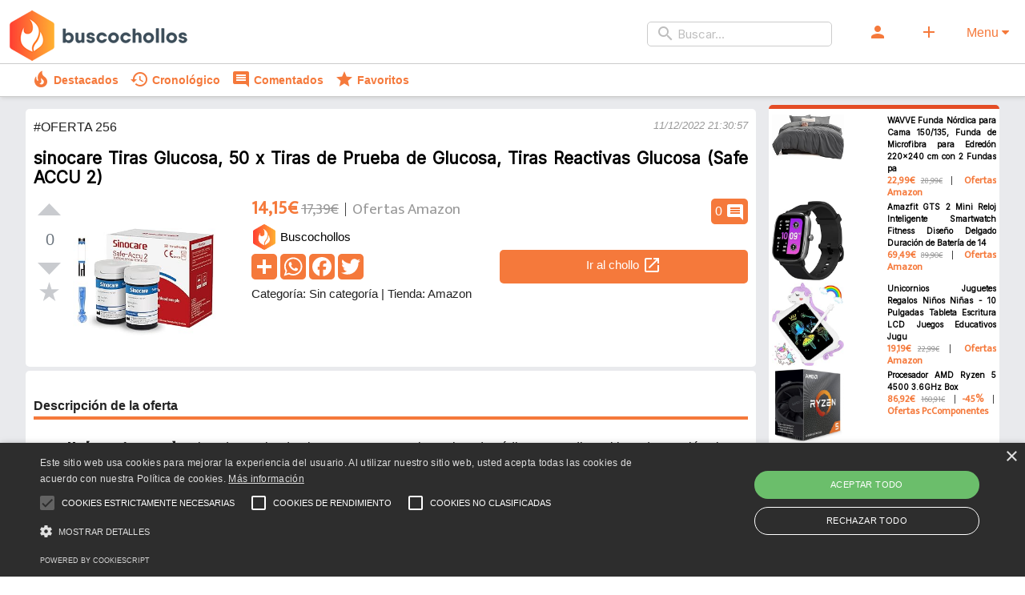

--- FILE ---
content_type: text/html; charset=UTF-8
request_url: https://buscochollos.es/chollo/256/sinocare-tiras-glucosa-50-x-prueba-reactivas-glucosa-safe-accu-2
body_size: 9672
content:
<!DOCTYPE html>
<!--[if lt IE 7]>      <html class="no-js lt-ie9 lt-ie8 lt-ie7" lang="es"> <![endif]-->
<!--[if IE 7]>         <html class="no-js lt-ie9 lt-ie8" lang="es"> <![endif]-->
<!--[if IE 8]>         <html class="no-js lt-ie9" lang="es"> <![endif]-->
<!--[if gt IE 8]><!--> <html class="no-js" lang="es"> <!--<![endif]-->
    <head>
        <meta charset="utf-8">
        <meta http-equiv="X-UA-Compatible" content="IE=edge,chrome=1">
        <title>Chollo sinocare Tiras Glucosa, 50 x Tiras de Prueba de Glucosa, Tiras Reactivas Glucosa (Safe ACCU 2) | Buscochollos.es</title>
        <meta name="description" content=" 
 
   💖【aq safe accu2】- Tiras de prueba de glucosa en sangre: sin 50 tiras de código x 50 y dispositivos de punción sin dolor solo para Sinocare Safe-Accu2   💖【Resultado de prueba preciso】 Las tiras de glucosa Sinocare tienen tecnología avanzada y estabilidad, por lo que no tiene que preocuparse por resultados incorrectos debido a cambios en el oxígeno en la sangre   💖【Resultado rápido】 Gracias a su método de cálculo único, las tiras reactivas sin código Sinocare (calibración automática), tiempo de prueba de solo 10 segundos   💖【Portátil y conveniente】 El dispositivo de glucosa en sangre Sinocare tiene un diseño compacto y es conveniente para que cada usuario lo lleve a casa o mientras viaja, lo que permite a los usuarios medir convenientemente su nivel de azúcar en sangre   💖【Excelente servicio posventa】 Nuestro equipo de sinocare brinda a cada cliente un servicio posventa 100% satisfactorio, a nivel mundial, nuestro equipo ha atendido a más de 10 millones de personas con diabetes. Si tiene alguna pregunta, contáctenos sin dudarlo, ¡haremos todo lo posible para ayudarlo!   
 ">
        <meta name="viewport" content="width=device-width, initial-scale=1">
		<link rel="icon" type="image/x-icon" href="/favicon.ico">
        <link rel="apple-touch-icon" sizes="180x180" href="/img/apple-touch-icon.png">
<link rel="icon" type="image/png" sizes="32x32" href="/img/favicon-32x32.png">
<link rel="icon" type="image/png" sizes="16x16" href="/img/favicon-16x16.png">
<link rel="mask-icon" href="/img/safari-pinned-tab.svg" color="#5bbad5">
<meta name="msapplication-TileColor" content="#da532c">
<meta name="theme-color" content="#ffffff">

        
		
		<meta property="og:type" content="website" />
<meta property="og:title" content="Chollo sinocare Tiras Glucosa, 50 x Tiras de Prueba de Glucosa, Tiras Reactivas Glucosa (Safe ACCU 2) | Buscochollos.es" />
<meta property="og:description" content=" 
 
   💖【aq safe accu2】- Tiras de prueba de glucosa en sangre: sin 50 tiras de código x 50 y dispositivos de punción sin dolor solo para Sinocare Safe-Accu2   💖【Resultado de prueba preciso】 Las tiras de glucosa Sinocare tienen tecnología avanzada y estabilidad, por lo que no tiene que preocuparse por resultados incorrectos debido a cambios en el oxígeno en la sangre   💖【Resultado rápido】 Gracias a su método de cálculo único, las tiras reactivas sin código Sinocare (calibración automática), tiempo de prueba de solo 10 segundos   💖【Portátil y conveniente】 El dispositivo de glucosa en sangre Sinocare tiene un diseño compacto y es conveniente para que cada usuario lo lleve a casa o mientras viaja, lo que permite a los usuarios medir convenientemente su nivel de azúcar en sangre   💖【Excelente servicio posventa】 Nuestro equipo de sinocare brinda a cada cliente un servicio posventa 100% satisfactorio, a nivel mundial, nuestro equipo ha atendido a más de 10 millones de personas con diabetes. Si tiene alguna pregunta, contáctenos sin dudarlo, ¡haremos todo lo posible para ayudarlo!   
 " />
<meta property="og:image" content="https://m.media-amazon.com/images/I/71xGm-MCnzL._SX342_.jpg" />
<meta property="og:url" content="https://buscochollos.es/chollo/256/sinocare-tiras-glucosa-50-x-prueba-reactivas-glucosa-safe-accu-2" />
<meta property="og:site_name" content="Buscochollos.es" />

<meta name="twitter:title" content="Chollo sinocare Tiras Glucosa, 50 x Tiras de Prueba de Glucosa, Tiras Reactivas Glucosa (Safe ACCU 2) | Buscochollos.es">
<meta name="twitter:description" content=" 
 
   💖【aq safe accu2】- Tiras de prueba de glucosa en sangre: sin 50 tiras de código x 50 y dispositivos de punción sin dolor solo para Sinocare Safe-Accu2   💖【Resultado de prueba preciso】 Las tiras de glucosa Sinocare tienen tecnología avanzada y estabilidad, por lo que no tiene que preocuparse por resultados incorrectos debido a cambios en el oxígeno en la sangre   💖【Resultado rápido】 Gracias a su método de cálculo único, las tiras reactivas sin código Sinocare (calibración automática), tiempo de prueba de solo 10 segundos   💖【Portátil y conveniente】 El dispositivo de glucosa en sangre Sinocare tiene un diseño compacto y es conveniente para que cada usuario lo lleve a casa o mientras viaja, lo que permite a los usuarios medir convenientemente su nivel de azúcar en sangre   💖【Excelente servicio posventa】 Nuestro equipo de sinocare brinda a cada cliente un servicio posventa 100% satisfactorio, a nivel mundial, nuestro equipo ha atendido a más de 10 millones de personas con diabetes. Si tiene alguna pregunta, contáctenos sin dudarlo, ¡haremos todo lo posible para ayudarlo!   
 ">
<meta name="twitter:image" content="https://m.media-amazon.com/images/I/71xGm-MCnzL._SX342_.jpg">
<!--<meta name="twitter:site" content="@MIUSUARIO">
<meta name="twitter:creator" content="@MIUSUARIO">-->

		<script type="application/ld+json">
		{
		  "@context": "https://schema.org/",
		  "@type": "Product",
		  "name": "sinocare Tiras Glucosa, 50 x Tiras de Prueba de Glucosa, Tiras Reactivas Glucosa (Safe ACCU 2)",
		  "image": [
			"https://m.media-amazon.com/images/I/71xGm-MCnzL._SX342_.jpg"
		   ],
		  "description": "<p> 
 
 <ul> <li> 💖【aq safe accu2】- Tiras de prueba de glucosa en sangre: sin 50 tiras de código x 50 y dispositivos de punción sin dolor solo para Sinocare Safe-Accu2 </li> <li> 💖【Resultado de prueba preciso】 Las tiras de glucosa Sinocare tienen tecnología avanzada y estabilidad, por lo que no tiene que preocuparse por resultados incorrectos debido a cambios en el oxígeno en la sangre </li> <li> 💖【Resultado rápido】 Gracias a su método de cálculo único, las tiras reactivas sin código Sinocare (calibración automática), tiempo de prueba de solo 10 segundos </li> <li> 💖【Portátil y conveniente】 El dispositivo de glucosa en sangre Sinocare tiene un diseño compacto y es conveniente para que cada usuario lo lleve a casa o mientras viaja, lo que permite a los usuarios medir convenientemente su nivel de azúcar en sangre </li> <li> 💖【Excelente servicio posventa】 Nuestro equipo de sinocare brinda a cada cliente un servicio posventa 100% satisfactorio, a nivel mundial, nuestro equipo ha atendido a más de 10 millones de personas con diabetes. Si tiene alguna pregunta, contáctenos sin dudarlo, ¡haremos todo lo posible para ayudarlo! </li> </ul> 
 </p>",
		  "sku": "256",
		  "offers": {
			"@type": "Offer",
			"url": "https://buscochollos.es/chollo/256/sinocare-tiras-glucosa-50-x-prueba-reactivas-glucosa-safe-accu-2",
			"priceCurrency": "EUR",
			"price": "14.150",
			"itemCondition": "https://schema.org/NewCondition",
			"availability": "https://schema.org/InStock"
		  }
		}
		</script>		
        <link rel="stylesheet" href="/css/main.min.css">
    </head>
    <body>
        <!--[if lt IE 8]>
            <p class="browserupgrade">You are using an <strong>outdated</strong> browser. Please <a href="http://browsehappy.com/">upgrade your browser</a> to improve your experience.</p>
        <![endif]-->

        <!--<div class="header-container">
            <header class="wrapper clearfix">
                <a href="/"><img alt="Logo de Buscochollos.es" src="/img/logo-min.png" loading="lazy" class="logo"/></a>
				
					<form class="header-menu" action="/recibir/buscador-header" method="post">
                <div class="header-menu">
					<div class="search-box">
						<span class="material-icons search-box-icon">search</span>
						<input type="search" id="site-search" name="buscador" placeholder="Buscar...">
						<input type="hidden" name="url_actual" value="https://buscochollos.es/chollo/256/sinocare-tiras-glucosa-50-x-prueba-reactivas-glucosa-safe-accu-2" />
					</div>
					<a class="search-box-btn-icons" ><label class="btn" for="modal-1"><span class="material-icons">person</span></label></a>
					<a class="search-box-btn-icons" href="/chollos/compartir"><label class="btn"><span class="material-icons">add</span></label></a>
                </div>
						</form>
            </header>
        </div>-->
		
		<!-- Navigation bar -->
    <header class="header">
        <!-- Logo -->
        <a class="logo-mobile" href="/"><img alt="Logo de Buscochollos.es" src="/img/logo-min.png" loading="lazy" class="logo"/></a>
        <!-- Hamburger icon -->
        <input class="side-menu" type="checkbox" id="side-menu"/>
        <label class="hamb" for="modal-menu"><span class="hamb-line"></span></label>
        <!-- Menu -->
        <nav class="nav">
            <ul class="menu">
				<li><form action="/recibir/buscador-header" method="post">
                <div class="header-menu">
					<div class="search-box">
						<span class="material-icons search-box-icon">search</span>
						<input type="search" id="site-search" name="buscador" placeholder="Buscar...">
						<input type="hidden" name="url_actual" value="https://buscochollos.es/chollo/256/sinocare-tiras-glucosa-50-x-prueba-reactivas-glucosa-safe-accu-2" />
					</div>
                </div>
						</form></li>
				<li><a class="menu-options" ><label class="btn modal-menu" for="modal-1"><span class="material-icons">person</span></label></a></li>
                <li><a class="menu-options" href="/chollos/compartir"><label class="btn"><span class="material-icons">add</span></label></a></li>
				<li class="modal-menu">
					<label class="modal__bg color-corporativo modal-menu" for="modal-menu">Menu <i class="fa fa-caret-down"></i></label>
				  <input class="modal-state" id="modal-menu" type="checkbox" />
					<div class="modal" style="z-index:10000;">
					  <div class="modal__inner">
						<label class="modal__close" for="modal-menu"></label>
						<div class="table">
<div class="menu-borde-top-3"></div>
<div><a href="/"><span class="material-icons">home</span> Inicio</a></div>
<div><a ><span class="material-icons">person</span> <label for="modal-1">Registrarme / Iniciar sesión</label></a></div>
<div><a href="/chollos/compartir"><span class="material-icons">add</span> Compartir chollo</a></div>
<div><form action="/recibir/buscador-header" method="post">
                <div style="margin-bottom:5px;text-align:left;">
					<div class="search-box">
						<span class="material-icons search-box-icon">search</span>
						<input type="search" id="site-search" name="buscador" placeholder="Buscar...">
						<input type="hidden" name="url_actual" value="https://buscochollos.es/chollo/256/sinocare-tiras-glucosa-50-x-prueba-reactivas-glucosa-safe-accu-2" />
					</div>
                </div>
						</form></div>
<div class="menu-borde-top-1"></div>
<div class="menu-header">Opciones destacadas ></div>
	<div>
		<div><table class="table"><tr><td><a href="/chollos/destacados"><span class="material-icons">local_fire_department</span> Destacados</a></td><td><a href="/chollos/cronologico"><span class="material-icons">history</span> Cronológico</a></td></tr></table></div>
		<div><table class="table"><tr><td><a href="/chollos/comentados"><span class="material-icons">comment</span> Comentados</a></td><td><a href="/chollos/favoritos"><span class="material-icons">star</span> Favoritos</a></td></tr></table></div>
	</div>
<div class="menu-borde-top-1"></div>
<div class="menu-header"><a href="/chollos/tiendas">Tiendas ></a></div>
	<div>
		<div><table class="table"><tr><td><a href="/chollos/tiendas/1">Amazon</a></td><td><a href="/chollos/tiendas/2">Casa del libro</a></td></tr></table></div>
		<div><table class="table"><tr><td><a href="/chollos/tiendas/3">Druni</a></td><td><a href="/chollos/tiendas/4">Aliexpress</a></td></tr></table></div>
		<div><table class="table"><tr><td><a href="/chollos/tiendas/5">Bauhaus</a></td><td><a href="/chollos/tiendas/6">Converse</a></td></tr></table></div>
		<div><table class="table"><tr><td><a href="/chollos/tiendas/7">Leroy Merlin</a></td><td><a href="/chollos/tiendas/8">Nike</a></td></tr></table></div>
		<div><table class="table"><tr><td><a href="/chollos/tiendas/9">Playmobil</a></td><td><a href="/chollos/tiendas/10">Samsung</a></td></tr></table></div>
		<div><table class="table"><tr><td><a href="/chollos/tiendas/11">PcComponentes</a></td><td><a href="/chollos/tiendas/12">Embargosalobestia</a></td></tr></table></div>
		<div><table class="table"><tr><td><a href="/chollos/tiendas/13">EasyToys</a></td><td><a href="/chollos/tiendas/14">Mediamarkt</a></td></tr></table></div>
		<div><table class="table"><tr><td><a href="/chollos/tiendas/15">Bosch</a></td><td><a href="/chollos/tiendas/16">Braun</a></td></tr></table></div>
		<div><table class="table"><tr><td><a href="/chollos/tiendas/17">DeLonghi</a></td><td><a href="/chollos/tiendas/18">Eurekakids</a></td></tr></table></div>
		<div><table class="table"><tr><td><a href="/chollos/tiendas/19">Kiwoko</a></td><td><a href="/chollos/tiendas/20">Moulinex</a></td></tr></table></div>
		<div><table class="table"><tr><td><a href="/chollos/tiendas/21">Nokia</a></td><td><a href="/chollos/tiendas/22">Taurus</a></td></tr></table></div>
		<div><table class="table"><tr><td><a href="/chollos/tiendas/23">Tefal</a></td><td><a href="/chollos/tiendas/24">Tiendanimal</a></td></tr></table></div>
		<div><table class="table"><tr><td><a href="/chollos/tiendas/25">ToysRus</a></td></tr></table></div>
	</div>
<div class="menu-borde-top-1"></div>
<div class="menu-header"><a href="/chollos/categorias">Categorías ></a></div>
	<div>
		<div><table class="table"><tr><td><a href="/chollos/categorias/1">Alimentación y bebidas</a></td><td><a href="/chollos/categorias/2">Bebé</a></td></tr></table></div>
		<div><table class="table"><tr><td><a href="/chollos/categorias/3">Belleza</a></td><td><a href="/chollos/categorias/4">Bricolaje y herramientas</a></td></tr></table></div>
		<div><table class="table"><tr><td><a href="/chollos/categorias/5">Vehículos</a></td><td><a href="/chollos/categorias/6">Deportes y aire libre</a></td></tr></table></div>
		<div><table class="table"><tr><td><a href="/chollos/categorias/7">Electrónica</a></td><td><a href="/chollos/categorias/8">Equipaje y accesorios de viaje</a></td></tr></table></div>
		<div><table class="table"><tr><td><a href="/chollos/categorias/9">Electrodomésticos</a></td><td><a href="/chollos/categorias/10">Hecho a mano</a></td></tr></table></div>
		<div><table class="table"><tr><td><a href="/chollos/categorias/11">Hogar y cocina</a></td><td><a href="/chollos/categorias/12">Iluminación</a></td></tr></table></div>
		<div><table class="table"><tr><td><a href="/chollos/categorias/13">Industria y ciencia</a></td><td><a href="/chollos/categorias/14">Informática</a></td></tr></table></div>
		<div><table class="table"><tr><td><a href="/chollos/categorias/15">Música</a></td><td><a href="/chollos/categorias/16">Jardín</a></td></tr></table></div>
		<div><table class="table"><tr><td><a href="/chollos/categorias/17">Juguetes y juegos</a></td><td><a href="/chollos/categorias/18">Libros</a></td></tr></table></div>
		<div><table class="table"><tr><td><a href="/chollos/categorias/19">Moda</a></td><td><a href="/chollos/categorias/20">Oficina y papelería</a></td></tr></table></div>
		<div><table class="table"><tr><td><a href="/chollos/categorias/22">Películas y TV</a></td><td><a href="/chollos/categorias/23">Salud y cuidado personal</a></td></tr></table></div>
		<div><table class="table"><tr><td><a href="/chollos/categorias/24">Software</a></td><td><a href="/chollos/categorias/25">Consolas y videojuegos</a></td></tr></table></div>
		<div><table class="table"><tr><td><a href="/chollos/categorias/27">Mascotas</a></td></tr></table></div>
	</div>
<div>&nbsp;</div>
<div class="menu-borde-top-3"></div>
</div>					</div>
					</div>
				</li>
            </ul>
        </nav>
		<div class="header-container2">
            <header class="centrar wrapper clearfix">
                <a class="menu-options2" href="/chollos/destacados"><span class="material-icons">local_fire_department</span><span class="nomobile">&nbsp;Destacados</span></a>
				<a class="menu-options2" href="/chollos/cronologico"><span class="material-icons">history</span><span class="nomobile">&nbsp;Cronológico</span></a>
				<a class="menu-options2" href="/chollos/comentados"><span class="material-icons">comment</span><span class="nomobile">&nbsp;Comentados</span></a>
				<a class="menu-options2" href="/chollos/favoritos"><span class="material-icons">star</span><span class="nomobile">&nbsp;Favoritos</span></a>
            </header>
        </div>
    </header>

        <div class="main-container">
            <div class="main wrapper clearfix">

                <article>
				                    <section class="justify-text" style="height:auto;">
<span class="info">#OFERTA 256</span><span class="mensaje-informativo" style="float:right;margin-top:3px;">11/12/2022 21:30:57</span>
                        <h1 class="ficha-h1"><a class="producto-info-titulo" href="/chollo/256/sinocare-tiras-glucosa-50-x-prueba-reactivas-glucosa-safe-accu-2">sinocare Tiras Glucosa, 50 x Tiras de Prueba de Glucosa, Tiras Reactivas Glucosa (Safe ACCU 2)</a></h1>
						<div class="ficha">
							<div class="votacion">
								<div id="count-256" class="upvote">
										<a class="upvote "></a>
										<span class="count"></span>
										<a class="downvote "></a>
										<a class="star "></a>
									</div>
							</div>
							<div class="chollo-comentarios-card search-box-btn-icons">
								0 <span class="material-icons">comment</span>
							</div>
							<div class="producto">
								<div class="ficha-elementos box-imagen-producto">
									<img title="Imagen de sinocare Tiras Glucosa, 50 x Tiras de Prueba de Glucosa, Tiras Reactivas Glucosa (Safe ACCU 2)" alt="Imagen de sinocare Tiras Glucosa, 50 x Tiras de Prueba de Glucosa, Tiras Reactivas Glucosa (Safe ACCU 2)" class="imagen-chollo" loading="lazy" src="https://m.media-amazon.com/images/I/71xGm-MCnzL._SX342_.jpg"/>
								</div>
								<div class="ficha-elementos">
									
									<div><span class="producto-info-precio">14,15€</span>  <span class="producto-info-precio-anterior"><s>17,39€</s></span> <span class="producto-info-separador">&nbsp;</span> <span class="mobile"><br></span><span class="producto-info-origen">Ofertas Amazon</span></div>
									
																		
																		
									<div class="producto-info-2">
										<div><a href="#"><img alt="Imagen perfil de Buscochollos en sinocare Tiras Glucosa, 50 x Tiras de Prueba de Glucosa, Tiras Reactivas Glucosa (Safe ACCU 2)" class="avatar" loading="lazy" width="35" height="35" src="/img/perfil/1.png"> <span class="producto-usuario">Buscochollos</span></a></div><div class="ficha-botones"><!-- AddToAny BEGIN -->
<div class="btns-share">
<a href="https://www.addtoany.com/share#url=https%3A%2F%2Fbuscochollos.es%2Fchollo%2F256%2Fsinocare-tiras-glucosa-50-x-prueba-reactivas-glucosa-safe-accu-2&amp;title=sinocare+Tiras+Glucosa%2C+50+x+Tiras+de+Prueba+de+Glucosa%2C+Tiras+Reactivas+Glucosa+%28Safe+ACCU+2%29+%7C+Buscochollos.es" target="_blank"><img alt="Compartir chollo" src="https://static.addtoany.com/buttons/a2a.svg" width="32" height="32"></a>
<a href="https://www.addtoany.com/add_to/whatsapp?linkurl=https%3A%2F%2Fbuscochollos.es%2Fchollo%2F256%2Fsinocare-tiras-glucosa-50-x-prueba-reactivas-glucosa-safe-accu-2&amp;linkname=sinocare+Tiras+Glucosa%2C+50+x+Tiras+de+Prueba+de+Glucosa%2C+Tiras+Reactivas+Glucosa+%28Safe+ACCU+2%29+%7C+Buscochollos.es" target="_blank"><img alt="Compartir oferta en whatsapp" src="https://static.addtoany.com/buttons/whatsapp.svg" width="32" height="32"></a>
<a href="https://www.addtoany.com/add_to/facebook?linkurl=https%3A%2F%2Fbuscochollos.es%2Fchollo%2F256%2Fsinocare-tiras-glucosa-50-x-prueba-reactivas-glucosa-safe-accu-2&amp;linkname=sinocare+Tiras+Glucosa%2C+50+x+Tiras+de+Prueba+de+Glucosa%2C+Tiras+Reactivas+Glucosa+%28Safe+ACCU+2%29+%7C+Buscochollos.es" target="_blank"><img alt="Compartir descuento en facebook" src="https://static.addtoany.com/buttons/facebook.svg" width="32" height="32"></a>
<a href="https://www.addtoany.com/add_to/twitter?linkurl=https%3A%2F%2Fbuscochollos.es%2Fchollo%2F256%2Fsinocare-tiras-glucosa-50-x-prueba-reactivas-glucosa-safe-accu-2&amp;linkname=sinocare+Tiras+Glucosa%2C+50+x+Tiras+de+Prueba+de+Glucosa%2C+Tiras+Reactivas+Glucosa+%28Safe+ACCU+2%29+%7C+Buscochollos.es" target="_blank"><img alt="Compartir chollo en twitter" src="https://static.addtoany.com/buttons/twitter.svg" width="32" height="32"></a>
</div>
<!-- AddToAny END --> <a class="extra-padding search-box-btn-icons ficha-ir-chollo" href="https://www.amazon.es/dp/B09YH4XLL1/ref=sspa_dk_detail_0?psc=1&pd_rd_i=B09YH4XLL1&pd_rd_w=BHnvE&content-id=amzn1.sym.5211011f-e3fb-4d92-b58e-b3527e67ddff&pf_rd_p=5211011f-e3fb-4d92-b58e-b3527e67ddff&pf_rd_r=9FB3PA8V6XS5PR7ZJ7YX&pd_rd_wg=WNcPV&pd_rd_r=25c7d3c7-4908-49a2-b437-a03cf54a8193&s=hpc&sp_csd=d2lkZ2V0TmFtZT1zcF9kZXRhaWw&tag=buscocholloses-21" rel="nofollow"><span class="producto-link-externo">Ir al chollo</span> <span class="material-icons">open_in_new</span></a></div>
								<div><span class="info-categoria">Categoría: Sin categoría</span> <span class="nomobile">|</span><span class="mobile"><br></span> <span class="info-tienda">Tienda: Amazon</span></div>
									</div>
								</div>
							</div>
						</div>
                    </section>
										<section class="oferta-descripcion">
						<h4>Descripción de la oferta</h4>
						<div class="producto-descripcion"><p> 
 
 <ul> <li> 💖【aq safe accu2】- Tiras de prueba de glucosa en sangre: sin 50 tiras de código x 50 y dispositivos de punción sin dolor solo para Sinocare Safe-Accu2 </li> <li> 💖【Resultado de prueba preciso】 Las tiras de glucosa Sinocare tienen tecnología avanzada y estabilidad, por lo que no tiene que preocuparse por resultados incorrectos debido a cambios en el oxígeno en la sangre </li> <li> 💖【Resultado rápido】 Gracias a su método de cálculo único, las tiras reactivas sin código Sinocare (calibración automática), tiempo de prueba de solo 10 segundos </li> <li> 💖【Portátil y conveniente】 El dispositivo de glucosa en sangre Sinocare tiene un diseño compacto y es conveniente para que cada usuario lo lleve a casa o mientras viaja, lo que permite a los usuarios medir convenientemente su nivel de azúcar en sangre </li> <li> 💖【Excelente servicio posventa】 Nuestro equipo de sinocare brinda a cada cliente un servicio posventa 100% satisfactorio, a nivel mundial, nuestro equipo ha atendido a más de 10 millones de personas con diabetes. Si tiene alguna pregunta, contáctenos sin dudarlo, ¡haremos todo lo posible para ayudarlo! </li> </ul> 
 </p><p>Comprar sinocare Tiras Glucosa, 50 x Tiras de Prueba de Glucosa, Tiras Reactivas Glucosa (Safe ACCU 2)</p></div>
						<div class="mensaje-informativo">Oferta válida a fecha 11/12/2022 21:30:57, ahora podría ya no estar disponible. Buscochollos.es puede obtener comisiones de las ventas. Así es como financiamos la web :)</div>
					</section>
										<section style="overflow:auto;"><figure class="tags"><a href="/buscar/sinocare+tiras+glucosa" title="Ver ofertas de sinocare tiras glucosa">sinocare tiras glucosa</a></figure><figure class="tags"><a href="/buscar/tiras+reactivas+glucosa" title="Ver ofertas de tiras reactivas glucosa">tiras reactivas glucosa</a></figure><figure class="tags"><a href="/buscar/safe+accu+2" title="Ver ofertas de safe accu 2">safe accu 2</a></figure><figure class="tags"><a href="/buscar/tiras" title="Ver ofertas de tiras">tiras</a></figure><figure class="tags"><a href="/buscar/glucosa" title="Ver ofertas de glucosa">glucosa</a></figure><figure class="tags"><a href="/buscar/prueba" title="Ver ofertas de prueba">prueba</a></figure>					</section>
					<section class="oferta-comentarios">
						<h4>Comentarios</h4>
						<ul class="comment-section">
						
						
							<!-- More comments -->

							<li class="write-new">
							
							
								<form id="recibir-comentar" action="/recibir/comentar" method="post">
									<textarea id="nuevo-comentario" placeholder="Escribe tu comentario aquí..." name="comment"></textarea>
									<div>
										<span></span>
										<button >Enviar comentario</button>
									</div>
									<input type="hidden" name="chollo" value="256" />
									<input type="hidden" name="url_actual" value="https://buscochollos.es/chollo/256/sinocare-tiras-glucosa-50-x-prueba-reactivas-glucosa-safe-accu-2" />
								</form>

							</li>

						</ul>
					</section>
					
										                </article>

                <aside>
				                    <div class="mini-card">
							<div class="producto">
								<div class="producto-imagen">
									<a href="/chollo/4799/wavve-funda-nordica-cama-150-135-microfibra-edredon-220x240-cm-2-fundas"><img alt="Imagen de WAVVE Funda Nórdica para Cama 150/135, Funda de Microfibra para Edredón 220x240 cm con 2 Fundas pa" loading="lazy" src="https://m.media-amazon.com/images/I/61IXeSNFVdL.__AC_SX300_SY300_QL70_ML2_.jpg"/></a>
								</div>
								<div class="producto-info">
									<div class="producto-info-titulo-contenedor"><a class="producto-info-titulo" href="/chollo/4799/wavve-funda-nordica-cama-150-135-microfibra-edredon-220x240-cm-2-fundas">WAVVE Funda Nórdica para Cama 150/135, Funda de Microfibra para Edredón 220x240 cm con 2 Fundas pa</a></div>
									<div><span class="producto-info-precio">22,99€</span> <span class="producto-info-precio-anterior"><s>28,99€</s></span> <span class="producto-info-separador">&nbsp;</span> <span class="producto-info-origen">Ofertas Amazon</span></div>
								</div>
							</div>
						</div>
					                    <div class="mini-card">
							<div class="producto">
								<div class="producto-imagen">
									<a href="/chollo/5145/amazfit-gts-2-mini-reloj-inteligente-smartwatch-fitness-diseno-delgado-duracion"><img alt="Imagen de Amazfit GTS 2 Mini Reloj Inteligente Smartwatch Fitness Diseño Delgado Duración de Batería de 14 " loading="lazy" src="https://m.media-amazon.com/images/I/61XEjAmK7uL.__AC_SX300_SY300_QL70_ML2_.jpg"/></a>
								</div>
								<div class="producto-info">
									<div class="producto-info-titulo-contenedor"><a class="producto-info-titulo" href="/chollo/5145/amazfit-gts-2-mini-reloj-inteligente-smartwatch-fitness-diseno-delgado-duracion">Amazfit GTS 2 Mini Reloj Inteligente Smartwatch Fitness Diseño Delgado Duración de Batería de 14 </a></div>
									<div><span class="producto-info-precio">69,49€</span> <span class="producto-info-precio-anterior"><s>89,90€</s></span> <span class="producto-info-separador">&nbsp;</span> <span class="producto-info-origen">Ofertas Amazon</span></div>
								</div>
							</div>
						</div>
					                    <div class="mini-card">
							<div class="producto">
								<div class="producto-imagen">
									<a href="/chollo/29/unicornios-juguetes-regalos-ninos-ninas-10-pulgadas-tableta-escritura-lcd"><img alt="Imagen de Unicornios Juguetes Regalos Niños Niñas - 10 Pulgadas Tableta Escritura LCD Juegos Educativos Jugu" loading="lazy" src="https://m.media-amazon.com/images/I/71u926D5yrL.__AC_SX300_SY300_QL70_ML2_.jpg"/></a>
								</div>
								<div class="producto-info">
									<div class="producto-info-titulo-contenedor"><a class="producto-info-titulo" href="/chollo/29/unicornios-juguetes-regalos-ninos-ninas-10-pulgadas-tableta-escritura-lcd">Unicornios Juguetes Regalos Niños Niñas - 10 Pulgadas Tableta Escritura LCD Juegos Educativos Jugu</a></div>
									<div><span class="producto-info-precio">19,19€</span> <span class="producto-info-precio-anterior"><s>22,99€</s></span> <span class="producto-info-separador">&nbsp;</span> <span class="producto-info-origen">Ofertas Amazon</span></div>
								</div>
							</div>
						</div>
					                    <div class="mini-card">
							<div class="producto">
								<div class="producto-imagen">
									<a href="/chollo/4516/procesador-amd-ryzen-5-4500-3-6ghz-box"><img alt="Imagen de Procesador AMD Ryzen 5 4500 3.6GHz Box" loading="lazy" src="https://thumb.pccomponentes.com/w-530-530/articles/1020/10204434/1388-amd-ryzen-5-4500-36ghz-box-mejor-precio.jpg"/></a>
								</div>
								<div class="producto-info">
									<div class="producto-info-titulo-contenedor"><a class="producto-info-titulo" href="/chollo/4516/procesador-amd-ryzen-5-4500-3-6ghz-box">Procesador AMD Ryzen 5 4500 3.6GHz Box</a></div>
									<div><span class="producto-info-precio">86,92€</span> <span class="producto-info-precio-anterior"><s>160,91€</s></span> <span class="producto-info-separador">&nbsp;</span><span class="producto-info-ahorro">-45%</span> <span class="producto-info-separador">&nbsp;</span> <span class="producto-info-origen">Ofertas PcComponentes</span></div>
								</div>
							</div>
						</div>
					                    <div class="mini-card">
							<div class="producto">
								<div class="producto-imagen">
									<a href="/chollo/2241/suenos-medida-nuria-pradas"><img alt="Imagen de SUEÑOS A MEDIDA de NURIA PRADAS" loading="lazy" src="https://imagessl1.casadellibro.com/a/l/t5/51/9788466339551.jpg"/></a>
								</div>
								<div class="producto-info">
									<div class="producto-info-titulo-contenedor"><a class="producto-info-titulo" href="/chollo/2241/suenos-medida-nuria-pradas">SUEÑOS A MEDIDA de NURIA PRADAS</a></div>
									<div><span class="producto-info-precio">9,45€</span> <span class="producto-info-precio-anterior"><s>9,95€</s></span> <span class="producto-info-separador">&nbsp;</span> <span class="producto-info-origen">Ofertas Casadellibro</span></div>
								</div>
							</div>
						</div>
					                </aside>

            </div> <!-- #main -->
        </div> <!-- #main-container -->

        <div class="footer-container">
            <footer>
				<div class="row primary">
				  <div class="column about">

				  <h3>Buscochollos.es</h3>

				   <p>
					  Nosotros nos preocupamos por encontrar las ofertas, tú solo dedica el tiempo a lo que más te gusta.
				  </p>

				  <div class="social">
					<!--<span class="material-icons">open_in_new</span>
					<span class="material-icons">open_in_new</span>-->
				  </div>
				</div>

				<div class="column links">
				<h3>Enlaces</h3>

				 <ul>

				  <li>
				   <a href="/politica-de-privacidad">Política de privacidad</a>
				  </li>
				  <li>
				   <a href="/aviso-legal">Aviso legal</a>
				  </li>
				  <li>
				   <a href="/contacto">Contacto</a>
				  </li>
				 </ul>

				</div>


				<!--<div class="column links">
				  <h3>Some Links</h3>
				   <ul>
					<li>
					 <a href="#faq">F.A.Q</a>
					</li>
					<li>
					 <a href="#cookies-policy">Cookies Policy</a>
					</li>
					<li>
					<a href="#terms-of-services">Terms Of Service</a>
					</li>
					<li>
					<a href="#support">Support</a>
					</li>
				  </ul>
				</div>-->

				<div class="column subscribe">
				 <h3>Boletín</h3>
				  <div>
					   <form id="recibir-suscripcion-pie" action="/recibir/suscripcion-pie" method="post">
						   <input type="email" name="suscripcion-email" placeholder="Escribe tu correo aquí" required value=""/>
						   <input type="hidden" name="url_actual" value="https://buscochollos.es/chollo/256/sinocare-tiras-glucosa-50-x-prueba-reactivas-glucosa-safe-accu-2"/>
						   <button disabled class="g-recaptcha"  data-sitekey="6Lc9CUIjAAAAANH_E8d19UVQoCLfYxn4_A_KEGXH"
data-callback='onSubmitSuscripcionPie'
data-action='recibir_suscripcion_pie'>Suscríbete</button>
					   </form>
				  </div>

				</div>

				</div>

				<div class="row copyright">
				  <div class="footer-menu">

				  <a href="/">Inicio</a>
				  				  <a href="/chollos/compartir">Compartir chollo</a>
				  <a href="/chollos/destacados">Destacados</a>
				  <a href="/chollos/cronologico">Cronológico</a>
				  <a href="/chollos/comentados">Comentados</a>
				  <a href="/chollos/favoritos">Favoritos</a>

				  </div>
				   <p>Copyright &copy; 2022 - 2026 Buscochollos.es</p>
				</div>
				</footer>
        </div>
		
		<input class="modal-state" id="modal-1" type="checkbox" />
		<div class="modal" style="z-index:10000;">
		  <div class="modal__inner">
			<label class="modal__close" for="modal-1"></label>
			<div class="registro">
				<div class="row primary">
				  <div class="column registro-bienvenido">
					<h3>¡Bienvenido!</h3>
					<p>Tus chollos y ofertas sin salir de casa ;)</p>
					<p>Únete, ahorremos juntos.</p>
				  </div>
				  
				  <div class="column">
					<input class="toggle-box" id="registro" type="checkbox">
				  <div class="formulario-registro">
				  <form id="recibir-registro" action="/recibir/registro" method="post">
					<h3><img loading="lazy" class="cargando" src="/img/progress.gif" width="60" height="50"/>Registrar</h3>
					<input name="registro-usuario" type="text" placeholder="Nombre de usuario" required maxlength="50" value=""/>
					<input name="registro-correo" type="email" placeholder="Correo electrónico"  required maxlength="100" value=""/>
					<input name="registro-contrasena" type="password" placeholder="Contraseña"  required maxlength="50" value=""/>
					<input name="registro-contrasena2" type="password" placeholder="Repetir contraseña"  required maxlength="50" value=""/>
					<input type="checkbox" name="checkbox-suscripcion" id="suscripcion" value="aceptar-suscripcion"> <label class="info" for="suscripcion">Acepto recibir los mejores chollos por correo electrónico</label><br>
					<input type="checkbox" name="checkbox-legal" id="legal" value="aceptar-legal" required> <label class="info" for="legal">He leído y acepto la <a target="_blank" href="/politica-de-privacidad">Política de privacidad</a> y el <a target="_blank" href="/aviso-legal">Aviso legal</a></label>
					<input type="submit" value="Crear mi cuenta" disabled class="g-recaptcha"  data-sitekey="6Lc9CUIjAAAAANH_E8d19UVQoCLfYxn4_A_KEGXH"
data-callback='onSubmitRegistro'
data-action='recibir_registro'/>
					<span class="info">¿ya estás registrado? <label for="registro" class="link">Inicia sesión</label></span>
					<input type="hidden" name="url_actual" value="https://buscochollos.es/chollo/256/sinocare-tiras-glucosa-50-x-prueba-reactivas-glucosa-safe-accu-2" />
					</form>
				  </div>
				  <div class="formulario-iniciar">
				  <form id="recibir-login" action="/recibir/login" method="post">
					<h3><img loading="lazy" class="cargando" src="/img/progress.gif" width="60" height="50"/>Iniciar sesión</h3>
					<a type="button" href="https://accounts.google.com/o/oauth2/v2/auth?response_type=code&access_type=online&client_id=160785307900-0p1de81jkoqkdjqas4h4fkc1p5kets6f.apps.googleusercontent.com&redirect_uri=https%3A%2F%2Fbuscochollos.es%2Flogin%2Fgoogle&state&scope=email%20profile&approval_prompt=auto" style="text-decoration: none;width:100%;">
						<img loading="lazy" src="/img/google_login.png" style="max-width:250px;" />
					</a><br>
					<div style="text-align:center;">o</div>
					<input name="login-correo" type="email" placeholder="Correo electrónico"  required value=""/>
					<input name="login-contrasena" type="password" placeholder="Contraseña"  required value=""/>
					<input type="submit" value="Iniciar sesión" disabled class="g-recaptcha"  data-sitekey="6Lc9CUIjAAAAANH_E8d19UVQoCLfYxn4_A_KEGXH"
data-callback='onSubmitLogin'
data-action='recibir_login'/>
					<p><span class="info"><a href="/contrasena/recuperar" rel="nofollow">¿has olvidado tu contraseña?</a></span></p>
					<span class="info">¿aún no estás registrado? <label for="registro" class="link">Regístrate</label></span>
					<input type="hidden" name="url_actual" value="https://buscochollos.es/chollo/256/sinocare-tiras-glucosa-50-x-prueba-reactivas-glucosa-safe-accu-2" />
					</form>
				  </div>
				</div>
			</div>
		  </div>
		</div>
		  <label class="modal__bg" for="modal-1"></label>
		</div>
		
		<input class="modal-state" id="modal-3" type="checkbox" /><!--checked="true" per activar modal quan es vulgui-->
		<div class="modal">
		  <div class="modal__inner">
			<label class="modal__close" for="modal-3"></label>
						<form id="recibir-suscripcion-popup" action="/recibir/popup-boletin" method="post">
			<h2>Los mejores chollos en tu email</h2>
			<p>Suscríbete para recibir los mejores chollos para ti en tu correo. No te preocupes, podrás darte de baja cuando quieras.</p>
			<p><input type="search" id="suscripcion-email" name="suscripcion-email" placeholder="Escribe tu correo aquí..." required value=""></p>
			<input type="hidden" name="url_actual" value="https://buscochollos.es/chollo/256/sinocare-tiras-glucosa-50-x-prueba-reactivas-glucosa-safe-accu-2" />
			<p><button class="search-box-btn-icons g-recaptcha" disabled data-sitekey="6Lc9CUIjAAAAANH_E8d19UVQoCLfYxn4_A_KEGXH"
data-callback='onSubmitSuscripcionPopup'
data-action='recibir_suscripcion_popup'>¡Quiero recibir los chollos!</button></p>
			</form>
		  </div>
		  <label class="modal__bg" for="modal-3"></label>
		</div>

		<!--<script defer>/*$('#count-1').upvote({
			  count: 5,
			  upvoted:true,
			  downvoted:false,
			  starred:true
			});*/
			/*var callback = function(data) {
				console.log(data);
			};*/
			// upvote
			//$('#count-1').upvote({id: 123, callback: callback});

			// downvote
			/*$('#count-1').upvote('downvote');

			// rate
			$('#count-1').upvote('star'); 

			// gets the current vote count
			console.log($('#count-1').upvote('count')); 

			// gets the current states
			$('#count-1').upvote('upvoted'); 
			$('#count-1').upvote('downvoted');
			$('#count-1').upvote('starred'); */
		</script>-->
		
		<link rel="stylesheet" href="/css/normalize.min.css">
        <link rel="stylesheet" href="/css/modal.css">
		<link rel="stylesheet" href="https://cdnjs.cloudflare.com/ajax/libs/font-awesome/4.7.0/css/font-awesome.min.css">
		<link rel="stylesheet" href="/js/vendor/upvote/upvote.css">
		<link href="https://fonts.googleapis.com/icon?family=Material+Icons" rel="stylesheet">
    
	
        <!--[if lt IE 9]>
            <script src="js/vendor/html5-3.6-respond-1.4.2.min.js"></script>
        <![endif]-->
		<script src="//ajax.googleapis.com/ajax/libs/jquery/3.6.1/jquery.min.js" type="ae0c6e33bda4f20c30d2da7b-text/javascript"></script>
        <script type="ae0c6e33bda4f20c30d2da7b-text/javascript">window.jQuery || document.write('<script src="/js/vendor/jquery-3.6.1.min.js"><\/script>')</script>
		<script src="/js/vendor/upvote/upvote.jquery.js" type="ae0c6e33bda4f20c30d2da7b-text/javascript"></script>
		<script src="/js/vendor/upvote/upvote.vanilla.js" type="ae0c6e33bda4f20c30d2da7b-text/javascript"></script>

        <script src="/js/main.js" type="ae0c6e33bda4f20c30d2da7b-text/javascript"></script>
		
    <script src="https://www.google.com/recaptcha/enterprise.js?render=6Lc9CUIjAAAAANH_E8d19UVQoCLfYxn4_A_KEGXH" type="ae0c6e33bda4f20c30d2da7b-text/javascript"></script>
  

        <!-- Google tag (gtag.js) -->
		<script async src="https://www.googletagmanager.com/gtag/js?id=G-W28299SHHZ" type="ae0c6e33bda4f20c30d2da7b-text/javascript"></script>
		<script type="ae0c6e33bda4f20c30d2da7b-text/javascript">
		  window.dataLayer = window.dataLayer || [];
		  function gtag(){dataLayer.push(arguments);}
		  gtag('js', new Date());

		  gtag('config', 'G-W28299SHHZ');
		</script>
		<script type="ae0c6e33bda4f20c30d2da7b-text/javascript">
		if (window.location.hash == '#registro') {
			document.getElementById("registro").checked = true;
            document.getElementById("modal-1").checked = true;
        }else if (window.location.hash == '#login') {
            document.getElementById("modal-1").checked = true;
        }
		if (window.location.hash == '#suscripcion-popup') {
            document.getElementById("modal-3").checked = true;
        }
		</script>
		<script type="ae0c6e33bda4f20c30d2da7b-text/javascript">
   function onSubmitSuscripcionPie(token) {
     document.getElementById("recibir-suscripcion-pie").submit();
   }
   
   function onSubmitSuscripcionPopup(token) {
     document.getElementById("recibir-suscripcion-popup").submit();
   }
</script>
<script type="ae0c6e33bda4f20c30d2da7b-text/javascript" charset="UTF-8" src="//cdn.cookie-script.com/s/5e6ea06d848f304e8762c24949d1041d.js"></script>
	<script defer type="ae0c6e33bda4f20c30d2da7b-text/javascript">
						var callback = function(datos) {
							if (datos){
								$.ajax({
									type: "POST",
									url: '/recibir_votacion.php',
									data: datos,
									success: function(response)
									{
										if (response == 'error_login'){
											alert('Debes iniciar sesión para poder votar');
										}
								   }
							   });
							}
						};
						$('#count-256').upvote({id: 256, callback: callback});
					</script><script src="/js/vendor/tinymce/tinymce.min.js" referrerpolicy="origin" type="ae0c6e33bda4f20c30d2da7b-text/javascript"></script>
<script type="ae0c6e33bda4f20c30d2da7b-text/javascript">
tinymce.init({
  selector: 'textarea#nuevo-comentario',
  language: 'es',
  height: 300,
  plugins: [
    'advlist', 'autolink', 'lists', 'link', 'image', 'charmap', 'preview',
    'anchor', 'searchreplace', 'visualblocks', 'fullscreen',
    'insertdatetime', 'media', 'table', 'help', 'wordcount'
  ],
  mobile: {
    menubar: false
  },
  toolbar: "insertfile undo redo | styleselect | bold italic forecolor backcolor | alignleft aligncenter alignright alignjustify | bullist numlist outdent indent | link image",
  extended_valid_elements: 'img[!src|alt],a[!href|target=_blank|width|height|title|rel=nofollow]',
  content_style: 'body { }'
});
</script>
					<script type="ae0c6e33bda4f20c30d2da7b-text/javascript">
					function onSubmit(token) {
     document.getElementById("recibir-comentar").submit();
   }
					function copyToClipboard(element) {
						  var $temp = $("<input>");
						  $("body").append($temp);
						  $temp.val($(element).text().trim()).select();
						  document.execCommand("copy");
						  $temp.remove();
						  $(".cupon-copiado").animate({opacity: '1'}).delay( 2000 ).animate({opacity: '0'});
					}
					</script><script type="ae0c6e33bda4f20c30d2da7b-text/javascript">
   function onSubmitRegistro(token) {
     document.getElementById("recibir-registro").submit();
   }
   function onSubmitLogin(token) {
     document.getElementById("recibir-login").submit();
   }
	$( "#recibir-registro input[type=submit], #recibir-login input[type=submit]" ).click(function() {
	  $(".cargando").show()
	});
</script>    <script src="/cdn-cgi/scripts/7d0fa10a/cloudflare-static/rocket-loader.min.js" data-cf-settings="ae0c6e33bda4f20c30d2da7b-|49" defer></script><script defer src="https://static.cloudflareinsights.com/beacon.min.js/vcd15cbe7772f49c399c6a5babf22c1241717689176015" integrity="sha512-ZpsOmlRQV6y907TI0dKBHq9Md29nnaEIPlkf84rnaERnq6zvWvPUqr2ft8M1aS28oN72PdrCzSjY4U6VaAw1EQ==" data-cf-beacon='{"version":"2024.11.0","token":"2e919f5b949f4bef8585ffefa1cdf37d","r":1,"server_timing":{"name":{"cfCacheStatus":true,"cfEdge":true,"cfExtPri":true,"cfL4":true,"cfOrigin":true,"cfSpeedBrain":true},"location_startswith":null}}' crossorigin="anonymous"></script>
</body>
</html>


--- FILE ---
content_type: text/html; charset=utf-8
request_url: https://www.google.com/recaptcha/enterprise/anchor?ar=1&k=6Lc9CUIjAAAAANH_E8d19UVQoCLfYxn4_A_KEGXH&co=aHR0cHM6Ly9idXNjb2Nob2xsb3MuZXM6NDQz&hl=en&v=PoyoqOPhxBO7pBk68S4YbpHZ&size=invisible&anchor-ms=20000&execute-ms=30000&cb=hse8ks22w859
body_size: 48577
content:
<!DOCTYPE HTML><html dir="ltr" lang="en"><head><meta http-equiv="Content-Type" content="text/html; charset=UTF-8">
<meta http-equiv="X-UA-Compatible" content="IE=edge">
<title>reCAPTCHA</title>
<style type="text/css">
/* cyrillic-ext */
@font-face {
  font-family: 'Roboto';
  font-style: normal;
  font-weight: 400;
  font-stretch: 100%;
  src: url(//fonts.gstatic.com/s/roboto/v48/KFO7CnqEu92Fr1ME7kSn66aGLdTylUAMa3GUBHMdazTgWw.woff2) format('woff2');
  unicode-range: U+0460-052F, U+1C80-1C8A, U+20B4, U+2DE0-2DFF, U+A640-A69F, U+FE2E-FE2F;
}
/* cyrillic */
@font-face {
  font-family: 'Roboto';
  font-style: normal;
  font-weight: 400;
  font-stretch: 100%;
  src: url(//fonts.gstatic.com/s/roboto/v48/KFO7CnqEu92Fr1ME7kSn66aGLdTylUAMa3iUBHMdazTgWw.woff2) format('woff2');
  unicode-range: U+0301, U+0400-045F, U+0490-0491, U+04B0-04B1, U+2116;
}
/* greek-ext */
@font-face {
  font-family: 'Roboto';
  font-style: normal;
  font-weight: 400;
  font-stretch: 100%;
  src: url(//fonts.gstatic.com/s/roboto/v48/KFO7CnqEu92Fr1ME7kSn66aGLdTylUAMa3CUBHMdazTgWw.woff2) format('woff2');
  unicode-range: U+1F00-1FFF;
}
/* greek */
@font-face {
  font-family: 'Roboto';
  font-style: normal;
  font-weight: 400;
  font-stretch: 100%;
  src: url(//fonts.gstatic.com/s/roboto/v48/KFO7CnqEu92Fr1ME7kSn66aGLdTylUAMa3-UBHMdazTgWw.woff2) format('woff2');
  unicode-range: U+0370-0377, U+037A-037F, U+0384-038A, U+038C, U+038E-03A1, U+03A3-03FF;
}
/* math */
@font-face {
  font-family: 'Roboto';
  font-style: normal;
  font-weight: 400;
  font-stretch: 100%;
  src: url(//fonts.gstatic.com/s/roboto/v48/KFO7CnqEu92Fr1ME7kSn66aGLdTylUAMawCUBHMdazTgWw.woff2) format('woff2');
  unicode-range: U+0302-0303, U+0305, U+0307-0308, U+0310, U+0312, U+0315, U+031A, U+0326-0327, U+032C, U+032F-0330, U+0332-0333, U+0338, U+033A, U+0346, U+034D, U+0391-03A1, U+03A3-03A9, U+03B1-03C9, U+03D1, U+03D5-03D6, U+03F0-03F1, U+03F4-03F5, U+2016-2017, U+2034-2038, U+203C, U+2040, U+2043, U+2047, U+2050, U+2057, U+205F, U+2070-2071, U+2074-208E, U+2090-209C, U+20D0-20DC, U+20E1, U+20E5-20EF, U+2100-2112, U+2114-2115, U+2117-2121, U+2123-214F, U+2190, U+2192, U+2194-21AE, U+21B0-21E5, U+21F1-21F2, U+21F4-2211, U+2213-2214, U+2216-22FF, U+2308-230B, U+2310, U+2319, U+231C-2321, U+2336-237A, U+237C, U+2395, U+239B-23B7, U+23D0, U+23DC-23E1, U+2474-2475, U+25AF, U+25B3, U+25B7, U+25BD, U+25C1, U+25CA, U+25CC, U+25FB, U+266D-266F, U+27C0-27FF, U+2900-2AFF, U+2B0E-2B11, U+2B30-2B4C, U+2BFE, U+3030, U+FF5B, U+FF5D, U+1D400-1D7FF, U+1EE00-1EEFF;
}
/* symbols */
@font-face {
  font-family: 'Roboto';
  font-style: normal;
  font-weight: 400;
  font-stretch: 100%;
  src: url(//fonts.gstatic.com/s/roboto/v48/KFO7CnqEu92Fr1ME7kSn66aGLdTylUAMaxKUBHMdazTgWw.woff2) format('woff2');
  unicode-range: U+0001-000C, U+000E-001F, U+007F-009F, U+20DD-20E0, U+20E2-20E4, U+2150-218F, U+2190, U+2192, U+2194-2199, U+21AF, U+21E6-21F0, U+21F3, U+2218-2219, U+2299, U+22C4-22C6, U+2300-243F, U+2440-244A, U+2460-24FF, U+25A0-27BF, U+2800-28FF, U+2921-2922, U+2981, U+29BF, U+29EB, U+2B00-2BFF, U+4DC0-4DFF, U+FFF9-FFFB, U+10140-1018E, U+10190-1019C, U+101A0, U+101D0-101FD, U+102E0-102FB, U+10E60-10E7E, U+1D2C0-1D2D3, U+1D2E0-1D37F, U+1F000-1F0FF, U+1F100-1F1AD, U+1F1E6-1F1FF, U+1F30D-1F30F, U+1F315, U+1F31C, U+1F31E, U+1F320-1F32C, U+1F336, U+1F378, U+1F37D, U+1F382, U+1F393-1F39F, U+1F3A7-1F3A8, U+1F3AC-1F3AF, U+1F3C2, U+1F3C4-1F3C6, U+1F3CA-1F3CE, U+1F3D4-1F3E0, U+1F3ED, U+1F3F1-1F3F3, U+1F3F5-1F3F7, U+1F408, U+1F415, U+1F41F, U+1F426, U+1F43F, U+1F441-1F442, U+1F444, U+1F446-1F449, U+1F44C-1F44E, U+1F453, U+1F46A, U+1F47D, U+1F4A3, U+1F4B0, U+1F4B3, U+1F4B9, U+1F4BB, U+1F4BF, U+1F4C8-1F4CB, U+1F4D6, U+1F4DA, U+1F4DF, U+1F4E3-1F4E6, U+1F4EA-1F4ED, U+1F4F7, U+1F4F9-1F4FB, U+1F4FD-1F4FE, U+1F503, U+1F507-1F50B, U+1F50D, U+1F512-1F513, U+1F53E-1F54A, U+1F54F-1F5FA, U+1F610, U+1F650-1F67F, U+1F687, U+1F68D, U+1F691, U+1F694, U+1F698, U+1F6AD, U+1F6B2, U+1F6B9-1F6BA, U+1F6BC, U+1F6C6-1F6CF, U+1F6D3-1F6D7, U+1F6E0-1F6EA, U+1F6F0-1F6F3, U+1F6F7-1F6FC, U+1F700-1F7FF, U+1F800-1F80B, U+1F810-1F847, U+1F850-1F859, U+1F860-1F887, U+1F890-1F8AD, U+1F8B0-1F8BB, U+1F8C0-1F8C1, U+1F900-1F90B, U+1F93B, U+1F946, U+1F984, U+1F996, U+1F9E9, U+1FA00-1FA6F, U+1FA70-1FA7C, U+1FA80-1FA89, U+1FA8F-1FAC6, U+1FACE-1FADC, U+1FADF-1FAE9, U+1FAF0-1FAF8, U+1FB00-1FBFF;
}
/* vietnamese */
@font-face {
  font-family: 'Roboto';
  font-style: normal;
  font-weight: 400;
  font-stretch: 100%;
  src: url(//fonts.gstatic.com/s/roboto/v48/KFO7CnqEu92Fr1ME7kSn66aGLdTylUAMa3OUBHMdazTgWw.woff2) format('woff2');
  unicode-range: U+0102-0103, U+0110-0111, U+0128-0129, U+0168-0169, U+01A0-01A1, U+01AF-01B0, U+0300-0301, U+0303-0304, U+0308-0309, U+0323, U+0329, U+1EA0-1EF9, U+20AB;
}
/* latin-ext */
@font-face {
  font-family: 'Roboto';
  font-style: normal;
  font-weight: 400;
  font-stretch: 100%;
  src: url(//fonts.gstatic.com/s/roboto/v48/KFO7CnqEu92Fr1ME7kSn66aGLdTylUAMa3KUBHMdazTgWw.woff2) format('woff2');
  unicode-range: U+0100-02BA, U+02BD-02C5, U+02C7-02CC, U+02CE-02D7, U+02DD-02FF, U+0304, U+0308, U+0329, U+1D00-1DBF, U+1E00-1E9F, U+1EF2-1EFF, U+2020, U+20A0-20AB, U+20AD-20C0, U+2113, U+2C60-2C7F, U+A720-A7FF;
}
/* latin */
@font-face {
  font-family: 'Roboto';
  font-style: normal;
  font-weight: 400;
  font-stretch: 100%;
  src: url(//fonts.gstatic.com/s/roboto/v48/KFO7CnqEu92Fr1ME7kSn66aGLdTylUAMa3yUBHMdazQ.woff2) format('woff2');
  unicode-range: U+0000-00FF, U+0131, U+0152-0153, U+02BB-02BC, U+02C6, U+02DA, U+02DC, U+0304, U+0308, U+0329, U+2000-206F, U+20AC, U+2122, U+2191, U+2193, U+2212, U+2215, U+FEFF, U+FFFD;
}
/* cyrillic-ext */
@font-face {
  font-family: 'Roboto';
  font-style: normal;
  font-weight: 500;
  font-stretch: 100%;
  src: url(//fonts.gstatic.com/s/roboto/v48/KFO7CnqEu92Fr1ME7kSn66aGLdTylUAMa3GUBHMdazTgWw.woff2) format('woff2');
  unicode-range: U+0460-052F, U+1C80-1C8A, U+20B4, U+2DE0-2DFF, U+A640-A69F, U+FE2E-FE2F;
}
/* cyrillic */
@font-face {
  font-family: 'Roboto';
  font-style: normal;
  font-weight: 500;
  font-stretch: 100%;
  src: url(//fonts.gstatic.com/s/roboto/v48/KFO7CnqEu92Fr1ME7kSn66aGLdTylUAMa3iUBHMdazTgWw.woff2) format('woff2');
  unicode-range: U+0301, U+0400-045F, U+0490-0491, U+04B0-04B1, U+2116;
}
/* greek-ext */
@font-face {
  font-family: 'Roboto';
  font-style: normal;
  font-weight: 500;
  font-stretch: 100%;
  src: url(//fonts.gstatic.com/s/roboto/v48/KFO7CnqEu92Fr1ME7kSn66aGLdTylUAMa3CUBHMdazTgWw.woff2) format('woff2');
  unicode-range: U+1F00-1FFF;
}
/* greek */
@font-face {
  font-family: 'Roboto';
  font-style: normal;
  font-weight: 500;
  font-stretch: 100%;
  src: url(//fonts.gstatic.com/s/roboto/v48/KFO7CnqEu92Fr1ME7kSn66aGLdTylUAMa3-UBHMdazTgWw.woff2) format('woff2');
  unicode-range: U+0370-0377, U+037A-037F, U+0384-038A, U+038C, U+038E-03A1, U+03A3-03FF;
}
/* math */
@font-face {
  font-family: 'Roboto';
  font-style: normal;
  font-weight: 500;
  font-stretch: 100%;
  src: url(//fonts.gstatic.com/s/roboto/v48/KFO7CnqEu92Fr1ME7kSn66aGLdTylUAMawCUBHMdazTgWw.woff2) format('woff2');
  unicode-range: U+0302-0303, U+0305, U+0307-0308, U+0310, U+0312, U+0315, U+031A, U+0326-0327, U+032C, U+032F-0330, U+0332-0333, U+0338, U+033A, U+0346, U+034D, U+0391-03A1, U+03A3-03A9, U+03B1-03C9, U+03D1, U+03D5-03D6, U+03F0-03F1, U+03F4-03F5, U+2016-2017, U+2034-2038, U+203C, U+2040, U+2043, U+2047, U+2050, U+2057, U+205F, U+2070-2071, U+2074-208E, U+2090-209C, U+20D0-20DC, U+20E1, U+20E5-20EF, U+2100-2112, U+2114-2115, U+2117-2121, U+2123-214F, U+2190, U+2192, U+2194-21AE, U+21B0-21E5, U+21F1-21F2, U+21F4-2211, U+2213-2214, U+2216-22FF, U+2308-230B, U+2310, U+2319, U+231C-2321, U+2336-237A, U+237C, U+2395, U+239B-23B7, U+23D0, U+23DC-23E1, U+2474-2475, U+25AF, U+25B3, U+25B7, U+25BD, U+25C1, U+25CA, U+25CC, U+25FB, U+266D-266F, U+27C0-27FF, U+2900-2AFF, U+2B0E-2B11, U+2B30-2B4C, U+2BFE, U+3030, U+FF5B, U+FF5D, U+1D400-1D7FF, U+1EE00-1EEFF;
}
/* symbols */
@font-face {
  font-family: 'Roboto';
  font-style: normal;
  font-weight: 500;
  font-stretch: 100%;
  src: url(//fonts.gstatic.com/s/roboto/v48/KFO7CnqEu92Fr1ME7kSn66aGLdTylUAMaxKUBHMdazTgWw.woff2) format('woff2');
  unicode-range: U+0001-000C, U+000E-001F, U+007F-009F, U+20DD-20E0, U+20E2-20E4, U+2150-218F, U+2190, U+2192, U+2194-2199, U+21AF, U+21E6-21F0, U+21F3, U+2218-2219, U+2299, U+22C4-22C6, U+2300-243F, U+2440-244A, U+2460-24FF, U+25A0-27BF, U+2800-28FF, U+2921-2922, U+2981, U+29BF, U+29EB, U+2B00-2BFF, U+4DC0-4DFF, U+FFF9-FFFB, U+10140-1018E, U+10190-1019C, U+101A0, U+101D0-101FD, U+102E0-102FB, U+10E60-10E7E, U+1D2C0-1D2D3, U+1D2E0-1D37F, U+1F000-1F0FF, U+1F100-1F1AD, U+1F1E6-1F1FF, U+1F30D-1F30F, U+1F315, U+1F31C, U+1F31E, U+1F320-1F32C, U+1F336, U+1F378, U+1F37D, U+1F382, U+1F393-1F39F, U+1F3A7-1F3A8, U+1F3AC-1F3AF, U+1F3C2, U+1F3C4-1F3C6, U+1F3CA-1F3CE, U+1F3D4-1F3E0, U+1F3ED, U+1F3F1-1F3F3, U+1F3F5-1F3F7, U+1F408, U+1F415, U+1F41F, U+1F426, U+1F43F, U+1F441-1F442, U+1F444, U+1F446-1F449, U+1F44C-1F44E, U+1F453, U+1F46A, U+1F47D, U+1F4A3, U+1F4B0, U+1F4B3, U+1F4B9, U+1F4BB, U+1F4BF, U+1F4C8-1F4CB, U+1F4D6, U+1F4DA, U+1F4DF, U+1F4E3-1F4E6, U+1F4EA-1F4ED, U+1F4F7, U+1F4F9-1F4FB, U+1F4FD-1F4FE, U+1F503, U+1F507-1F50B, U+1F50D, U+1F512-1F513, U+1F53E-1F54A, U+1F54F-1F5FA, U+1F610, U+1F650-1F67F, U+1F687, U+1F68D, U+1F691, U+1F694, U+1F698, U+1F6AD, U+1F6B2, U+1F6B9-1F6BA, U+1F6BC, U+1F6C6-1F6CF, U+1F6D3-1F6D7, U+1F6E0-1F6EA, U+1F6F0-1F6F3, U+1F6F7-1F6FC, U+1F700-1F7FF, U+1F800-1F80B, U+1F810-1F847, U+1F850-1F859, U+1F860-1F887, U+1F890-1F8AD, U+1F8B0-1F8BB, U+1F8C0-1F8C1, U+1F900-1F90B, U+1F93B, U+1F946, U+1F984, U+1F996, U+1F9E9, U+1FA00-1FA6F, U+1FA70-1FA7C, U+1FA80-1FA89, U+1FA8F-1FAC6, U+1FACE-1FADC, U+1FADF-1FAE9, U+1FAF0-1FAF8, U+1FB00-1FBFF;
}
/* vietnamese */
@font-face {
  font-family: 'Roboto';
  font-style: normal;
  font-weight: 500;
  font-stretch: 100%;
  src: url(//fonts.gstatic.com/s/roboto/v48/KFO7CnqEu92Fr1ME7kSn66aGLdTylUAMa3OUBHMdazTgWw.woff2) format('woff2');
  unicode-range: U+0102-0103, U+0110-0111, U+0128-0129, U+0168-0169, U+01A0-01A1, U+01AF-01B0, U+0300-0301, U+0303-0304, U+0308-0309, U+0323, U+0329, U+1EA0-1EF9, U+20AB;
}
/* latin-ext */
@font-face {
  font-family: 'Roboto';
  font-style: normal;
  font-weight: 500;
  font-stretch: 100%;
  src: url(//fonts.gstatic.com/s/roboto/v48/KFO7CnqEu92Fr1ME7kSn66aGLdTylUAMa3KUBHMdazTgWw.woff2) format('woff2');
  unicode-range: U+0100-02BA, U+02BD-02C5, U+02C7-02CC, U+02CE-02D7, U+02DD-02FF, U+0304, U+0308, U+0329, U+1D00-1DBF, U+1E00-1E9F, U+1EF2-1EFF, U+2020, U+20A0-20AB, U+20AD-20C0, U+2113, U+2C60-2C7F, U+A720-A7FF;
}
/* latin */
@font-face {
  font-family: 'Roboto';
  font-style: normal;
  font-weight: 500;
  font-stretch: 100%;
  src: url(//fonts.gstatic.com/s/roboto/v48/KFO7CnqEu92Fr1ME7kSn66aGLdTylUAMa3yUBHMdazQ.woff2) format('woff2');
  unicode-range: U+0000-00FF, U+0131, U+0152-0153, U+02BB-02BC, U+02C6, U+02DA, U+02DC, U+0304, U+0308, U+0329, U+2000-206F, U+20AC, U+2122, U+2191, U+2193, U+2212, U+2215, U+FEFF, U+FFFD;
}
/* cyrillic-ext */
@font-face {
  font-family: 'Roboto';
  font-style: normal;
  font-weight: 900;
  font-stretch: 100%;
  src: url(//fonts.gstatic.com/s/roboto/v48/KFO7CnqEu92Fr1ME7kSn66aGLdTylUAMa3GUBHMdazTgWw.woff2) format('woff2');
  unicode-range: U+0460-052F, U+1C80-1C8A, U+20B4, U+2DE0-2DFF, U+A640-A69F, U+FE2E-FE2F;
}
/* cyrillic */
@font-face {
  font-family: 'Roboto';
  font-style: normal;
  font-weight: 900;
  font-stretch: 100%;
  src: url(//fonts.gstatic.com/s/roboto/v48/KFO7CnqEu92Fr1ME7kSn66aGLdTylUAMa3iUBHMdazTgWw.woff2) format('woff2');
  unicode-range: U+0301, U+0400-045F, U+0490-0491, U+04B0-04B1, U+2116;
}
/* greek-ext */
@font-face {
  font-family: 'Roboto';
  font-style: normal;
  font-weight: 900;
  font-stretch: 100%;
  src: url(//fonts.gstatic.com/s/roboto/v48/KFO7CnqEu92Fr1ME7kSn66aGLdTylUAMa3CUBHMdazTgWw.woff2) format('woff2');
  unicode-range: U+1F00-1FFF;
}
/* greek */
@font-face {
  font-family: 'Roboto';
  font-style: normal;
  font-weight: 900;
  font-stretch: 100%;
  src: url(//fonts.gstatic.com/s/roboto/v48/KFO7CnqEu92Fr1ME7kSn66aGLdTylUAMa3-UBHMdazTgWw.woff2) format('woff2');
  unicode-range: U+0370-0377, U+037A-037F, U+0384-038A, U+038C, U+038E-03A1, U+03A3-03FF;
}
/* math */
@font-face {
  font-family: 'Roboto';
  font-style: normal;
  font-weight: 900;
  font-stretch: 100%;
  src: url(//fonts.gstatic.com/s/roboto/v48/KFO7CnqEu92Fr1ME7kSn66aGLdTylUAMawCUBHMdazTgWw.woff2) format('woff2');
  unicode-range: U+0302-0303, U+0305, U+0307-0308, U+0310, U+0312, U+0315, U+031A, U+0326-0327, U+032C, U+032F-0330, U+0332-0333, U+0338, U+033A, U+0346, U+034D, U+0391-03A1, U+03A3-03A9, U+03B1-03C9, U+03D1, U+03D5-03D6, U+03F0-03F1, U+03F4-03F5, U+2016-2017, U+2034-2038, U+203C, U+2040, U+2043, U+2047, U+2050, U+2057, U+205F, U+2070-2071, U+2074-208E, U+2090-209C, U+20D0-20DC, U+20E1, U+20E5-20EF, U+2100-2112, U+2114-2115, U+2117-2121, U+2123-214F, U+2190, U+2192, U+2194-21AE, U+21B0-21E5, U+21F1-21F2, U+21F4-2211, U+2213-2214, U+2216-22FF, U+2308-230B, U+2310, U+2319, U+231C-2321, U+2336-237A, U+237C, U+2395, U+239B-23B7, U+23D0, U+23DC-23E1, U+2474-2475, U+25AF, U+25B3, U+25B7, U+25BD, U+25C1, U+25CA, U+25CC, U+25FB, U+266D-266F, U+27C0-27FF, U+2900-2AFF, U+2B0E-2B11, U+2B30-2B4C, U+2BFE, U+3030, U+FF5B, U+FF5D, U+1D400-1D7FF, U+1EE00-1EEFF;
}
/* symbols */
@font-face {
  font-family: 'Roboto';
  font-style: normal;
  font-weight: 900;
  font-stretch: 100%;
  src: url(//fonts.gstatic.com/s/roboto/v48/KFO7CnqEu92Fr1ME7kSn66aGLdTylUAMaxKUBHMdazTgWw.woff2) format('woff2');
  unicode-range: U+0001-000C, U+000E-001F, U+007F-009F, U+20DD-20E0, U+20E2-20E4, U+2150-218F, U+2190, U+2192, U+2194-2199, U+21AF, U+21E6-21F0, U+21F3, U+2218-2219, U+2299, U+22C4-22C6, U+2300-243F, U+2440-244A, U+2460-24FF, U+25A0-27BF, U+2800-28FF, U+2921-2922, U+2981, U+29BF, U+29EB, U+2B00-2BFF, U+4DC0-4DFF, U+FFF9-FFFB, U+10140-1018E, U+10190-1019C, U+101A0, U+101D0-101FD, U+102E0-102FB, U+10E60-10E7E, U+1D2C0-1D2D3, U+1D2E0-1D37F, U+1F000-1F0FF, U+1F100-1F1AD, U+1F1E6-1F1FF, U+1F30D-1F30F, U+1F315, U+1F31C, U+1F31E, U+1F320-1F32C, U+1F336, U+1F378, U+1F37D, U+1F382, U+1F393-1F39F, U+1F3A7-1F3A8, U+1F3AC-1F3AF, U+1F3C2, U+1F3C4-1F3C6, U+1F3CA-1F3CE, U+1F3D4-1F3E0, U+1F3ED, U+1F3F1-1F3F3, U+1F3F5-1F3F7, U+1F408, U+1F415, U+1F41F, U+1F426, U+1F43F, U+1F441-1F442, U+1F444, U+1F446-1F449, U+1F44C-1F44E, U+1F453, U+1F46A, U+1F47D, U+1F4A3, U+1F4B0, U+1F4B3, U+1F4B9, U+1F4BB, U+1F4BF, U+1F4C8-1F4CB, U+1F4D6, U+1F4DA, U+1F4DF, U+1F4E3-1F4E6, U+1F4EA-1F4ED, U+1F4F7, U+1F4F9-1F4FB, U+1F4FD-1F4FE, U+1F503, U+1F507-1F50B, U+1F50D, U+1F512-1F513, U+1F53E-1F54A, U+1F54F-1F5FA, U+1F610, U+1F650-1F67F, U+1F687, U+1F68D, U+1F691, U+1F694, U+1F698, U+1F6AD, U+1F6B2, U+1F6B9-1F6BA, U+1F6BC, U+1F6C6-1F6CF, U+1F6D3-1F6D7, U+1F6E0-1F6EA, U+1F6F0-1F6F3, U+1F6F7-1F6FC, U+1F700-1F7FF, U+1F800-1F80B, U+1F810-1F847, U+1F850-1F859, U+1F860-1F887, U+1F890-1F8AD, U+1F8B0-1F8BB, U+1F8C0-1F8C1, U+1F900-1F90B, U+1F93B, U+1F946, U+1F984, U+1F996, U+1F9E9, U+1FA00-1FA6F, U+1FA70-1FA7C, U+1FA80-1FA89, U+1FA8F-1FAC6, U+1FACE-1FADC, U+1FADF-1FAE9, U+1FAF0-1FAF8, U+1FB00-1FBFF;
}
/* vietnamese */
@font-face {
  font-family: 'Roboto';
  font-style: normal;
  font-weight: 900;
  font-stretch: 100%;
  src: url(//fonts.gstatic.com/s/roboto/v48/KFO7CnqEu92Fr1ME7kSn66aGLdTylUAMa3OUBHMdazTgWw.woff2) format('woff2');
  unicode-range: U+0102-0103, U+0110-0111, U+0128-0129, U+0168-0169, U+01A0-01A1, U+01AF-01B0, U+0300-0301, U+0303-0304, U+0308-0309, U+0323, U+0329, U+1EA0-1EF9, U+20AB;
}
/* latin-ext */
@font-face {
  font-family: 'Roboto';
  font-style: normal;
  font-weight: 900;
  font-stretch: 100%;
  src: url(//fonts.gstatic.com/s/roboto/v48/KFO7CnqEu92Fr1ME7kSn66aGLdTylUAMa3KUBHMdazTgWw.woff2) format('woff2');
  unicode-range: U+0100-02BA, U+02BD-02C5, U+02C7-02CC, U+02CE-02D7, U+02DD-02FF, U+0304, U+0308, U+0329, U+1D00-1DBF, U+1E00-1E9F, U+1EF2-1EFF, U+2020, U+20A0-20AB, U+20AD-20C0, U+2113, U+2C60-2C7F, U+A720-A7FF;
}
/* latin */
@font-face {
  font-family: 'Roboto';
  font-style: normal;
  font-weight: 900;
  font-stretch: 100%;
  src: url(//fonts.gstatic.com/s/roboto/v48/KFO7CnqEu92Fr1ME7kSn66aGLdTylUAMa3yUBHMdazQ.woff2) format('woff2');
  unicode-range: U+0000-00FF, U+0131, U+0152-0153, U+02BB-02BC, U+02C6, U+02DA, U+02DC, U+0304, U+0308, U+0329, U+2000-206F, U+20AC, U+2122, U+2191, U+2193, U+2212, U+2215, U+FEFF, U+FFFD;
}

</style>
<link rel="stylesheet" type="text/css" href="https://www.gstatic.com/recaptcha/releases/PoyoqOPhxBO7pBk68S4YbpHZ/styles__ltr.css">
<script nonce="9vWDWexjQfS-_IOzrq47YQ" type="text/javascript">window['__recaptcha_api'] = 'https://www.google.com/recaptcha/enterprise/';</script>
<script type="text/javascript" src="https://www.gstatic.com/recaptcha/releases/PoyoqOPhxBO7pBk68S4YbpHZ/recaptcha__en.js" nonce="9vWDWexjQfS-_IOzrq47YQ">
      
    </script></head>
<body><div id="rc-anchor-alert" class="rc-anchor-alert"></div>
<input type="hidden" id="recaptcha-token" value="[base64]">
<script type="text/javascript" nonce="9vWDWexjQfS-_IOzrq47YQ">
      recaptcha.anchor.Main.init("[\x22ainput\x22,[\x22bgdata\x22,\x22\x22,\[base64]/[base64]/[base64]/ZyhXLGgpOnEoW04sMjEsbF0sVywwKSxoKSxmYWxzZSxmYWxzZSl9Y2F0Y2goayl7RygzNTgsVyk/[base64]/[base64]/[base64]/[base64]/[base64]/[base64]/[base64]/bmV3IEJbT10oRFswXSk6dz09Mj9uZXcgQltPXShEWzBdLERbMV0pOnc9PTM/bmV3IEJbT10oRFswXSxEWzFdLERbMl0pOnc9PTQ/[base64]/[base64]/[base64]/[base64]/[base64]\\u003d\x22,\[base64]\\u003d\\u003d\x22,\x22MnDCnMKbw4Fqwq5pwo3CvsKaKhVtOsOYMsKpDXvDhwfDicK0wqE+wpFrwqHCq1QqVF/CscKkwofDksKgw6vCnjQsFE0Qw5Unw5XCvV1/KFfCsXfDhsO2w5rDngnCjsO2B1rCgsK9SxjDs8Onw4cKeMOPw77CpHfDocOxC8KeZMOZwqfDpVfCncK2esONw7zDnSNPw4B1YsOEwpvDvW4/wpIGwrbCnkrDkzIUw47CrkPDgQ49KsKwNBjCp2t3GMK9D3swPMKeGMKTWBfCgTXDs8ODSU1Yw6lUwpwZB8Kyw6PCusKdRkHCjsOLw6QPw6E1wo5YYQrCpcOxwqAHwrfDlx/CuTPCgcOxI8KoaBl8URdTw7TDsykhw53DvMKGwr7DtzR1A1fCs8OaFcKWwrZ9YXoJacK6KsODJid/XFDDrcOnZVFUwpJIwowkBcKDw7fDtMO/GcOFw74SRsO9wojCvWrDjxB/NXZ8N8O8w4gVw4J5akMOw7PDnnPCjsO2D8ORRzPCrMKow48Ow4UBZsOAIljDlVLCgcOSwpFcTsKnZXcsw4/[base64]/I1oCRsOcw4HCuMK1w5QHwo3DlwPChsOJAAPDgcK0Xmd8wobDucKGwroUwqPCnC7CjMOyw6FYwpXCi8KyL8KXw7QFZk4tG23DjsKhG8KSwr7CnEzDncKEwpjCh8KnwrjDgSs6LgHCghbCskIGGgRNwqwzWMKuPUlaw7/CjAnDpHPCv8KnCMKNwpYgUcOswo3CoGjDnDoew7jCn8K/Zn02wqjCsktTacK0BlPDu8OnM8OGwq8ZwocywoQHw47DjxbCncK1w5Qcw47CgcKLw7NKdRPCiDjCrcO3w59Vw7nCn2fChcOVwq3CqzxVecKowpR3w5Quw65kWWfDpXtQSSXCusOqwp/CuGl6wrYcw5olwoHCoMO3VsKXInPDrcOOw6zDn8OJD8KeZzzDsTZIQcKpM3pjw5PDiFzDhcOzwo5uLwwYw4Q2w7zCisOQwoPDs8Kxw7gNGsOAw4FLwqPDtMO+GcKmwrEPdlTCnxzCvsOdwrzDrxwdwqxnWMOKwqXDhMKmYcOcw4JVw5/CsFEQMTIBOFwrMlTCksOIwrxTfnbDscOzGh7ClF5YwrHDiMKjwqrDlcK8ehxiKjJkL18oQEjDrsOWGhQJwoPCh1LDn8OMLFNow7wIwpN3wrXCgMKmw7JxWnALL8OIYQYYw6oLUMKvGhfCjsO5w5VywrDDlsOuaMKRw6zDuXHDvUlFwqDDkcO/[base64]/[base64]/[base64]/[base64]/DucONwpLDoMOmwoPDkh7DqMK6w4rCrX0oIWY0GgY+AMKFK2k1TzxTASLCnRfDr2p6w63DgScHEsOXw7YkwpPCmDDDuAnDisKDwrlJOmUWZsOuDgbCisObKhPDvcOww7V2wpwBNsOVwolEccO/[base64]/DqcKzacKNwog5LUvDhsKcwr/DuzTDr3FWd3R0AlQvwovDgX3DvQ7CsMOTNWrDiQ/[base64]/[base64]/I17DnmRQwpcxDMO/FQBqaMOzwoRsVhrChWXDiTnCixPCjUxqwrcRw6TDrgfCjDonwoRew7nClznDkcO4Tl/CrF/CscO/[base64]/woVFYMO5N13CiFJqd8KSwpfCrWPDn8KPVTcAWUrCjztSwo46U8OswrXDunNpw4dGwrbDrQXCj2DCiV3DjsKkwolJJcKLBsKzw6xSwrbDow3DhsKyw5vDk8OyEsKAesOqbCpzwpLDrCfCjD/[base64]/CqMOpw5vDvMOAWcOnBQjCv8KlAcOLYwHDhsKSw5VHwqTCgcOcw7jCkE3CjTbDr8OIXBrDhgHDq018w5LCpMOnw4hrwqnCvsKlSsKMwqPDjsObwoF0VMKFw7vDqyLDv1fDtxTDuBzDscOXVsK/[base64]/PB3DsgolZcKXw7/DvmBTwq3CscOcSBPCs2zCtMK7ScO6PGvCmcO7QCtEQzIbdmkCwr3ClC/[base64]/w5s8d8OiwrPCoVfDoELCrFzDsiRfwpp7wrLDsRnDkAQFA8KcesOowotGwrpHSQTCujRzwod1RcKpby9gw6R6wrNRw5E8w6/DksObwpjDscORwr5/w4pzw7zCkMKhWhTCpsKDLMOlwqlXbcKCCQ4qw7gHw43CicKCdhduwo92w6jCvHJUwqFzHzcCA8KICFTCocOiwr/CtDzCuh8mdEkAI8K2SsO9wqbDtSkFc3PCq8K4C8O/YR1wUA4uw7fCrU1VTi4Iw5/DssKcw5dTwr/DiXQGdgwhw7HCqw0Iw6LDvcOCw5YWw4xwL2XDt8KWVMOVw6kMA8Ktw6F0dyjDqMO9bsOiWsOXcUrChmXDhF/Dn1PCtMK/H8KKLMOBLHrDtSbDllTDj8ODwp3Cl8Kdw6VCWMOjw7JPbAHDs2fCoWTCiVDDoAo1UVTDjsOQw4fDuMKSwprCuVV1SGvCgV1nV8Okw7jCq8Kew5zCohvDiEwkUGwqGHBDclvDh1LCtcKbwoDClMKIE8OUwrrDgcOZYX/[base64]/DssOIT8OuLcOiX0HCpcOuX8KEEsKJez/[base64]/DhD7ClXBQwqnCiiXCl8Klw4rCkR/CusOvw5/[base64]/CkMOCeE8XEMKhw6ZCwosGVW/[base64]/WsOCw65nYsOzwojClV0nEcKzwqTChsOETsO2PsOxdlfCpsK9wqoiw4wEwolXeMOHw5NNw6LCpcKWNMKmKkTCocKSwpnDhMKDTcOUCcOCwoMowqIAUGQ7wpXDl8OxwqPCgHPDpMO/[base64]/wrPDt3XDpUofw7hoC8KaBA/CrcOGw5nDjsK8KsKZAkN3wrd/[base64]/w5h5QcKHwpTDs8OeTmIMRSzDqsKFw53DilDCv8OqCsKtDkPDssKnL2zCgAlAFSt2WcKvworDjsK1wrzDnz4ADcKYP0zCtWoWw49PwrfCi8OANBUvGMK3PMKpbynDuW7DusOmGCVBZQ5owoLDmAbCk0jDs0nCp8OlZcKMVsKkw4/CusKrISFYw47CiMO/[base64]/DrB4hJsOjwoTCosO+O8KlUi3CpS3Dg0LDksO1csKlw4Ucw6/DrARLwopqwqPCoXkaw4bDjhvDscOKwoLDscKxLcK4a2FtwqXDlzohIMK/[base64]/[base64]/w5BvNgnCjcKPWsOBwp8GQcOmKWPDssOgw6TCrCskw4pbc8K7wpceRcKeZ2RZw4s6wrPClsOCw5lOwooqw4UhUVjCnsK4wr/Cs8O2wo4hCcO8w5bDvXU7wrvDocOwworDtHAUT8KiwpATAh0PEsO6w6PDr8KKw6lPSCJvwpYww6PCpivChjJFecOSw43CujHCkMKOOMOJY8O0wqxfwrFnOAIBw4HCsGTCs8OcEMO9w6Qjw79zT8OkwppSwoLDjA4FOEESZGgfw6VafcKqw7pKw7bDvcORw7UXw5/Di13CicKHw5vDgDrDiyAiw7syKnDDr0Jaw6LDplDCmjzCtsOAwqLCiMK0AMOewoAawpkuUVR3ZF1Xw5AXw6PDngTDq8OpwobDo8KzwrTDsMOGUF9TSBkeDFYmCGPDgcOQwpgPw55dA8K5Z8OOw4rCv8OlPcOiwr/Clm4zGsObU2TCj1A6wqbDigLCuUU1TsKyw7Uxw7HCrG8nLzjDgMKewpQ5IMKHwqfDt8KcDsO1woo/fw/Cg1PDiQAyw4XCrEYUZsKDBSDDpCFGw5xVesK6ecKELMKVUmY+w60wwq99wrN4w5Vrw5jDlDAWdycFGcO4wq1EGcKkwofDisO/HcKhwrrDr2VhAMOta8OkD3/Cijx1wopbw6/CoGdffEVMw4nCoG0iwrBFHsOBPsK5PiYVKgdlwrvDuUNcwqrCp2vDqHPCv8KGYmjDhHscAcOpw4FOw4oeJsOQEQ8kZsOyYMKew5MMw4wbZlcWV8OWwrjChcOVC8OEHQ/[base64]/[base64]/woLCg8Ozw6k1HcKUw7xBwpPCoB/DssO2w4LCqMO8w61kD8KoScK4wpPDtCPCpsK+w7EwLQArc03DqcKGdlglDMK/XnXCu8OhwqPDnTUgw7/DpGTCv3PClEBLBMOKwovCqHVrwqHCjTBOwrLCrGLCjsKsGE4DwqjCn8KVw43Ch1DCnsOhOMOsaiMCHj9WesOowr3DhlBdR0XDu8OQwoHCscKFZcKewqNnbD/[base64]/[base64]/CqG1rwrDCrXHCkSYGw4hAScOyw6HDqULDi8KIwpNVwpfCum1Zwq5aWcO+IcK4R8KFaGDDjQJ/U14gQsOTDDFrw6rCnlnDgcKkw5zCr8OFURsow4x/[base64]/CkMO5w59KYMKvYjBxw5BwTMKww7Jzw6HCrnAoUcOrw4RKaMKGw7kDY3okw6Q6wolHwobDkcKLwpLDpi5cw6I5w6bDvlg7YcOdwq9xfMKRYXjClj/Cs2ESacOcW2zCulFhRsKSDMK7w6/Ck0DDnkEPwp0gwrdVwrBhw6XDocK2w6nDscKHPx/Doz91Vnp6VBQHwr4cwqUvwpEFw512DhHCiAHCnsKkwrUCw6xjw5PChR9Dw5HDrzjCmMKNw5TCtEXDvyPCg8OrIBJLBcOyw5JnwpbCu8KgwpEuwppBw4s2GMK1wrXDqMOQBHvCkcOvwoI0w53Dp24mw7PDncKYE0AhfQzCszFvJMOASUDDocKNwr7CsC/[base64]/AzjDoMKqNTjCm0bCpcKCwoDCgG1gbyZ0wr3DqV3CvUtQL2hQw6LDnC8xWRJtNcKDTMOPWxzCj8K4H8K4w4ImeTV5wr/CocO9D8KaGQNWJ8KSw6TClxDDoFIjwobChsOPw4PCjcK4w7bCvsKfw74ow4fDjsOGOMKAwprDoBJAw6wNa1jCmsOEw63DucKMLcO6Q23CpsOjay3DqRnDncKcw6YVUcKew5jCgm3Cl8KeczZsFsOQT8OrwqPDu8KJwpA6wo3DoEk0w4PDhMKPw59YN8O4VsO3Qm/CkcKZLsKnwrsIGREnEMKHw5JuwoRQPsKqBsO/w6fCsDHChcKIUMOwYCnCssOCd8Oga8OIw51Uw4jDkMKBcj4dQsKURCQaw6xAw4hkWTIzRsO8Sy5DWcKSHBnDum/DkcKiw5F0wqPDmsOYwoDCtsKSVC0rwrReNMKvRAPChcK1wqRRICdmwoHDpR/DsgxXKcOQwp4Mwrh3bsO8Z8OcwqLChE9sfHpLFzXChG7DolLDgsOhwpnDp8OJE8OuWU1MwrbDiCJ1RsK9w6nCkRIrN2bCoCVawphdTMKePzTDlcOWDMKkaDlJXgweD8OXCDXCtsOpw5Y9HVwZwoTCgmB3wr/DjMO1fSYITTtUwolCwqjCiMONw6XCoSDDjMKfL8OIwpTCrSPDv2zDjhhFcsObFC3Di8KSacODw4x7woLCmiXCv8Knwpsiw5RqwrrCuU5RZ8KFTVgKwrR8w5k/w6PClCAkKcK/w6NWw7fDt8O/w4LDkwM0CVPDrcKLwoEEw4HCkzJ7dsKgGsKnw4sEwq0NPiXCv8OUwrfDoD92woLCt2oMw4bDu2Ydwr/[base64]/wqAHWl3DucOrwrMjAQIKw5oHDGbCm8OOw6zCujLDisOOOMOYDMKGwpU2M8OOSAkacl8FUCvDkyjDncK2WsKNw6/CtcK6f0vCocKqXRDDocK3OA8gHMKaS8OTwoPDtQbDrsKxw7nDucOOwonDi1Rebjkswpd/WGrDisK6w6Yqw444w7A8wrTDi8KLISRnw4pqw7DDuznDjsKANsOHEsOSwpjDqcK8bWYbwoU+VFAcHMKQwoHCuA3DkcK5wqw7d8KoCQQaw6vDtkTCuG/CqX/ClsOOwpR2T8Oswp7CnMKIYcK0wqd/[base64]/DlsKEGBnDicO7eV9/w4TCk8KUwok3wp0Gwo7DgwhBw57Du2cnwr/CjsOLJ8OFwrA0WMK/wqx7w5sxw7/DvsKhw4lKCMOTw77CgsKDwoBxwrDCicOQw5/[base64]/CcKGbRHCkMKMwr3CtzzCmcOaw4Rhw7VyT8OvbMKSw47CqsK4XRjCpMO4w4LCi8OQGAXCrFjDmxZbw7oRwq3CnsKuZXbCjDvDqcOqMXfCq8OjwpF/DMOPw5Etw6NVHDIPU8KJb0bCu8O9w4R2w5LCvsOMw7hTBiDDs1PCvgpaw7ohw784KFk9wpsOJAPDpTVRw6LDoMKfDyV4woU5w5EkwoDCrwfCnhTDlsOfw7/[base64]/DgcOWGBMKAnzCu8OBw5YMwqp+w6bDmWTCnsOQwoUiwrPDoSfClcOgCxIAeX7Dq8OuSBUSwqrDqkjCmMKfw41uOQE4wqY/ccKpZcOzw7VVwqI7AcKsw7zCvsOVEsKvwr5sAj/Du2pYGsKbeC/CgX8lwrvDkmMKw5tXFMK/X2zClA/Dq8ODXFbCgW0nw5wICcK5E8K7XVUgR3fCuWvDgcKcTnjDm0TDhXxHCcK1w5ECw6HCusK8bTJHL2JIGcOKwpTDnMOMwoLDtnZHw7llUUDDicOuUF/Dr8OXwokvKcOSwpTChDEafcKWRXDDvivDhsKBEDUXw5RzQnLCqlgLwp/CjVjCrEAfw7BJw7jDhlUmJcOHBMKdwqUrwogWwrYuwrXDkMKLwrTCvD/Dk8OvYgnDtMKIP8K5ax3DpxFywo4QDMOdw4LDhcK2wqxjwq1Iw40MRxDCtX3CngdQw5fDvcKTM8O6OVg0wrUzwr3CqMKGwq3ChcK/w4fCsMKwwpkqw4EFBHs1w69xccOnw7DCqlNBCk8ufcKawqbDpMKHMlzDlUDDqAJmAcKPw7XDt8KqwrrCiXocwofChcODc8Ocwo0XNwPCh8O/WgYbw4DDtxPDpzRdwq5NPGBAYWbDnkbCpcKsAQvDkcKRwowOfsOdwo3DlcOhwoLCpMKUwp3CsEbCm3XDuMOgcX/Cq8OkURPCoMOywqDCqVDDmMKPHwHCgsKUb8KDwo3CjgrClj9Xw7NfAGHCnMOeEMKhcsOBYsO/T8O4wrAgQ2vCsgXDgcKfRsK/w57DribCl0Mhw6fCicOywpjCssKBPw3ClcOxwr4KRBPDnsK7CFw3Qn3DpMOMVRFLNcKnIsKRMMKIw4TCisKWTMKrTcKNwoJ/TQ3CoMOdwovDlsOXwo4vw4XDsTRLPcO5HjrCnsONXwV9wqpnwr1+AsK9w7EGw7wMwo3ChknDq8K/[base64]/[base64]/CgBQhaMOIw4fCvCHCpMKzZGQSwqc2wogdw6ViAkEJwrhww5/DkkJYH8OsW8KZwoZZUUc6HWLDnxMrwrTDoGHChMKhd1/DhMO4BsOOw7fDgcODLcOcSsONMy7CksOIbx9Awot+VMKIO8Kswo/DnGY9DX7Dsw0Nw4l6wrEtRA9uR8KZeMKfwo8Zw6I2w6dRcsKWw6lew5x2RsKwBcKAwpJ3w5zCo8KxJgZRBxPCjcOWwrjDqsOGw5DDgsKHwpk8FU7DicO0dsKTw67CrDdrV8KLw7Jkf03Ct8O6woXDpiXDmsKuPXbDjAzCrXJ2U8OTWC/DssOGw4IOwqXDlGFkA3M0BcOawrUrfcOww5ofUGbCmsKjSEbDl8Kaw4dXw5LCgMK0w7VcbBUmw7XDoD5fw5RzcQwRw7nDksOdw6nDqsKrwrcTwpzCrCkDwp7Cp8KVC8K1w7tucMOnOR/CoXXCrsK8w7vDvyZDYcO+w7QJFFMRfHnCucObYHfDvcKPwppPw6c/bXHCijoHwr/Du8K+wrbCtsKBw4lzRWcoCl85VzrCtsOodWlSw7bCti3CqWACwo08wqMYwrXDv8OWwo4zw7DCv8KXw7DDpzbDpzbDrDphw7NneU/CqMOUw5bCgMK0w6rCocOfWcKNf8OEw4vClUrCtsK5wodSwo7DnnpPw7PDg8K4ExQrwo7CgAjDmy/CmcOzwqHCgnw3w7lVw7zCr8O/P8KyS8OGeWJrGzkVXMKewpRaw5YFZgoWdcOEC11WP0/DowQgdcOWbk0mWcKjcmzCmyvDmVsVwpZJw6zCocObw6Zvwo/DpRwuCBY6wprCg8KuwrHCrhzCkXzDt8KxwpgYw6LCpC8WwpbCmC/CrsKsw7bDtR8xw4UwwqBJwqLDmwLDhHTDsHPDksKlEwTDkcO8wovDnnEJwqhzEcKDwo4MBMKIScKOw6XCgsO0dh/DjsKkwoZpw6BFwofCl3NZVUHDm8Okw6TCoCdjbMOMwq3CicOGbXXDs8K0w6ZSd8Ohwoc/NcKzw48COcKvZyTCuMK8L8Oqa1jDuDtnwrgtGXfCgcKPwpDDq8OqwojDhcOnYFAbwoTDicKQw4JvF1/DmMK1PUbDl8OoVRHChMO3w7IxT8OtQsKLwpEgZ3DDvsKzw7fDsxvCl8KdwojDunHDq8KWwqguUEFZJ0k0wovDpMOvQWnDu1I/XMOVwqx8w5dMwqRXQ3LDhMOfRgDCmsK3H8OVw7nDrTFqw4vCollFw6V2woHDp1HCnMO1wopfNcK4wqrDm8Osw7HClsKVwoVZAzvDvx9WaMO4wovCuMK7wrDClsKKw63DlMKYLMOdZFTCssO0w70aCkQvB8OsOH/CtMK1wqDCocO6W8KTwrvCk2/Do8Kuwo/[base64]/CwUmCEUJYcKBwp4cw6ZzwpF5wrXCjQJ9aVwONMKnK8KXD2LChcOYeXhbwo7Cu8KVwrfCnWzDvlDChMOvwrXCocKbw5YCwqrDn8OIw7fClQRwBcK1wqbDqcKpw4cresOSw4bCmsOCwoUSD8OkBw/[base64]/[base64]/[base64]/DqMKpZhxfw6tTEsOQHsOgNCUCwrFiHMOyw6fDhcKHLCHDkMOHMFdgw5RuBAtmcMKYw7fCtmp1GMOCw5bCkcOGwr3Cpy7DlsOAw5vDmcKOdsOsw4HDmMO/GMK4w67DscOdw5YnV8OMwp0EwpjDkDJcwrs0w4QcwqsSfw/DojUMwqwWdsKYecKcdsKIw6lXGMKMQsKbw4vCgcOFFcKTw4fDqhsJY3rCoCjDh0XCiMKTwpIJwpwsw458NsKRwpYRw5NvORHCk8Oiwp/DuMOowr/[base64]/DsDnCnsKtw7hIwo7CgipyHVQ5ZlFzw4FswrTCphrCv1nDvEI2wqk+EW0WCB7DsMOcDcOfw6cjDgBqRxTDoMKATQVJZlRoTMOwU8KUA3N4VSLCq8OZX8KNdkB3TFVXUAAxwp/[base64]/wqNpFkvCtBRBwpFww5jCj8ObbsK8wrzDmcKyLBl/w516RMKhBDbDomRxalTCtcK+dx3DscK5w6TDqj4Dwp7CpcOLw6UQw5PCuMKKw4LCtsKoacKEI28bQsKzw7xWGFTCssK+wpzCtRrCu8Onw47Du8KhcGJqOh7ChTLCtMK5PR/ClSXDswvCq8OEw7xPw5tXw4nCmsOpwoDCkMKlIWTDiMKjw7thLjpowosWMsOYHcKrJsObwrx2wo3ChMOIw5JdCMKiwo3DsH4pw5HDi8KPQcOrwrRofsOdc8OPB8OOSsKMw5nDskvCtcK6NMKIAx3DqgHDnmUGwql6w6jDnFnCilbCq8K/fcOwXxXDgsOfBcKWV8O0Fx3CmsOtwpbDs0BJIcOGEMKEw67DuTjDicOVw4jClcK/ZMKEw5LCosK3w5TCrxBXAMO2VMOMDhcLf8OjQXnDqj3DkcKMb8KWQcK1wp3Cj8KkfBzClcK8wrjCnj9Cw4DCnk43E8Ocagh6wr7DqiPDvsKqw5zChMOqw7cmL8OcwoDCosKoS8OQwqEiwrXDu8Kpwp/[base64]/CgMKFCMOow4hww5N3WMOneXwIw5HCgBzDn8OJw55veho3dG/CuWPDsA5AwrLDnDfCp8KXWF3DnMONYkbCnMOdB0pTwr7Di8OJwqzDsMOZflMAecK+w7dUOU9Nw6Q7HsORLMKew591f8OxMR4pQ8OyOsKXw7vCrcOcw55zNsKeOSfChcO7JCjClcKHwqvCoEXCiMO6flZUScKzw5bDkF0ow63ClMKQfsOXw5RyLMKPejLCuMKCwrfDuD/Col5swqxQfQx1w4jCtlJ8w6FpwqDCrMKpwrnDocOfHkgnwr9DwpV2IsKMPWXChg/CiCVAw5zCvMKHHMKvaHZXwo9Fwr/[base64]/DsVlxZ8OTw4bDmsKtwp1+w7nCpk9GC8Kyd8KTwrxmw5nDkMO9wojCnMKWw6HCmcKxQS/Cvht2fcK3FVJcTcOKIsO0wozCmcOxSyPCr37Dky7Csz9pwqdsw78cB8OIwprDoUIlIVBOwp0xIgtPwp7CoGtqw7IBw7kvwqFQJcOcSEodwq3Dp3/[base64]/DpMOqw7fCnStNOMOkworCl8OWLQMhX0MywqkgYMKjwqDDnlshwpBVZwlKw5Zcw5/CszQCeCxdw51dbsOcJcKDwpjDqcKGw71mw4HCsxTDkcOWwr42AsKZwoVaw6dyOHMTw5UZasKLNiDDucOFAMOQZ8KQAcO4JcOWajrCucKmOsOQw79/HyAxw5HCtkHDvnPDncKSRDPDn1l0w79FHcKfwqsfw49rcsKva8OFCDMYLCgjw4I0w7TDlR/Dmn5Hw6vChMOTbgA5T8KjwrvClkMbw40eeMOvw5fCh8KOwqHCsEfCvW5FZE81WcKTMsKFYcOUccOWwq99w6Vyw7gJLcO4w4ZVAMOqdHd0c8O9wox0w5jCsBAYfwpkw6xVwpbChDpWwp/DlMKeaiwfHMKQBkXCrhjChMKlbcOCHWLDu2nCusK3X8KOwqBMwpzDusK7MwrCm8KgUXxBw7toBBLCqUnDhiLDqEbCvUNuw7cow71/w6RBw4Qdw7DDqsOeTcKTSsKmw4PCmsOAwpJAOcO6T13DisKyw5DCusOUwp48N0DCuHTCjMOnOnIJw6HDlsKoEEjCt1rDs21Tw43CpMOuVSd/TWcRw4I4w7rCiBscw5xyZcONwqwaw4gVw5XCmTpQwqJCw7LDhA1lN8Kkd8OXFk7Ds05hUsO/wrNxwrXCrhd7w4Vxwr4dcMKMw6VPwqLDrMKDwqIYQHzCtUzCicO6aErCq8OcM0vCncKvwp0GZSooYFtlw6xPY8KsEDpFEHVECsObK8Oow4sHfnrDolQIw6cbwr5nw7DCgkvCt8O5d3c+HsKCNFpVZWPDrAh2L8K0w7oOQsKzdhbCrDA1JQjDg8Ogw4fDh8KTw4XDlW/DlcKeJmbCmsOQw53DnMKlw5pbJVkFwr5hEMOCw45Nw7ltGcOHFm3DucKjw7zCncO6wq3DuFZ3wp97YsO9wqjDnXbDjsOJGcOEw41tw74+w49/woJdWXrCiksYw6UHccONw5t+MsKDacOLLShKw5/Dry7CuFDCj13DtzvDlEnCg2JzcCLCoAjDnhRqXsKqwoMNwpBvw5w/wpNVwoFif8KnJTzDkX5eAcKbw78COQRiwoZEM8KOw7pXw5PCucOKw7lCK8OpwoMBGMKfwr3Cs8Knw7jDuGlzwrDCiGsMHcK2d8KnHMKlwpZnwpQhwppnEUbCtsOlMHLCg8O2C1Jew7XDsTIHWhfChsOJw4QuwrUpTBFxacKXwr3DvHvDncOCMcOQU8KcAMKkZHDCvMO/[base64]/[base64]/wp/[base64]/CgcO1w7jCglTDrcK6w5PDpMKNwrYpSgMWIMOUwp84wpxmcsOvBTQvA8KHB07Ds8KwM8K3w6TCtwnChEJBaGVZwqXDsCMrQlrCt8O5NHzDs8Ocw5ZyIC3CiT/Dj8OWw6AEwqbDgcKNe0PDq8Oaw6RIXcK9wrLCrMKbNQ85dHvDgTckwpdLL8KUDcOCwoJzwqUtw7nCoMOgL8Kow7JBw5XCisOfwpB9w7bDjjbCqcOHUHEvwp/DtG1jG8KtI8KWwoTCj8Oiw7XDvTfCvcKCVGc9w5jDm0zCpX/DlHXDu8K5w4YkworCgMK1wrhXfWl0CsOmEVoIwpfCoBB3cRNaR8OqB8O7wpHDvSRpwp7DsE5/w6rDhMKQwoZbwrbCvWXChHXCsMKETsKWCMOCw7o+w6NmwqrCjcOJdl9vRwTCisKCw65Pw5LCryEsw79jOMKDwr/[base64]/Dm3lEwqxWw5AEw61aw7pTw6fCmcOywpoiXMKRDwbDnMOqwrhiwq3DqErDrsOaw6QMGWASw6XDt8K1woJzKzBVwqjDlXjCvsOAe8Kmw6XDqX9awo1Gw5AtwrjCrsKWw6tGdX7CmzbDiCvCn8KRSMK+wqEewqfDh8O/[base64]/[base64]/Ch8O3wrHDhhg8Lj5JwoHDiwDDpMKsDgfCgCpJw57DlV3CpWs4w5dLw5rDssOkwphIwqLCjw/DosOXwogQMwMcwpkvBMKRw5/Dg0fCnFDDkzzCqsO4w59Vwr/Dn8Klwp/[base64]/CjFXDsHMEWcOAw6nDmcO+w5DCnDF0BMOoMjcQw65ZwqrCjw3CqcOzw5Q1w4LDgsO0ecOiHMKbSMKgFMOpwo0VJ8OZMTQlesKLw4HCmMORwoPDusK2w7nCjMOfIWtmLEHCqsOJFkhnQhlqWz0Bw7PDqMK0RhPCg8OBPXLCiVVTwo80w6TCqMOqw59GXcK9wpwPWz/CmMO0w45DASvDgGZdwrDCksO/w4vCpjHDjT/DisOEwrIKw7s0PyECw6zCmi/CssOvw7p1w4nCpcKqXcOmwqhuwrlPwr/DqkrDp8KWPiHDncKNw4TDm8OwAsKbwqNsw6kZc05gOyt6QHrDtUUgwqh/wrbCk8Ktw6/Do8K4cMOIwopRbMKoUcOlw4nCvDU+NTTCgmfDuGzDqMK7wobDiMOAw4p7w4AAJj/DkC3DpU7CoDvCrMOyw7FCT8KuwoFdOsKUFMO+WcOZw7XCgMKVw4xBwpYUw5DDgRUZw7INwqbCljN0cMOCdMO/w4LCjsOdUBZkwovDvBJmdTFrPTPDk8KGS8K5TAFtQcK2QsOcwp3Dm8Kfw6DDpMKdXjHCvcOQV8OBw7bDvsOTa2fDpkYvw7bDscKJXXbCmMOqwpnChynCmcO/KsOAUsOrT8Kdw4/Cm8OvFcOLwpBkw4tmPcOgw4howpsxOHdGwr0mw4vDqsKSwplDwp3CscOhwqFdw7jDhVfDjMKVwrDDh3kxSsOXw6LCj3xhw5pbXMOBw6NIJMKhFCdVw5AbQsOZSwxDw5Q2w6YpwoN9bzEETUXDv8OfYl/Crlc/w7TDjcKqw47DuwTDnHvCnsKew59/[base64]/Cq8K+JSrDqVXDmG7DhGF3JsK2wpDCgh7Col1dSiTDiDYPwpTDicO3KXg5w61Zw4wFwrjCvcKKw7EDwpxxwp3CjMKIfsOXecKLYsKQwqrDvcO0wos8X8KrA2tyw4LCs8OaaltNCHtlRU1gw7TCgWsFNj4pT0/DjjbDqS3Cu0EQwrPDuC4Pw4/[base64]/[base64]/DuzJ7wonDkCMmwrA5w6ATW8OVwoF+SV/CusKzw6slXAYVMcKqw57DlkRWAhnDu03CrsO+w78ow5vDqWjCksOCA8OJwrbCvMOKw79bw55Fw5PDmsOIwo1MwqNmwoLDrsOHGMOAT8Kvans5MsOBw73CrcOKcMKew67CiEDDhcKZTETDuMO/Fm46wr4mZMOsRcOQBsOLNsKMw7vDhi5fwrNCw5UXwrcXwp/ChsKqwrPDuVjDsXPDoU5oT8O+MsOwwoNrw7nDvSrDocK6SMOvw6BfXGghwpcQwr4nMcK1wpopZwkOwqfCj3M3SsOMTk7Chh9zwp00b3TDgsORU8KXwqXCnWhPw5TCq8KSKy3DvFYUw5UYA8KCecOLXiNHLcKYw7jCoMO3EAN/YT4zwqfChyzDpRnCosK1YCkMXMKVJcO9w41NMMO7wrDCiG7Du1XDlm7Ch15VwpRqcFtow4nCgsKIRwDDisO/w67CvE5zwrYow5PCmjnCo8KPO8KmwqLDgsKyw7/[base64]/egdiw6vDsBPCkVXCkn1qf8KewrRKKT8Ow4JLJB7DvRUQWsOSwonCjxt5w67DhDjCgsOcwoDDhy/DpsKiPsKLwqnCnCzDk8OSwpzCuWrChAxOwr0uwp8tHlvDp8O+w7nDosO+UcOfQg7CvMOLQzoFwocbfjfDuTnCs29CDMOAYXXDlnzCgMOXwojCiMOEKnFmw6/[base64]/CjE86w53Cn0pMBnHDrirDgw/CssKEXFTCtsOIDBMXwqTCmMK0w4IyVMKOw41zw7cewqJrJ3lzMMKfw61Mw5/CpgbDrsOJXjDCgSPDsMOHwp5KQX5qNTfCvsOzH8OmZMKxUsKew4szw6bDjsK1d8KNwrxGFMKMRFHDiSZkwqHCvcODw4w0w5bCuMKgwo8AdcKlSsKQE8KjbsOvAQ7CgAlDw5how7/DiCd4wrnCr8O5wq/DtwpSWcO5w50rX0w0w4tHw6xOYcKlbsKGw4vDng83BMKwEXvCrjgsw6hqb3fCpMKzw6MnwqvCnMK1JFkvwopyeV9bwotHIsOiwpJwaMO+w5PCpV9Cw4bDssOdw5kUZC9JZcOYcRt4woNAL8KKw5XCjcKlw48VwrHDvmx3wp1pwptVMQsHIcORLU/DpTXCm8OIw5s/[base64]/DrsObw5UtwovCtVxMFD/[base64]/Cu8Kyw6hdw4gjC8KqDsOrw6TDiUZhHS9lwonDvcK7wpvCgn7Du1fDiTnCtmDDmivDgEwNwrsNQ2PCsMKHw4fCksO6wppnBzzCksKCw5nDuElIecKXw4LCoxtBwrxpAU0iwp0UeGbDn3Y4w7UQD0FzwpjCvkUywq1dLsKxdhzDnkHCn8Ofw5HDsMKdacKdwr4/wrPCk8Krwq48BcO3wrjDgsK5O8K1ZzPDusOTDAnDtRV6IcKjw4TCucOGccOSTsKQwrjDnljDj1DCtRHChSrDgMOAOmtTw5JGw7/Cv8KnG3PCuXTCg3Rzw7/ClsKeb8KfwpUrwqBfwqLCgMKPZ8KqDx/CmsKkw5PChFzCjVfCqsKcw583EcOZdl0Cb8KZNcKdU8K6Mk85H8K3wp91JHbClcKkSMOlw5ElwrITcXNcw49ZwqfDksK+bsKAwo0Ww7DDmMKawq7DnWAGY8Kgwo/DnVfDhcKDw7dMwpg3wr7CjcOTw7jDjBI5w51twrcJw6bCoR3Dnlx9R2MHLsKJwqUBd8Ouw63DmkLDr8Obw5FGY8OlTnjCt8K0MDM8VF1ywqV+wp1+Y17DkMOeekrDl8KTLkEFwq5tD8OWw6fCiSjConjCrSvCqcK2woHCusKhZMOOSG/Dky1Iw5ljUsOzw4Qxw5FQO8OgW0HDu8K/PsOaw47CoMKqB1gLCcKgwprDg1Nzwq/Cp2rCmsOWNMKFPDXDqCPCqxrCpMOqDXzDiBRowpVhLxlfesO1wrhvXMO9wqLCuFfDki7Du8KVw7TCpT17w5bCvCdfG8KCwrTDrCrCkwArw4/Cn2wbwqHCn8KKZMONYsO2w7jCjUcnLSvDpSdQwrpzZCfCtDgrwoDCvsKJc2MWwqBLwrN4wqc3w40wKcKPRcOLwq9aw75Y\x22],null,[\x22conf\x22,null,\x226Lc9CUIjAAAAANH_E8d19UVQoCLfYxn4_A_KEGXH\x22,0,null,null,null,1,[21,125,63,73,95,87,41,43,42,83,102,105,109,121],[1017145,594],0,null,null,null,null,0,null,0,null,700,1,null,0,\[base64]/76lBhmnigkZhAoZnOKMAhk\\u003d\x22,0,0,null,null,1,null,0,0,null,null,null,0],\x22https://buscochollos.es:443\x22,null,[3,1,1],null,null,null,1,3600,[\x22https://www.google.com/intl/en/policies/privacy/\x22,\x22https://www.google.com/intl/en/policies/terms/\x22],\x22p/OAbnlNUufdzU9kYe6GfWCXhiotSKwJZd/aLjuJ4i8\\u003d\x22,1,0,null,1,1768917782309,0,0,[55,221,215,167,206],null,[154,119,143,163],\x22RC-nhLAVzxevqDg_w\x22,null,null,null,null,null,\x220dAFcWeA7YkNJceGUkRKBTw8k8fl7eRtOqkTn1BGUy8genZxU98oQ1uGbm8QkLmWFt1FBs65GgXgoRTMQdS60sApDHtXLPXMtIUQ\x22,1769000582252]");
    </script></body></html>

--- FILE ---
content_type: text/html; charset=utf-8
request_url: https://www.google.com/recaptcha/enterprise/anchor?ar=1&k=6Lc9CUIjAAAAANH_E8d19UVQoCLfYxn4_A_KEGXH&co=aHR0cHM6Ly9idXNjb2Nob2xsb3MuZXM6NDQz&hl=en&v=PoyoqOPhxBO7pBk68S4YbpHZ&size=invisible&sa=recibir_suscripcion_pie&anchor-ms=20000&execute-ms=30000&cb=4etmjidcxq63
body_size: 48472
content:
<!DOCTYPE HTML><html dir="ltr" lang="en"><head><meta http-equiv="Content-Type" content="text/html; charset=UTF-8">
<meta http-equiv="X-UA-Compatible" content="IE=edge">
<title>reCAPTCHA</title>
<style type="text/css">
/* cyrillic-ext */
@font-face {
  font-family: 'Roboto';
  font-style: normal;
  font-weight: 400;
  font-stretch: 100%;
  src: url(//fonts.gstatic.com/s/roboto/v48/KFO7CnqEu92Fr1ME7kSn66aGLdTylUAMa3GUBHMdazTgWw.woff2) format('woff2');
  unicode-range: U+0460-052F, U+1C80-1C8A, U+20B4, U+2DE0-2DFF, U+A640-A69F, U+FE2E-FE2F;
}
/* cyrillic */
@font-face {
  font-family: 'Roboto';
  font-style: normal;
  font-weight: 400;
  font-stretch: 100%;
  src: url(//fonts.gstatic.com/s/roboto/v48/KFO7CnqEu92Fr1ME7kSn66aGLdTylUAMa3iUBHMdazTgWw.woff2) format('woff2');
  unicode-range: U+0301, U+0400-045F, U+0490-0491, U+04B0-04B1, U+2116;
}
/* greek-ext */
@font-face {
  font-family: 'Roboto';
  font-style: normal;
  font-weight: 400;
  font-stretch: 100%;
  src: url(//fonts.gstatic.com/s/roboto/v48/KFO7CnqEu92Fr1ME7kSn66aGLdTylUAMa3CUBHMdazTgWw.woff2) format('woff2');
  unicode-range: U+1F00-1FFF;
}
/* greek */
@font-face {
  font-family: 'Roboto';
  font-style: normal;
  font-weight: 400;
  font-stretch: 100%;
  src: url(//fonts.gstatic.com/s/roboto/v48/KFO7CnqEu92Fr1ME7kSn66aGLdTylUAMa3-UBHMdazTgWw.woff2) format('woff2');
  unicode-range: U+0370-0377, U+037A-037F, U+0384-038A, U+038C, U+038E-03A1, U+03A3-03FF;
}
/* math */
@font-face {
  font-family: 'Roboto';
  font-style: normal;
  font-weight: 400;
  font-stretch: 100%;
  src: url(//fonts.gstatic.com/s/roboto/v48/KFO7CnqEu92Fr1ME7kSn66aGLdTylUAMawCUBHMdazTgWw.woff2) format('woff2');
  unicode-range: U+0302-0303, U+0305, U+0307-0308, U+0310, U+0312, U+0315, U+031A, U+0326-0327, U+032C, U+032F-0330, U+0332-0333, U+0338, U+033A, U+0346, U+034D, U+0391-03A1, U+03A3-03A9, U+03B1-03C9, U+03D1, U+03D5-03D6, U+03F0-03F1, U+03F4-03F5, U+2016-2017, U+2034-2038, U+203C, U+2040, U+2043, U+2047, U+2050, U+2057, U+205F, U+2070-2071, U+2074-208E, U+2090-209C, U+20D0-20DC, U+20E1, U+20E5-20EF, U+2100-2112, U+2114-2115, U+2117-2121, U+2123-214F, U+2190, U+2192, U+2194-21AE, U+21B0-21E5, U+21F1-21F2, U+21F4-2211, U+2213-2214, U+2216-22FF, U+2308-230B, U+2310, U+2319, U+231C-2321, U+2336-237A, U+237C, U+2395, U+239B-23B7, U+23D0, U+23DC-23E1, U+2474-2475, U+25AF, U+25B3, U+25B7, U+25BD, U+25C1, U+25CA, U+25CC, U+25FB, U+266D-266F, U+27C0-27FF, U+2900-2AFF, U+2B0E-2B11, U+2B30-2B4C, U+2BFE, U+3030, U+FF5B, U+FF5D, U+1D400-1D7FF, U+1EE00-1EEFF;
}
/* symbols */
@font-face {
  font-family: 'Roboto';
  font-style: normal;
  font-weight: 400;
  font-stretch: 100%;
  src: url(//fonts.gstatic.com/s/roboto/v48/KFO7CnqEu92Fr1ME7kSn66aGLdTylUAMaxKUBHMdazTgWw.woff2) format('woff2');
  unicode-range: U+0001-000C, U+000E-001F, U+007F-009F, U+20DD-20E0, U+20E2-20E4, U+2150-218F, U+2190, U+2192, U+2194-2199, U+21AF, U+21E6-21F0, U+21F3, U+2218-2219, U+2299, U+22C4-22C6, U+2300-243F, U+2440-244A, U+2460-24FF, U+25A0-27BF, U+2800-28FF, U+2921-2922, U+2981, U+29BF, U+29EB, U+2B00-2BFF, U+4DC0-4DFF, U+FFF9-FFFB, U+10140-1018E, U+10190-1019C, U+101A0, U+101D0-101FD, U+102E0-102FB, U+10E60-10E7E, U+1D2C0-1D2D3, U+1D2E0-1D37F, U+1F000-1F0FF, U+1F100-1F1AD, U+1F1E6-1F1FF, U+1F30D-1F30F, U+1F315, U+1F31C, U+1F31E, U+1F320-1F32C, U+1F336, U+1F378, U+1F37D, U+1F382, U+1F393-1F39F, U+1F3A7-1F3A8, U+1F3AC-1F3AF, U+1F3C2, U+1F3C4-1F3C6, U+1F3CA-1F3CE, U+1F3D4-1F3E0, U+1F3ED, U+1F3F1-1F3F3, U+1F3F5-1F3F7, U+1F408, U+1F415, U+1F41F, U+1F426, U+1F43F, U+1F441-1F442, U+1F444, U+1F446-1F449, U+1F44C-1F44E, U+1F453, U+1F46A, U+1F47D, U+1F4A3, U+1F4B0, U+1F4B3, U+1F4B9, U+1F4BB, U+1F4BF, U+1F4C8-1F4CB, U+1F4D6, U+1F4DA, U+1F4DF, U+1F4E3-1F4E6, U+1F4EA-1F4ED, U+1F4F7, U+1F4F9-1F4FB, U+1F4FD-1F4FE, U+1F503, U+1F507-1F50B, U+1F50D, U+1F512-1F513, U+1F53E-1F54A, U+1F54F-1F5FA, U+1F610, U+1F650-1F67F, U+1F687, U+1F68D, U+1F691, U+1F694, U+1F698, U+1F6AD, U+1F6B2, U+1F6B9-1F6BA, U+1F6BC, U+1F6C6-1F6CF, U+1F6D3-1F6D7, U+1F6E0-1F6EA, U+1F6F0-1F6F3, U+1F6F7-1F6FC, U+1F700-1F7FF, U+1F800-1F80B, U+1F810-1F847, U+1F850-1F859, U+1F860-1F887, U+1F890-1F8AD, U+1F8B0-1F8BB, U+1F8C0-1F8C1, U+1F900-1F90B, U+1F93B, U+1F946, U+1F984, U+1F996, U+1F9E9, U+1FA00-1FA6F, U+1FA70-1FA7C, U+1FA80-1FA89, U+1FA8F-1FAC6, U+1FACE-1FADC, U+1FADF-1FAE9, U+1FAF0-1FAF8, U+1FB00-1FBFF;
}
/* vietnamese */
@font-face {
  font-family: 'Roboto';
  font-style: normal;
  font-weight: 400;
  font-stretch: 100%;
  src: url(//fonts.gstatic.com/s/roboto/v48/KFO7CnqEu92Fr1ME7kSn66aGLdTylUAMa3OUBHMdazTgWw.woff2) format('woff2');
  unicode-range: U+0102-0103, U+0110-0111, U+0128-0129, U+0168-0169, U+01A0-01A1, U+01AF-01B0, U+0300-0301, U+0303-0304, U+0308-0309, U+0323, U+0329, U+1EA0-1EF9, U+20AB;
}
/* latin-ext */
@font-face {
  font-family: 'Roboto';
  font-style: normal;
  font-weight: 400;
  font-stretch: 100%;
  src: url(//fonts.gstatic.com/s/roboto/v48/KFO7CnqEu92Fr1ME7kSn66aGLdTylUAMa3KUBHMdazTgWw.woff2) format('woff2');
  unicode-range: U+0100-02BA, U+02BD-02C5, U+02C7-02CC, U+02CE-02D7, U+02DD-02FF, U+0304, U+0308, U+0329, U+1D00-1DBF, U+1E00-1E9F, U+1EF2-1EFF, U+2020, U+20A0-20AB, U+20AD-20C0, U+2113, U+2C60-2C7F, U+A720-A7FF;
}
/* latin */
@font-face {
  font-family: 'Roboto';
  font-style: normal;
  font-weight: 400;
  font-stretch: 100%;
  src: url(//fonts.gstatic.com/s/roboto/v48/KFO7CnqEu92Fr1ME7kSn66aGLdTylUAMa3yUBHMdazQ.woff2) format('woff2');
  unicode-range: U+0000-00FF, U+0131, U+0152-0153, U+02BB-02BC, U+02C6, U+02DA, U+02DC, U+0304, U+0308, U+0329, U+2000-206F, U+20AC, U+2122, U+2191, U+2193, U+2212, U+2215, U+FEFF, U+FFFD;
}
/* cyrillic-ext */
@font-face {
  font-family: 'Roboto';
  font-style: normal;
  font-weight: 500;
  font-stretch: 100%;
  src: url(//fonts.gstatic.com/s/roboto/v48/KFO7CnqEu92Fr1ME7kSn66aGLdTylUAMa3GUBHMdazTgWw.woff2) format('woff2');
  unicode-range: U+0460-052F, U+1C80-1C8A, U+20B4, U+2DE0-2DFF, U+A640-A69F, U+FE2E-FE2F;
}
/* cyrillic */
@font-face {
  font-family: 'Roboto';
  font-style: normal;
  font-weight: 500;
  font-stretch: 100%;
  src: url(//fonts.gstatic.com/s/roboto/v48/KFO7CnqEu92Fr1ME7kSn66aGLdTylUAMa3iUBHMdazTgWw.woff2) format('woff2');
  unicode-range: U+0301, U+0400-045F, U+0490-0491, U+04B0-04B1, U+2116;
}
/* greek-ext */
@font-face {
  font-family: 'Roboto';
  font-style: normal;
  font-weight: 500;
  font-stretch: 100%;
  src: url(//fonts.gstatic.com/s/roboto/v48/KFO7CnqEu92Fr1ME7kSn66aGLdTylUAMa3CUBHMdazTgWw.woff2) format('woff2');
  unicode-range: U+1F00-1FFF;
}
/* greek */
@font-face {
  font-family: 'Roboto';
  font-style: normal;
  font-weight: 500;
  font-stretch: 100%;
  src: url(//fonts.gstatic.com/s/roboto/v48/KFO7CnqEu92Fr1ME7kSn66aGLdTylUAMa3-UBHMdazTgWw.woff2) format('woff2');
  unicode-range: U+0370-0377, U+037A-037F, U+0384-038A, U+038C, U+038E-03A1, U+03A3-03FF;
}
/* math */
@font-face {
  font-family: 'Roboto';
  font-style: normal;
  font-weight: 500;
  font-stretch: 100%;
  src: url(//fonts.gstatic.com/s/roboto/v48/KFO7CnqEu92Fr1ME7kSn66aGLdTylUAMawCUBHMdazTgWw.woff2) format('woff2');
  unicode-range: U+0302-0303, U+0305, U+0307-0308, U+0310, U+0312, U+0315, U+031A, U+0326-0327, U+032C, U+032F-0330, U+0332-0333, U+0338, U+033A, U+0346, U+034D, U+0391-03A1, U+03A3-03A9, U+03B1-03C9, U+03D1, U+03D5-03D6, U+03F0-03F1, U+03F4-03F5, U+2016-2017, U+2034-2038, U+203C, U+2040, U+2043, U+2047, U+2050, U+2057, U+205F, U+2070-2071, U+2074-208E, U+2090-209C, U+20D0-20DC, U+20E1, U+20E5-20EF, U+2100-2112, U+2114-2115, U+2117-2121, U+2123-214F, U+2190, U+2192, U+2194-21AE, U+21B0-21E5, U+21F1-21F2, U+21F4-2211, U+2213-2214, U+2216-22FF, U+2308-230B, U+2310, U+2319, U+231C-2321, U+2336-237A, U+237C, U+2395, U+239B-23B7, U+23D0, U+23DC-23E1, U+2474-2475, U+25AF, U+25B3, U+25B7, U+25BD, U+25C1, U+25CA, U+25CC, U+25FB, U+266D-266F, U+27C0-27FF, U+2900-2AFF, U+2B0E-2B11, U+2B30-2B4C, U+2BFE, U+3030, U+FF5B, U+FF5D, U+1D400-1D7FF, U+1EE00-1EEFF;
}
/* symbols */
@font-face {
  font-family: 'Roboto';
  font-style: normal;
  font-weight: 500;
  font-stretch: 100%;
  src: url(//fonts.gstatic.com/s/roboto/v48/KFO7CnqEu92Fr1ME7kSn66aGLdTylUAMaxKUBHMdazTgWw.woff2) format('woff2');
  unicode-range: U+0001-000C, U+000E-001F, U+007F-009F, U+20DD-20E0, U+20E2-20E4, U+2150-218F, U+2190, U+2192, U+2194-2199, U+21AF, U+21E6-21F0, U+21F3, U+2218-2219, U+2299, U+22C4-22C6, U+2300-243F, U+2440-244A, U+2460-24FF, U+25A0-27BF, U+2800-28FF, U+2921-2922, U+2981, U+29BF, U+29EB, U+2B00-2BFF, U+4DC0-4DFF, U+FFF9-FFFB, U+10140-1018E, U+10190-1019C, U+101A0, U+101D0-101FD, U+102E0-102FB, U+10E60-10E7E, U+1D2C0-1D2D3, U+1D2E0-1D37F, U+1F000-1F0FF, U+1F100-1F1AD, U+1F1E6-1F1FF, U+1F30D-1F30F, U+1F315, U+1F31C, U+1F31E, U+1F320-1F32C, U+1F336, U+1F378, U+1F37D, U+1F382, U+1F393-1F39F, U+1F3A7-1F3A8, U+1F3AC-1F3AF, U+1F3C2, U+1F3C4-1F3C6, U+1F3CA-1F3CE, U+1F3D4-1F3E0, U+1F3ED, U+1F3F1-1F3F3, U+1F3F5-1F3F7, U+1F408, U+1F415, U+1F41F, U+1F426, U+1F43F, U+1F441-1F442, U+1F444, U+1F446-1F449, U+1F44C-1F44E, U+1F453, U+1F46A, U+1F47D, U+1F4A3, U+1F4B0, U+1F4B3, U+1F4B9, U+1F4BB, U+1F4BF, U+1F4C8-1F4CB, U+1F4D6, U+1F4DA, U+1F4DF, U+1F4E3-1F4E6, U+1F4EA-1F4ED, U+1F4F7, U+1F4F9-1F4FB, U+1F4FD-1F4FE, U+1F503, U+1F507-1F50B, U+1F50D, U+1F512-1F513, U+1F53E-1F54A, U+1F54F-1F5FA, U+1F610, U+1F650-1F67F, U+1F687, U+1F68D, U+1F691, U+1F694, U+1F698, U+1F6AD, U+1F6B2, U+1F6B9-1F6BA, U+1F6BC, U+1F6C6-1F6CF, U+1F6D3-1F6D7, U+1F6E0-1F6EA, U+1F6F0-1F6F3, U+1F6F7-1F6FC, U+1F700-1F7FF, U+1F800-1F80B, U+1F810-1F847, U+1F850-1F859, U+1F860-1F887, U+1F890-1F8AD, U+1F8B0-1F8BB, U+1F8C0-1F8C1, U+1F900-1F90B, U+1F93B, U+1F946, U+1F984, U+1F996, U+1F9E9, U+1FA00-1FA6F, U+1FA70-1FA7C, U+1FA80-1FA89, U+1FA8F-1FAC6, U+1FACE-1FADC, U+1FADF-1FAE9, U+1FAF0-1FAF8, U+1FB00-1FBFF;
}
/* vietnamese */
@font-face {
  font-family: 'Roboto';
  font-style: normal;
  font-weight: 500;
  font-stretch: 100%;
  src: url(//fonts.gstatic.com/s/roboto/v48/KFO7CnqEu92Fr1ME7kSn66aGLdTylUAMa3OUBHMdazTgWw.woff2) format('woff2');
  unicode-range: U+0102-0103, U+0110-0111, U+0128-0129, U+0168-0169, U+01A0-01A1, U+01AF-01B0, U+0300-0301, U+0303-0304, U+0308-0309, U+0323, U+0329, U+1EA0-1EF9, U+20AB;
}
/* latin-ext */
@font-face {
  font-family: 'Roboto';
  font-style: normal;
  font-weight: 500;
  font-stretch: 100%;
  src: url(//fonts.gstatic.com/s/roboto/v48/KFO7CnqEu92Fr1ME7kSn66aGLdTylUAMa3KUBHMdazTgWw.woff2) format('woff2');
  unicode-range: U+0100-02BA, U+02BD-02C5, U+02C7-02CC, U+02CE-02D7, U+02DD-02FF, U+0304, U+0308, U+0329, U+1D00-1DBF, U+1E00-1E9F, U+1EF2-1EFF, U+2020, U+20A0-20AB, U+20AD-20C0, U+2113, U+2C60-2C7F, U+A720-A7FF;
}
/* latin */
@font-face {
  font-family: 'Roboto';
  font-style: normal;
  font-weight: 500;
  font-stretch: 100%;
  src: url(//fonts.gstatic.com/s/roboto/v48/KFO7CnqEu92Fr1ME7kSn66aGLdTylUAMa3yUBHMdazQ.woff2) format('woff2');
  unicode-range: U+0000-00FF, U+0131, U+0152-0153, U+02BB-02BC, U+02C6, U+02DA, U+02DC, U+0304, U+0308, U+0329, U+2000-206F, U+20AC, U+2122, U+2191, U+2193, U+2212, U+2215, U+FEFF, U+FFFD;
}
/* cyrillic-ext */
@font-face {
  font-family: 'Roboto';
  font-style: normal;
  font-weight: 900;
  font-stretch: 100%;
  src: url(//fonts.gstatic.com/s/roboto/v48/KFO7CnqEu92Fr1ME7kSn66aGLdTylUAMa3GUBHMdazTgWw.woff2) format('woff2');
  unicode-range: U+0460-052F, U+1C80-1C8A, U+20B4, U+2DE0-2DFF, U+A640-A69F, U+FE2E-FE2F;
}
/* cyrillic */
@font-face {
  font-family: 'Roboto';
  font-style: normal;
  font-weight: 900;
  font-stretch: 100%;
  src: url(//fonts.gstatic.com/s/roboto/v48/KFO7CnqEu92Fr1ME7kSn66aGLdTylUAMa3iUBHMdazTgWw.woff2) format('woff2');
  unicode-range: U+0301, U+0400-045F, U+0490-0491, U+04B0-04B1, U+2116;
}
/* greek-ext */
@font-face {
  font-family: 'Roboto';
  font-style: normal;
  font-weight: 900;
  font-stretch: 100%;
  src: url(//fonts.gstatic.com/s/roboto/v48/KFO7CnqEu92Fr1ME7kSn66aGLdTylUAMa3CUBHMdazTgWw.woff2) format('woff2');
  unicode-range: U+1F00-1FFF;
}
/* greek */
@font-face {
  font-family: 'Roboto';
  font-style: normal;
  font-weight: 900;
  font-stretch: 100%;
  src: url(//fonts.gstatic.com/s/roboto/v48/KFO7CnqEu92Fr1ME7kSn66aGLdTylUAMa3-UBHMdazTgWw.woff2) format('woff2');
  unicode-range: U+0370-0377, U+037A-037F, U+0384-038A, U+038C, U+038E-03A1, U+03A3-03FF;
}
/* math */
@font-face {
  font-family: 'Roboto';
  font-style: normal;
  font-weight: 900;
  font-stretch: 100%;
  src: url(//fonts.gstatic.com/s/roboto/v48/KFO7CnqEu92Fr1ME7kSn66aGLdTylUAMawCUBHMdazTgWw.woff2) format('woff2');
  unicode-range: U+0302-0303, U+0305, U+0307-0308, U+0310, U+0312, U+0315, U+031A, U+0326-0327, U+032C, U+032F-0330, U+0332-0333, U+0338, U+033A, U+0346, U+034D, U+0391-03A1, U+03A3-03A9, U+03B1-03C9, U+03D1, U+03D5-03D6, U+03F0-03F1, U+03F4-03F5, U+2016-2017, U+2034-2038, U+203C, U+2040, U+2043, U+2047, U+2050, U+2057, U+205F, U+2070-2071, U+2074-208E, U+2090-209C, U+20D0-20DC, U+20E1, U+20E5-20EF, U+2100-2112, U+2114-2115, U+2117-2121, U+2123-214F, U+2190, U+2192, U+2194-21AE, U+21B0-21E5, U+21F1-21F2, U+21F4-2211, U+2213-2214, U+2216-22FF, U+2308-230B, U+2310, U+2319, U+231C-2321, U+2336-237A, U+237C, U+2395, U+239B-23B7, U+23D0, U+23DC-23E1, U+2474-2475, U+25AF, U+25B3, U+25B7, U+25BD, U+25C1, U+25CA, U+25CC, U+25FB, U+266D-266F, U+27C0-27FF, U+2900-2AFF, U+2B0E-2B11, U+2B30-2B4C, U+2BFE, U+3030, U+FF5B, U+FF5D, U+1D400-1D7FF, U+1EE00-1EEFF;
}
/* symbols */
@font-face {
  font-family: 'Roboto';
  font-style: normal;
  font-weight: 900;
  font-stretch: 100%;
  src: url(//fonts.gstatic.com/s/roboto/v48/KFO7CnqEu92Fr1ME7kSn66aGLdTylUAMaxKUBHMdazTgWw.woff2) format('woff2');
  unicode-range: U+0001-000C, U+000E-001F, U+007F-009F, U+20DD-20E0, U+20E2-20E4, U+2150-218F, U+2190, U+2192, U+2194-2199, U+21AF, U+21E6-21F0, U+21F3, U+2218-2219, U+2299, U+22C4-22C6, U+2300-243F, U+2440-244A, U+2460-24FF, U+25A0-27BF, U+2800-28FF, U+2921-2922, U+2981, U+29BF, U+29EB, U+2B00-2BFF, U+4DC0-4DFF, U+FFF9-FFFB, U+10140-1018E, U+10190-1019C, U+101A0, U+101D0-101FD, U+102E0-102FB, U+10E60-10E7E, U+1D2C0-1D2D3, U+1D2E0-1D37F, U+1F000-1F0FF, U+1F100-1F1AD, U+1F1E6-1F1FF, U+1F30D-1F30F, U+1F315, U+1F31C, U+1F31E, U+1F320-1F32C, U+1F336, U+1F378, U+1F37D, U+1F382, U+1F393-1F39F, U+1F3A7-1F3A8, U+1F3AC-1F3AF, U+1F3C2, U+1F3C4-1F3C6, U+1F3CA-1F3CE, U+1F3D4-1F3E0, U+1F3ED, U+1F3F1-1F3F3, U+1F3F5-1F3F7, U+1F408, U+1F415, U+1F41F, U+1F426, U+1F43F, U+1F441-1F442, U+1F444, U+1F446-1F449, U+1F44C-1F44E, U+1F453, U+1F46A, U+1F47D, U+1F4A3, U+1F4B0, U+1F4B3, U+1F4B9, U+1F4BB, U+1F4BF, U+1F4C8-1F4CB, U+1F4D6, U+1F4DA, U+1F4DF, U+1F4E3-1F4E6, U+1F4EA-1F4ED, U+1F4F7, U+1F4F9-1F4FB, U+1F4FD-1F4FE, U+1F503, U+1F507-1F50B, U+1F50D, U+1F512-1F513, U+1F53E-1F54A, U+1F54F-1F5FA, U+1F610, U+1F650-1F67F, U+1F687, U+1F68D, U+1F691, U+1F694, U+1F698, U+1F6AD, U+1F6B2, U+1F6B9-1F6BA, U+1F6BC, U+1F6C6-1F6CF, U+1F6D3-1F6D7, U+1F6E0-1F6EA, U+1F6F0-1F6F3, U+1F6F7-1F6FC, U+1F700-1F7FF, U+1F800-1F80B, U+1F810-1F847, U+1F850-1F859, U+1F860-1F887, U+1F890-1F8AD, U+1F8B0-1F8BB, U+1F8C0-1F8C1, U+1F900-1F90B, U+1F93B, U+1F946, U+1F984, U+1F996, U+1F9E9, U+1FA00-1FA6F, U+1FA70-1FA7C, U+1FA80-1FA89, U+1FA8F-1FAC6, U+1FACE-1FADC, U+1FADF-1FAE9, U+1FAF0-1FAF8, U+1FB00-1FBFF;
}
/* vietnamese */
@font-face {
  font-family: 'Roboto';
  font-style: normal;
  font-weight: 900;
  font-stretch: 100%;
  src: url(//fonts.gstatic.com/s/roboto/v48/KFO7CnqEu92Fr1ME7kSn66aGLdTylUAMa3OUBHMdazTgWw.woff2) format('woff2');
  unicode-range: U+0102-0103, U+0110-0111, U+0128-0129, U+0168-0169, U+01A0-01A1, U+01AF-01B0, U+0300-0301, U+0303-0304, U+0308-0309, U+0323, U+0329, U+1EA0-1EF9, U+20AB;
}
/* latin-ext */
@font-face {
  font-family: 'Roboto';
  font-style: normal;
  font-weight: 900;
  font-stretch: 100%;
  src: url(//fonts.gstatic.com/s/roboto/v48/KFO7CnqEu92Fr1ME7kSn66aGLdTylUAMa3KUBHMdazTgWw.woff2) format('woff2');
  unicode-range: U+0100-02BA, U+02BD-02C5, U+02C7-02CC, U+02CE-02D7, U+02DD-02FF, U+0304, U+0308, U+0329, U+1D00-1DBF, U+1E00-1E9F, U+1EF2-1EFF, U+2020, U+20A0-20AB, U+20AD-20C0, U+2113, U+2C60-2C7F, U+A720-A7FF;
}
/* latin */
@font-face {
  font-family: 'Roboto';
  font-style: normal;
  font-weight: 900;
  font-stretch: 100%;
  src: url(//fonts.gstatic.com/s/roboto/v48/KFO7CnqEu92Fr1ME7kSn66aGLdTylUAMa3yUBHMdazQ.woff2) format('woff2');
  unicode-range: U+0000-00FF, U+0131, U+0152-0153, U+02BB-02BC, U+02C6, U+02DA, U+02DC, U+0304, U+0308, U+0329, U+2000-206F, U+20AC, U+2122, U+2191, U+2193, U+2212, U+2215, U+FEFF, U+FFFD;
}

</style>
<link rel="stylesheet" type="text/css" href="https://www.gstatic.com/recaptcha/releases/PoyoqOPhxBO7pBk68S4YbpHZ/styles__ltr.css">
<script nonce="aByHOJvJR0W73JPwio9Nhw" type="text/javascript">window['__recaptcha_api'] = 'https://www.google.com/recaptcha/enterprise/';</script>
<script type="text/javascript" src="https://www.gstatic.com/recaptcha/releases/PoyoqOPhxBO7pBk68S4YbpHZ/recaptcha__en.js" nonce="aByHOJvJR0W73JPwio9Nhw">
      
    </script></head>
<body><div id="rc-anchor-alert" class="rc-anchor-alert"></div>
<input type="hidden" id="recaptcha-token" value="[base64]">
<script type="text/javascript" nonce="aByHOJvJR0W73JPwio9Nhw">
      recaptcha.anchor.Main.init("[\x22ainput\x22,[\x22bgdata\x22,\x22\x22,\[base64]/[base64]/bmV3IFpbdF0obVswXSk6Sz09Mj9uZXcgWlt0XShtWzBdLG1bMV0pOks9PTM/bmV3IFpbdF0obVswXSxtWzFdLG1bMl0pOks9PTQ/[base64]/[base64]/[base64]/[base64]/[base64]/[base64]/[base64]/[base64]/[base64]/[base64]/[base64]/[base64]/[base64]/[base64]\\u003d\\u003d\x22,\[base64]\\u003d\\u003d\x22,\x22JsKzQcKDwpfCnioDdDTCrWDDs2ksw6wLw7PDqCtBYntRDsKww4pMw7N4wrIYw53DhyDCrTPChsKKwq/DuhI/ZsK3wqvDjxkbbMO7w47DlMKXw6vDoljCkVNUXMOfFcKnAMKhw4fDn8KhNRl4wprCtsO/[base64]/CiGp3QHrDnwbDvMK2DsKzfxIuw7A5cQDCpVBuwo0gw7nDp8KFNVLCvUfDl8KbRsKfVsO2w6wHWcOIKcKIZ1PDqhdhMcOCwqjCkzIYw7XDrcOKeMKSQMKcEUtdw4l8w5pZw5cLHy0bdUXCvTTCnMOQHDMVw6/Ci8OwwqDCqRBKw4AUwqPDsBzDqCwQwonCgMOTFsOpH8KBw4RkMMKdwo0dwpvClsK2YhYJZcO6FcKGw5PDgU0ow4s9wo7Ci3HDjGlRSsKnw7Y/wp8iMUjDpMOuc0TDpHRYZsKdHE7DpGLCu0fDiRVCCcKoNsKlw7/DgsKkw43DnsKuWMKLw4rCgl3Dn0XDiTV1wptdw5BtwphMPcKEw6jDgMORD8KQwp/CmiDDscK4bsOLwprCssOtw5DCjMKww7pawrQQw4F3ZADCggLDq14VX8KDQsKYb8Kew7fDhApHw6BJbijCjwQPw7gkEArDtcKXwp7DqcK8wrjDgwN7w43CocOBDMOOw49Qw6EbKcKzw7FxJMKnwrnDp0TCncKsw4HCggE+FMKPwohBBSjDkMKwDFzDisOYNEV/eh7DlV3CvmB0w7Q4d8KZX8O8w6nCicKiJUvDpMOJwrXDrMKiw5dIw5VFYsKawr7ChMKTw7zDslTCt8KOJRx7cknDgsOtwp4yGTQdwrfDpEt+R8Kww6MgesK0TGvClS/[base64]/w6zCucKxOcO1SxLCkk3Ds8Ozwq/DlQnDu8KUwqFTFQjCn1JOw5NoFMOOw5MwwqtLGGTDjcO2D8OcwotLRhs7w63CscOOOAnDmMOMw4nDtWDDkMKkKlQ/wohlw5Q3fcOMwoJ1bF/CqENiw48gbcOCV0zCoTPDtz/CpUlHLsK1OsKSYcKvEsOsXcOpw7tcDF1OFwTCrsOLYBrDkMK6w6/Dr0nChcK1w49WfC/DlHDCpVN2wqU1ecKpG8Opwq9DZ3opesO6wo8vCcKYTTHDuT/DqjcuJDA9WsKMw7hPU8KYwqVlwp5Hw5zCqnNZwo5LaEfDg8OBesKUHRPDiSd9MH7DnVXCqsOJfcOuGRYkUG/DkMOFwpbDoQrDhCEtwpjDoBHCnsKewrXDkMOIPcKBw6PDtMKdXy4RGMKvw7rDl0Z8w7nDjHjDr8KZCF7DtE5BZzwuw5nCrAjCvcK1wqHDintMwowlw6VkwqggLFrDjhDCnsKdw63DrcKjYsKeXWpITjfCgMK1PhnCpXMswp7CiFZtw4wrM19/QgFIwqTCuMKoOQxiwrnCrmRYw74awofCqMOzWy3DjcKSw4TCi3LDvTNCw4XCuMKHCMKPwr3CkcOQwpR2w4FMecKYV8OdJsKQwr3DgsKPw7/DixXCgBbDvMKoSMKiw7bDtcOYWMOSw78VHzHDhDfDpjoKwq/CkgAlw4rDj8OJMsOxXMONLXrCk2nCkcOlH8OUwo1Uwo7Cp8KMw5TDhhsqRsOPDl3CmVXCkETCoXHDpG0+w7MdGMK4w6TDj8KzwqhmWlHCn3V7KBzDqcOtZMKAUi9Cw5koccO/[base64]/Cg0nDgifDggTCigMTwr7DvUpVSjkzdcKdYzIkcw3Cu8KnR3IoQcOaFsO4w7gdw4dPSsKneGsSwoPCtsK0FzrCrcKRCcKew6tPwpsYSDx/wqbCkgjDsDE0w65Dw4QWBMORwqVmRinCrsKZQXQQwofDscKJw73DrcOywozDknvDnVbCnHTDpmbDrsKYQkjCjlAzCsKfw7ZywrLCtXXDl8O6Fl/[base64]/wq9Jw5gQw4HDrEvCnVJLa8ONFgY3aCfCqcOmIzHDicO7wpDDmhB3IHfCkMKaw7luc8KfwoIhwpErKMOONAo5GsOZw693Y1p/wpseRsOBwogSwqlVDsO0aDLDscOlwqEYw5HCvsOvCcO2woBXTMOKax3DpjrCq27CmlRdw4gdDU1VZS/Ch0Z1B8OpwpYcw6rCp8O7w6jCqlomcMOdbMOqBHN8N8Kww4gcwqHDtBdYwq5uwpZ/[base64]/[base64]/[base64]/w4EPwp18wpLDiFXDnMOowpfDuMKpehwBw43DgCTDtMKPwpvCkxzCvQ8KcmdCw5/[base64]/wpInEhskw6/DiD5rwrt4w5vDkcK/wpAZPWsYWcOjw6NRwoIMVRV2ZMOGw54IYXEUYhTDh0LDtAcJw7LDgEXDqMOjFjthSMOrwo3Dow3CgyYPDyHDr8OiwqUVwr1xJMK4w57DjsKEwqzDocOAwrHCp8Ktf8OiwpTChijCjsKiwpUyVMKwCHhywpnCtMO9w6PChQPDmGRQw7nDoloaw74aw7/CnMOkPQzCnsOEw75swrLCrVAtRj/Cv3TDs8KNw7HCmMK4FMKtw4dgA8OEw4HCgMOoWD/[base64]/[base64]/CiMKAbMKtIyVbw4/Dn8KEw5kjW8OnwpRtJ8OLw7IQFcKuw7waT8KbbWkrwpVVwpjCmcK2wpnDh8KvecO8w5rDnn8FwqbCunzCtsK8Q8KdF8OlwqodNsKeBcK3w7IrVcOYw77DtMO4SkUuwqhDIMOIwpBlw7Jlw7bDs0/CkTTCicK8wrHCrMKlwr/CqA/DhcKfw5fCscOJZ8KnUk4teXxHDXvCjnQsw6bCuzjCusKUWCEoK8KvFBfCph/[base64]/CosOdwpwow5nCk8KtPE7DsQkCIcOnw7tewroZwoNMwrbDlMK+QVTDjMKmwpnCrGPCgsKpS8OGw61yw5zConDDq8KdIsKAGWZHI8K0wrHDtHZdT8KAbcKWwrlWR8KpDDc/KMOTL8Olw5PDgB9vL1ksw5LDmsKbRVvCqMOOw5vDmgDCm1jDgRXCkB4Jwp7CucK2w6PDsW0yIG9dwrBwYcOJwpYrwrDDnx7Drw/Dv3ZjUQLClsKOw5PDmcONci/DvFbCgnjDuwTClcKuTMKEJMO3w4xuDcKGw6hcYMK9wqUxUsKww4cwfmxzX2TCrcOPFB3CiXrDmGnDgSDDk0lsCcK8ahUww5zDm8Kyw6lOwrRVDMOWGzDDpQrDj8Kzw5BDVkHDtMOuwpI7KMOxw5PDtMK0QMOgwonCgyY5wo/[base64]/DnsO/w5TCkXIBw7Zfw5crAsKnGcKJwpfDnlRAw5ovwpnDmzU3wqTCiMKKVQzDsMOTGcOtLjQzEXXCviV+wrzDlcOudsO7wrzCrsO8OQEKw7NhwqYIXMOQFcKJFBQqJMOvUFYUw4ctUcOiw6DCsg8QbMKVOcO6d8K/wq8Vwrgpw5bDjcONw4TDuw4DGkPCicKbw70Ww7o1CQ/DqDjDs8O/BiTCvsKEwrfCjsOnw6/Doz5VRmU/[base64]/DgsOcZTNBBcKDOSnCgWHDssOsOMOZORjCocOawr7DjjnCjcKEbxUKw65xBzvCh2FbwpYhOsKSwqpCE8O3cy/ClEJkwoU8wq7Do1pvwox+KsOcSH3CognCvnR3e0pswp8ywq7Cn0wnw5hlw787UHDCt8KPB8KWwoDDjUh3dFx1KznCvcO1wqnDt8OHw6EQRMKiX290w4nDiilcwprCs8KDLHPCpsKawrBEEHzCqx11w7UowoLCkFYbZMOMTUpGw58EN8Klwq4nwoBDQsO/f8Ovw7dPDQrDgULCtsKNCcKnKMKOPsK1w4bCk8KAwrIVw7HDnBkBw5zDjDXCizVGw5U3csKeJg7DncO4wpLDnMKsfMKbd8OJDkwww7BgwpUJEsKQw5nDpEPDmQ1ZHsKTBMK9wozCvMK+woLDu8OkwrPChsOcbcOGbF0wLcOicXDDicOAwqoFXWkDLC/DiMKzwoPDsytHw7ptw6wUJDTDkMOsw5/DmcKgw7xaOsKhw7XDiUvDoMOwAQ4Dw4fDg2Q+CsO1w68Tw6ccBsKuTTxnQWBMw55uwqXCoxkLw5HCtcKiAGfDjcK7w7TDvsOGwqLCoMOowoNCw4QCw6DColUCwo7DgXMMwqHDpsKgwrI/[base64]/CkcKiI8OhdMKpwo5Ow7jCp1vCpsKVdsOja8K+wpkMFsOKw5ZVwqPDh8OhU2MhcMK6w45GXsK6fk/DpsO9wq1ZSMOxw7zCrwfCgyw6wqoKwqlPdMKHUMK8OAnDkFlidMKpwrbDkcKFwrPDucKFw53DmgbCrGbDncKJwrTCg8Ofw7rCnjHDkMK2G8KHNlfDl8OswrbDvcOIw7LCncO2wp4MccK8wol+CSYtwqozwowdF8K4wqXDh17DucKXw6PCvcOyDX9mwoNAwr/[base64]/ZAdYwp9AFMKWw7k7wp7CiGhHw7TDtS7Dp8OawpHDnRjDtDnDjB1zwrDCsTQwYsO5PBjCqjfDscKYw7oXCTlww7QXK8OjWcK/[base64]/CtsOuw6zChcOnRgdwCgceLVsHw6XCq3NRI8OawoY7w5p6FMKDTcKnMsKFwqPDtsK4BsOkwoHDp8KTw6Ycw6Msw6g6bcKveBtPwpnDlcOUwo7CkMOHw4HDnSjCv1fDsMOUwrtKwrrCgMKAQsKOwoFmdcOzw5rCpTUUK8KOwoQAw54vwpfCoMKhwoxGN8KMSsKewq/DljnCskvCkXlyZ3w7MV7CscK+PsOULkpOPk7DqSFRFCQTw4Fge0vDhhoULCjCqSxvwoNbw5lNf8OqPMOSw5bCvMKqGsK3w51gEiAXOsKZwpvDi8KxwoRTw5kww4rDocKnWcO/wpwpY8Kdwogvw5vCn8Oaw5xiA8OAFMOldcOMw6pAw5JKw59Aw7bCpxcWw4/Cg8KTw6hXB8OKMz3Ci8OLVz3Col7DncOvwrzDsSkzw4rCgcOHUsOcS8O2wqx1blN5w7XDnMOWw5wxU0rDgMKnwo3CgkATwrrDr8ObcHPDqcO/Jw3CrcOLGhrCrhM/[base64]/wrxDw5nDohnDuFDDrMKjwqLCgsK2wo91DcOzSMOQNE1jTsKOw6bCs2dTPU/DlcK5WUbCisKLwoQGw6PCgibCpU3CunDCtVnCkMOfR8KcWMOPDsO7VcKaPUwVw4siwrZ2WMOOI8OPBzgDwqXCq8KewoPDgRV1w74Cw4zCuMKTwo0pS8O/w4jChzTCn2jDvsK8w6dPdcKNwoArw5fDi8KGwr3CtBPCmho8MsO4wrQ/UMKaPcO/Sy8zYC9mw7TDq8KCd2UOUcOvwooHw7k+w68yZTtbd25TH8OWN8KUw6/DusOewpfCtVbDk8OhN8KfBcKhM8Klw6PDh8Kyw4DDpTvCuiA9MGxgTHHDgMOBHMOONMKWecOjwqdkfVFMUDPCjinCgHxpwqjDlVZbfMKvwp/Dh8Knwp9uw4N2worDssKwwqTCsMOlCsK5w5DDuMOvwrY1SDfCm8Kmw67Cp8OqK2PDrsOrwrbDnMKoDSLDrVgMwrpQNsK6w6LCgjp/wrx+esOuVlIcbk9/wrLCg0oCHcOpV8OAFTU9DmIQOsKbw4zDhsKOLMKRPw02GSTCiX8zYi3DsMKEwo/CqG7DjlPDjMOMwpLDsi7DliTCgMONBcK6G8KAwp3CmsOFPsKNQcO7w5vCnzXCimXCg0Ucw4TCi8OyAVBbwqHClTAuw5I8w60xwqwtDywowqE6wp5MUwkVVQ3DnzfDnsOuVGRJwp8eHyzDuFdlacKhBMK1w7/[base64]/CosKEC8KkwrgTw5ppGWItw40AMcKcwpQLBmktwpkhwrnDjk7CvMK/FyYyw5XCq2RwCsKzwrrCr8O7w6fCvFjDrMOCYBAYwqbDiGlfIcOowqJ4worCmcOUw5w/w480wpPDslFjX2zCkcO3ABFRw7DChsKxZThSwqjClEbCiwIcGE3CtG8wCEzDv3TCiCYOD2zCi8OCw4PCnwvCvkYPBcKlw5I7BcOSwoovw5zCrcO7NxVWwpHCnkPDhTrDrXPCtyszS8OfFMOHwrICw6zDgxBQwoDCsMKXw7/DryzDvRVsOknCvcOSw7pbGEd/[base64]/CukTCk8OowoXDqEXCo8OXw6oYK0F6wq5Vw6RFwpXCk8KkCcKgd8OFfCPCncKiEcO6RTxcw5XDlsKWwo3Dm8Kzw4TDrsKQw4FlwqHCqsKRdMOwEsOawo1Wwokrwox7K2vDl8KXWsO2w6RLw7t0wrBgM3Bmwo1mw7VeUcKPG35ZwpDDm8Oiw7fDscKXRi7DhQvDhQ/[base64]/Cm8OodT0Dw7wyw7JtZMKvwqDCn3/DqcOTf8OjwoXCrAFrLhnCkMOUwrnDumTDlVVlw6dpMEfCuMOtwqggecOMJMKWKnl3wpDDnnRIwr9tWi/CjsOgHDUXwr1twpfDpMKEw4QJw63CtcO+RsKKw74kVxlKTjN1VMO9NsK0wowgwrcUw5djZcO/QBVtBGUXw7fDtzvDusOTVSoaDDomwpnCsx5yb1gSCXLDiX7CsAEUZUcgwqDDqFPCgxYcY1w1C1ggBsOuw44xIFDCqMKUwr4BwrgkYsOfL8KvHDJJIsOWw59Xw4hbwoPDvsO9UMKXHVbChsKqMMKvwpDDsDJHw4XCrErCgW/DosOdw4PDtMKQwpoDw68bMyMhwpE/Vg1IwpPDnsOub8KTw6vCr8ONw7IUNcOrTTYAwrwUHcKywrglwpRcIMKyw6xow7A/wqjChcOyPS/DlBjCm8O0w5zDj1Z+W8KBw7fDjHJIEGrDtjYgw4AlIsOJw4t0TH/[base64]/Cj2rCksKuaFTCkVjDjzHDqGPCjMOiwq0LwrXCkhbCkgQowrwOw4lmMMKJYcOzw6N8wqBowojCkU7Dql8+w43DggrCqnrDqTM+wr7DsMKdw71bdxjDvgrCh8Obw548wovDrMKQwo/[base64]/DuEnDksKhwqzCsmDDlsO3w6PDh8OWVVJ7OVZpLUoYKcOaw6rDmcK/w5xHNUYsHsKIwoQKa1DDvHVvf1rDmH1QPXQzwoDDmcKAJB9RwrVDw7V+wpjDkH/Di8ONRGXDo8OCw6Fkwq49wpg/w73CtCNHIsK/YsKdwqV0w5AhQcO5Uy4MAVjCkAjDgMOXwrnDg198w5HDsl/DgMKDLmHCjcOhbsOfw7sdR2vCon4TYnrDscKBS8O1wp8pwr15AQ4rw7rCk8KcLMKDwqlHwpPCicOncMOebX8OwpYlM8KPwpDCjU3CpMOAdcOgaVbDgSR+FsOCwrI6w53DpMKcDldCNmFkwrp9wpcdEcKsw7ECwoXDl3Jkwr3ClXdGwqPCmSd2YsOPw57DrcKGw4/DuQRTIUbCocOtUjh5fcKlBQ7Cm3LDusOMWH/CsQwfP3zDmzXCicOHwpjDvMOfCEbCmCIxwqDDliYEwo7CvMK9wrFvwoPCozZGW0nDtsKnw6QuTcOkwpfDh2zDpMOcXDXCgkpowrjCssKQwo0cwrUFGcKkDVlxXsOSwqkMQsOpb8O8w6DCj8Ozw6vCuD8XIcKTQcKeRjHCjU1jwr4hwqMrQcO/wrzCrRjCij5rV8KLY8K+wq4/GW9PODd3VcKkw5vDkyHCj8Kyw4vCmnAEJw4JbD5Gw5ZWw6rDuHF0wqrDpzfCqEjDlMO+CsOhMcKpwoFcRADDtsK+InvDsMOFwpfDtC/[base64]/CvcOzAMKKWcOMw5TDhU0WdiPCv8OEwpstw6NbWmTCggABXhFFwoU8HztHwokFw6rDkMO/[base64]/ClAbDmTjDtnUQwqTDuwfDl8O5ZjYfM8Kwwr1Ew7Z+wp/Djhw9w65iLsKpVDfCrMKgMsO9XkHCkD/DuVQIMh82KMOuHsOFw5A5w6BTBsOrwofClnIAPQvCp8K2wpZ9DMOMBGDDmMO8wrTCtcK8wp9pwox3RVZLJnrCjiTCkl3Dk3vCpsKKYcOxccObFG/Do8OgSADDpkxxdHPDt8KRLsOawrAhEGMDZsOONMK3woRwdsKAw6fDhm4OHlDDthoNwq4dwqzCjHTDmSxSw7FZwofClm3ClsKtUcKiworClClCwp/Dhk9YQ8KIXmA2w5l4w5sWw55xwq1PTsOvOsOzbcOLMsK3C8KDw5jDqknDo3TDl8Knw5rDlMKsNTnDujYGw4rCscOUw6jDlMKnLABAwrh0wozDoQwDCcOvw4bCqCFIwopaw7VpUMOawq/CsX1NbxYcO8K/[base64]/Cpj9KVTdqw7ZMSwXCv8OyMk3CqWlXwqUaAQ5ew6fDlcONw7DCksOvw7VKw7nClBptwoXDjcOkw4/[base64]/CmQSWcKSV2/[base64]/UyDCq8Kawo09w7JBYMKHw5vDu8O4wp/CscK6c37Dt11vFVPDnWpjTygzdsOOw7cHb8KuRcKjYcOJw4koFMKfw6QaK8KffcKvY0UGw5XCjsOoZsOBcWQZecOgeMKowp3CvCU0Twtiw4RRwonCk8Kzw44pEcOnI8OXw7VqwoTCvcOQw51QMMOPLsOvBy/CksKvw6JHw4AiDTsgJMKYw71nw7p6w4QLZ8Oyw4oKwrtgbMO/fsK5wrwWwrbCpSjDkcK/w7TCt8KxVhhiK8OVRmrCkcKOwrMywqLChsOhS8KZwpjCkMKQwr8NWMOSw7s6bGDDkR0JIcKNw6fDpcK2w54/YiLCv2HDtsKeRFjCk21RasKof0LCmsO8DMOaH8OGw7VlBcOOwoLCvsO2w4bCsRtvHVTDtx0dwq10w6QMHcKxwpvCpsO1w5c2w4XDpj85w6nDnsKHwrTDrTMQwppyw4RgMcK9wpTDomTChwDCjsOrXMOJwp/[base64]/DlMKewoTDv8Onw7hFwpfCs3w5FsOqw7xZwqRYw6hUw5DCp8KVCcKowp7CucKjeTkTayPCoFV3FsORwqMTcTYCQXzCt3zDisKswqEkL8KMw6oKb8Onw5rDr8K0YMKpwpBEwo5zwqrCj27CkQ3Dt8OcIsKwW8KIwojDtUdkdm15wo7CnMKCbcOQwq4KFsO/eynCpcK+w5/CgwHCusKpw4vCosOME8KKSTtSPMKNMAs0wqNTw7DDvBB2wq5Gw6ocWDzDgsKvw6doNMKMwpzCjgV6WcOCw4TDg1LCiisMw7UNwp0dDMKVfXs3wovCtMOsO0R8w5MFw5bDqD1jw73CngVFdh/DrG08dsKnwofDgwVYVcKFW115JMOBOlgVw77CicOkKQrDhcOfwqzDuggbw5DDucOuw64ew7DDksO1AMO7FQtxwpTCrQHDhl41wrLCsU9jwo7DmMKBdlBFD8OrJQ4XeW3CuMO7f8KYwpbDm8OIbE8fwoF7JMORfsOHO8OuBsOgNcOKwp/DsMOSLlvCljMOw5rCrcKtTMK2w6hKw67DmsOhDB1gbcONw7vCv8KAQyA9DcO/wqEkw6PDqyvCr8K5wp5BeMOUeMOiIMO9wpfCmcOBWS1yw4gyw6Ijwr/CiXLCssKdEsOLw4nDvggnwqlJwq1swrdcwpDDqH7Dq3LColdRwr/[base64]/DjHvDmAjCrxjClcKWGMKbacKsTsKVPcO/EXpJCUZbUsKgTU8tw7bClsOyVMKLwr5rw6YIw5rCgsOJwrgvwojDvGDDgcO7D8KWw4V1IjBWNDvCs2kZExDDiyPCqEoFwpk1w67CqhwyRMKIVMOdXMK6w5vDpH9WME/[base64]/CtRRHw5g1wpx+wptZS1rCtcOhw7RtVjM/DlgEOAFgZsOXZFgNw5txw7rCisO2wpZID21Qw4kcICxfw47DusO0CQ7CiUtQFcK6b1pnecOPw6rCg8K/[base64]/CksKIecOGSsOwPjXDuX3CicK/QAHClcOuwqjDrMO1O0UfKVgcw7JHwpR1w4sNwr5OEGnCgnPCjWDCtDtwXsOrSTVjwr8AwrXDqB/[base64]/H8OTw49lwoZZM3vCocOkw5/DhcOVwqI9fzjDp08TIcOyGcO8w5Euw6nCi8OXE8OOw5HCsXnDuRzCoUnCvhXCsMKyDD3DqRRtMlTChsOwwqzDm8KCwqLCpsOxwq/[base64]/[base64]/DgMOpRjHCqcOvfnc4EsOxw5PDpHrDu2okMcKIbEnDisKNeSdJX8OYw5vDpcOpMVZ/wqnDmwHDlMKYwpvCgcO8w50xwrTCsEYaw7BfwqRpw4MnTnPDssKrwrscw6IkQk4dw5MrN8OPwr/DjCBbZsOWV8KVMMK3w4/DjsKzIcKGKcKLw6LCvznDr1PClWLCl8K+wp7DtMK9LALCrVZof8KawrPCvjQGZT16OHxge8Orwq9lLwYOD0B6w6w/w7ANwp1bOsKAw4QVJMOmwoF8wp3DqsKqNnpSJibCpnpcw4PCsMOVNWhdwoxOAsO6wpPCvV3Duxs6w7kOT8OKPsOMfXHDmRPCicOjw5bDu8OGTAc/[base64]/Ci8OuSihvXzV0SjIBMMKyOFvDsxrDmGQlwrbDuHcrw4Vyw6fCpGHDkjVXPXnDhMOSQ33Dl1UJw5nCnxLCh8OGFMKbDgpfw57DsUvCmmFgwr7DpcO/N8OIFMOhwqPDjcOUemVtNljCqcOLFR/DpMKcC8KmTsKWCQHCn1xnwqLDvzjCu3DCoTRYwoXClMKAw5TDpARNXMOyw7k5MBpbw5hRw4gwXMOKwqYnw5ARCC4iwpsDNMODw57DosONw4AUBMOswq7DgsO+wrwJERvCjcO4acK1cGzDhy0aw7HCqTXCliBnwr/[base64]/ClcOhw5LDqw7DkMKIw5pBJFzCq3Uxa1rCpcK8KX8pw5nDt8K4Vl8zR8Kzf0fDp8Kkej/DqsKXw7paFkdSTcKRPcOOTzJXLAXDhX7CqnkJw5nDqsOSwrUdfl3CnXReScKnw4TDqW/[base64]/Dm2bCqWlOEi7DrMO+wrnDijzCkcOUwoJvw7DCl1New6PDuhQdW8KUeGLDm2/DvQXDnhbCu8Klw4cgbMKMb8OVTsKzH8OHw5jChMK/w64Zw5BBw5s7S13DnjHDvcKjO8KBw4wsw4TDj2jDocO+XUcHMsOlD8KSGDHCtcKaGWckDsOGw4RgGW3Dh0trwr4eU8KSJ3olw6fDvUjDsMOXwrZEN8OVwoXCvHACw4NfTMOZPx3CuHnDh1EHRVzCusOSw5/[base64]/N8KowpkmXxfCplAKfxV3Y8KdwpPCqiFRclQnwqrCssKGasOUwoTDgF7DlkTDtMO7wo0aZypYw6x6TcKLGcOnw73DsHM1ecKwwr1JSsOXwq7DvDPDo3LDlEoDLsO2w5EKw457woJELVLCnsK/[base64]/CtcObSBkkw6HCscKQw7cdVk/ChsO5w4nDhEFXw5HDqcKeCAVhV8OOOsOWw6fDth3Di8O+wp/CjMKZNsO6X8O/IMOuw4HDrWXCumx8wrvCq1hsDRR3wrIMMXYrwoDCk03DkcKELMOKU8O8eMOIwrfCvcKzecOXwoTCgMOVQsOJw4/Cg8K2BRjCkhvDr3TClCReUFYBwq7DqwXCgsOlw5jDocODwo5pPsKNwpZ4Sy1ywrZ0woVbwrnDmAUbwovClw8AH8O3wpvCp8KYaUrCmcOBIMKAJMKIOFMEZ2/CsMKYTMKHw4Bzw5PCiw8gwpQvw4/Cs8KDS29qTSsIwp/DiRzCpUHCoVPDpcKFA8Omw6TDkCrCjcKtZDjCij9sw5NgGcK9wrPDgMOfU8OZwqDChsKIAXzCpV7CngzDpGbDrgkdw7MDQcOlRcKkw4h/IcK3wrTChMO6w7gNLVXDuMOBPRJHNsOPO8OjTC7CpkbChsObw5oxKGbCsFF7woQwDsOsemNcwqTDq8OndcKrwqTCuy51MMKQclkac8KxchjDqsKHbFLDvsKSwqVPTsK1w6rCv8OZMmMFSWXDiUsXfMKDKhbChsOVwrHCqsOyE8Kkw6tGQsKsYMK5eW04Bh/Ctipqw6cgwr7CkMOeKMOHMMKOfXAlJTrCgSAdwrDCkU3DuWNpQkM/[base64]/Cu8OyZX7DvMOfw57CqMKvwqgUN8OXbhUADXleJMOrZcKRUsO0Vg7CqhXCusOpw61bZB7DicOEw7bCozhEZ8OiwrpQw4lRw5g3woLCu1AiUj3DrWrDrMOneMO4wotUw5DDp8OSwrTDucOdAltTR33DowM8wo/[base64]/DslAfwprCsMOhwoQJwplywqrCpMO1MV3CnmFCQlHCpBjCqDbCmQtKCDjCvsK+OjJ5w5fCpWHDnMKMHsKhGDRGdcO6GMKMwpHCtCzCuMOaSsKswqDCmcOLwo51f0HDs8Kxw7tJwprDpcORMsOYUcKEwoPCiMOqw4woTMOWTcKjVsOsw7MUw7hsZB4mQB/CgcO+VAXDh8Kvw5lZw7/CncOBdGzDvWcpwrrCqQtiM04hDcKkZsK4XGxawr/[base64]/DvhjClTDDuhgdUsKbOMKXwqvDh1bCog5oXjfDiDMbw690w7Rhw6DDs0XDssO4BTvDvcOAwqlHPsK0wp7DlWvDpMK+wr4Tw6xwccKmY8OyJMKgacKZH8OjVmLDr1LCpcOVw6PDoQTCpxZiw44rLwHDpsKrw53CosO2TlTDqCfDrsKQw7/DjVVhR8KKwr9Xw4PDkQPDqMKXwoUTwrIwbWnDgU4RSRPCmcO0VcObR8KUwqvDrCN3QMOowoQiw6XCvnMbWcO6wrY3w5fDncKhwqlbwoYDYTVOw4d1KSjCtcKGwp0lwrTCuTg6wqU4eytWAVnCgF1FwpTDmcKMTsKsNcOjXi7Cv8Khw4/DiMKHw6lYwpZFYinDoSfCkE4kwqjCj24DKXPCr0JjTS5qw4jDjsKqw5J2w57DlsOBCsOZOMKIIcKSIkFWwoXDhg3CmxTCpBfCrlnCr8KMLsOXRHY9GxFXNsOGw71gw4NgQcKJwr7DsGANMSIUw5/CuwZLUDDComoZwqTCjUkYMsOlNMK/wp7CmVdHwrZvw5TCnMKZw5/Cq2Ypw5xTw5FHwobDoAlfw5YDBCANwq4tHMOSw6DDqF0Ww4diJcOTwpfCo8OswpXCo199QHAKFQfCisK2UDfDqDF9Y8OwB8KawoUuw7TDisOsCGdEQcKoUcOhacONw4cvwp/DusOWPsKUCMOYw5YxRWV2woYEwpdKJgoTJAzCoMKkRRPDjMOjwrjDrjTCvMKBw5bDvA8vCAULw4/CqcOpAGcaw6dOPD59XDbDkxIOwqbCgMOWEG8XRVEPw4DDpyzDnRjCl8K4w6zCozNSw6ozw4cHJ8Kww5HDsnE6w6I0BDpiw4EHcsOxGizCuhwXw6pCw4zCgEU5MSlmw4kjMMOhN0JxFsKPY8KpME9yw4PDvMOuw4p+GzbCkAPChBXDtG9ATSfCly/Dk8K4LsKRw7IkaDJMw78UGHXCvQd9IgQ0G0JtPxtJw6RFw5I3w6dbVsOlOsO2L23CkiJsKzTCu8O+woDDucOywqsnRcKwOR/Ck3XDpRNIwohaAsOBUHwxw604wpLCqcOZwo5fKnwew5gnHF/DksKwBD46ZE9sT0hoSjN3wrRCwonCtyggw44Tw6Erwq0Hw74Ww4Inwqo/w7DDqwbCsRhKwqTDqh8WKBo6AVg5woY+AmsDCG/CisO6wrzDl1zDoz/DljzCmiMvBn53cMOvwpjDtSV/ZcOQwqBAwo3DpcORw5RewqVkOcOxScK4CxnCrsOcw7MuMsKGw7B3wpnCnA7DlcOoLTTCk0kATyHCjMOGfMKYw6kfw4LDj8O3w4PCt8O1BMObwrxTw6rCth3CpcOSwoPDusKxwoBPwrx4SXJNwrcEbMOKHMO5wrkRw7/[base64]/XsOJwp0yworCg8K4NVYXw6DDlzcnwpvCpwF4C3TCtzXDksOXUVl8wrXDoMOWw5UQwrbDr0bCuTfDvHbDlSZ1OAnCisKyw7t+AcK4PBd9w6ISw74QwqfCrg4OGsOiw4vDn8KpwoHDp8K8ZsKLNMOGI8OMb8K/OsKMw7LCkMOJTsKYZylFw4jCq8KZNsKTQMK/ZBvDqT3Ck8ONwrjDqsOVFQJIw4TDm8O/wrsgw77DmsOTw47DmsOEKWnCl1rCiVzDt0HDssK/M3bDskMgRsKew6pJLsObZsOAw48Qw6rDtlzDmRA1wrfCicKewpZUBcKUIWk8KcOxRW/CojPCncOEVi9dTsKPTWRcwo1NP2nDlU1NK3zCs8KRwqcURz/Cq2rCgRHDr3dnw7hOw7TDm8KewozCt8Kuw6TDj1LCgcK6CG/CqcOsfcKIwokkJsKrZsOvwpV2w6I5cSjDixLClk4mcMKGH2fCgBnDpHkCcxdxw6UzwpZLwpshw7rDo2vCisKiw6cPIcK8LVjCqioHwqfDl8OrfXhZQcKlGMOKbF/Dq8KvSQQywooqYMOfX8OxOAl4P8O6wpbDvAZBw64XwqPCj3vCjyPChScRRErCoMKIwp3DscKbTmvDgcOuUy49H2AHw53CisOsR8KtO3bClsOTHwQDQnk0w78uLMKWwpbCjsKAwqBBZcKjJW4xw4rCiiEEKcKzworCsQp7ZSM/[base64]/DsR3Dmz84f8KrYArDmhFpH8Kxw4sAw5J+TMKoJBQfw4/[base64]/CmjtBw6XDq3bDtXbCpGYGw7ozwo/Cpjp1A0jDq0DCvMKfw6Bnwq1LHsKrw4rDm2bDoMOjwpt/w7HDpcO5w6LCsDPDvsOvw50FV8OMSgDCrMKNw6k9didRw4caUcObwpvCvTjDgcOcw5rCtjDCmMO7VRbDgzXCimHCtBFMH8KXesK3TcK6ScKVw7ptT8KQaWlnw4B4PMKHw4bDoAQBE0NfeVcQw6HDksKXw6IRWMOnMBE/bz5yfMK/AXRbJhNoJy19wq8eQsOTw6kCwqvCl8OLwrtgRz9MHsKkw4Z/[base64]/ChCbCiRvCjmzDoBNyw6bClMOJFsKMw6YQw5dGwqLCn8OSS1lJch1VwpDCl8Kbwo0jw5XCokTCmA8wCUTCisKEWR/Du8OOO0PDrcKQSlTDhC/Dt8OGEgbCoQfDt8Ogw51xb8O0HVBpw7FOwpXCg8Osw71mAwRsw77DosKZfcOKwpLDnMO1w6Vkw68aOwNbACPDg8K1ambDgsOVwqXChWXCqk3CiMKvZ8Krwp9Fw6/Ci2dvMywVw6/CsS/DvMKww5vCpmwWwrs5wq5KKMOOwo/Dt8KYI8Kjwo5yw5dxw54DZXV8NCHCu3zDuFLDiMOVH8KhBwcWw5htLcKpWxVYw6zDgcKZQ3bCi8KGRFNZd8OBXcOQKhLDpE1Lw5VKGlnDoT8jGkDCscKwGMO7w4PDh1QgwoYvw58QwrfDtD0Cw5rDu8Okw6JPwofDh8KQw5c/CsOCw4LDliMGbsKeP8OlDSEOw7JCeRTDt8KfO8Kww5MQNsKNal/DpVHCr8O8wqXDhcKlwp9fPMKpd8KHwoTDtsKAw5l6w4fDujTCscK9wocCQT9BEh8Tw5nCu8K6NsOidMOwZm/CmwfDtcKTw4gaw4g1IcOPCDdtwrjDl8KwXlUZRAHCs8OIDUPDmRQSPcO9HMOcQgQiwqbDucOPwq/[base64]/ClD/[base64]/DuMKtw7PCp8KwMyDDl8OFDHbCl8KNBGvCoB5ywoTDtkAQwpXCqAdJNErDncOcTCkMSyIhwojDpnsTVwogw4J/GMOzw7YQVcK0w51Cw4YmRsO1wrXDtWMdwqTDq3XCpMKwfH/DkMKqeMOVWsKgwobDnMKBEWUKw5fDiwp1R8K/wrMKbGXDjBAnw45/IH5mwqDCgHdwwrDDhcKEc8KJwr/[base64]/[base64]/CicKtw7rDh8KmwrpBUw3CrsK/wrZ7acOMw7rDlg7DoMOmw4fDs2NYcsO7wpQXHsKgwrLCkHtSGErDu0s+w6LCgcKEw5wdahfClQhgw5TCvXRaOUHDuEdFZsOEwpxIFcOwfDNVw7XCtsK7w73Dg8OWw6rDgG/DscOtwpzCkUbDicOmw77CosKGw6FADmPDhcKMw7TDpsOHO00fBmnCjMOiw5QFLMOzUsKjw65tZsO+w61YwoDDvMOaw6DDgcKfwrLCpnzDlBDCtl/DhMOYZcKwc8KoXsKowo/Du8OnLmTCpGFowr04wrgDw7HDjcOdw7kqwqbClSslU3EYwr91w67DtB/CnmMjwrXCozt+A2TDvE0GwoLCvTjDvsORYXo/G8Kgw5nDssKOw7AcasKnw5HCmyjDoBPDpVAKw4VtdkQJw4Fqw7EGw5ksSsOqYyLDq8O9HhDCikvCmwTCusKUcz8vw5fCmsOVcBjDlMKAXsK9wrcVfcO1w4gbYCJYdw4cwo/Cl8O3U8O/[base64]/Du8O7Ozs1wrvDm8OAYBA1w4Bkwq86GMOfwqJSEsKUwp3DsT3Cog4hPMK1w47Ctwdjw7zCoy1Lw55Ow7IYw60hEHDDujfCpmTDvsOnZcO1EcKfwoXCu8KUwrs4wqfCtsKgC8O1w79awp18RSwJDEc+w5vCrcK5GgvDncK/UMKiJ8KBBFfCn8OHwp3DtUxqbD/DoMOLQsKWwq8iQBbDgRxkwrfDlR3CgEbDuMOtYcOPZFzDtiHCmy/[base64]/CswZbAsKDDsKNw5fDgcK7IhLCv3PCosOFFMKnUF/CtsOPwr3DqcO4YV3DqWcywpoqw6vCtmFUwrQQewHDicKnKsORw4DCp2YqwoAJOzzClAbCsQ4fLMO+cAXDvDLCl1HDk8KxLsKgV0TCisOSHywWKcKKdU/CiMK7SMOkXsOvwqpcTRDDisKCXcOPEcOnwrHDsMKCwoXDljPCmFoDCsOsez3DicKjwqoRwqPCocKDwoXDpwQHwoI8wqHCrmLDpwVNFQdoE8KUw6jDhsOlIcKtYMOpbMO6djhCfTFpJ8KdwqtvEyrDhMO9wpbCvFh4w6/CilUVCMKIYnHDkcKGw5HCo8OAUwo+CcORfibCsSs3wp/Cl8KBHcKNw5rDvxbDoBnDjGnDkyLCu8OCwqDCp8KKw6Uzw7/DpHDDkcK0DhprwrkuworDusO2woHDm8OAwodEwpnDtMOlC3PCs23Cu395HcOdR8OHFjlmblTDuwZkw7I7wpPCqlBIw59sw514XE7Dg8Kvw5TDh8KSfMOsCMOMRlzDrQ3Cl0jCusK8cHvChcKBPDIEw4bDp2vCm8KIwqzDgi/Crgcgwq5+d8OEbgg0woQwNgHCo8KmwrFZw79sdDPCrwJFwqMqwoHDokbDv8Kvw5BqCR7DjxrCp8KmSsK/w5Fyw7s5A8O0w6fCrk7DpwDDgcOPYMOMbEzDghUGP8OKJSQAw5rCksORBgXCt8K2w6BOZAbDtcKrwrrDp8Kjw4JOPkfCk03CpMKjICNgC8OYEcKUwpHCrcK/EFZ5wogqw4zChsOLK8K1XcO7wpEhU1rDtGMTdsO4w45Ow6vDssOuQsKzwqnDgycFfWTDhsOHw57CijrCn8OdVcOEJcO7RyjDjsOBwqbDjsOWwrbCtsK7CCLDqykiwrYaasO7FsOUSkHCogs5PzZVwq7Ci2ctSE55I8OzM8KKwoZkwpQ3TcOxYx3DmRnDscK/[base64]/BcKFwp99wpPDokIBICJNw4Ahw6PDlcKqwp7CkmxxwrJOw4fDp2nDjcOHwoUVbcOMERvCj24NV1DDocOVO8Oxw4F7VEnCigYMe8OLw6/Cu8Kzw7XCs8K5wprCrsO3dw3CssKUQMKdwqnCkSgbD8OZwpnCksKkwqDCp3PCicOwTTtQecOeS8KkVjlzcMO/BzjCjMK4KQUTw78KWUVlwonCiMOJw4bDt8O/TzdJwpELwrdjw5HDnTccwoUBwqPCv8OkRcK0w5TCq1nChcKzNBMRJMKaw5HCiUobZyHCh07DniFAwrXDhsKRaDzDmBYtNsOPw73DqnHDk8KEwoBEwqFGI18vIWdxw7vCm8KvwpxaB0TDiwLDlcOiw4LDoTHDqsOcfzjDg8KVf8KYRcKbwonCizPCg8K2w6/CsRzDhcOzw4vDnMOew7dHwqoKPsKuFCvCgsKTwrPCgGzDusOpwrTDvys6EMOvw7/DnzDDtFzDkcK8UGvDiTDDjcOnbk/DhVJvQMOFwozDgTpsdDfCs8OXw7wwUn8KwqjDrS/Dkkh5JltIw6/DtAEhED1IOTXCrUUMwpY\\u003d\x22],null,[\x22conf\x22,null,\x226Lc9CUIjAAAAANH_E8d19UVQoCLfYxn4_A_KEGXH\x22,0,null,null,null,1,[21,125,63,73,95,87,41,43,42,83,102,105,109,121],[1017145,594],0,null,null,null,null,0,null,0,null,700,1,null,0,\[base64]/76lBhnEnQkZnOKMAhnM8xEZ\x22,0,1,null,null,1,null,0,0,null,null,null,0],\x22https://buscochollos.es:443\x22,null,[3,1,1],null,null,null,1,3600,[\x22https://www.google.com/intl/en/policies/privacy/\x22,\x22https://www.google.com/intl/en/policies/terms/\x22],\x22KLe8Drshf2IZFaOSJ+OddYtKbhAUOxLr21mECMYozDo\\u003d\x22,1,0,null,1,1768917782479,0,0,[72,171,179,34,19],null,[166,193],\x22RC-2ZSE_NT5jn6y0g\x22,null,null,null,null,null,\x220dAFcWeA61HNoknmFW-4tS02GFRsyfciNTYidV9JEUuEiJd22xgapN4qNZ5CXrKdfTuEdyaP2PP38xlG6_y0jQQ4KRxGEnIXFOgQ\x22,1769000582559]");
    </script></body></html>

--- FILE ---
content_type: text/html; charset=utf-8
request_url: https://www.google.com/recaptcha/enterprise/anchor?ar=1&k=6Lc9CUIjAAAAANH_E8d19UVQoCLfYxn4_A_KEGXH&co=aHR0cHM6Ly9idXNjb2Nob2xsb3MuZXM6NDQz&hl=en&v=PoyoqOPhxBO7pBk68S4YbpHZ&size=invisible&sa=recibir_registro&anchor-ms=20000&execute-ms=30000&cb=pa1s5egc10fo
body_size: 48627
content:
<!DOCTYPE HTML><html dir="ltr" lang="en"><head><meta http-equiv="Content-Type" content="text/html; charset=UTF-8">
<meta http-equiv="X-UA-Compatible" content="IE=edge">
<title>reCAPTCHA</title>
<style type="text/css">
/* cyrillic-ext */
@font-face {
  font-family: 'Roboto';
  font-style: normal;
  font-weight: 400;
  font-stretch: 100%;
  src: url(//fonts.gstatic.com/s/roboto/v48/KFO7CnqEu92Fr1ME7kSn66aGLdTylUAMa3GUBHMdazTgWw.woff2) format('woff2');
  unicode-range: U+0460-052F, U+1C80-1C8A, U+20B4, U+2DE0-2DFF, U+A640-A69F, U+FE2E-FE2F;
}
/* cyrillic */
@font-face {
  font-family: 'Roboto';
  font-style: normal;
  font-weight: 400;
  font-stretch: 100%;
  src: url(//fonts.gstatic.com/s/roboto/v48/KFO7CnqEu92Fr1ME7kSn66aGLdTylUAMa3iUBHMdazTgWw.woff2) format('woff2');
  unicode-range: U+0301, U+0400-045F, U+0490-0491, U+04B0-04B1, U+2116;
}
/* greek-ext */
@font-face {
  font-family: 'Roboto';
  font-style: normal;
  font-weight: 400;
  font-stretch: 100%;
  src: url(//fonts.gstatic.com/s/roboto/v48/KFO7CnqEu92Fr1ME7kSn66aGLdTylUAMa3CUBHMdazTgWw.woff2) format('woff2');
  unicode-range: U+1F00-1FFF;
}
/* greek */
@font-face {
  font-family: 'Roboto';
  font-style: normal;
  font-weight: 400;
  font-stretch: 100%;
  src: url(//fonts.gstatic.com/s/roboto/v48/KFO7CnqEu92Fr1ME7kSn66aGLdTylUAMa3-UBHMdazTgWw.woff2) format('woff2');
  unicode-range: U+0370-0377, U+037A-037F, U+0384-038A, U+038C, U+038E-03A1, U+03A3-03FF;
}
/* math */
@font-face {
  font-family: 'Roboto';
  font-style: normal;
  font-weight: 400;
  font-stretch: 100%;
  src: url(//fonts.gstatic.com/s/roboto/v48/KFO7CnqEu92Fr1ME7kSn66aGLdTylUAMawCUBHMdazTgWw.woff2) format('woff2');
  unicode-range: U+0302-0303, U+0305, U+0307-0308, U+0310, U+0312, U+0315, U+031A, U+0326-0327, U+032C, U+032F-0330, U+0332-0333, U+0338, U+033A, U+0346, U+034D, U+0391-03A1, U+03A3-03A9, U+03B1-03C9, U+03D1, U+03D5-03D6, U+03F0-03F1, U+03F4-03F5, U+2016-2017, U+2034-2038, U+203C, U+2040, U+2043, U+2047, U+2050, U+2057, U+205F, U+2070-2071, U+2074-208E, U+2090-209C, U+20D0-20DC, U+20E1, U+20E5-20EF, U+2100-2112, U+2114-2115, U+2117-2121, U+2123-214F, U+2190, U+2192, U+2194-21AE, U+21B0-21E5, U+21F1-21F2, U+21F4-2211, U+2213-2214, U+2216-22FF, U+2308-230B, U+2310, U+2319, U+231C-2321, U+2336-237A, U+237C, U+2395, U+239B-23B7, U+23D0, U+23DC-23E1, U+2474-2475, U+25AF, U+25B3, U+25B7, U+25BD, U+25C1, U+25CA, U+25CC, U+25FB, U+266D-266F, U+27C0-27FF, U+2900-2AFF, U+2B0E-2B11, U+2B30-2B4C, U+2BFE, U+3030, U+FF5B, U+FF5D, U+1D400-1D7FF, U+1EE00-1EEFF;
}
/* symbols */
@font-face {
  font-family: 'Roboto';
  font-style: normal;
  font-weight: 400;
  font-stretch: 100%;
  src: url(//fonts.gstatic.com/s/roboto/v48/KFO7CnqEu92Fr1ME7kSn66aGLdTylUAMaxKUBHMdazTgWw.woff2) format('woff2');
  unicode-range: U+0001-000C, U+000E-001F, U+007F-009F, U+20DD-20E0, U+20E2-20E4, U+2150-218F, U+2190, U+2192, U+2194-2199, U+21AF, U+21E6-21F0, U+21F3, U+2218-2219, U+2299, U+22C4-22C6, U+2300-243F, U+2440-244A, U+2460-24FF, U+25A0-27BF, U+2800-28FF, U+2921-2922, U+2981, U+29BF, U+29EB, U+2B00-2BFF, U+4DC0-4DFF, U+FFF9-FFFB, U+10140-1018E, U+10190-1019C, U+101A0, U+101D0-101FD, U+102E0-102FB, U+10E60-10E7E, U+1D2C0-1D2D3, U+1D2E0-1D37F, U+1F000-1F0FF, U+1F100-1F1AD, U+1F1E6-1F1FF, U+1F30D-1F30F, U+1F315, U+1F31C, U+1F31E, U+1F320-1F32C, U+1F336, U+1F378, U+1F37D, U+1F382, U+1F393-1F39F, U+1F3A7-1F3A8, U+1F3AC-1F3AF, U+1F3C2, U+1F3C4-1F3C6, U+1F3CA-1F3CE, U+1F3D4-1F3E0, U+1F3ED, U+1F3F1-1F3F3, U+1F3F5-1F3F7, U+1F408, U+1F415, U+1F41F, U+1F426, U+1F43F, U+1F441-1F442, U+1F444, U+1F446-1F449, U+1F44C-1F44E, U+1F453, U+1F46A, U+1F47D, U+1F4A3, U+1F4B0, U+1F4B3, U+1F4B9, U+1F4BB, U+1F4BF, U+1F4C8-1F4CB, U+1F4D6, U+1F4DA, U+1F4DF, U+1F4E3-1F4E6, U+1F4EA-1F4ED, U+1F4F7, U+1F4F9-1F4FB, U+1F4FD-1F4FE, U+1F503, U+1F507-1F50B, U+1F50D, U+1F512-1F513, U+1F53E-1F54A, U+1F54F-1F5FA, U+1F610, U+1F650-1F67F, U+1F687, U+1F68D, U+1F691, U+1F694, U+1F698, U+1F6AD, U+1F6B2, U+1F6B9-1F6BA, U+1F6BC, U+1F6C6-1F6CF, U+1F6D3-1F6D7, U+1F6E0-1F6EA, U+1F6F0-1F6F3, U+1F6F7-1F6FC, U+1F700-1F7FF, U+1F800-1F80B, U+1F810-1F847, U+1F850-1F859, U+1F860-1F887, U+1F890-1F8AD, U+1F8B0-1F8BB, U+1F8C0-1F8C1, U+1F900-1F90B, U+1F93B, U+1F946, U+1F984, U+1F996, U+1F9E9, U+1FA00-1FA6F, U+1FA70-1FA7C, U+1FA80-1FA89, U+1FA8F-1FAC6, U+1FACE-1FADC, U+1FADF-1FAE9, U+1FAF0-1FAF8, U+1FB00-1FBFF;
}
/* vietnamese */
@font-face {
  font-family: 'Roboto';
  font-style: normal;
  font-weight: 400;
  font-stretch: 100%;
  src: url(//fonts.gstatic.com/s/roboto/v48/KFO7CnqEu92Fr1ME7kSn66aGLdTylUAMa3OUBHMdazTgWw.woff2) format('woff2');
  unicode-range: U+0102-0103, U+0110-0111, U+0128-0129, U+0168-0169, U+01A0-01A1, U+01AF-01B0, U+0300-0301, U+0303-0304, U+0308-0309, U+0323, U+0329, U+1EA0-1EF9, U+20AB;
}
/* latin-ext */
@font-face {
  font-family: 'Roboto';
  font-style: normal;
  font-weight: 400;
  font-stretch: 100%;
  src: url(//fonts.gstatic.com/s/roboto/v48/KFO7CnqEu92Fr1ME7kSn66aGLdTylUAMa3KUBHMdazTgWw.woff2) format('woff2');
  unicode-range: U+0100-02BA, U+02BD-02C5, U+02C7-02CC, U+02CE-02D7, U+02DD-02FF, U+0304, U+0308, U+0329, U+1D00-1DBF, U+1E00-1E9F, U+1EF2-1EFF, U+2020, U+20A0-20AB, U+20AD-20C0, U+2113, U+2C60-2C7F, U+A720-A7FF;
}
/* latin */
@font-face {
  font-family: 'Roboto';
  font-style: normal;
  font-weight: 400;
  font-stretch: 100%;
  src: url(//fonts.gstatic.com/s/roboto/v48/KFO7CnqEu92Fr1ME7kSn66aGLdTylUAMa3yUBHMdazQ.woff2) format('woff2');
  unicode-range: U+0000-00FF, U+0131, U+0152-0153, U+02BB-02BC, U+02C6, U+02DA, U+02DC, U+0304, U+0308, U+0329, U+2000-206F, U+20AC, U+2122, U+2191, U+2193, U+2212, U+2215, U+FEFF, U+FFFD;
}
/* cyrillic-ext */
@font-face {
  font-family: 'Roboto';
  font-style: normal;
  font-weight: 500;
  font-stretch: 100%;
  src: url(//fonts.gstatic.com/s/roboto/v48/KFO7CnqEu92Fr1ME7kSn66aGLdTylUAMa3GUBHMdazTgWw.woff2) format('woff2');
  unicode-range: U+0460-052F, U+1C80-1C8A, U+20B4, U+2DE0-2DFF, U+A640-A69F, U+FE2E-FE2F;
}
/* cyrillic */
@font-face {
  font-family: 'Roboto';
  font-style: normal;
  font-weight: 500;
  font-stretch: 100%;
  src: url(//fonts.gstatic.com/s/roboto/v48/KFO7CnqEu92Fr1ME7kSn66aGLdTylUAMa3iUBHMdazTgWw.woff2) format('woff2');
  unicode-range: U+0301, U+0400-045F, U+0490-0491, U+04B0-04B1, U+2116;
}
/* greek-ext */
@font-face {
  font-family: 'Roboto';
  font-style: normal;
  font-weight: 500;
  font-stretch: 100%;
  src: url(//fonts.gstatic.com/s/roboto/v48/KFO7CnqEu92Fr1ME7kSn66aGLdTylUAMa3CUBHMdazTgWw.woff2) format('woff2');
  unicode-range: U+1F00-1FFF;
}
/* greek */
@font-face {
  font-family: 'Roboto';
  font-style: normal;
  font-weight: 500;
  font-stretch: 100%;
  src: url(//fonts.gstatic.com/s/roboto/v48/KFO7CnqEu92Fr1ME7kSn66aGLdTylUAMa3-UBHMdazTgWw.woff2) format('woff2');
  unicode-range: U+0370-0377, U+037A-037F, U+0384-038A, U+038C, U+038E-03A1, U+03A3-03FF;
}
/* math */
@font-face {
  font-family: 'Roboto';
  font-style: normal;
  font-weight: 500;
  font-stretch: 100%;
  src: url(//fonts.gstatic.com/s/roboto/v48/KFO7CnqEu92Fr1ME7kSn66aGLdTylUAMawCUBHMdazTgWw.woff2) format('woff2');
  unicode-range: U+0302-0303, U+0305, U+0307-0308, U+0310, U+0312, U+0315, U+031A, U+0326-0327, U+032C, U+032F-0330, U+0332-0333, U+0338, U+033A, U+0346, U+034D, U+0391-03A1, U+03A3-03A9, U+03B1-03C9, U+03D1, U+03D5-03D6, U+03F0-03F1, U+03F4-03F5, U+2016-2017, U+2034-2038, U+203C, U+2040, U+2043, U+2047, U+2050, U+2057, U+205F, U+2070-2071, U+2074-208E, U+2090-209C, U+20D0-20DC, U+20E1, U+20E5-20EF, U+2100-2112, U+2114-2115, U+2117-2121, U+2123-214F, U+2190, U+2192, U+2194-21AE, U+21B0-21E5, U+21F1-21F2, U+21F4-2211, U+2213-2214, U+2216-22FF, U+2308-230B, U+2310, U+2319, U+231C-2321, U+2336-237A, U+237C, U+2395, U+239B-23B7, U+23D0, U+23DC-23E1, U+2474-2475, U+25AF, U+25B3, U+25B7, U+25BD, U+25C1, U+25CA, U+25CC, U+25FB, U+266D-266F, U+27C0-27FF, U+2900-2AFF, U+2B0E-2B11, U+2B30-2B4C, U+2BFE, U+3030, U+FF5B, U+FF5D, U+1D400-1D7FF, U+1EE00-1EEFF;
}
/* symbols */
@font-face {
  font-family: 'Roboto';
  font-style: normal;
  font-weight: 500;
  font-stretch: 100%;
  src: url(//fonts.gstatic.com/s/roboto/v48/KFO7CnqEu92Fr1ME7kSn66aGLdTylUAMaxKUBHMdazTgWw.woff2) format('woff2');
  unicode-range: U+0001-000C, U+000E-001F, U+007F-009F, U+20DD-20E0, U+20E2-20E4, U+2150-218F, U+2190, U+2192, U+2194-2199, U+21AF, U+21E6-21F0, U+21F3, U+2218-2219, U+2299, U+22C4-22C6, U+2300-243F, U+2440-244A, U+2460-24FF, U+25A0-27BF, U+2800-28FF, U+2921-2922, U+2981, U+29BF, U+29EB, U+2B00-2BFF, U+4DC0-4DFF, U+FFF9-FFFB, U+10140-1018E, U+10190-1019C, U+101A0, U+101D0-101FD, U+102E0-102FB, U+10E60-10E7E, U+1D2C0-1D2D3, U+1D2E0-1D37F, U+1F000-1F0FF, U+1F100-1F1AD, U+1F1E6-1F1FF, U+1F30D-1F30F, U+1F315, U+1F31C, U+1F31E, U+1F320-1F32C, U+1F336, U+1F378, U+1F37D, U+1F382, U+1F393-1F39F, U+1F3A7-1F3A8, U+1F3AC-1F3AF, U+1F3C2, U+1F3C4-1F3C6, U+1F3CA-1F3CE, U+1F3D4-1F3E0, U+1F3ED, U+1F3F1-1F3F3, U+1F3F5-1F3F7, U+1F408, U+1F415, U+1F41F, U+1F426, U+1F43F, U+1F441-1F442, U+1F444, U+1F446-1F449, U+1F44C-1F44E, U+1F453, U+1F46A, U+1F47D, U+1F4A3, U+1F4B0, U+1F4B3, U+1F4B9, U+1F4BB, U+1F4BF, U+1F4C8-1F4CB, U+1F4D6, U+1F4DA, U+1F4DF, U+1F4E3-1F4E6, U+1F4EA-1F4ED, U+1F4F7, U+1F4F9-1F4FB, U+1F4FD-1F4FE, U+1F503, U+1F507-1F50B, U+1F50D, U+1F512-1F513, U+1F53E-1F54A, U+1F54F-1F5FA, U+1F610, U+1F650-1F67F, U+1F687, U+1F68D, U+1F691, U+1F694, U+1F698, U+1F6AD, U+1F6B2, U+1F6B9-1F6BA, U+1F6BC, U+1F6C6-1F6CF, U+1F6D3-1F6D7, U+1F6E0-1F6EA, U+1F6F0-1F6F3, U+1F6F7-1F6FC, U+1F700-1F7FF, U+1F800-1F80B, U+1F810-1F847, U+1F850-1F859, U+1F860-1F887, U+1F890-1F8AD, U+1F8B0-1F8BB, U+1F8C0-1F8C1, U+1F900-1F90B, U+1F93B, U+1F946, U+1F984, U+1F996, U+1F9E9, U+1FA00-1FA6F, U+1FA70-1FA7C, U+1FA80-1FA89, U+1FA8F-1FAC6, U+1FACE-1FADC, U+1FADF-1FAE9, U+1FAF0-1FAF8, U+1FB00-1FBFF;
}
/* vietnamese */
@font-face {
  font-family: 'Roboto';
  font-style: normal;
  font-weight: 500;
  font-stretch: 100%;
  src: url(//fonts.gstatic.com/s/roboto/v48/KFO7CnqEu92Fr1ME7kSn66aGLdTylUAMa3OUBHMdazTgWw.woff2) format('woff2');
  unicode-range: U+0102-0103, U+0110-0111, U+0128-0129, U+0168-0169, U+01A0-01A1, U+01AF-01B0, U+0300-0301, U+0303-0304, U+0308-0309, U+0323, U+0329, U+1EA0-1EF9, U+20AB;
}
/* latin-ext */
@font-face {
  font-family: 'Roboto';
  font-style: normal;
  font-weight: 500;
  font-stretch: 100%;
  src: url(//fonts.gstatic.com/s/roboto/v48/KFO7CnqEu92Fr1ME7kSn66aGLdTylUAMa3KUBHMdazTgWw.woff2) format('woff2');
  unicode-range: U+0100-02BA, U+02BD-02C5, U+02C7-02CC, U+02CE-02D7, U+02DD-02FF, U+0304, U+0308, U+0329, U+1D00-1DBF, U+1E00-1E9F, U+1EF2-1EFF, U+2020, U+20A0-20AB, U+20AD-20C0, U+2113, U+2C60-2C7F, U+A720-A7FF;
}
/* latin */
@font-face {
  font-family: 'Roboto';
  font-style: normal;
  font-weight: 500;
  font-stretch: 100%;
  src: url(//fonts.gstatic.com/s/roboto/v48/KFO7CnqEu92Fr1ME7kSn66aGLdTylUAMa3yUBHMdazQ.woff2) format('woff2');
  unicode-range: U+0000-00FF, U+0131, U+0152-0153, U+02BB-02BC, U+02C6, U+02DA, U+02DC, U+0304, U+0308, U+0329, U+2000-206F, U+20AC, U+2122, U+2191, U+2193, U+2212, U+2215, U+FEFF, U+FFFD;
}
/* cyrillic-ext */
@font-face {
  font-family: 'Roboto';
  font-style: normal;
  font-weight: 900;
  font-stretch: 100%;
  src: url(//fonts.gstatic.com/s/roboto/v48/KFO7CnqEu92Fr1ME7kSn66aGLdTylUAMa3GUBHMdazTgWw.woff2) format('woff2');
  unicode-range: U+0460-052F, U+1C80-1C8A, U+20B4, U+2DE0-2DFF, U+A640-A69F, U+FE2E-FE2F;
}
/* cyrillic */
@font-face {
  font-family: 'Roboto';
  font-style: normal;
  font-weight: 900;
  font-stretch: 100%;
  src: url(//fonts.gstatic.com/s/roboto/v48/KFO7CnqEu92Fr1ME7kSn66aGLdTylUAMa3iUBHMdazTgWw.woff2) format('woff2');
  unicode-range: U+0301, U+0400-045F, U+0490-0491, U+04B0-04B1, U+2116;
}
/* greek-ext */
@font-face {
  font-family: 'Roboto';
  font-style: normal;
  font-weight: 900;
  font-stretch: 100%;
  src: url(//fonts.gstatic.com/s/roboto/v48/KFO7CnqEu92Fr1ME7kSn66aGLdTylUAMa3CUBHMdazTgWw.woff2) format('woff2');
  unicode-range: U+1F00-1FFF;
}
/* greek */
@font-face {
  font-family: 'Roboto';
  font-style: normal;
  font-weight: 900;
  font-stretch: 100%;
  src: url(//fonts.gstatic.com/s/roboto/v48/KFO7CnqEu92Fr1ME7kSn66aGLdTylUAMa3-UBHMdazTgWw.woff2) format('woff2');
  unicode-range: U+0370-0377, U+037A-037F, U+0384-038A, U+038C, U+038E-03A1, U+03A3-03FF;
}
/* math */
@font-face {
  font-family: 'Roboto';
  font-style: normal;
  font-weight: 900;
  font-stretch: 100%;
  src: url(//fonts.gstatic.com/s/roboto/v48/KFO7CnqEu92Fr1ME7kSn66aGLdTylUAMawCUBHMdazTgWw.woff2) format('woff2');
  unicode-range: U+0302-0303, U+0305, U+0307-0308, U+0310, U+0312, U+0315, U+031A, U+0326-0327, U+032C, U+032F-0330, U+0332-0333, U+0338, U+033A, U+0346, U+034D, U+0391-03A1, U+03A3-03A9, U+03B1-03C9, U+03D1, U+03D5-03D6, U+03F0-03F1, U+03F4-03F5, U+2016-2017, U+2034-2038, U+203C, U+2040, U+2043, U+2047, U+2050, U+2057, U+205F, U+2070-2071, U+2074-208E, U+2090-209C, U+20D0-20DC, U+20E1, U+20E5-20EF, U+2100-2112, U+2114-2115, U+2117-2121, U+2123-214F, U+2190, U+2192, U+2194-21AE, U+21B0-21E5, U+21F1-21F2, U+21F4-2211, U+2213-2214, U+2216-22FF, U+2308-230B, U+2310, U+2319, U+231C-2321, U+2336-237A, U+237C, U+2395, U+239B-23B7, U+23D0, U+23DC-23E1, U+2474-2475, U+25AF, U+25B3, U+25B7, U+25BD, U+25C1, U+25CA, U+25CC, U+25FB, U+266D-266F, U+27C0-27FF, U+2900-2AFF, U+2B0E-2B11, U+2B30-2B4C, U+2BFE, U+3030, U+FF5B, U+FF5D, U+1D400-1D7FF, U+1EE00-1EEFF;
}
/* symbols */
@font-face {
  font-family: 'Roboto';
  font-style: normal;
  font-weight: 900;
  font-stretch: 100%;
  src: url(//fonts.gstatic.com/s/roboto/v48/KFO7CnqEu92Fr1ME7kSn66aGLdTylUAMaxKUBHMdazTgWw.woff2) format('woff2');
  unicode-range: U+0001-000C, U+000E-001F, U+007F-009F, U+20DD-20E0, U+20E2-20E4, U+2150-218F, U+2190, U+2192, U+2194-2199, U+21AF, U+21E6-21F0, U+21F3, U+2218-2219, U+2299, U+22C4-22C6, U+2300-243F, U+2440-244A, U+2460-24FF, U+25A0-27BF, U+2800-28FF, U+2921-2922, U+2981, U+29BF, U+29EB, U+2B00-2BFF, U+4DC0-4DFF, U+FFF9-FFFB, U+10140-1018E, U+10190-1019C, U+101A0, U+101D0-101FD, U+102E0-102FB, U+10E60-10E7E, U+1D2C0-1D2D3, U+1D2E0-1D37F, U+1F000-1F0FF, U+1F100-1F1AD, U+1F1E6-1F1FF, U+1F30D-1F30F, U+1F315, U+1F31C, U+1F31E, U+1F320-1F32C, U+1F336, U+1F378, U+1F37D, U+1F382, U+1F393-1F39F, U+1F3A7-1F3A8, U+1F3AC-1F3AF, U+1F3C2, U+1F3C4-1F3C6, U+1F3CA-1F3CE, U+1F3D4-1F3E0, U+1F3ED, U+1F3F1-1F3F3, U+1F3F5-1F3F7, U+1F408, U+1F415, U+1F41F, U+1F426, U+1F43F, U+1F441-1F442, U+1F444, U+1F446-1F449, U+1F44C-1F44E, U+1F453, U+1F46A, U+1F47D, U+1F4A3, U+1F4B0, U+1F4B3, U+1F4B9, U+1F4BB, U+1F4BF, U+1F4C8-1F4CB, U+1F4D6, U+1F4DA, U+1F4DF, U+1F4E3-1F4E6, U+1F4EA-1F4ED, U+1F4F7, U+1F4F9-1F4FB, U+1F4FD-1F4FE, U+1F503, U+1F507-1F50B, U+1F50D, U+1F512-1F513, U+1F53E-1F54A, U+1F54F-1F5FA, U+1F610, U+1F650-1F67F, U+1F687, U+1F68D, U+1F691, U+1F694, U+1F698, U+1F6AD, U+1F6B2, U+1F6B9-1F6BA, U+1F6BC, U+1F6C6-1F6CF, U+1F6D3-1F6D7, U+1F6E0-1F6EA, U+1F6F0-1F6F3, U+1F6F7-1F6FC, U+1F700-1F7FF, U+1F800-1F80B, U+1F810-1F847, U+1F850-1F859, U+1F860-1F887, U+1F890-1F8AD, U+1F8B0-1F8BB, U+1F8C0-1F8C1, U+1F900-1F90B, U+1F93B, U+1F946, U+1F984, U+1F996, U+1F9E9, U+1FA00-1FA6F, U+1FA70-1FA7C, U+1FA80-1FA89, U+1FA8F-1FAC6, U+1FACE-1FADC, U+1FADF-1FAE9, U+1FAF0-1FAF8, U+1FB00-1FBFF;
}
/* vietnamese */
@font-face {
  font-family: 'Roboto';
  font-style: normal;
  font-weight: 900;
  font-stretch: 100%;
  src: url(//fonts.gstatic.com/s/roboto/v48/KFO7CnqEu92Fr1ME7kSn66aGLdTylUAMa3OUBHMdazTgWw.woff2) format('woff2');
  unicode-range: U+0102-0103, U+0110-0111, U+0128-0129, U+0168-0169, U+01A0-01A1, U+01AF-01B0, U+0300-0301, U+0303-0304, U+0308-0309, U+0323, U+0329, U+1EA0-1EF9, U+20AB;
}
/* latin-ext */
@font-face {
  font-family: 'Roboto';
  font-style: normal;
  font-weight: 900;
  font-stretch: 100%;
  src: url(//fonts.gstatic.com/s/roboto/v48/KFO7CnqEu92Fr1ME7kSn66aGLdTylUAMa3KUBHMdazTgWw.woff2) format('woff2');
  unicode-range: U+0100-02BA, U+02BD-02C5, U+02C7-02CC, U+02CE-02D7, U+02DD-02FF, U+0304, U+0308, U+0329, U+1D00-1DBF, U+1E00-1E9F, U+1EF2-1EFF, U+2020, U+20A0-20AB, U+20AD-20C0, U+2113, U+2C60-2C7F, U+A720-A7FF;
}
/* latin */
@font-face {
  font-family: 'Roboto';
  font-style: normal;
  font-weight: 900;
  font-stretch: 100%;
  src: url(//fonts.gstatic.com/s/roboto/v48/KFO7CnqEu92Fr1ME7kSn66aGLdTylUAMa3yUBHMdazQ.woff2) format('woff2');
  unicode-range: U+0000-00FF, U+0131, U+0152-0153, U+02BB-02BC, U+02C6, U+02DA, U+02DC, U+0304, U+0308, U+0329, U+2000-206F, U+20AC, U+2122, U+2191, U+2193, U+2212, U+2215, U+FEFF, U+FFFD;
}

</style>
<link rel="stylesheet" type="text/css" href="https://www.gstatic.com/recaptcha/releases/PoyoqOPhxBO7pBk68S4YbpHZ/styles__ltr.css">
<script nonce="_OS1XrJwIGihcsU3fMtzYA" type="text/javascript">window['__recaptcha_api'] = 'https://www.google.com/recaptcha/enterprise/';</script>
<script type="text/javascript" src="https://www.gstatic.com/recaptcha/releases/PoyoqOPhxBO7pBk68S4YbpHZ/recaptcha__en.js" nonce="_OS1XrJwIGihcsU3fMtzYA">
      
    </script></head>
<body><div id="rc-anchor-alert" class="rc-anchor-alert"></div>
<input type="hidden" id="recaptcha-token" value="[base64]">
<script type="text/javascript" nonce="_OS1XrJwIGihcsU3fMtzYA">
      recaptcha.anchor.Main.init("[\x22ainput\x22,[\x22bgdata\x22,\x22\x22,\[base64]/[base64]/bmV3IFpbdF0obVswXSk6Sz09Mj9uZXcgWlt0XShtWzBdLG1bMV0pOks9PTM/bmV3IFpbdF0obVswXSxtWzFdLG1bMl0pOks9PTQ/[base64]/[base64]/[base64]/[base64]/[base64]/[base64]/[base64]/[base64]/[base64]/[base64]/[base64]/[base64]/[base64]/[base64]\\u003d\\u003d\x22,\[base64]\x22,\x22UQbCq8K+VHnDp1gtYcKLU8Oiw4UEw45lIDF3wq9Pw689bcOSD8Kpwq14CsO9w6PCnMK9LS9ew75lw6DDhDN3w5zDscK0HTrDusKGw44PF8OtHMK0wrfDlcOeOMOIVSxfwq4oLsO8RMKqw5rDpQR9wohQISZJwpjDh8KHIsOzwqYYw5TDmMOZwp/CiwdML8KgesO/PhHDqmHCrsOAwobDicKlwr7DrsOcGH5zwo5nRAxuWsOpWgzChcO1ZsK+UsKLw57CunLDiSQYwoZ0w7dSwrzDuV1oDsOewpDDoUtIw7ZZAMK6wpXCpMOgw6ZpAMKmNCNUwrvDqcKqd8K/[base64]/Ct8KnwqbDksOVwoTCqyvCnsORPjLCrRs9Bkd5wpvDlcOUAMK8GMKhDVvDsMKCw5olWMKuH2VrWcKNZcKnQA/Ch3DDjsO6wrHDncO9b8Oawp7DvMKXw4rDh0I4w5Ydw7YcB244Tz5ZwrXDsm7CgHLCiybDvD/DkmfDrCXDlsO6w4IPDVjCgWJYBsOmwpcVwozDqcK/[base64]/[base64]/Dp33CtWrClcObfyduQRsDw7vDo1N6IcKzwqREwrYqwoHDjk/DlMOiM8KKY8KLO8OQwoEJwpgJSGUGPGNrwoEYw7Efw6M3VzXDkcKmVMOdw4hSwrXCh8Klw6PCj3JUwqzCiMK9OMKkwoXCicKvBU7Cv0DDuMKswpXDrsKabsO/ASjCuMKzwp7DkiXCocOvPS7Cu8OMWW8Dw4INw4HDiGjDmkbDs8Kew782P3DDikzDvcKHaMO2RMOrSsO2SgLDgVBIwppzT8OMACwrWiAWwo/Ck8OGJl3Dt8OWw5PDusOyd3IXeWnDh8OCSMOjaxceW09lwqHCqjFYw4/[base64]/[base64]/[base64]/Dox/DnXvCmsKmw5vDmnXCuMOowrvCiQfCmsOlYcKoESvCvwzCo3LDhsOoLGNrwpvDk8O0w4B/eiZowrbDn1zDtcKGfRfCmsOWw4LCqcKywo3CrMKdwpcHwqPCj2XClg/CsnbDi8KMDkXDtMOyDMOYXsOePnNTw7DCuG/DvSkgw6zCgsOcwpt5DsKOCgZKL8KDw7ALwr/CtcO3EsKlbjxDwo3DjSfDrl4+AinDssOtwrRZw7J5wp3CoSrClcOJb8OowqAOC8OVKcKCw4XDkVkWK8ObYGLCqiPDuhkMbsOUw57DrFEkXsKOwoFlDMOkbj3CksKgEMKFYMOlTCbCjsK9N8OCGjksZnbCmMKwHsKWw5dVXHdOw6UeWMKBw4/DrcOvKsKlwpVET3/Di0rChXduNMK6A8O4w6fDjhnDhMKkEcOuBlrCm8OzIU1QSCDCggnCtsOfw67DjwrDhFhHw7B7ZBQNAl9kXcKwwqrDpjvDkD/DuMO+w4EzwqZTw4gEIcKHcMOyw7lPUiYrTnvDlnRCTMO6woJhwrHChcKjdsKuwpjCl8OjwqbCvsOVfcKjwoRQfsOHwqLDoMOMwrDDusOrw5cnE8KcUsOQw5fDrcK7w5dCwrTDuMOJSlAAQh0JwqxSEHQLwqZEw78oZC7DgsKmw7xowqx/bxbCp8O2cCDCgkEEwpPCosKLTDPDrwY0wrfCv8KFw4/[base64]/Dp8O4C8OBZw/Dp8KRw5vDrcOGwpnDkHdGaEZ8HsKcPER/[base64]/DisOqccKvw7PDiiVxw4lMNyx7w7DDp8KmwrzCjsKdW3bCvmvCisKjUAAxbSXDiMKaAsOpXw9IOQc6DGbDtsOJK3YMDmcrwo3DjhnDiMKHw75ow7nCnGY4wrwRwpFBfHDDr8OSU8O0wr3Ck8KzdsO/DMO1MRBuEix6LANWwq3CsHPCkVtxKw/Du8KTPE/[base64]/MkkWeT3DvsO6OkRzB8K4dkLCk8KTw6DDo20Sw6fCt8OFRjdewqEzNcKqV8KwbBHCocK2wo4zPEfDpsOVHcKPw5EhwrPDvBHDvzfDiBlNw5FGwqbDmMOQwo8OCF3DlcOMwpXDljVyw5XDnMK9GMKgw7rDpgnDgMOEwp3CtMK1wo7DpsOywp/DtV/Dt8Ohw4FzOw9xwrLDpMOTw7zDuVYLEWvDuH4ZW8OiHcK7w4fCi8Kdw6low71pBsOWcyHCshjDs3nCq8K8Z8Ozwrs+bcOUHcOIw6PCgsOsLsKRXMK4w5nDvHc6NMOpXi7DsmzDiVbDo2ABw5U3I1rCocKCwonCvMOpIsKKJcKPWMKNJMKVFH5Vw6Y5RkILwqnCjMOtKx/Dg8KqWcOrwqQkwpUCXsO5wqXDo8K9e8KTGC7CjsKKAw0TYWbCiW04w6gzwpLDscKGQMKHccK1woxNwpkWAUlJEg7DuMOVwpjDr8O8ekBdL8OWGCQ/[base64]/DpMOgwq11wpPCpkdTHcKUbT3DjjVvPz7Cq2nDlcOvw6fCpMOhwq3Dpi/CsF0TDsKiwoHDlMOtWMKpwqBOwpDCocOGwpl5wpFJwrdKKMKiwqkQasKEwp9Ww4oyO8Oww5FBw7nDvg9xwoLDp8KpXWnCmRxlcT7Co8OyJ8O9w6zCrMOgwqEOBn3DkMOHw4PCscKAeMKiNV7Dry5QwqVSwo/[base64]/Dh8OoYcKvwrvCi2fCiMO9OMKsHl/DtClsw7LCrcOSfsO0wq/[base64]/DvsKHX8O3w69bUFzDmHllckTDpcKLw53DrTnCuyHDk0bCvMORSB16csKGUStVwqBEwrbClcK8YMOBGsKleRJqwrjDvioUJ8OJw7/CvsKNdcKPw4jDh8KKGndbe8ODMsOgw7TCjlrDlsOyd3PCncK5QzfDosKYeWsXw4AbwoQhwoXCsQ/Dj8Oww50YYsOVG8O9IcKXTsOdRsOZIsKVB8K2wqcwwpAjwrw0w55bVMK/fkfDoMKYQnUaRwNzBMOVO8OwLMKSwpJLYG/CtGjDqmvDmMOhw7tfQRXCrMKYwrbCo8OBwo7Cs8OSw5lOXsKHYQsIwpfCtcO/[base64]/CssOaEm3CkMK/[base64]/DncOQCcKawrvDunDDsMOzasOjJGYPacOlUsOiRAw8TMO4LMKRwpPCpMKKwojDhSRIw6Qdw4PDkMOTOsK3csKYD8OiOcOhdcKbwqzDoEXCom/DqFZOBMKNwobCv8Opwr/CocKQbMOGw5nDm3AnbBLCvSDDoz9xDcKqw7LDsy/DtVIoEMOnwo9ywr4sdn3CoHMZQMKfwp/Cq8OFw5peKsK5WsO7w4hxw5oRwoXDlsOdwrY9XBHCmsKAwqwdwq1CNsOiSsKcw6nCvy0tZsKaNMKjw7zDmsO8byBywpLDgDPDpQ3CsQ1/[base64]/wrTCowfDu8KtDgTDqD92w63ClsKWw6Nbw7hHZcKEUBN5N3tOKcKgI8KHwqhBDiPCucKQVG7Cu8OjwqrCqsK/wrcgTcKnNsOPFMOsSmQUw4ElPArCgMK0w74tw7UafQ5nwr/[base64]/CqBXCl8K/EsKhJsKUPS/CrU9oK8KVwr7CssKxwpoSw7nCmsKDNMOOPlhLP8KLDARlXn7CtcKTw7gCwr/CsiDDjsKFX8KAw5kDWsKZw6PCosK6RAXDuEDCjcK8ScOow63CogLCrgYMBcOCA8OPwp7CrxzDu8KYwqHChsKgwp4uIAXCgcOgMl4kdcKDwpcOw6Qew7TCoRJowoAjw5fCjzUoFFEfHjrCqsO2ZsO/VB0RwrtGRcOJwoQGQ8K3wrYbw4XDoV8YYcKqGi92FcOkRDLCiXzCu8OQbkjDpEQ/wr1yeignw6XDoSPCk3pcMHQmw7rCjC1ow6shwrx3w5Q7OMOnw43Csl/DjMOywoLDt8OLwoAXKMOVwq51w40IwopeWMOeIcKvw7rDhcKSw53DvU7CmMO3w5zDocOtw4FfY2YKwpDCvEvDjsOdWXRjRcO8TBN6w5bDh8Oww7rDpDZZwodiw51vwrrDqcKuGhE8w53DkMOBRsOcw49lFy/CoMO2Ti4Fw45/QMKpwp3DlgXCiFfCvcOpGFDDosO6wrTDvMOCczHDjcOow51bVkrCr8OjwrZuw4XCpm9RdnXDpCrDo8O1dg/CiMKfHVB7P8OGd8KGJMOHwpgHw6nCvDl2PsKrK8OzAcK2QcOmWGbCqUrCuRXDnMKOPcKIGMK2w708VcKMbMO/woshwoZlX1QSUMKbdzDCq8KPwrvDpsKYw5bCusOoGcK/bMOLLMKROsOJw5BYwrfCvBPCnTtcSnPDt8KoYmTDlShAdibDjnMnwq8PFsKHc07DszY/w6Ivw7fCpQ/Dg8OAw7t/[base64]/[base64]/DpcOVPEJow5DDqcOWw4jDicKxw7ZOw4rCusOFw4bDtsOICmRXw7lUBsORwozDtz/[base64]/[base64]/HDIBw7A8PEwjwqAcwrLCgcOWwqN1GVjDqsK6wrDCrFvCtMOYwrRPO8ObwqNuWsOyXWfDujsbwqAmUQbDmn3CtQTDqcKuOcK/AS3Dh8ObwpTCjVF+w7/[base64]/[base64]/[base64]/DqQ0Sw7M9w5Mkw7l7DHFvw6fDoMKLWQhkw49JUxRbYMKjRMO1wqU0L2/DhcOMfWPCmkg2LMOxDHvClcO/LsK/[base64]/IcOzw5DDg3Uaw4RBwpkKwpEAGMKhw4tJw6NGw7hGwqbCgMOmwqNAJXLDhcKKw48kSMKxw6M2wqo6w4bCrWTChXlywoLDlcObw6lgw7QWG8KeRcKhw7LCkxLDhXbDknDDncKYfMOuZ8KlH8KmPMOkw7VOw7HChcOuw7LCv8Oww4XDqcKDanx2wrt5cMKtGy/DqcOva0/Doj8NTsOgSMKUSsKrwp5ww5ojwplWwr5mR1ZbcmjCsmUWw4DDvsK0R3PDnizDtcOywqpIwqPDg1nDjcOVMMKiHB5SGMOERcK2AyTDtGTDjUlEfMKGwqLDmMKSwqfDjg/DqsObw5PDpFrCvydNw7h2w4EWwqNxw43DoMKlwpbDhsOHwo4SWz02LSfCl8OEwpEhRcKjdWM3w5o6w4TDvcKuwpcTw5tGwq7CtcOxw4XCicO8w4srAU7DqFfCvSA3w5JYw5NIw43Dvmofwp8kZcKNfcOewobCsSpfdMK/JcKvwrI/w4pzw5wxw77DqXMPwq5jHmBBbcOIasOAwo/DhycWVMOqI3ISCm9SHTVgw6LCuMKfw5NLw4FnYR80Z8KEw4NlwqACwq/[base64]/CmcO6wp7Cs8KwTsORw5rDkW0FNsKkwq5rwoPChsKUFxHCpMKPw4zCrgM/w4PDlGZJwoc3B8Kmw7UiCsOjY8K7MMKWDMKTw4fDhzfCo8OsFkghIXjDnsKSSsKDNkc1BzwDw4xIwo5zKcKfw7sNQS1RB8ONX8O6w7vDiRHCsMO2w6bChS/DhGrDvMKRX8KrwqF0W8KHAsK+QjjDsMOjwrbDj1hdwpPDrsKGVDLDocKbwpfCngfDhcKlVG4uw6NUJcOwwotlwojDjyjDg24GR8Oiw5kBB8KFSXDCgghTw7fCi8O1D8Kdwo3CoQnDpMKuO2/[base64]/Cpg7Cg8KZwqwdwpTClUzCk8OVTMOEGnzCjsO/W8K6D8OOw5QRw7pAw5gqRDnCimLChRTClMOeXkVpVS/ClEp3wocsXlnCqsKrZV8sc8KjwrNmw6XCtFLDhcK7w4Bdw6bDo8OKwr5ZCcOdwqxgw5fDucOzaW3CkzXDicO9wrJ5TSzCv8OkJyDDo8OFQ8KLUXp4KcKnw5HDtsKTKA7Ci8OEwrx3QX/Dn8K2HAHDq8OiXjjDt8KKwpdbwrTDonfDuhd3w444KsOSwqNgw7J8c8KlfEgUUXcmDsO5S2VBT8Oiw4UBeCXDmE/ClSAtdjg3w4XCtMKOTcK+w6NCGsK5wrQGZBXDkW7CnnYUwpxow7zCuz3Ci8Krw67DviXDu0zDtT8KAsOMcsK5wro3dXDDosKAEMKGwoPCvjoCw6jDjMKcUSUnwpoMccKKw71Lw7bDmCrDvHvDr23DmBgRw71cCTvCgkbDpMOtw6xkdzDDg8KdLD4/wqPDvcKmw5PDsRptNsKew65zw5saIcOqGsOSWsK7wqJOEcOMXcOxVMO2wq7Cm8KaXBUPf2B9NB0gwrh5wrjDu8KveMODTAHDgMK/TW0Sf8KCL8O8w5zCgMKaTQJew47CtynDq1TCpMKkwqjDiAQBw4l7L37CuX7DhMOIwoZBLmgIIh7CgXfCqR7Ci8OeWcOwwojCrSl/wq7CgcK2EsKaBcORw5dLDsOVRnxbMcOewq8dKDlFC8OUw7VtOmphw4bDvm84w4rDp8KOC8OMZn7DvFw2ambDlDt+ecK1XMKRBMObw6bDqsK3FjEUeMKuTzXDl8OAwq1ibgo7TcOqNgZ1wrDCksKKRcKpXcKyw77CvsKlFMKVWsK5w7bCq8OXwo9mw7/CjU0pMyBeVsKIXcOnZ1LDksOow65LGiQ4w5bCjMK0YcKaMijClMOebFtew4YZSsK5LcONwqwFw5Z4FcOLw6oqwoYvw7bCg8OzHhpaGsO3eWrCqEXCv8KwwoxcwoFNwosQw5HDrsO0w6LCmmTDjlLDmsOMVcK+Bz9DT17DpB/Dr8KVFyRxYzcLe2TCsz18ekguw6jCjMKGOMK4LyMsw4/DmlLDogzCl8OEw6rCmhwwSMObwrsRCcKlQg3Co0/[base64]/DjS/[base64]/DvcK+WsOow6PDgMORwqLClSzDq8OIw5RZCsOeTMOjRwHCgy/Dg8K1H3XDp8KqEsKVGXnDrMOXHxcqw7DDk8KfPcKDM2/[base64]/Du8OcwoHCg3LDtlDCqVdeQMOhVsKxwoFSEkfCqlNDw4paw53CsR9Iwo7CiSLDs00EYRDCsTnDnRpTw4cjQcOiLMKqAW/Do8OxwrPCtsKuwofDjcO8KcK1RMOZwqNGwrnDgcKdwoA/wrTDrcKLInvCsFMbw5bDkhLCk2DCiMKNwrEOw7fCnnLCuA5iFcOMwqrCusOYNl3CiMOFwrdNw53CmGTCr8OiXsOLwqnDtMKCwpMONsOqLsKLw4rDpATDtcO0wp/[base64]/Cu2PCtMOcw51Gwo/DpWzCt1Fpwoljw7PDrgxwwqphwq3DigjCs3dLcD5WVnl0wo7ClsOwE8KlYzUyZcO8w5zCn8OGw7DDrsO8woI3ExHDjiYiw6MIQ8KfwoTDgFDDmMKEw6cNw6rChMKqZQbCuMKow7PCuGgmCFjCvMOiwrxcGWJMYcOBw4DCi8OBNE42wpXCscK/[base64]/CocKNwqpvHsO1w4MeFsOuw4lew7sEP8KoWlXDjWjDrcKRBBJKw40sQ3PCkBszw5/Dj8OqQcONYMKpfcKUw5fCpsOMwoN5w5hMXh7DtEpiCENiw6Z8e8KBwoAUwo/DpARdBcOCIClvQcOHwqrDhnhOwo9pIU7DowzCvxfCiEbCpMKMMsKZwo0lGQA3w45fw5t3woZWcVfCocOHeQ7Dkjh/[base64]/DtgXCmsOzMG4UwqlqfTLDp8KMwpVuw7MxIsK1w78sw4/Cu8O4w4NNO3B9CA/DnMKRTgjCgsKawqjChsKFw61AO8O4LCtvfjDDpcOuwp9wHnzCuMKdwqpQaSdiwp0aCl7DpBPCiGEnw6jDmGvCoMKiEMKww4MTw6hRfXoZHjBhw5rCrTZtw47CkDrCvRN8bTPClcOMVWDCm8K0Y8OlwrZAwp/CpXQ+woccw7EBw4zCq8ORdUfCr8KEw7/DlhPDpcOQw5nDqMKaXcKDw5vDpTorEsOow49bMlAJworDqRDDlQs7IG7CikrCvG14HsKVEBMSw5cXw6lxwqnChj/[base64]/DrsKLf8K7BcO7CRbCpAQAw7fCj8OTwo/DvcO2PMOtGHBAwqJTIh/DqsOUwrJjw6LDhXfDulnCtsOXecOAw6YAw4kKAkDCt1rDggdVURvCs2PDo8KhGTLDsWl9w4jDg8KQw5HCuFBNw75lD0nCugtXw6bDjMOLXcOHbT4AJknCohXCg8OkwqfCk8OuwpLDpcKNwo9Rw4PCh8OUTDY9wpRrwp/[base64]/Dp2DDpUpUwqbCm2nDg8OlRcO1eBdvBXfCnsKBwoY8w7Zuw7NTw4nDtMKPWMK0bsKswoJQUSpwe8O4QXIVwrErE0shwqk9wq5mYRwQLS5fwqPDngzDn2zDucOhwq4wwoPCswTDncKnbV/[base64]/OxF0RMKswotGZhHDpMOwesOeFsOcbWHChMOlwoHCnMKDOWHDrnBvw5guwrTDvcKZw6ZJwpZ/w4jCg8Ohwqwqw7sCw6cFw6nDmMKNwpTDh1LDk8O5PQ7CukbCpF7DhhjCk8KEPMO0EcO0w6bCn8KyRSXCiMOIw74XbkDDj8ObdcKQD8O/acOySGzCjwrDuSXDsCsfBnRBIiIuw6wCw7DChhTDhcOzUmMNJC/Dg8Opw6U0w554fy/CjsOIwrDDvMOyw7LCgwjDgsOdw64bwr3DqsKCwrhoEwrDj8KVVMK0FsKPa8K1McKadMKJcipTTTXClkvCvsOMS3jCicO/w6nChsOJw6LCuFnCkggCw7vCsl0oGgnDhXwkw4HCjE7DsRAuUAbClQdWLcKQw6chOnrDvsO7CsOSwoPCl8KAwp/DtMOHwq4zwqx3wrPCsQsGHEMuHMK2wodxwohZwqkFw7PCt8OEGcKXBsO4WEBgcnYFw7J0EcKuKsOodMOew5cBw5gow5XCnE9QdsOUw7rDhcOBwqIawq/CpHLDrMOcWsKTBUUQXF7CqcOww7nDhcKDwqPChjbDnUg9w4cFRcKUwrHDohLCisKAb8ODenjDjMOAXn9nw7rDkMKrWGvCuxs/wrHDu0o9IV9+HmZEwpR/[base64]/JjZfLlbCgsOyasKlw7bDqsKsw4Fmw7gsDsKNRCTDuMK6wpzCmcOIwr9GFsKEX2rCiMKPwpbCum9QNcODNCLDhCXCsMOyGjgcwodZTsOFwpvCnSApKVU2wrHCgAzCjMKPwo7Cu2TClMOHbmjDolApwqh4wq3CjBPDscO/w53Dm8KUYFF6BsKiQC4rw5TDhMK+Rxkxwr8PwpjCnMKRY3U1GMOOw6EBPcKiYCYqw5rDpsO/wplxYcOCZsKVw7kXwq4bRsOPwpg6w6nCocKhEhfCmsO+w4JswrA8w4/Du8K8d0pZOMKOC8KHGCjDrljDrcOnwqxbwp44wr7Cp2p5dl/DsMO3w7jDgsKTwrjCqWA2R2Qmw6Fyw7TCjHtzK1vCgmLDp8OUw6fCjQPClsOsVGvDicK+eTPDo8Kpw5FDUsOTw77CumvDlMO8PsKoW8OKw5/DrUvCiMKAYsO/[base64]/CpsKbw48ZwoPCqATCmMODJQzDpsKhdXNOwpXDv8Kqwo82wr3CmhrCrMOew7tGwrHCv8KAMcKZw40ddkUHKS/Dm8KlN8KnwpzCmWzDqcKkwqPCs8K5wo3DlwE6JCPCsA/[base64]/NF7DtQUbRMKDFikbw4/DpQ/DvsOnwps9LQw7wpcDw5bDjcKDwrjDjcKiw54RDMOmwpVawrnDosORKMKGwqRcaHLCik/CtMO/wo7CvBwVwpE0dcOawrbCl8KiBMO4wpFEw4PCjAIMEy1SBkwIYXvCnsO8wppneFDCpcOVEAjCuW5owq3Cm8OdwojDjMOvXhBdeRRaPgxLckfCvcOEew1awo3DuQXCqcK5H34Kw41Sw4wAw4fChcKUwoRAJQENNMOBanYuwowIVcK/DCHDrMO3woZCwpXDh8OPTsOnwq/Cl0/DtVJIwo3DvMKMw4bDr1zDicORwrTCi8OmJMK4EMK0acK+wrfDl8OwMsOUw67Cr8Ojw4k8XD/[base64]/CiMKeDsKcA8KDw7vCjDgaw50ibXvDrWYiw4nCpAsHw6zDvQvCtsKnfMK+w4U0w6JIw4Q+woxJw4Bfw5bCjWgEVsONd8OeKwzCmzfCnzg+dAwSwocfw5AZw5RTw4dpw5PCssKiUMK3woLCnhJWw4VqwpTCkDoLwpZHw4bClsO3B0rCsh5UIMOewo5gw58/[base64]/DmsONw57CiMOZFsOXLnoiwp0CbxrCm8OId0XCscO3OMOzLGbCnMKBcApeY8Kme3TDucKXfMKZwrnDmzlcw4XDk3QHHsK6HsOzcQRww7bChG1WwqgLSw8YHyUuNMKPMVx+w5hOw6/[base64]/wqrDo8O/[base64]/Dv07DtsKbw64IwrjDmCvDpFpTeMKMwpvCu14fKcKUbHbClsOFw5glw67Cpk1awofCkcO2w4/DvcO/PMOHwp3CmUwzCsOSw403woINwr0+OFUHQFdHPsO5wpTDq8KbTcOxwpfCvzBRw6PCqBslwpsBwpsAw4cCD8O4LMOdw68xNsKdwoUmZAEQwoouHmdhw5YbfMO7wq/DlE3Do8Kqwo7DpivDtj/DksOBf8O+O8KKwrphw7EuL8Kqw48sRcKUw6wbw4fCsGLDtj92MwDDuHhkDcKdwp/[base64]/f8O2acO0X8OwdMKbBEfDoTAAbMKJWsKKbA0AwqjDocOWwoEtDcK5aHbDnMOHwrvCnFwxesObwqRYwr0bw6/Cr20dEMK1wrVxH8O5wohbVE9Hw6DDm8KKNsKawozDicKqEcKPHRnDs8Ozwrx3wrDDgMKJwrHDscOhZcOOPQU9w68cZsKIQMOmbgQlwoIvNl/DvksSM1okw57Ck8Kwwrt/wq3DisO8WEbCtSLCv8KrKsOww4rDmVHCuMOgDsOvO8OUS1wrw6IHZsONEsONE8Kzw6/Dqg3DjcKfw64WOsO3J2DDh0R9wrc4ZMOGCwdrZMOTwqp3dHDCkWvDs1/[base64]/CucOiTMOaRcKQwr7CnsKFBsOwwppQw7/CrcKvUi8+wpbCumIow6BGP3ZtwrbDtW/CnnXDosOIVTTDhcOUWE5BQQkUwrYODBYKcsORXE9pMGogbTZHNcO9GMO/EsKOHsKtwr85NsOoPsK8a0PClsOsIgzCgjrDs8OQbMO1cG9RQcKIPg7ChsOqOMOkwpxbccOjZmzDsmRzacKxwrbCtH3DhcK5LgAlBgvCqWNMw5klQsOpw6DDvBQrwoYgwqXCiAjCuFnDuljCt8Kkwp0PGMKkB8K1w4VxwoDDhE/DpsKPwofDtsOdD8KQfcO9JxYZw6PCrmrCgA/[base64]/DvRTDlcK2w7jDnBxWwrocw55CwqLDqcOrcxhmRgHCrcKADzbDmMKQw7zDm34Uw5bDlHXDrcKiwqzChG7DvzA6KFkmwoXDh07CpmloTsOdw4MFEz/DqThaRsKJw6nDnEwuwqfCtcKJWH3CmTHDjMKMfsKten/Dk8KaLS4MG18tKX1Zw5fCrxPCiQBTw6jCnyvCgFp6XcKcwr/DuB3DnH9Qw4TDgsOEHxDCuMOnXsOfIkgZQDXDuitrwqIbw6XDqgLDrHcBwpTDmsKXScKaG8K4w7HDpcKdw6l3BcOPKsK6InDCjTfDh0YXMg7ChsOewqk8W2d6w5TDinA5fSXCgXQeKsKGZVlcwoDCii/ColMew5Fyw7dyMD3DmsKzJVZPKzVZw7LDizZdwrPCj8KBcSfCncKMw5HCl2fCmnzCt8Kow6PCn8Kcw6UQcMOdwrbClEXCsXfCqX3CiQB/wpIvw47DhhbDlUcSXsKZS8KBw7xTw75oTA7DrR09wopOBsKMCiF+w7wpwqFdwpNZw5rDgsOpw4vDiMKPwrg5w6pyw5LDlsO3WTnCrcO8NsOzwqxsS8KYdyAGw7pGw6TCqsKlNypDwqpvw7XCn09Gw5xIHWlzIMKVCivDgMO/wrzDhHjCmVsYX3xCHcKhScOewpnDuSZERELCq8OpOcK/RgRBTx03w5/[base64]/[base64]/ZSHDuFPCrhppPMOnUcKjXsOMPcKSAMK8wrkIw4rDj2zCusKJX8KPwpbDr3HDi8OOw5QWWmZSw4Z1wqbCtAXCojvChTg7bcOiEcKSw6YPHsKHw5xOUkLCpFU1wq/DqizCjXx6cEvDjsO7McKiDcK5w6ZBw4YtbMKHam5ww53DucOKw7zDtMKNNmkhXMOCbcKQwrnDrMOPP8KeY8KPwoxNM8OvasKOWcOXJsKRGsOswp/CqSlrwr8iUsKXf2soOMKBw4bDqSfCrBVPw53Co13CoMKEw7TDjX7CtsOrwo7DiMKNYcOBNw/[base64]/[base64]/DnMKjQcOsK8O8w5Q4wrIaZEYawo3DqcOywoLChjfDicK8wqFGw6rCrWbDmR0sfcOHwrjDvgd9FX3CpHg/IcK1AMO1WsKDLV/CpzFqworDuMOcB0jCoUo4f8OqIsOHwqIfREzDvQMXwqjCgzd4wpDDjxY5XMK+TMOqAX3CrcKrw7jDqSPDgV4pGMO6w7DDnsO9LinCicKVfsOyw60uJGXDnHcfw7PDrnNXw7VpwrQGwqfDp8Okwq/CswIWwrbDmR0aM8KfKicQVcORWlNlw5xDw5wwCx3DrnXCs8K3w6dfw7/DvcO5w6piwrJBwrZ8w6bDq8OaScK/[base64]/DksObw6sEwr8VKj0pdQ7Dtw/[base64]/wqk3ZsK9wpsew7DCsMOqGQfDnMOdwp8NPAdbw60xPzhmw7hIZsOywoLDgsO8RUtrFQXDpsKHw4fDl3XCtMOBUsKkHmDDrcKrFk/[base64]/OwPCqmV3aUROwrVmZ8OFbMK7w4gywoZGBMKuAShhw64hwojDmsK6BUlvw4vDgcKgwrzDmcKNM3PDk1YJw7rDqEMOfcO1Pmk5SRjDmwzCjkZCw4QJZHpPwpBgUcOrfRNfw7XDsgfDqcK3w7BIwovDocOfwr7ClCQbKcKnwpPCrcKnacKNdQfCvS/[base64]/DuHTDsB4YAS5XaMKBE8K8w6s0LTfDjsKTw4jCtMKWPn/DkRHCp8OfEsONEl/Cm8Kuw6EGw6I2woHCgGoXwpvCuD/Cm8KmwolCAT1Qw5Q1wpTDpsKSdBrDny3CssOvbsOZYnRVwq/DnAnCjyoiW8O5w6JIR8OBfnREwpgNWMOOIcK3YcOnMl9kwq8QwrHCscOawonDnMOswox/woLDicK8ScOWa8OvD3rCsEXDtWXCslQzwpDDhcKPw7BcwobDusKnc8OIwqRKwpjClsKIw5/Cg8K3w57DgwnDjTLDjiRmEMOGUcO/fFMMwq4Jwq1/[base64]/Cu8KVwprDg8Kpwqw9OsOOwqLDl24JwpnDvsKswobDmUoYIcKRwo4QIHtQB8Oyw4DDi8KuwpxHSmhYw7oewprDhirDngZYT8Kww6bDpFbDjcKTPMOHPsODwotmw6k/Rz8EwoLCrUHCr8OQHMO+w4dYw5tgOcOCw7N+wpfDmAxYPhQqZHQCw69if8O0w6Nxw7fDpMOqw4E/w6HDlX/[base64]/DtHtRXMKNAU/Dtx1ew7F1acKNC8KqLcKEfUQAw68Hwq5uw6UIw7FHw7nDkywJdS87HsOhw5JlNsK6wrDDp8OnD8Khw6vDvTpuXMO2ZMKdfCPCiShDw5FIw4LCvn1hVx5XwpLCpnA9w69QHMOeesO7Gz1RFDB9w6XCqH94wpbCsEjCqG3Dh8KDe0zCrU1yDMOJw6RQw5EFOsO/DWkVUcO5Q8Khw6Vdw7EQJU5lKMO+w4PCo8OTJMK/GgDCu8KhD8Kdwo/DpcKxwog+w6TDqsOQw7pCBjwfwpnDvMO1HmvDtcOTG8KxwrQrQcOzUExWQQDDhMK2ZsOUwrjCkMKKQXDCkCzDuHnCtQ91QcOKKsOkwrHDmMORw7BTwox6Sl4xHsOgwpsxB8OBZhzCnsKlcUzDjygZQFVoK0vCpsK/wos4VBvClsKMZnLDmBjCksKsw5t5aMOzw6/CmMKTQsO4N2LDocKrwrMLwoXCl8K9w7LDvmPCmnYLw7EJwqYbw7LCmMKTwo/DkcOdDMKDEsOow6lkwr7DvsK0wqcMw6fDpg9CMsKxOcOvR27Cl8KdP3zCmsOqw6o2w7REw4k6DcKXacK2w4Ekw5fCk1/DusKqwrPCqsOhFCskw5VTAcKBKsOMWMK+esK5eiPCl0ACwpXDq8KawoHCrEM7QcKbchsGVMKVw4hFwrBAZE7ChAJww7RVw6rDicKWw68EHcKRwqrCicOrM3rCv8K9w6IZw7tXw7oyFcKGw4pJw7BfCz/DpTzDscK3wqA/w4wSwp/CnsKsC8K0DFnDsMOxRcO9HXrDicKuLATCoHF2SDXDgyzCvH0RWsOkPMKCwobDlsKRacKWwrQxw40iRm4OwqU6w5/CnsOFfsKHw7UwwqBuJMKnwqXDnsKywpFdTsKVw45Xw47CtnjCtMKqwp/CvcKjwptULMKlBMKVworDnUbCgMKowoNjKgszLhXClcO8EVgLKsOeXXbCsMOqwrLDmwYMw5/Do1XCjUHCtDtWCMKgwpjCsG4zwpbDkA5CwrzDpWfCj8KJJzgCwoTCp8K7wonDvkLCl8ODPcOUdC45SAlBSsO6w7rDgU1GcC/DtMOTwpDDmsKufsKlw7NfbCTCl8OcY3InwrLCvcO9w450w7sBw7rChsO7SmkdaMOuB8Otw4vCiMKNdsKJw5MKZMKKwpzDsgxZa8KxX8OrR8OUO8K7IwTDpcORaHkxPEtAwp8VEkBze8KWwpBDJRNEwplLw4fCnyrCsVRJwoR8Um7Cp8KqwqkUEcOywo9xwr/Ds1/Cl2t6L3fCj8KxM8OSGWjDkH/Dijhsw5/[base64]/wqXDkcK3CMOtd8KRwrjDvGHDtEshwqHCgMKGAcOOasOmVMOpYcOKL8KCasOGIwlyX8O/ACdnFRkXwoFjOcO1w7nCvcOuwrLCj0jDhhzDocOuC8KsY3tMwqsBEhRSK8KGw7EhBMOgw4vCkcOqL38LAMKWwr3CuRYswrbDmj/[base64]/Zjcww55ERXUow6h5wp4Df8O6wqkzwpXCpMKLwq1mCXPCpwt1KXPDq0DDncKIw4zDhsOxLsO4woTDqFhLwoN8RMKfw7prVHnCtMKzX8KlwrsPwqNffVg7N8Oew63DhMOXZMKbBsOTw6XCvjd1wrHDo8KgZsKLDzjCgl5Tw7LCocOmwrnDlcKnw4FpDcO4w5sUPcK/[base64]/DoXtEC8KLwp/[base64]\\u003d\x22],null,[\x22conf\x22,null,\x226Lc9CUIjAAAAANH_E8d19UVQoCLfYxn4_A_KEGXH\x22,0,null,null,null,1,[21,125,63,73,95,87,41,43,42,83,102,105,109,121],[1017145,594],0,null,null,null,null,0,null,0,null,700,1,null,0,\[base64]/76lBhnEnQkZnOKMAhk\\u003d\x22,0,0,null,null,1,null,0,0,null,null,null,0],\x22https://buscochollos.es:443\x22,null,[3,1,1],null,null,null,1,3600,[\x22https://www.google.com/intl/en/policies/privacy/\x22,\x22https://www.google.com/intl/en/policies/terms/\x22],\x22icyP4S6QRiDbul1julnIGlqhuaCUPVRwdSM0t3FHI78\\u003d\x22,1,0,null,1,1768917782550,0,0,[67],null,[134,169,174],\x22RC-v5G3tpugOiJaOA\x22,null,null,null,null,null,\x220dAFcWeA5HKVP3FYokDGfqawMbMfQ_JcpNZ7y0wCJIeCl2PrrgROguBCdDIle6gEcG0TSULqb7onX0Kzzmr1xfhipiJyb6A3Gehw\x22,1769000582333]");
    </script></body></html>

--- FILE ---
content_type: text/html; charset=utf-8
request_url: https://www.google.com/recaptcha/enterprise/anchor?ar=1&k=6Lc9CUIjAAAAANH_E8d19UVQoCLfYxn4_A_KEGXH&co=aHR0cHM6Ly9idXNjb2Nob2xsb3MuZXM6NDQz&hl=en&v=PoyoqOPhxBO7pBk68S4YbpHZ&size=invisible&sa=recibir_login&anchor-ms=20000&execute-ms=30000&cb=y6u4grp4q41k
body_size: 48259
content:
<!DOCTYPE HTML><html dir="ltr" lang="en"><head><meta http-equiv="Content-Type" content="text/html; charset=UTF-8">
<meta http-equiv="X-UA-Compatible" content="IE=edge">
<title>reCAPTCHA</title>
<style type="text/css">
/* cyrillic-ext */
@font-face {
  font-family: 'Roboto';
  font-style: normal;
  font-weight: 400;
  font-stretch: 100%;
  src: url(//fonts.gstatic.com/s/roboto/v48/KFO7CnqEu92Fr1ME7kSn66aGLdTylUAMa3GUBHMdazTgWw.woff2) format('woff2');
  unicode-range: U+0460-052F, U+1C80-1C8A, U+20B4, U+2DE0-2DFF, U+A640-A69F, U+FE2E-FE2F;
}
/* cyrillic */
@font-face {
  font-family: 'Roboto';
  font-style: normal;
  font-weight: 400;
  font-stretch: 100%;
  src: url(//fonts.gstatic.com/s/roboto/v48/KFO7CnqEu92Fr1ME7kSn66aGLdTylUAMa3iUBHMdazTgWw.woff2) format('woff2');
  unicode-range: U+0301, U+0400-045F, U+0490-0491, U+04B0-04B1, U+2116;
}
/* greek-ext */
@font-face {
  font-family: 'Roboto';
  font-style: normal;
  font-weight: 400;
  font-stretch: 100%;
  src: url(//fonts.gstatic.com/s/roboto/v48/KFO7CnqEu92Fr1ME7kSn66aGLdTylUAMa3CUBHMdazTgWw.woff2) format('woff2');
  unicode-range: U+1F00-1FFF;
}
/* greek */
@font-face {
  font-family: 'Roboto';
  font-style: normal;
  font-weight: 400;
  font-stretch: 100%;
  src: url(//fonts.gstatic.com/s/roboto/v48/KFO7CnqEu92Fr1ME7kSn66aGLdTylUAMa3-UBHMdazTgWw.woff2) format('woff2');
  unicode-range: U+0370-0377, U+037A-037F, U+0384-038A, U+038C, U+038E-03A1, U+03A3-03FF;
}
/* math */
@font-face {
  font-family: 'Roboto';
  font-style: normal;
  font-weight: 400;
  font-stretch: 100%;
  src: url(//fonts.gstatic.com/s/roboto/v48/KFO7CnqEu92Fr1ME7kSn66aGLdTylUAMawCUBHMdazTgWw.woff2) format('woff2');
  unicode-range: U+0302-0303, U+0305, U+0307-0308, U+0310, U+0312, U+0315, U+031A, U+0326-0327, U+032C, U+032F-0330, U+0332-0333, U+0338, U+033A, U+0346, U+034D, U+0391-03A1, U+03A3-03A9, U+03B1-03C9, U+03D1, U+03D5-03D6, U+03F0-03F1, U+03F4-03F5, U+2016-2017, U+2034-2038, U+203C, U+2040, U+2043, U+2047, U+2050, U+2057, U+205F, U+2070-2071, U+2074-208E, U+2090-209C, U+20D0-20DC, U+20E1, U+20E5-20EF, U+2100-2112, U+2114-2115, U+2117-2121, U+2123-214F, U+2190, U+2192, U+2194-21AE, U+21B0-21E5, U+21F1-21F2, U+21F4-2211, U+2213-2214, U+2216-22FF, U+2308-230B, U+2310, U+2319, U+231C-2321, U+2336-237A, U+237C, U+2395, U+239B-23B7, U+23D0, U+23DC-23E1, U+2474-2475, U+25AF, U+25B3, U+25B7, U+25BD, U+25C1, U+25CA, U+25CC, U+25FB, U+266D-266F, U+27C0-27FF, U+2900-2AFF, U+2B0E-2B11, U+2B30-2B4C, U+2BFE, U+3030, U+FF5B, U+FF5D, U+1D400-1D7FF, U+1EE00-1EEFF;
}
/* symbols */
@font-face {
  font-family: 'Roboto';
  font-style: normal;
  font-weight: 400;
  font-stretch: 100%;
  src: url(//fonts.gstatic.com/s/roboto/v48/KFO7CnqEu92Fr1ME7kSn66aGLdTylUAMaxKUBHMdazTgWw.woff2) format('woff2');
  unicode-range: U+0001-000C, U+000E-001F, U+007F-009F, U+20DD-20E0, U+20E2-20E4, U+2150-218F, U+2190, U+2192, U+2194-2199, U+21AF, U+21E6-21F0, U+21F3, U+2218-2219, U+2299, U+22C4-22C6, U+2300-243F, U+2440-244A, U+2460-24FF, U+25A0-27BF, U+2800-28FF, U+2921-2922, U+2981, U+29BF, U+29EB, U+2B00-2BFF, U+4DC0-4DFF, U+FFF9-FFFB, U+10140-1018E, U+10190-1019C, U+101A0, U+101D0-101FD, U+102E0-102FB, U+10E60-10E7E, U+1D2C0-1D2D3, U+1D2E0-1D37F, U+1F000-1F0FF, U+1F100-1F1AD, U+1F1E6-1F1FF, U+1F30D-1F30F, U+1F315, U+1F31C, U+1F31E, U+1F320-1F32C, U+1F336, U+1F378, U+1F37D, U+1F382, U+1F393-1F39F, U+1F3A7-1F3A8, U+1F3AC-1F3AF, U+1F3C2, U+1F3C4-1F3C6, U+1F3CA-1F3CE, U+1F3D4-1F3E0, U+1F3ED, U+1F3F1-1F3F3, U+1F3F5-1F3F7, U+1F408, U+1F415, U+1F41F, U+1F426, U+1F43F, U+1F441-1F442, U+1F444, U+1F446-1F449, U+1F44C-1F44E, U+1F453, U+1F46A, U+1F47D, U+1F4A3, U+1F4B0, U+1F4B3, U+1F4B9, U+1F4BB, U+1F4BF, U+1F4C8-1F4CB, U+1F4D6, U+1F4DA, U+1F4DF, U+1F4E3-1F4E6, U+1F4EA-1F4ED, U+1F4F7, U+1F4F9-1F4FB, U+1F4FD-1F4FE, U+1F503, U+1F507-1F50B, U+1F50D, U+1F512-1F513, U+1F53E-1F54A, U+1F54F-1F5FA, U+1F610, U+1F650-1F67F, U+1F687, U+1F68D, U+1F691, U+1F694, U+1F698, U+1F6AD, U+1F6B2, U+1F6B9-1F6BA, U+1F6BC, U+1F6C6-1F6CF, U+1F6D3-1F6D7, U+1F6E0-1F6EA, U+1F6F0-1F6F3, U+1F6F7-1F6FC, U+1F700-1F7FF, U+1F800-1F80B, U+1F810-1F847, U+1F850-1F859, U+1F860-1F887, U+1F890-1F8AD, U+1F8B0-1F8BB, U+1F8C0-1F8C1, U+1F900-1F90B, U+1F93B, U+1F946, U+1F984, U+1F996, U+1F9E9, U+1FA00-1FA6F, U+1FA70-1FA7C, U+1FA80-1FA89, U+1FA8F-1FAC6, U+1FACE-1FADC, U+1FADF-1FAE9, U+1FAF0-1FAF8, U+1FB00-1FBFF;
}
/* vietnamese */
@font-face {
  font-family: 'Roboto';
  font-style: normal;
  font-weight: 400;
  font-stretch: 100%;
  src: url(//fonts.gstatic.com/s/roboto/v48/KFO7CnqEu92Fr1ME7kSn66aGLdTylUAMa3OUBHMdazTgWw.woff2) format('woff2');
  unicode-range: U+0102-0103, U+0110-0111, U+0128-0129, U+0168-0169, U+01A0-01A1, U+01AF-01B0, U+0300-0301, U+0303-0304, U+0308-0309, U+0323, U+0329, U+1EA0-1EF9, U+20AB;
}
/* latin-ext */
@font-face {
  font-family: 'Roboto';
  font-style: normal;
  font-weight: 400;
  font-stretch: 100%;
  src: url(//fonts.gstatic.com/s/roboto/v48/KFO7CnqEu92Fr1ME7kSn66aGLdTylUAMa3KUBHMdazTgWw.woff2) format('woff2');
  unicode-range: U+0100-02BA, U+02BD-02C5, U+02C7-02CC, U+02CE-02D7, U+02DD-02FF, U+0304, U+0308, U+0329, U+1D00-1DBF, U+1E00-1E9F, U+1EF2-1EFF, U+2020, U+20A0-20AB, U+20AD-20C0, U+2113, U+2C60-2C7F, U+A720-A7FF;
}
/* latin */
@font-face {
  font-family: 'Roboto';
  font-style: normal;
  font-weight: 400;
  font-stretch: 100%;
  src: url(//fonts.gstatic.com/s/roboto/v48/KFO7CnqEu92Fr1ME7kSn66aGLdTylUAMa3yUBHMdazQ.woff2) format('woff2');
  unicode-range: U+0000-00FF, U+0131, U+0152-0153, U+02BB-02BC, U+02C6, U+02DA, U+02DC, U+0304, U+0308, U+0329, U+2000-206F, U+20AC, U+2122, U+2191, U+2193, U+2212, U+2215, U+FEFF, U+FFFD;
}
/* cyrillic-ext */
@font-face {
  font-family: 'Roboto';
  font-style: normal;
  font-weight: 500;
  font-stretch: 100%;
  src: url(//fonts.gstatic.com/s/roboto/v48/KFO7CnqEu92Fr1ME7kSn66aGLdTylUAMa3GUBHMdazTgWw.woff2) format('woff2');
  unicode-range: U+0460-052F, U+1C80-1C8A, U+20B4, U+2DE0-2DFF, U+A640-A69F, U+FE2E-FE2F;
}
/* cyrillic */
@font-face {
  font-family: 'Roboto';
  font-style: normal;
  font-weight: 500;
  font-stretch: 100%;
  src: url(//fonts.gstatic.com/s/roboto/v48/KFO7CnqEu92Fr1ME7kSn66aGLdTylUAMa3iUBHMdazTgWw.woff2) format('woff2');
  unicode-range: U+0301, U+0400-045F, U+0490-0491, U+04B0-04B1, U+2116;
}
/* greek-ext */
@font-face {
  font-family: 'Roboto';
  font-style: normal;
  font-weight: 500;
  font-stretch: 100%;
  src: url(//fonts.gstatic.com/s/roboto/v48/KFO7CnqEu92Fr1ME7kSn66aGLdTylUAMa3CUBHMdazTgWw.woff2) format('woff2');
  unicode-range: U+1F00-1FFF;
}
/* greek */
@font-face {
  font-family: 'Roboto';
  font-style: normal;
  font-weight: 500;
  font-stretch: 100%;
  src: url(//fonts.gstatic.com/s/roboto/v48/KFO7CnqEu92Fr1ME7kSn66aGLdTylUAMa3-UBHMdazTgWw.woff2) format('woff2');
  unicode-range: U+0370-0377, U+037A-037F, U+0384-038A, U+038C, U+038E-03A1, U+03A3-03FF;
}
/* math */
@font-face {
  font-family: 'Roboto';
  font-style: normal;
  font-weight: 500;
  font-stretch: 100%;
  src: url(//fonts.gstatic.com/s/roboto/v48/KFO7CnqEu92Fr1ME7kSn66aGLdTylUAMawCUBHMdazTgWw.woff2) format('woff2');
  unicode-range: U+0302-0303, U+0305, U+0307-0308, U+0310, U+0312, U+0315, U+031A, U+0326-0327, U+032C, U+032F-0330, U+0332-0333, U+0338, U+033A, U+0346, U+034D, U+0391-03A1, U+03A3-03A9, U+03B1-03C9, U+03D1, U+03D5-03D6, U+03F0-03F1, U+03F4-03F5, U+2016-2017, U+2034-2038, U+203C, U+2040, U+2043, U+2047, U+2050, U+2057, U+205F, U+2070-2071, U+2074-208E, U+2090-209C, U+20D0-20DC, U+20E1, U+20E5-20EF, U+2100-2112, U+2114-2115, U+2117-2121, U+2123-214F, U+2190, U+2192, U+2194-21AE, U+21B0-21E5, U+21F1-21F2, U+21F4-2211, U+2213-2214, U+2216-22FF, U+2308-230B, U+2310, U+2319, U+231C-2321, U+2336-237A, U+237C, U+2395, U+239B-23B7, U+23D0, U+23DC-23E1, U+2474-2475, U+25AF, U+25B3, U+25B7, U+25BD, U+25C1, U+25CA, U+25CC, U+25FB, U+266D-266F, U+27C0-27FF, U+2900-2AFF, U+2B0E-2B11, U+2B30-2B4C, U+2BFE, U+3030, U+FF5B, U+FF5D, U+1D400-1D7FF, U+1EE00-1EEFF;
}
/* symbols */
@font-face {
  font-family: 'Roboto';
  font-style: normal;
  font-weight: 500;
  font-stretch: 100%;
  src: url(//fonts.gstatic.com/s/roboto/v48/KFO7CnqEu92Fr1ME7kSn66aGLdTylUAMaxKUBHMdazTgWw.woff2) format('woff2');
  unicode-range: U+0001-000C, U+000E-001F, U+007F-009F, U+20DD-20E0, U+20E2-20E4, U+2150-218F, U+2190, U+2192, U+2194-2199, U+21AF, U+21E6-21F0, U+21F3, U+2218-2219, U+2299, U+22C4-22C6, U+2300-243F, U+2440-244A, U+2460-24FF, U+25A0-27BF, U+2800-28FF, U+2921-2922, U+2981, U+29BF, U+29EB, U+2B00-2BFF, U+4DC0-4DFF, U+FFF9-FFFB, U+10140-1018E, U+10190-1019C, U+101A0, U+101D0-101FD, U+102E0-102FB, U+10E60-10E7E, U+1D2C0-1D2D3, U+1D2E0-1D37F, U+1F000-1F0FF, U+1F100-1F1AD, U+1F1E6-1F1FF, U+1F30D-1F30F, U+1F315, U+1F31C, U+1F31E, U+1F320-1F32C, U+1F336, U+1F378, U+1F37D, U+1F382, U+1F393-1F39F, U+1F3A7-1F3A8, U+1F3AC-1F3AF, U+1F3C2, U+1F3C4-1F3C6, U+1F3CA-1F3CE, U+1F3D4-1F3E0, U+1F3ED, U+1F3F1-1F3F3, U+1F3F5-1F3F7, U+1F408, U+1F415, U+1F41F, U+1F426, U+1F43F, U+1F441-1F442, U+1F444, U+1F446-1F449, U+1F44C-1F44E, U+1F453, U+1F46A, U+1F47D, U+1F4A3, U+1F4B0, U+1F4B3, U+1F4B9, U+1F4BB, U+1F4BF, U+1F4C8-1F4CB, U+1F4D6, U+1F4DA, U+1F4DF, U+1F4E3-1F4E6, U+1F4EA-1F4ED, U+1F4F7, U+1F4F9-1F4FB, U+1F4FD-1F4FE, U+1F503, U+1F507-1F50B, U+1F50D, U+1F512-1F513, U+1F53E-1F54A, U+1F54F-1F5FA, U+1F610, U+1F650-1F67F, U+1F687, U+1F68D, U+1F691, U+1F694, U+1F698, U+1F6AD, U+1F6B2, U+1F6B9-1F6BA, U+1F6BC, U+1F6C6-1F6CF, U+1F6D3-1F6D7, U+1F6E0-1F6EA, U+1F6F0-1F6F3, U+1F6F7-1F6FC, U+1F700-1F7FF, U+1F800-1F80B, U+1F810-1F847, U+1F850-1F859, U+1F860-1F887, U+1F890-1F8AD, U+1F8B0-1F8BB, U+1F8C0-1F8C1, U+1F900-1F90B, U+1F93B, U+1F946, U+1F984, U+1F996, U+1F9E9, U+1FA00-1FA6F, U+1FA70-1FA7C, U+1FA80-1FA89, U+1FA8F-1FAC6, U+1FACE-1FADC, U+1FADF-1FAE9, U+1FAF0-1FAF8, U+1FB00-1FBFF;
}
/* vietnamese */
@font-face {
  font-family: 'Roboto';
  font-style: normal;
  font-weight: 500;
  font-stretch: 100%;
  src: url(//fonts.gstatic.com/s/roboto/v48/KFO7CnqEu92Fr1ME7kSn66aGLdTylUAMa3OUBHMdazTgWw.woff2) format('woff2');
  unicode-range: U+0102-0103, U+0110-0111, U+0128-0129, U+0168-0169, U+01A0-01A1, U+01AF-01B0, U+0300-0301, U+0303-0304, U+0308-0309, U+0323, U+0329, U+1EA0-1EF9, U+20AB;
}
/* latin-ext */
@font-face {
  font-family: 'Roboto';
  font-style: normal;
  font-weight: 500;
  font-stretch: 100%;
  src: url(//fonts.gstatic.com/s/roboto/v48/KFO7CnqEu92Fr1ME7kSn66aGLdTylUAMa3KUBHMdazTgWw.woff2) format('woff2');
  unicode-range: U+0100-02BA, U+02BD-02C5, U+02C7-02CC, U+02CE-02D7, U+02DD-02FF, U+0304, U+0308, U+0329, U+1D00-1DBF, U+1E00-1E9F, U+1EF2-1EFF, U+2020, U+20A0-20AB, U+20AD-20C0, U+2113, U+2C60-2C7F, U+A720-A7FF;
}
/* latin */
@font-face {
  font-family: 'Roboto';
  font-style: normal;
  font-weight: 500;
  font-stretch: 100%;
  src: url(//fonts.gstatic.com/s/roboto/v48/KFO7CnqEu92Fr1ME7kSn66aGLdTylUAMa3yUBHMdazQ.woff2) format('woff2');
  unicode-range: U+0000-00FF, U+0131, U+0152-0153, U+02BB-02BC, U+02C6, U+02DA, U+02DC, U+0304, U+0308, U+0329, U+2000-206F, U+20AC, U+2122, U+2191, U+2193, U+2212, U+2215, U+FEFF, U+FFFD;
}
/* cyrillic-ext */
@font-face {
  font-family: 'Roboto';
  font-style: normal;
  font-weight: 900;
  font-stretch: 100%;
  src: url(//fonts.gstatic.com/s/roboto/v48/KFO7CnqEu92Fr1ME7kSn66aGLdTylUAMa3GUBHMdazTgWw.woff2) format('woff2');
  unicode-range: U+0460-052F, U+1C80-1C8A, U+20B4, U+2DE0-2DFF, U+A640-A69F, U+FE2E-FE2F;
}
/* cyrillic */
@font-face {
  font-family: 'Roboto';
  font-style: normal;
  font-weight: 900;
  font-stretch: 100%;
  src: url(//fonts.gstatic.com/s/roboto/v48/KFO7CnqEu92Fr1ME7kSn66aGLdTylUAMa3iUBHMdazTgWw.woff2) format('woff2');
  unicode-range: U+0301, U+0400-045F, U+0490-0491, U+04B0-04B1, U+2116;
}
/* greek-ext */
@font-face {
  font-family: 'Roboto';
  font-style: normal;
  font-weight: 900;
  font-stretch: 100%;
  src: url(//fonts.gstatic.com/s/roboto/v48/KFO7CnqEu92Fr1ME7kSn66aGLdTylUAMa3CUBHMdazTgWw.woff2) format('woff2');
  unicode-range: U+1F00-1FFF;
}
/* greek */
@font-face {
  font-family: 'Roboto';
  font-style: normal;
  font-weight: 900;
  font-stretch: 100%;
  src: url(//fonts.gstatic.com/s/roboto/v48/KFO7CnqEu92Fr1ME7kSn66aGLdTylUAMa3-UBHMdazTgWw.woff2) format('woff2');
  unicode-range: U+0370-0377, U+037A-037F, U+0384-038A, U+038C, U+038E-03A1, U+03A3-03FF;
}
/* math */
@font-face {
  font-family: 'Roboto';
  font-style: normal;
  font-weight: 900;
  font-stretch: 100%;
  src: url(//fonts.gstatic.com/s/roboto/v48/KFO7CnqEu92Fr1ME7kSn66aGLdTylUAMawCUBHMdazTgWw.woff2) format('woff2');
  unicode-range: U+0302-0303, U+0305, U+0307-0308, U+0310, U+0312, U+0315, U+031A, U+0326-0327, U+032C, U+032F-0330, U+0332-0333, U+0338, U+033A, U+0346, U+034D, U+0391-03A1, U+03A3-03A9, U+03B1-03C9, U+03D1, U+03D5-03D6, U+03F0-03F1, U+03F4-03F5, U+2016-2017, U+2034-2038, U+203C, U+2040, U+2043, U+2047, U+2050, U+2057, U+205F, U+2070-2071, U+2074-208E, U+2090-209C, U+20D0-20DC, U+20E1, U+20E5-20EF, U+2100-2112, U+2114-2115, U+2117-2121, U+2123-214F, U+2190, U+2192, U+2194-21AE, U+21B0-21E5, U+21F1-21F2, U+21F4-2211, U+2213-2214, U+2216-22FF, U+2308-230B, U+2310, U+2319, U+231C-2321, U+2336-237A, U+237C, U+2395, U+239B-23B7, U+23D0, U+23DC-23E1, U+2474-2475, U+25AF, U+25B3, U+25B7, U+25BD, U+25C1, U+25CA, U+25CC, U+25FB, U+266D-266F, U+27C0-27FF, U+2900-2AFF, U+2B0E-2B11, U+2B30-2B4C, U+2BFE, U+3030, U+FF5B, U+FF5D, U+1D400-1D7FF, U+1EE00-1EEFF;
}
/* symbols */
@font-face {
  font-family: 'Roboto';
  font-style: normal;
  font-weight: 900;
  font-stretch: 100%;
  src: url(//fonts.gstatic.com/s/roboto/v48/KFO7CnqEu92Fr1ME7kSn66aGLdTylUAMaxKUBHMdazTgWw.woff2) format('woff2');
  unicode-range: U+0001-000C, U+000E-001F, U+007F-009F, U+20DD-20E0, U+20E2-20E4, U+2150-218F, U+2190, U+2192, U+2194-2199, U+21AF, U+21E6-21F0, U+21F3, U+2218-2219, U+2299, U+22C4-22C6, U+2300-243F, U+2440-244A, U+2460-24FF, U+25A0-27BF, U+2800-28FF, U+2921-2922, U+2981, U+29BF, U+29EB, U+2B00-2BFF, U+4DC0-4DFF, U+FFF9-FFFB, U+10140-1018E, U+10190-1019C, U+101A0, U+101D0-101FD, U+102E0-102FB, U+10E60-10E7E, U+1D2C0-1D2D3, U+1D2E0-1D37F, U+1F000-1F0FF, U+1F100-1F1AD, U+1F1E6-1F1FF, U+1F30D-1F30F, U+1F315, U+1F31C, U+1F31E, U+1F320-1F32C, U+1F336, U+1F378, U+1F37D, U+1F382, U+1F393-1F39F, U+1F3A7-1F3A8, U+1F3AC-1F3AF, U+1F3C2, U+1F3C4-1F3C6, U+1F3CA-1F3CE, U+1F3D4-1F3E0, U+1F3ED, U+1F3F1-1F3F3, U+1F3F5-1F3F7, U+1F408, U+1F415, U+1F41F, U+1F426, U+1F43F, U+1F441-1F442, U+1F444, U+1F446-1F449, U+1F44C-1F44E, U+1F453, U+1F46A, U+1F47D, U+1F4A3, U+1F4B0, U+1F4B3, U+1F4B9, U+1F4BB, U+1F4BF, U+1F4C8-1F4CB, U+1F4D6, U+1F4DA, U+1F4DF, U+1F4E3-1F4E6, U+1F4EA-1F4ED, U+1F4F7, U+1F4F9-1F4FB, U+1F4FD-1F4FE, U+1F503, U+1F507-1F50B, U+1F50D, U+1F512-1F513, U+1F53E-1F54A, U+1F54F-1F5FA, U+1F610, U+1F650-1F67F, U+1F687, U+1F68D, U+1F691, U+1F694, U+1F698, U+1F6AD, U+1F6B2, U+1F6B9-1F6BA, U+1F6BC, U+1F6C6-1F6CF, U+1F6D3-1F6D7, U+1F6E0-1F6EA, U+1F6F0-1F6F3, U+1F6F7-1F6FC, U+1F700-1F7FF, U+1F800-1F80B, U+1F810-1F847, U+1F850-1F859, U+1F860-1F887, U+1F890-1F8AD, U+1F8B0-1F8BB, U+1F8C0-1F8C1, U+1F900-1F90B, U+1F93B, U+1F946, U+1F984, U+1F996, U+1F9E9, U+1FA00-1FA6F, U+1FA70-1FA7C, U+1FA80-1FA89, U+1FA8F-1FAC6, U+1FACE-1FADC, U+1FADF-1FAE9, U+1FAF0-1FAF8, U+1FB00-1FBFF;
}
/* vietnamese */
@font-face {
  font-family: 'Roboto';
  font-style: normal;
  font-weight: 900;
  font-stretch: 100%;
  src: url(//fonts.gstatic.com/s/roboto/v48/KFO7CnqEu92Fr1ME7kSn66aGLdTylUAMa3OUBHMdazTgWw.woff2) format('woff2');
  unicode-range: U+0102-0103, U+0110-0111, U+0128-0129, U+0168-0169, U+01A0-01A1, U+01AF-01B0, U+0300-0301, U+0303-0304, U+0308-0309, U+0323, U+0329, U+1EA0-1EF9, U+20AB;
}
/* latin-ext */
@font-face {
  font-family: 'Roboto';
  font-style: normal;
  font-weight: 900;
  font-stretch: 100%;
  src: url(//fonts.gstatic.com/s/roboto/v48/KFO7CnqEu92Fr1ME7kSn66aGLdTylUAMa3KUBHMdazTgWw.woff2) format('woff2');
  unicode-range: U+0100-02BA, U+02BD-02C5, U+02C7-02CC, U+02CE-02D7, U+02DD-02FF, U+0304, U+0308, U+0329, U+1D00-1DBF, U+1E00-1E9F, U+1EF2-1EFF, U+2020, U+20A0-20AB, U+20AD-20C0, U+2113, U+2C60-2C7F, U+A720-A7FF;
}
/* latin */
@font-face {
  font-family: 'Roboto';
  font-style: normal;
  font-weight: 900;
  font-stretch: 100%;
  src: url(//fonts.gstatic.com/s/roboto/v48/KFO7CnqEu92Fr1ME7kSn66aGLdTylUAMa3yUBHMdazQ.woff2) format('woff2');
  unicode-range: U+0000-00FF, U+0131, U+0152-0153, U+02BB-02BC, U+02C6, U+02DA, U+02DC, U+0304, U+0308, U+0329, U+2000-206F, U+20AC, U+2122, U+2191, U+2193, U+2212, U+2215, U+FEFF, U+FFFD;
}

</style>
<link rel="stylesheet" type="text/css" href="https://www.gstatic.com/recaptcha/releases/PoyoqOPhxBO7pBk68S4YbpHZ/styles__ltr.css">
<script nonce="RCR8-GOK7Evt3k5uQF1VyA" type="text/javascript">window['__recaptcha_api'] = 'https://www.google.com/recaptcha/enterprise/';</script>
<script type="text/javascript" src="https://www.gstatic.com/recaptcha/releases/PoyoqOPhxBO7pBk68S4YbpHZ/recaptcha__en.js" nonce="RCR8-GOK7Evt3k5uQF1VyA">
      
    </script></head>
<body><div id="rc-anchor-alert" class="rc-anchor-alert"></div>
<input type="hidden" id="recaptcha-token" value="[base64]">
<script type="text/javascript" nonce="RCR8-GOK7Evt3k5uQF1VyA">
      recaptcha.anchor.Main.init("[\x22ainput\x22,[\x22bgdata\x22,\x22\x22,\[base64]/[base64]/bmV3IFpbdF0obVswXSk6Sz09Mj9uZXcgWlt0XShtWzBdLG1bMV0pOks9PTM/bmV3IFpbdF0obVswXSxtWzFdLG1bMl0pOks9PTQ/[base64]/[base64]/[base64]/[base64]/[base64]/[base64]/[base64]/[base64]/[base64]/[base64]/[base64]/[base64]/[base64]/[base64]\\u003d\\u003d\x22,\[base64]\\u003d\\u003d\x22,\x22RWdxw7vCjWYpw4LCk0bDkcKQwoE/HMKEwoN8X8OiCT3Dsz1/wptQw7UewpXCkjrDq8KJOFvDoSTDmQ7DuinCnE5VwoYlUXHCm3zCqFkfNsKCw5DDjMKfAyXDpFRww4TDl8O5wqN/GWzDuMKIfsKQLMOMwpd7ECnCncKzYCLDjsK1C29BUsO9w6XClAvCm8KCw6nChCnCghoew5nDu8K+UsKUw57CjsK+w7nCs2/DkwIjFcOCGVbCpH7DmWctGMKXIhsdw7t3FCtbFsOhwpXCtcK3VcKqw5vDgloEwqQowrLClhnDi8OUwppiwoXDnwzDgyPDvFl8R8OaP0rCmB7Djz/[base64]/Cg8K7KDFzQMKuGTjCgWXCvVRmUTEEw5rCt8Kpwq/Cp2PDtMOTwqY2LcK1w5nCikjCkcKBccKJw4oiBsKTwo7Dh07DtiLChMKswr7CuwvDssK+Z8OMw7fCh14mBsK6wrxbcsOMZTF0TcKNw6Q1wrJ6w7PDi3UkwojDgnh9Q2crIMK/HiYSPETDs2B4Tx9hKjceWTvDhTzDvR/[base64]/DgsObQh/CtU/Di8Opw53CgmbCocKCwqhFwqV5wrEhwotrScOBU0PCosOta39HNMK1w6VIf1MBw5EwwqLDnn9de8O0woY7w5dCJ8ORVcKBwqnDgsK0am/CpyzCv2TDhcOoFMK6woETHw7CshTCr8OVwobCpsKEw5zCrn7Ck8Omwp3Dg8OFwpLCq8OoLsKZYEAYDCPCpcOjw7/DrRJucAxSPcOCPRQBwovDhzLDvsOMwpjDp8OUw5bDvhPDhSsQw7XCqSLDl0sBw7rCjMKKR8K9w4LDmcOQw4EOwoVLw7vCi0krw6NCw4dhQcKRwrLDlcOiKMK+wp/CjQnCscKcwr/CmMK/TVvDtMOow68hw7V5w5kmw543w5DDg3vCssKsw7nDq8O4w6jDjsOFw4ZHwofDsg/[base64]/DjxFPw7MaK8OzwrPCrAPDusK3XTLCpMKvwpTCucKuFMOWw6HDssOOwrfCinjCv1QAwp/CvMO9wpMGw4wlw5/CpMK6w5QUcMKEGMOsXMOjw6bDj0UofFwPwrTCqh4vwp/CqsKBw6VcMMOQw5t/w6TCiMKYw4FEwoomNQZrNMOXw4wFwpxTdGHDpcOWDDEGw5kuFVbCl8OPw7haf8KHwr3DmU47w5dzw5/[base64]/CjyQ2w4XCvsKsw7U/wrc9FwdSJBLDhWvDnsKmwrgVZkIAwpPCvjfCslViSlY1e8Kuw45SVjtnJcO9w6nDncKGSsKmw79hO0QJUcOCw7o0RsKlw53DpsOpK8OhBi94woXDqHvDpMO0Ch7CgMO/UFcLw6zDv2/Dg2zDiUU7wrZBwqIow4NLwrTCgATClBDDoyV3w4AUw6cgw47DhsK4wo7Ck8OSD3/Dm8OcfzAfw45fwrB1wqx9w48zGFh3w6vDtMOvw43CncK7wplLSWRZwqZmV1TClcOTwqnCgMKiwqwrw4A+OXpyVCdLbXRHw6BlwrPCv8KwwqPCiiLDlsK+w4vDi1tIw7RUw6Vbw7/DsiLDuMKkw6rCmMOuw4rCgi8QZcKffMK+w7RWf8KUwpvDm8OhKcOJcsKxwpzCoWghw5xyw7HDtcKQAMOXOl/[base64]/DsMK3w5Aow5EvAMOnNsKaw6vChMOOCmLCn8Kub8O5UgEiJsOxaBpEEcOWw6gvw5XDlw/[base64]/[base64]/CmwVPwpgDfBILGcK4B0nDl1RifUfDhsKOwqfDg8KgcRLCjMOXw5YJJcKYw57DlcOsw6TCtcKVKsOgwoZPw60dwojCh8KowqTCuMKdwobDv8K1wr3ClWthIxzCosKSZMOyKkVHwp1lwqPCuMK5w53CjRzCvcKCwo/[base64]/DnhNRwr1ENnjCqwLCtcKjO2Ejw7sRZMKiwoQSeMK9w40OMxfCu2zDjAV+wqvDmMKmw6s+w7c3JxnDnMOww4fDrisuw5fClg/DlMOGGFVkw5prFMOGw5ZjKsKcNMKjZsKuw6rCisK7wp1TNcKow4R4Dx/Cj38UAFnCojRXfcOcLcOOGnIzw6hHw5bDpcOXQsKqw4vDi8OWA8O0bsOyXMOlwpLDl2DDkkYiX1UMw4vCjMKtCcKhw4jCmcKLNFIDZVZRHMOkE0vDhMOaNXrCkUg1XsKIwprDjcO3w4JvV8KIDMOFwos+wrYTPS7DoMOCw6bCnsK+XzAYwrAKw7/CnsKGTsK6OsO3QcKEO8KJB34VwqcRBGclKmzCiVxXw7nDhQVzwo1DFRB0TcOcLMKEwrprJcKsCwViw6t2acK0w592c8ONw4cVw6MlBz/[base64]/DriTCgyhywrDDrcOuwpEgw6oXScKuNCDCm8KFEMOzwrHDmhlawqvDpMKEXjcQB8ONfiJOSMOteTbDqsOMw5DCqzpVNRRcwprCgcOfw7o/wpjDqG/ChTVKw5nCpi5uwrgXQiczME/Ci8Ktw7vCvMKsw6ATQjLCpwl7wrtKIsKvQ8K1w4/CkCctWDTClHzDmi0Mw4ERw6bDtjlWLGBnGcKhw7hvw6pwwo8sw5rDvi3CuBTCh8Kaw73CqBw5TcKqwpHDiEksYsO9w4bDi8KXw67CsnrCu056Z8OmBcO3AsKFw4XDocKZDx0owp/CjMOvJFAtMcOAIADCi10gw55yXlNoWcK/aFLCkHPCu8OeGcOAUAnClkcxYsKpcMKsw5TCs0I0WsKRwrnChcKnwqTDox1zw5RGHcOuw40HOG/DkilzJDFdw74fw5cdQcObJxpDbcK6aHzDj1Ywa8OYw7wiw47CkcOEZsKmw4XDssKRwrMzNA/CnsKhw7PCvH3CoCsfwpUKwrR1w6bDlWXCocOqHcKtw58QNMKwd8KGwoZgBcOww4Zpw53Cg8Kvw43Ciw7Cogd5L8Kiwrw8Zx/Dj8KMIMKVA8OndwBOHArCvsKlcjQiP8ONUMOSwplpaCLCs0sYCjxBwrxTw741VsK5Z8KXwqvDhwnCvXdddV/DoBvDgsK2HMKfYlg/w444OxXCnFR8wqkxw6fDt8KaHmDCl0XDq8KrRsKIbMOCw64dSMOXO8KBQU/DuAtEIcOkwr3CuAA6w4nDtcO0ZsKWUcOfL21+wopqw4VDw5pbGS4LJXfCviTCocOlDS4ow6/[base64]/KMOuwoxHw7oXasOgw7x5Z8KawqzDpwfCoMKMw5XDgQkkZsOMwp0KJ2vDvMOXLB/DpsOPEgZTVyrClg7CkFI3w58ZXcOaDMOBw7XDisKOK1bCp8Ofwo3DoMOhw7tsw7MBd8KawprChsKuw43DmFHCmcKELgBTbUnDnsO/[base64]/[base64]/CsllbGcKzN8KJLMOgJcOAc8Oyw40WeExSOnjCh8OKfBLDlMOPw4HCujHCvsOiw71QFADDsEzChUw6wqEBdMOOZcObwr9CcxYGCMOuwrh/ZsKeagHDjQnDrgdiLRsleMKYwrhiKcK7w6QUwpBRw43DtQ5VwowMQT/Cl8Kye8OyWF3DpE5KW23Dj2rDm8OADsOubD4oTSjDs8KhwqDCsgPCmWRswr/CuQDDj8KjwrPDksKFNMOcw5rCtcKsVAZsHMK8w5zDpXBLw5XDoF/Dh8OuMhrDiVlME0MUw4vCqX/DksK6w5rDtnBtwpMNw5tsw7hjVxzDhi/DuMOPw5nDk8OxUcO5c2dlRQ/DhcKOBC7DoFUowqDCrnERw6AKHkZAcDJOwpTCosKVcAcJw4rCinF9wo0Jwo7DlMKAXjTDvcOowr7Cgm7DkD52w4rCksKVBcKpwpPCtMOIw40BwoVMIcOWK8K2PMOQwqDCkMKjw6LCmxLCpCvDqsOMdMK+w6zCisObSMO/wpgUHR7CiSTDlDREwrfCvU1zwprDtsKUC8OTYcKSPSfDj2zCm8OgFcOlwoxww5fCjMKxwqPDgy4bEsOhJVrCvVTCkHvChXbDl1AnwrQ/CMKyw4nDosOowqRJbXjCuVN2b1nDkcOmXcK3UA5rw5gkXMOudcOiwpjCvsOkDwHDrMKbwpTDrQhewr7DpcOuEcOCTMOgOznCtsOdfcOZbSwow70ewpnCvsOXDcOgMMOkwpHCgX3DmGIUwqbCgTrDvRI5wo3CiFUdw6NfUH4bw7cAw6dRG0/DhifCt8Ktw7XCvHrCusKiF8OSA0JMK8KFIMO9wr/DqmPCoMOkNsKwNRnCnMK7wpvDl8K2CE7Ch8OqZMKLw6NBwqbDv8O6wpvCpcOeFR/CqmLCvsKqw5gwwoDCvcKPPy0FCFFxwrfCu2xPKi/DmlRJwo3DpcK+w7lDA8O+w4FCwrRWwpseFgvCj8KpwoN7d8KRwpYuacK0wodMwpbCpwlgCMKkwqbCh8Opw4FUwpfDgB3CgUdaGDI2Xk/DhMKiw45HAkATw67ClMK6w7DCunnCpcOWWGMTwp3DsEcTNsKcwrLDk8OFWMOiXMKdw5vDoV1bQEfDrRTCsMOKwqDDiwbCicO1ABPCqsKsw6gXSHHCv0nDpybDmDPCmQMBw4PDtW5/QDg3SMKcDDQTQ2LCssKuWGQmHsOCUsOHwp8Dw7RlTcKYXF0fwoXCncKtOTrDpcK0DMOtw6dpwr9vTT93w5XChzfDnzNSw5plwrcFEMO5wrxwSDLCjcKCfVotw77DlMKiw5bDksOMw7XDrUnDsFbConbDjWrCkcK/eGbDsUUuK8Osw5hww5zDinbDncOpZWHDnVzDhsK2dMOTJcKZwqHCt0M8w4crwosCKsKAwotLwpzDlEfDoMKvMULCuFooSsO2MEHDnxYcNUdbZ8KzwrHChsOFw5VlFHXCt8KEbBdCw50OM2nCnFLDlMK8XsOkZ8OKW8Kgw53DiBfDq3/Ck8KLwqFpwopnJsKfwrXCsh3DoFPDoXPDg2HDkyTCsm/DtgIfVH/DtwZZNhxRM8OyVzXDrcKKwr/[base64]/DqsK5wo3CqhfCh0XCgH0kwrnDqj57w6TCkz09dcKuKU5qa8KuR8OQXyTDusKZD8KWwo/[base64]/w6vCscOBwrB4w4w/wojDrzARSXTDicO+PcKYwqDDp8KNHcK7eMOXDVnDrcK4w5fClT9CwqLDkcK9O8Oow58SPMOUw5bDpztgBQI2wq5mEGjDi0Q/w6TDisKhw4MnwonDuMKTwp/CmMKfT3bDkVTDhTLCnMKuwqdbcMKkBcK9wodHYBnCmFfDlE8uwpgGHzDCtcKMw77DmSgsCA9Lwot/woBzw5p/BGvDrGXCpVhyw7Zhw6Yhw74hw5bDskbDk8Ktwr7DtcKadzxhw7TDnQ/DhsKRw7nDrDPCvUAAb0p2w7LDiz3DuSdGDMO3IMOpw7czacOuw4zCicOuDcOmKQlmKxxfecKcScOKwqQkHx7ClsOowqdxLCYmwp0fdyTCnV3DpkEiw5fDusK8CzfCqXsoU8ODFsO9w77DrCQXw4Bxw4PCoQdIBsOkwpPCq8KLwpXDvMKRw61meMKTwrMDw6/Dq0RlRWk9CsKSwrvDgcOkwqbCoMOkG3YCfVoBJsKGwpcPw451wrvDo8O/w5/[base64]/ZsOsD1F2w6bCusOow5vCmCDDuWEUw5nDgVdLw5JEwrzChsO7OxDChsO8w71Lwr/Cq1YJQDbCtTDDv8Opw4vDuMKeGsK5wqddIMKYw4TCt8OefBHDsH/Cu0Z+wrXDs1HDp8KlA2pZHWnCp8OkasKEeAjCoCbChMO/wr0SwrTDsx7Du2ZDw7DDo2nCuAfDpsONFMK/wozDgx04InLCgEsZDcORSsOWUR0GPmbCrF0+M1PDiSd5w5h/[base64]/w71Ww7MPaXPDtHgAw6zCnE3DucKve8K7wo85wrrCqcKzdcO9bsKOw556ZmHDrR43BsKnSsOFPMKswq8SCE/[base64]/ChCHChMOnV1ILWMKgDTnDlSfDilTDgMOIa8KMVz3CscKCSzfDncOFGsOCNlzDsm7DtV7CsBJlV8Kiwqpnw4TCrsK2w4DCsVbCq0luAQJQPmFaScOyQR5/w4TDk8KVCX4QBMOvNHpGwrHCssONwrt0w5HDmUPDtwTCtcKrHX/DqF8+Dkp5OEobw4EVw57CiFHCu8O3wpPCp04TwoLCu1oVw5LDjiU9AlnCsXzDncO4w6Bow67Cl8O+w7PDvMK/wrBcbwRKAsKTYycrw5fCpcKVM8OvGcKPP8Kxw4/DuDI9P8K9UcOyw7M7w4zDhSPCtAfDvsK/wpjCtGVoZsKFThotOhLCqcKGwqAMw7fDicKlLAzDtjo7E8KLw7BOw6xpw7U6woPDucKoVlTDvsK9wrvCsUnDkcKsR8Oqwrlxw5bDozHCmMKWMsK9ZglAVMK+wojDh1JkHMKlecOpwp1/W8OePwszEsOrO8OHw6HDvzteHUgKw7rDm8KhfwHCicKLw7PDvAXCs2PDrDzChiUowqXCkcKIwp3Dh3MMLENMwpNrbsK7w6Upw7fDuW3Dqw3CuA10EDvDpcK2w7DDicKyZC7CniHDhEHDinPCisKUQMO/EcO7woQRDcKCw68ldcKswpYuL8ODw59yYi8mL3/CkMOvOyTCph/DsmbDpAvDnkpPJ8OXb1EIwp7DocKyw4NBw7NwOMOhUx3DiifDkMKEw5JpAXPDi8OZw6IRUcKCwrnDgsOnM8OSwpPCglUSwr7Dmx57KMOfwr/CosO+LsK9F8OVw7YgesK+w55Gc8OtwrPDlGXCmMKBLUDCiMK3WcKhFMOVw4/DoMOrRznDucOPwoLCtsOCXsKXwofDhsOuw7hZwpIVDTQAwpoYFX4gYXvDmUbDg8OyLsKrfcOAw6USCsO/SsKbw4QKwpPCv8K5w7fDnAPDqsOmdcKPbC5QXjHDuMOUMsOhw4/[base64]/DqsKfw70Ew4MxIH7DmjzDv8O3B1vDh8K/woHCscKjw7/DrhcVXWkfw7tGwrzDj8KowpgLGMOLwrfDgQQqw57ClVrDrg3Dk8K4wokZwrY9eGxdwoBSMMKnwrQXZ13CjhnCtWRnw5dGwoplN0XDuBrCv8KMwp5/csOAwprCksOcXA4pw7xmXj09w50UIsOTw7F4woc5wosnSMKjIcKuwqJncT9WOUHCrTgxNmnDr8KuXMKxF8OxJcKkG3A4w4oyXAXDuC/ClsK4wq/[base64]/Ck3xMwoRfw744WzLCssKIH8ODw4/ClmUEXixKOSLDpsOuw5bDiMKnw6RPPMKhbnIvwqLDjRcgw6LDr8K/DDXDisKsw4g8L1PDrzpsw7gQwrfCs3gUHcOUTkJlw7QhFsKvwqgdwo9iaMOCbcOYw6V4ESPDvVzDpsOQd8ObD8KjP8OGw7DCqMO3w4Mmw4XCqx0Cw5XDtkjCv0pSwrIIK8K5XSrChMO/w4PDpsOfYcKrbsK8Lxs+w4RuwosjLcO1wp7Ckm/DlHtALMKUfcKfwqTCiMOzwo/[base64]/[base64]/wrwIJsOKw5R9wqHCnMOhNzJ7aMKGw5c+WMOnSz/Dl8Otwo4Oa8O3w4vCqibChD9hwrUWwqFWZcKmTcOXMFDDigNpVcO4w4rDosKHw7bCo8Kcw5XCm3bCpDnCusOlwpfDhMK/[base64]/CsmrCssK+acKaw5RNwrXDs8O+VcO6LxYyJsKpdytxQMOEOcKfRsOuO8OTwp3DtU/DrsKJw5zCnw3DpyJacx3Ciw02w71kw6QXw5/[base64]/GMKSa8KtXT0pEBjCmErCjsKvLsOZA8KGd0jCj8KQQ8OTf0HCkxLCuMKULcKNwrHDriNVWxgwwqzDvcKPw6DDk8OlwojCssKDeAtUw6bDmX/[base64]/DicOxwo/[base64]/[base64]/DicOWwrHCkGYww7bDkMO8TA7DuMOyIQ/CncO5HjnCtVg9wrnDqCXDnGNRw5tkIsKLclg9wrnCpcKWworDmMOPw67Dt0J9M8KOw7PCs8KCcWhew4LDjkJSw4PDvmlgw5jDksO2IU7Do2HCoMK5IF1xw6bCv8OLw5k1wovCvsOKwqQ0w5rCjMKbI31zdCRyO8K6w7nDi241wr4tE1rCqMObY8OhEcO/dC9SwrPDtDVfwrTCvhPDrMOZw7I0acOiwql5f8Keb8OMw5lSw6rCkcKDVkzCm8KHw6zDlsOfw6vCoMKFUTs7w5UKbV/[base64]/[base64]/PMKlwqXDvRtBw7kNZsO6fVg4WjNIwoXDlF4DN8OJdMK/NXQifXdLcMOow7fCm8O7U8OQO2hFLnHDpgwKcC/[base64]/DlcKGORjDkxI1w4jDgShlYjnDssO+wpsgw63Dn15qO8KYwqBGwr7DjsK+w4vDsmIUw6fCosKwwr5bwqlGJMOGwq3CrsO0Y8KXScKpwqDCgcOhw5F8w5TCjMK3w4JxdcKUdMO/KsOiw7fCjkLCgsOJD3/DmU3Dqw8zwqjCisO3KMODwrNgwp0eAgUZwrpLVsKHw4ocZm8Lwp9zwrHDkWfDjMKzMkRBw5/Cjzs1IcOUwqnCqcODwr7CvSPDi8KxZ2tdwpHDjDNYEsORw5lwwofDp8Kvw4FAw4kyw4DChXcQam7CkMKxGQRJwrnCv8OuIBRNwonCsmjClgsgNQzCk24kfTbCgXHCmhMAGEnDi8K8wq/ChyrCnzYVI8OowoBnJcO0w5QfwpnCjsKDLilFw73DsG/Dn0nDkmLCllgzQ8OiJ8OAw68kw5vDmiZ3wqrDscKrw5nCrxjClg1AGw/CmMO7w4g/PEVFHsKGw7/DhjjDuzFHWTjDs8OXw4DCoMKMRMOOw6XDjAw9w6IbSFMhC0LDosOQd8K6w5BSw4XCmCnDoCPDsEoNIsK1YV1/cVJQCMKWcMOawo3CkGHCocOVw4UewoDCgQ/DjMKRccO3L8O2L1pEeEsFw54TMU/[base64]/KwAGw7pBw692J8OCHEpkwp3DncOKw5jDvMKQbATDhQvDpCbDnEDCjsKUOcOGblHDlMOAWMKbw5tUKQrDgXbDpx/Cpywcwr3ClStPwp/[base64]/DjxLCoHAJUElRwrDDp0LDvit/KzlVDG8vAMOowotsTwXCtsOzwrYlwrFVf8OnOcOwDENBX8OWwqgDwrtow7LCm8OJaMOMHlDDs8OXDcOiwp3CtRAKw57Dn1DDugTDoMOlwr7Ct8OWwoAlwrBuICciwqUxUgRhwp/DnsOaIcKVw5vDo8Kpw4AKZcK9ETACw5AwOcOEw40Vw6N7V8Kpw4Baw545wqTCvMOfBR/[base64]/w4rDrMOTwrTCj0BjUkU0w7g8w4fCoUAWwowQwpQQw5DDjMKpb8KaXMOPwqrCmMKgwpzCi3pqw5TCtMOzXl8aJ8KoezHDnQ3DkXrCo8KCTMKSw7jDi8O8Aw7ChMO6w68/MsOIw4vCllLDqcKhE0fCiDTCmivCqUrDu8Obwqtgw6jDpmnCn0Ffw6kjw4RyA8K/VMO4w6xKwoZ4wp3CkXPDizITw6HDqXrCj07CiWxdwoXDv8Klw4xWaBvDsz7CrMOcw7YRw77Dk8K2wozCt2jCoMOmwrjDgcKrw5hLE1rCgS3DpUQkA13Drmw/w5F4w6nCoXvCmWjCmMKcwqvDuAgEwpfCl8KwwrAjbsOjwrRCH3PDh10CUsKJw6wlw73CtcK/wobDtMOmdxLCnMOgwqXCjh3Cu8KnPMKVwpvCscKAw4bDtDJfKsOjdy1Owr1FwopKw5Emw4p5wqjDrRsPUcOjw7Jyw4J8G0IlwqrDiz3DiMKgwrbChR7DlsOWw6TDrMOPfHJJZHdJMxcOMcOAwo/[base64]/dsOmDyfDiVdrd8O6wrcTw5XDocOoE0V6dnBpwqpYwo9xIsKRw6JAwrjDjk4Ewp/[base64]/DghQMGsOQcMKifELCpnphwowIwpUdZcKswqTCkjvDtXpOb8OwU8KNwoJIMkIPKh8Ga8KLwp/CiC/[base64]/OCPDhMKcw7ZiFRB/[base64]/XBEiwrd0w6oJw4J9wp12Z8OBBsOMEMOuTsOwPsOyw4DDmmrChnDCpsKJw5bDp8KnfE7DgQMZwojCjMOSwqzCv8KFCmQ2woFBw6nDnR8LOsOsw7jCoBATwpZyw6kJSsOQwpbDlWcWaxVPKsKAMMOmwqsgKsO7QG7DqcKKIMKOT8OHwq4/bcOoe8Kew6lJTwTDuSfDnAZfw4phUXnDocK3YcK+wq8fasKzZcKTN17CvcOvS8KSw73CnMK7ZkJEw6VMwqjDrDRFwrzDoAdcwrzCnsO+LVFtZx89QcOTPDvCjwJNBRNqNRHDvwzCt8ODMW89w4BIFMOlMsKUG8OHwrdrw7vDilxaGCbCpBdHeWtMw5p/bijCiMOnIz7CqmF1w5QqMRVSw5TCv8Ofwp3ClMOuw741w6XCsiQewp3Ds8O5wrDCp8ODfCdhNsOWHC/Cv8KbScO5EArDhSUew4rDosOjw67DgsOWw4ktZ8OoGhPDnMKow78Lw6PDjRPDl8OhHsObKcOvAMKKeXgLw7BDC8OfDzHDlcOFZxnCsGHCmDMwRsKCw7UCwoB2wpp7w5F+wq9Cw4VCCHM/wqZ/w7BVWWTCqcKbXMOXUsObGsKXZcKCZUTDmnclwpZjIjnCvcOsdV8aGsOxQGnCjcKJYMOUwpvCvcKHTinClsKnJh3DnsK4w4zCmsK1w7USXcK2wpAaBF/CryzCp2rCpMOrZsOvJ8OPZxd8wqHDr1Brwo3CgnMOWMO8w6QKKEBwwojDssOsLMK0CS1XQk/CjsOrw5B9w7HCn3PCrwTCi1vDgGJpwoLDvcO0w7Mqf8Osw7vDmcODw4waZsKdwoTCisK7SMOBRcOiw6JGAz5nwpfDkWbDi8OtQsO9w6UDwrQOI8O4cMKcw7Yzw4R0bA/DozhNw4XCliM9w7UfHjvCrsK7w7TCl1LCgDttZMOAUx/[base64]/CkjzClXfCgcOaDsOQw5HCsMK6CMOGw7DCmsOUwoJhw4xXchHDgcKpJntDwpLCv8OYwo/DucKtwp51wqDDnMOWwowWw6XCtMO3wr7CgcO1bDkcUjfDq8KjHcKPQHXCtScfLgTCoSdSwoDCgjPCksKVwpp+wotGYQJlIMKVw5glXEJ6wo/DvCg6w5DDmcKJUTt2wpQzw7jDkMOtNcO6w4PDlWc8w6XDkMOPAmzClcK1w6jCvxQ4K0pEw4VzEsKLTyDCvnvDqMKLBsK/LsO6wo3DignCtsOYasKxwpnDkcOcBsOowolxw5bDjQsbUMKvwqhRFHXCoHvDpcKawrfCpcOZw6Z1wrDCvWduIMOmw4dTwrhBw7Npw6nCi8OENsKWwrXCtsKkWUgdYSLDp2BnCsKwwqsrM0kfY1rDiGLDrcKNw5Z1KMKDw54JZsO4w7bDt8KZR8KIwqZswolSwrnCpx/[base64]/DicKZasKMCSNew4/DqA/[base64]/w6LDpF/CvHvCvnMMw5vCh8OPwpvDuW3CqcO3w5HCuk3DlzLCoSfCiMOnY1LDmgzDrMKzwqLCg8O+IMKIG8KrDcKZPcOxw4zDg8O4w5HCl1wNJTgPZm1WeMKrCsOhw5LDj8OLwp5dwo/CqmkRGcKNUjBrLsOcTGpxw7l3wo1/NcKeVMOxDcOJXsOOMcKYw70xKFnDg8Omw58bQcKaw5Bbw7HCuCLCo8Ovw6DDjsKgwpTDm8Kyw5oWwocLYMKrwpIXKAzDp8OBPsKDwqIRwovDu3DCpsKQw6XCowjCrsKOajc8w7rDnRcuZj9SVhJKdW4Ew5HDgWtuBsO/[base64]/[base64]/Qn/[base64]/CnMO4DMKqWcO2wpguPcKbeMK7w7ABcDzDg07Dn8OTw5TDhEVAMsKow51GSngRHGcuw63ClQjCpHtzblvDtETDn8Kuw4rDuMOOw7rDrGAwwrvClwLDp8OjwoPDqFVvw6ZkFcOWw47CqRkrwpzCtcKyw7drwr/DinDDql/DmHHCmsOdwq/DvzzCm8KsYsKNTT3DrcK5YcKJLDxeLMK+IsOpw4jDvsOqbsKswpTCksK8fcOAwrpiw5DDt8OPw50iFT3Cq8OCw4ADdsOedivDrMO9KlvCqC8sKsOvCGjCqiAaO8KnJ8OAScOwREMFAjc6w4/Dg3wJwogSNMOKw4XClcKxw7ZOw646wqbCuMONL8Omw4J0TwnDoMO/AsKGwq8Ow7Y0w6rDr8ONwp8xw4nDocK/w4gyw4HDhcKzw43CqMOiwqpNJAPDv8OsP8ORwrzDr0ttwqvDrVZPw5YdwpkwIMKxw7A0w6xtwrXCtjNAw4zCs8ObaV7CtDoQLRFVw7FLacO5AFc/wpwfw6DDqMOadMKUXMOZOhbDv8KOOgHChcKTCEwUIcOiw7jDgyzDrlEZOsOSMUvCscOtYyNNP8Opw57Dk8KFKldjw5/DuTTDn8KfwoPDlcO7w5wawrPCuB4/[base64]/AsOkTmvDhsOAwohYwqbCisKdZUPDmsKQwq4Uw58jw4jChhklZ8KdMwNpXhnDgMKzKUAFwp7DjsK3O8OPw4XCjGoQGcK+fsKFw6HCmkYqXDLCpyRXesKKOsKcw4FNCDDChMO6FgljfRptThIbDsO3EUbDkS/DmGgDwrrDiFNcw4RSwqPCpXnDsm1hB0DDj8OoYE7Dmm9Hw63DiyHDg8O/f8Kmdy5lw77CjWrCvFFGw6jCisO9E8OnF8OgwpnDp8OxWE9mNkDCosOiGTTDvsKMF8KYdcKiTiLChXN4woLDhjrCnF3DpDkfwqnCk8KBwq3Dnlx0S8OEwrYDchsbwqNXwr8sL8Ojw5URwqEwNX91wphdTMKyw5jDh8Olw4kiM8KIw7LDgsOFwpYaETjDscKcS8KVMm/Djzkjwp/DtSDCpSldwpXCrsKHJMKBQAHDg8KrwocyGsOLwr7Dix95wq8eLcKUSsOvwqTChsOQacK/w41VFsO7Z8OPVzAvwpHCpwDDvRrDiTTChCLChy58XHUORm9qwpnDo8OMwpllVsO6TsKhw7vDg1zCicKMw6kJPMKiL3N+wpwBw40HL8KvLywlwrAVFMK3ecOAUwPCm1laVMKrA2LDtTtmKMOwd8O3wowXDMODbMO/KsOhw6I2CxERaCLCh2bCjXHCl1ZuSXPCucKswqvDk8KCP1HClBHCncKaw5DDqinDgcO7w5tjKwnCuw1zD13CqcOXTWVww6XCh8KuTW1xTsKsbGDDn8KSHW7DkMKlwrZRNnsdPsOgOMOXPAZrdXLCg2PCgAoIw5/[base64]/V2bDqwDDsy3DlyTCu8Kcw7U8bcKrYsK3D8KvYMOgw57CvMOIw6Juw6Amw6VAaT7DnVbDiMOURsKYw4dXw6HDhX3ClsOlNG8tZMOvNMKuBnfCpMOFZCYracOww4F6T1DDilsUwowWU8OtMmwXwpzDonPDgsKmwq1kH8KKwq3CimxRw4tKbsKiLEfCkAbDg30SNh/CrMOzwqDDomUZOEM2LsOUwqInwqUZw57Dnmo1Al/CjR/DvcK9RTHDmsOmwrkzwosQwos+w5lZUMKANDJTbsO6wqnCvXc+w67DrsOxwp99TcKPAcORw6xSwpDDihHDgsK1w53CnsKDwolZw4/[base64]/DksO1wpNpw6LDicKUw5ZowqE7QsK6LMKFGBxuwqfDmcONw4HDqRTDsiMuw5bDuGAnNcOBOkFxw78OwpxZPznDiExEw4Fywr3Dl8KTwr3Cv1lrIcK/w5fCjMOfMsOKY8Kqw7NSwr/Cs8OvWsOAY8OzSMKfd3rClypRw7TDnsKCw7/DihTCm8OkwqVJJ3TColl3w7g7TF7CgjrDicOeQhpcSsKJKsKiwonDjHhTw4rCgzjDmArDq8OgwqMJLEDCk8KzNzJ4wqs/wpIjw7LCgcKcVi9IwoPCjcKew5gNSXTDvMO2w5PCml5dw73DjsKxHhFvfMO9EcOhw4HCjW3DhsOLwqzCiMOdAsKsYMK1FsKUw4zCqErCu1xxwr3Cl2lrCyJ2woYGZzMmwqjClBLDucK4UcOadMOPLsKTworCksK8TsKtwqXCusO+TcODw5TDnMKoDTnCkivDml/DqzB5aikJwpLDoQ/CosOIw6zCn8OMwqptGsKKwqxAMzxawpFZw7dIwqbDt1EUwq7CtxUIA8Obw47Cs8K/SXjCksOgAMOkHcKuHE57dFPCjsOrT8KgwrgAwrjCkAVTwpdsw6rDgMKFU2cVcx8aw6TCrhrClGHCmHnDqcO2OcKlw43DgCLDmsKebRjDn0Atw4AheMKKwovDs8O/VMOgwrvCrsKVK1vCpj7CmAzCunDCsxQuw51eXMOfWcKPw5Ehe8KvwqnCjMKIw404M3/[base64]/Dpjk5woTDumHDlR0eVWU9wo1LYsK+w59tawbCjsO+WMKaT8KHGMKKWz1oewXDp2jDisOCYsKCXsOwwq/[base64]/w4FgZ3rDkcOjw4rCpDAEBsOtwqV+wr1Xw4szwpLCvVxRZhXDkVTDrcOoXcOSwqJ2wobDhMOowpbDjcO5X38ubirDjhwBwpPDvzMELcOnPcKBw6/DhMKuwqHDk8OCwopzXcOHwoTCkcKqBsKHw4gOSMK9w4XCm8KTcMOOM1LCpDvDjMKywpV+UR5zdcKSwoHCsMKFwowOw7xPw713wrBjwoBLw7IIFcOiUl8xwrHCtsOdworCvMOFfTMqw5fCtMKIw6ADf3zCl8OOwr8lA8KNaioPJMKcAntww6IlbsO/Kh0KZsK1wpVAbcKxRR3CgUw2w6ZhwrHDqcO/w4rCr1jCqsKzHMKawrrCicKVVTLDvsKcwoXCkV/Cnn4Gw7TDrgFcw5F2XB/Cg8K1wrDDrm7DkkbCssKRwrtBw40Iw4Y3wqQmwrPDijAoJMKXbMOzw4zCvyVtw4JQwp0pAMOPwqjCnh7CssKxPcKgWMKiwpXCj1fDgy5swrDCm8OMw7s4wqNww5XCrMOJciLDp0xdM2HCmBLDkTfCmzJKIDPDssK8cBE8wqjCjFrDuMO/VcK2Q0skIMOHY8OQwojCuFPCvcODNMOXwrnDusKHw7VkDGDCgsKRwqJ5w6PDj8O5EcKlfcOJwrHDq8Kjw44GTsKxOMOEVMOEwrkaw5x9QhtgWg/[base64]/[base64]/[base64]/CmcKywpHCoyRIwqBbw7U+wr3Dtwd8w5MhAHEKwpBvMMOVw5bCtm01w71hFsONwpLClcOewqjCtXkieHgPDxzCgcKhXQTDugJvXsO9JMOcwqsZw7bDr8OaHGhzQcK4XcOEG8Ohw5Mzw6vDtcOkIsKdccO/wpNOAzp2w7U1wrtkVxInOEvCjcKOaHbDlMKUwo/CnRXDvcKpwq3DlxcLdxsowo/DmcK3FkE2w75CLgwRAhbDvCcOwqvCssOZMEcBRVESw5rDvR/CtQfCjMKHw5vDjw5XwoRYw50DDMOuw4rDgCB4wrEwHlZlw5p2dcOpJzPDngohw5IUw7zCiWd7NhVRwp8HC8OjOllYMsK5e8KrfEMSw7/DncKVwrttOGPCjWTCvVjCtAhYOhDDsCnCgsKbf8OGwo06VC8ww4w8M3LCjjgjJSAUPi5qHw41wrhNw5BHw5QKJcK6IcOGTmjCsCVFNTDCkcO2wpDDk8OMw6x1d8OsE03CsXnDmWtTwp5QRMOYS2lCw5wBw4zDpMOnw5t2UWlhw5sUQyPDi8OrXWw/QFM+SAx4FDtZwrtnwrjCgQgswpIow6oywpYtw6Q7w5I8wpEUw5zDpQvCnURxw7fDhXB9KQZednwnw4pZNmhJf3PCgMObw4/Dr3vCnkjDjhjCsVUOV3F7c8OqwpnDjjAfVMO4w64GwpDDoMKZwqtbw7p/RsOKZcKUeAvClcOCwoRUMcK3woRUw4bCgCrDpcOrIRbCr18oZBLCp8OqfsKQw7c6w7DDtMOww5HCscK7G8ONwr5Xw6vCuizCsMOrwrPDisKGwo5rwqMZSWBIwrsBNsO3GsOdwq4qw5zCncKJw6F/L2XCnsOYw6nCoRnDt8KLMsO5w4zDpcOJw6TDm8KZw7DDrxNABRphCcO1MjPDgjXDins8XEcnCMOdw4bCjcOnX8K1w6sbDcKzIMKPwoZ8woYVasKtw60uwoTDv1xzXiApw7vCji/[base64]/DtcOdfl9OwpIMw4luXDfCv8KyTVbCoSUUw5p2w64DU8OeVi9Xw6TDsMK1KMKHw5VDwpBBXTEPVjLDtkcIJ8OrQjnDncKUasKBRw4eG8ODDcOnw5jDtirDh8OAwqs3w5RrGERTw4/CiC5xacKLwrB9wqLCjsKcS2U0w4TCthh9wq7DtzZyI3/CmW7DvMOyakhSwq7DksOpw7hswoDDinnDgkjCm2bDolI6IRLDjcKqwqx3JcKESx9Kw6xJw6g0wpDCqRdRRsKew5PDpMOow73DhMO/[base64]/Dt1RaexJrw7wNw45vwqwww7jCs2PDhsOOw5cRUsOQBkrCtFISwofDnsKHbmFvMsOlO8OLH3XDuMKtTjdZw5c+MMKNYcK1IUthKMK7w7LDgl9Twq4nwr/Ch3bCvxbCgzEJZC7CqsONwr/CmsKwaFnDgMO8bhMRO1E5w4nCqcKua8KzF2LCtcOmNSNFVgY7w7oxU8KKwoHDm8O/wr5pecOUMHYKwrXCgT9FXsKDwrbDhHkmTSxAw7vDiMKaAsKvw7PCtCB7RsK6G3jCtAvCl2YYwq0ETMO3GMOYw6vCun3DolYGDsOVw7FmKsOZw4jDp8OWwoZIJXkFw5TDs8O4aA8rURnCj0kkQ8KZLMKaJ3wOw4bDnwPDqMK/RcOVWcO9GcOxSsKOC8K1wroGwoJtfTzDkl5ELWfDtXbDuSFUw5IrUD0wUCMIaA/CnsKAN8OILsKiwoHDpgfCpXvDgsOYwrvCmkJWw63DnMOVwo4YecKYLMOEw6jCjjLDqlfDuBQDf8KhYmTCuhZfCsOvw4dHw4gFfMKwOm8bw4TCpGZwRxINw7/Dj8KYPW3Cj8OfwpzDjcKcw4wbDWFtwo/CksK/w59dKsKww6jDqcOLKcKpwq/[base64]/[base64]/w7PCsMKAL3opwrXCgMKwBMK0acK6wrPCusOZw5w+FHM6UcKveRUsYkIPwqHDrcKzMms0UXl/fMKlwoIQwrR5w5Qcw7t8w4PCtBlrEMOLw6EmZ8O+wpfDjik2w4XDuUDCisKOLWbDrMO3RRo1w4JJwoJdw6RKW8KzVMKpIXHDssOFFcKxBw8RDA\\u003d\\u003d\x22],null,[\x22conf\x22,null,\x226Lc9CUIjAAAAANH_E8d19UVQoCLfYxn4_A_KEGXH\x22,0,null,null,null,1,[21,125,63,73,95,87,41,43,42,83,102,105,109,121],[1017145,594],0,null,null,null,null,0,null,0,null,700,1,null,0,\[base64]/76lBhnEnQkZnOKMAhk\\u003d\x22,0,0,null,null,1,null,0,0,null,null,null,0],\x22https://buscochollos.es:443\x22,null,[3,1,1],null,null,null,1,3600,[\x22https://www.google.com/intl/en/policies/privacy/\x22,\x22https://www.google.com/intl/en/policies/terms/\x22],\x22wNF3bpyMni5fTDmzLPv1GponleFWX4RNDVvIJblmjCU\\u003d\x22,1,0,null,1,1768917782736,0,0,[61,66],null,[147],\x22RC-Bmcx2D-fJdDcfw\x22,null,null,null,null,null,\x220dAFcWeA6F90RbWmjMIW3F-_DuyOrPJd8JROBB5xOhkKKe3tjEB68kzXI0iTom1xGLxMyoaHnbJJGIoQ4HLpqtLrvxJtE9cjOR6g\x22,1769000582455]");
    </script></body></html>

--- FILE ---
content_type: text/html; charset=utf-8
request_url: https://www.google.com/recaptcha/enterprise/anchor?ar=1&k=6Lc9CUIjAAAAANH_E8d19UVQoCLfYxn4_A_KEGXH&co=aHR0cHM6Ly9idXNjb2Nob2xsb3MuZXM6NDQz&hl=en&v=PoyoqOPhxBO7pBk68S4YbpHZ&size=invisible&sa=recibir_suscripcion_popup&anchor-ms=20000&execute-ms=30000&cb=nn2tgh9vlawm
body_size: 48448
content:
<!DOCTYPE HTML><html dir="ltr" lang="en"><head><meta http-equiv="Content-Type" content="text/html; charset=UTF-8">
<meta http-equiv="X-UA-Compatible" content="IE=edge">
<title>reCAPTCHA</title>
<style type="text/css">
/* cyrillic-ext */
@font-face {
  font-family: 'Roboto';
  font-style: normal;
  font-weight: 400;
  font-stretch: 100%;
  src: url(//fonts.gstatic.com/s/roboto/v48/KFO7CnqEu92Fr1ME7kSn66aGLdTylUAMa3GUBHMdazTgWw.woff2) format('woff2');
  unicode-range: U+0460-052F, U+1C80-1C8A, U+20B4, U+2DE0-2DFF, U+A640-A69F, U+FE2E-FE2F;
}
/* cyrillic */
@font-face {
  font-family: 'Roboto';
  font-style: normal;
  font-weight: 400;
  font-stretch: 100%;
  src: url(//fonts.gstatic.com/s/roboto/v48/KFO7CnqEu92Fr1ME7kSn66aGLdTylUAMa3iUBHMdazTgWw.woff2) format('woff2');
  unicode-range: U+0301, U+0400-045F, U+0490-0491, U+04B0-04B1, U+2116;
}
/* greek-ext */
@font-face {
  font-family: 'Roboto';
  font-style: normal;
  font-weight: 400;
  font-stretch: 100%;
  src: url(//fonts.gstatic.com/s/roboto/v48/KFO7CnqEu92Fr1ME7kSn66aGLdTylUAMa3CUBHMdazTgWw.woff2) format('woff2');
  unicode-range: U+1F00-1FFF;
}
/* greek */
@font-face {
  font-family: 'Roboto';
  font-style: normal;
  font-weight: 400;
  font-stretch: 100%;
  src: url(//fonts.gstatic.com/s/roboto/v48/KFO7CnqEu92Fr1ME7kSn66aGLdTylUAMa3-UBHMdazTgWw.woff2) format('woff2');
  unicode-range: U+0370-0377, U+037A-037F, U+0384-038A, U+038C, U+038E-03A1, U+03A3-03FF;
}
/* math */
@font-face {
  font-family: 'Roboto';
  font-style: normal;
  font-weight: 400;
  font-stretch: 100%;
  src: url(//fonts.gstatic.com/s/roboto/v48/KFO7CnqEu92Fr1ME7kSn66aGLdTylUAMawCUBHMdazTgWw.woff2) format('woff2');
  unicode-range: U+0302-0303, U+0305, U+0307-0308, U+0310, U+0312, U+0315, U+031A, U+0326-0327, U+032C, U+032F-0330, U+0332-0333, U+0338, U+033A, U+0346, U+034D, U+0391-03A1, U+03A3-03A9, U+03B1-03C9, U+03D1, U+03D5-03D6, U+03F0-03F1, U+03F4-03F5, U+2016-2017, U+2034-2038, U+203C, U+2040, U+2043, U+2047, U+2050, U+2057, U+205F, U+2070-2071, U+2074-208E, U+2090-209C, U+20D0-20DC, U+20E1, U+20E5-20EF, U+2100-2112, U+2114-2115, U+2117-2121, U+2123-214F, U+2190, U+2192, U+2194-21AE, U+21B0-21E5, U+21F1-21F2, U+21F4-2211, U+2213-2214, U+2216-22FF, U+2308-230B, U+2310, U+2319, U+231C-2321, U+2336-237A, U+237C, U+2395, U+239B-23B7, U+23D0, U+23DC-23E1, U+2474-2475, U+25AF, U+25B3, U+25B7, U+25BD, U+25C1, U+25CA, U+25CC, U+25FB, U+266D-266F, U+27C0-27FF, U+2900-2AFF, U+2B0E-2B11, U+2B30-2B4C, U+2BFE, U+3030, U+FF5B, U+FF5D, U+1D400-1D7FF, U+1EE00-1EEFF;
}
/* symbols */
@font-face {
  font-family: 'Roboto';
  font-style: normal;
  font-weight: 400;
  font-stretch: 100%;
  src: url(//fonts.gstatic.com/s/roboto/v48/KFO7CnqEu92Fr1ME7kSn66aGLdTylUAMaxKUBHMdazTgWw.woff2) format('woff2');
  unicode-range: U+0001-000C, U+000E-001F, U+007F-009F, U+20DD-20E0, U+20E2-20E4, U+2150-218F, U+2190, U+2192, U+2194-2199, U+21AF, U+21E6-21F0, U+21F3, U+2218-2219, U+2299, U+22C4-22C6, U+2300-243F, U+2440-244A, U+2460-24FF, U+25A0-27BF, U+2800-28FF, U+2921-2922, U+2981, U+29BF, U+29EB, U+2B00-2BFF, U+4DC0-4DFF, U+FFF9-FFFB, U+10140-1018E, U+10190-1019C, U+101A0, U+101D0-101FD, U+102E0-102FB, U+10E60-10E7E, U+1D2C0-1D2D3, U+1D2E0-1D37F, U+1F000-1F0FF, U+1F100-1F1AD, U+1F1E6-1F1FF, U+1F30D-1F30F, U+1F315, U+1F31C, U+1F31E, U+1F320-1F32C, U+1F336, U+1F378, U+1F37D, U+1F382, U+1F393-1F39F, U+1F3A7-1F3A8, U+1F3AC-1F3AF, U+1F3C2, U+1F3C4-1F3C6, U+1F3CA-1F3CE, U+1F3D4-1F3E0, U+1F3ED, U+1F3F1-1F3F3, U+1F3F5-1F3F7, U+1F408, U+1F415, U+1F41F, U+1F426, U+1F43F, U+1F441-1F442, U+1F444, U+1F446-1F449, U+1F44C-1F44E, U+1F453, U+1F46A, U+1F47D, U+1F4A3, U+1F4B0, U+1F4B3, U+1F4B9, U+1F4BB, U+1F4BF, U+1F4C8-1F4CB, U+1F4D6, U+1F4DA, U+1F4DF, U+1F4E3-1F4E6, U+1F4EA-1F4ED, U+1F4F7, U+1F4F9-1F4FB, U+1F4FD-1F4FE, U+1F503, U+1F507-1F50B, U+1F50D, U+1F512-1F513, U+1F53E-1F54A, U+1F54F-1F5FA, U+1F610, U+1F650-1F67F, U+1F687, U+1F68D, U+1F691, U+1F694, U+1F698, U+1F6AD, U+1F6B2, U+1F6B9-1F6BA, U+1F6BC, U+1F6C6-1F6CF, U+1F6D3-1F6D7, U+1F6E0-1F6EA, U+1F6F0-1F6F3, U+1F6F7-1F6FC, U+1F700-1F7FF, U+1F800-1F80B, U+1F810-1F847, U+1F850-1F859, U+1F860-1F887, U+1F890-1F8AD, U+1F8B0-1F8BB, U+1F8C0-1F8C1, U+1F900-1F90B, U+1F93B, U+1F946, U+1F984, U+1F996, U+1F9E9, U+1FA00-1FA6F, U+1FA70-1FA7C, U+1FA80-1FA89, U+1FA8F-1FAC6, U+1FACE-1FADC, U+1FADF-1FAE9, U+1FAF0-1FAF8, U+1FB00-1FBFF;
}
/* vietnamese */
@font-face {
  font-family: 'Roboto';
  font-style: normal;
  font-weight: 400;
  font-stretch: 100%;
  src: url(//fonts.gstatic.com/s/roboto/v48/KFO7CnqEu92Fr1ME7kSn66aGLdTylUAMa3OUBHMdazTgWw.woff2) format('woff2');
  unicode-range: U+0102-0103, U+0110-0111, U+0128-0129, U+0168-0169, U+01A0-01A1, U+01AF-01B0, U+0300-0301, U+0303-0304, U+0308-0309, U+0323, U+0329, U+1EA0-1EF9, U+20AB;
}
/* latin-ext */
@font-face {
  font-family: 'Roboto';
  font-style: normal;
  font-weight: 400;
  font-stretch: 100%;
  src: url(//fonts.gstatic.com/s/roboto/v48/KFO7CnqEu92Fr1ME7kSn66aGLdTylUAMa3KUBHMdazTgWw.woff2) format('woff2');
  unicode-range: U+0100-02BA, U+02BD-02C5, U+02C7-02CC, U+02CE-02D7, U+02DD-02FF, U+0304, U+0308, U+0329, U+1D00-1DBF, U+1E00-1E9F, U+1EF2-1EFF, U+2020, U+20A0-20AB, U+20AD-20C0, U+2113, U+2C60-2C7F, U+A720-A7FF;
}
/* latin */
@font-face {
  font-family: 'Roboto';
  font-style: normal;
  font-weight: 400;
  font-stretch: 100%;
  src: url(//fonts.gstatic.com/s/roboto/v48/KFO7CnqEu92Fr1ME7kSn66aGLdTylUAMa3yUBHMdazQ.woff2) format('woff2');
  unicode-range: U+0000-00FF, U+0131, U+0152-0153, U+02BB-02BC, U+02C6, U+02DA, U+02DC, U+0304, U+0308, U+0329, U+2000-206F, U+20AC, U+2122, U+2191, U+2193, U+2212, U+2215, U+FEFF, U+FFFD;
}
/* cyrillic-ext */
@font-face {
  font-family: 'Roboto';
  font-style: normal;
  font-weight: 500;
  font-stretch: 100%;
  src: url(//fonts.gstatic.com/s/roboto/v48/KFO7CnqEu92Fr1ME7kSn66aGLdTylUAMa3GUBHMdazTgWw.woff2) format('woff2');
  unicode-range: U+0460-052F, U+1C80-1C8A, U+20B4, U+2DE0-2DFF, U+A640-A69F, U+FE2E-FE2F;
}
/* cyrillic */
@font-face {
  font-family: 'Roboto';
  font-style: normal;
  font-weight: 500;
  font-stretch: 100%;
  src: url(//fonts.gstatic.com/s/roboto/v48/KFO7CnqEu92Fr1ME7kSn66aGLdTylUAMa3iUBHMdazTgWw.woff2) format('woff2');
  unicode-range: U+0301, U+0400-045F, U+0490-0491, U+04B0-04B1, U+2116;
}
/* greek-ext */
@font-face {
  font-family: 'Roboto';
  font-style: normal;
  font-weight: 500;
  font-stretch: 100%;
  src: url(//fonts.gstatic.com/s/roboto/v48/KFO7CnqEu92Fr1ME7kSn66aGLdTylUAMa3CUBHMdazTgWw.woff2) format('woff2');
  unicode-range: U+1F00-1FFF;
}
/* greek */
@font-face {
  font-family: 'Roboto';
  font-style: normal;
  font-weight: 500;
  font-stretch: 100%;
  src: url(//fonts.gstatic.com/s/roboto/v48/KFO7CnqEu92Fr1ME7kSn66aGLdTylUAMa3-UBHMdazTgWw.woff2) format('woff2');
  unicode-range: U+0370-0377, U+037A-037F, U+0384-038A, U+038C, U+038E-03A1, U+03A3-03FF;
}
/* math */
@font-face {
  font-family: 'Roboto';
  font-style: normal;
  font-weight: 500;
  font-stretch: 100%;
  src: url(//fonts.gstatic.com/s/roboto/v48/KFO7CnqEu92Fr1ME7kSn66aGLdTylUAMawCUBHMdazTgWw.woff2) format('woff2');
  unicode-range: U+0302-0303, U+0305, U+0307-0308, U+0310, U+0312, U+0315, U+031A, U+0326-0327, U+032C, U+032F-0330, U+0332-0333, U+0338, U+033A, U+0346, U+034D, U+0391-03A1, U+03A3-03A9, U+03B1-03C9, U+03D1, U+03D5-03D6, U+03F0-03F1, U+03F4-03F5, U+2016-2017, U+2034-2038, U+203C, U+2040, U+2043, U+2047, U+2050, U+2057, U+205F, U+2070-2071, U+2074-208E, U+2090-209C, U+20D0-20DC, U+20E1, U+20E5-20EF, U+2100-2112, U+2114-2115, U+2117-2121, U+2123-214F, U+2190, U+2192, U+2194-21AE, U+21B0-21E5, U+21F1-21F2, U+21F4-2211, U+2213-2214, U+2216-22FF, U+2308-230B, U+2310, U+2319, U+231C-2321, U+2336-237A, U+237C, U+2395, U+239B-23B7, U+23D0, U+23DC-23E1, U+2474-2475, U+25AF, U+25B3, U+25B7, U+25BD, U+25C1, U+25CA, U+25CC, U+25FB, U+266D-266F, U+27C0-27FF, U+2900-2AFF, U+2B0E-2B11, U+2B30-2B4C, U+2BFE, U+3030, U+FF5B, U+FF5D, U+1D400-1D7FF, U+1EE00-1EEFF;
}
/* symbols */
@font-face {
  font-family: 'Roboto';
  font-style: normal;
  font-weight: 500;
  font-stretch: 100%;
  src: url(//fonts.gstatic.com/s/roboto/v48/KFO7CnqEu92Fr1ME7kSn66aGLdTylUAMaxKUBHMdazTgWw.woff2) format('woff2');
  unicode-range: U+0001-000C, U+000E-001F, U+007F-009F, U+20DD-20E0, U+20E2-20E4, U+2150-218F, U+2190, U+2192, U+2194-2199, U+21AF, U+21E6-21F0, U+21F3, U+2218-2219, U+2299, U+22C4-22C6, U+2300-243F, U+2440-244A, U+2460-24FF, U+25A0-27BF, U+2800-28FF, U+2921-2922, U+2981, U+29BF, U+29EB, U+2B00-2BFF, U+4DC0-4DFF, U+FFF9-FFFB, U+10140-1018E, U+10190-1019C, U+101A0, U+101D0-101FD, U+102E0-102FB, U+10E60-10E7E, U+1D2C0-1D2D3, U+1D2E0-1D37F, U+1F000-1F0FF, U+1F100-1F1AD, U+1F1E6-1F1FF, U+1F30D-1F30F, U+1F315, U+1F31C, U+1F31E, U+1F320-1F32C, U+1F336, U+1F378, U+1F37D, U+1F382, U+1F393-1F39F, U+1F3A7-1F3A8, U+1F3AC-1F3AF, U+1F3C2, U+1F3C4-1F3C6, U+1F3CA-1F3CE, U+1F3D4-1F3E0, U+1F3ED, U+1F3F1-1F3F3, U+1F3F5-1F3F7, U+1F408, U+1F415, U+1F41F, U+1F426, U+1F43F, U+1F441-1F442, U+1F444, U+1F446-1F449, U+1F44C-1F44E, U+1F453, U+1F46A, U+1F47D, U+1F4A3, U+1F4B0, U+1F4B3, U+1F4B9, U+1F4BB, U+1F4BF, U+1F4C8-1F4CB, U+1F4D6, U+1F4DA, U+1F4DF, U+1F4E3-1F4E6, U+1F4EA-1F4ED, U+1F4F7, U+1F4F9-1F4FB, U+1F4FD-1F4FE, U+1F503, U+1F507-1F50B, U+1F50D, U+1F512-1F513, U+1F53E-1F54A, U+1F54F-1F5FA, U+1F610, U+1F650-1F67F, U+1F687, U+1F68D, U+1F691, U+1F694, U+1F698, U+1F6AD, U+1F6B2, U+1F6B9-1F6BA, U+1F6BC, U+1F6C6-1F6CF, U+1F6D3-1F6D7, U+1F6E0-1F6EA, U+1F6F0-1F6F3, U+1F6F7-1F6FC, U+1F700-1F7FF, U+1F800-1F80B, U+1F810-1F847, U+1F850-1F859, U+1F860-1F887, U+1F890-1F8AD, U+1F8B0-1F8BB, U+1F8C0-1F8C1, U+1F900-1F90B, U+1F93B, U+1F946, U+1F984, U+1F996, U+1F9E9, U+1FA00-1FA6F, U+1FA70-1FA7C, U+1FA80-1FA89, U+1FA8F-1FAC6, U+1FACE-1FADC, U+1FADF-1FAE9, U+1FAF0-1FAF8, U+1FB00-1FBFF;
}
/* vietnamese */
@font-face {
  font-family: 'Roboto';
  font-style: normal;
  font-weight: 500;
  font-stretch: 100%;
  src: url(//fonts.gstatic.com/s/roboto/v48/KFO7CnqEu92Fr1ME7kSn66aGLdTylUAMa3OUBHMdazTgWw.woff2) format('woff2');
  unicode-range: U+0102-0103, U+0110-0111, U+0128-0129, U+0168-0169, U+01A0-01A1, U+01AF-01B0, U+0300-0301, U+0303-0304, U+0308-0309, U+0323, U+0329, U+1EA0-1EF9, U+20AB;
}
/* latin-ext */
@font-face {
  font-family: 'Roboto';
  font-style: normal;
  font-weight: 500;
  font-stretch: 100%;
  src: url(//fonts.gstatic.com/s/roboto/v48/KFO7CnqEu92Fr1ME7kSn66aGLdTylUAMa3KUBHMdazTgWw.woff2) format('woff2');
  unicode-range: U+0100-02BA, U+02BD-02C5, U+02C7-02CC, U+02CE-02D7, U+02DD-02FF, U+0304, U+0308, U+0329, U+1D00-1DBF, U+1E00-1E9F, U+1EF2-1EFF, U+2020, U+20A0-20AB, U+20AD-20C0, U+2113, U+2C60-2C7F, U+A720-A7FF;
}
/* latin */
@font-face {
  font-family: 'Roboto';
  font-style: normal;
  font-weight: 500;
  font-stretch: 100%;
  src: url(//fonts.gstatic.com/s/roboto/v48/KFO7CnqEu92Fr1ME7kSn66aGLdTylUAMa3yUBHMdazQ.woff2) format('woff2');
  unicode-range: U+0000-00FF, U+0131, U+0152-0153, U+02BB-02BC, U+02C6, U+02DA, U+02DC, U+0304, U+0308, U+0329, U+2000-206F, U+20AC, U+2122, U+2191, U+2193, U+2212, U+2215, U+FEFF, U+FFFD;
}
/* cyrillic-ext */
@font-face {
  font-family: 'Roboto';
  font-style: normal;
  font-weight: 900;
  font-stretch: 100%;
  src: url(//fonts.gstatic.com/s/roboto/v48/KFO7CnqEu92Fr1ME7kSn66aGLdTylUAMa3GUBHMdazTgWw.woff2) format('woff2');
  unicode-range: U+0460-052F, U+1C80-1C8A, U+20B4, U+2DE0-2DFF, U+A640-A69F, U+FE2E-FE2F;
}
/* cyrillic */
@font-face {
  font-family: 'Roboto';
  font-style: normal;
  font-weight: 900;
  font-stretch: 100%;
  src: url(//fonts.gstatic.com/s/roboto/v48/KFO7CnqEu92Fr1ME7kSn66aGLdTylUAMa3iUBHMdazTgWw.woff2) format('woff2');
  unicode-range: U+0301, U+0400-045F, U+0490-0491, U+04B0-04B1, U+2116;
}
/* greek-ext */
@font-face {
  font-family: 'Roboto';
  font-style: normal;
  font-weight: 900;
  font-stretch: 100%;
  src: url(//fonts.gstatic.com/s/roboto/v48/KFO7CnqEu92Fr1ME7kSn66aGLdTylUAMa3CUBHMdazTgWw.woff2) format('woff2');
  unicode-range: U+1F00-1FFF;
}
/* greek */
@font-face {
  font-family: 'Roboto';
  font-style: normal;
  font-weight: 900;
  font-stretch: 100%;
  src: url(//fonts.gstatic.com/s/roboto/v48/KFO7CnqEu92Fr1ME7kSn66aGLdTylUAMa3-UBHMdazTgWw.woff2) format('woff2');
  unicode-range: U+0370-0377, U+037A-037F, U+0384-038A, U+038C, U+038E-03A1, U+03A3-03FF;
}
/* math */
@font-face {
  font-family: 'Roboto';
  font-style: normal;
  font-weight: 900;
  font-stretch: 100%;
  src: url(//fonts.gstatic.com/s/roboto/v48/KFO7CnqEu92Fr1ME7kSn66aGLdTylUAMawCUBHMdazTgWw.woff2) format('woff2');
  unicode-range: U+0302-0303, U+0305, U+0307-0308, U+0310, U+0312, U+0315, U+031A, U+0326-0327, U+032C, U+032F-0330, U+0332-0333, U+0338, U+033A, U+0346, U+034D, U+0391-03A1, U+03A3-03A9, U+03B1-03C9, U+03D1, U+03D5-03D6, U+03F0-03F1, U+03F4-03F5, U+2016-2017, U+2034-2038, U+203C, U+2040, U+2043, U+2047, U+2050, U+2057, U+205F, U+2070-2071, U+2074-208E, U+2090-209C, U+20D0-20DC, U+20E1, U+20E5-20EF, U+2100-2112, U+2114-2115, U+2117-2121, U+2123-214F, U+2190, U+2192, U+2194-21AE, U+21B0-21E5, U+21F1-21F2, U+21F4-2211, U+2213-2214, U+2216-22FF, U+2308-230B, U+2310, U+2319, U+231C-2321, U+2336-237A, U+237C, U+2395, U+239B-23B7, U+23D0, U+23DC-23E1, U+2474-2475, U+25AF, U+25B3, U+25B7, U+25BD, U+25C1, U+25CA, U+25CC, U+25FB, U+266D-266F, U+27C0-27FF, U+2900-2AFF, U+2B0E-2B11, U+2B30-2B4C, U+2BFE, U+3030, U+FF5B, U+FF5D, U+1D400-1D7FF, U+1EE00-1EEFF;
}
/* symbols */
@font-face {
  font-family: 'Roboto';
  font-style: normal;
  font-weight: 900;
  font-stretch: 100%;
  src: url(//fonts.gstatic.com/s/roboto/v48/KFO7CnqEu92Fr1ME7kSn66aGLdTylUAMaxKUBHMdazTgWw.woff2) format('woff2');
  unicode-range: U+0001-000C, U+000E-001F, U+007F-009F, U+20DD-20E0, U+20E2-20E4, U+2150-218F, U+2190, U+2192, U+2194-2199, U+21AF, U+21E6-21F0, U+21F3, U+2218-2219, U+2299, U+22C4-22C6, U+2300-243F, U+2440-244A, U+2460-24FF, U+25A0-27BF, U+2800-28FF, U+2921-2922, U+2981, U+29BF, U+29EB, U+2B00-2BFF, U+4DC0-4DFF, U+FFF9-FFFB, U+10140-1018E, U+10190-1019C, U+101A0, U+101D0-101FD, U+102E0-102FB, U+10E60-10E7E, U+1D2C0-1D2D3, U+1D2E0-1D37F, U+1F000-1F0FF, U+1F100-1F1AD, U+1F1E6-1F1FF, U+1F30D-1F30F, U+1F315, U+1F31C, U+1F31E, U+1F320-1F32C, U+1F336, U+1F378, U+1F37D, U+1F382, U+1F393-1F39F, U+1F3A7-1F3A8, U+1F3AC-1F3AF, U+1F3C2, U+1F3C4-1F3C6, U+1F3CA-1F3CE, U+1F3D4-1F3E0, U+1F3ED, U+1F3F1-1F3F3, U+1F3F5-1F3F7, U+1F408, U+1F415, U+1F41F, U+1F426, U+1F43F, U+1F441-1F442, U+1F444, U+1F446-1F449, U+1F44C-1F44E, U+1F453, U+1F46A, U+1F47D, U+1F4A3, U+1F4B0, U+1F4B3, U+1F4B9, U+1F4BB, U+1F4BF, U+1F4C8-1F4CB, U+1F4D6, U+1F4DA, U+1F4DF, U+1F4E3-1F4E6, U+1F4EA-1F4ED, U+1F4F7, U+1F4F9-1F4FB, U+1F4FD-1F4FE, U+1F503, U+1F507-1F50B, U+1F50D, U+1F512-1F513, U+1F53E-1F54A, U+1F54F-1F5FA, U+1F610, U+1F650-1F67F, U+1F687, U+1F68D, U+1F691, U+1F694, U+1F698, U+1F6AD, U+1F6B2, U+1F6B9-1F6BA, U+1F6BC, U+1F6C6-1F6CF, U+1F6D3-1F6D7, U+1F6E0-1F6EA, U+1F6F0-1F6F3, U+1F6F7-1F6FC, U+1F700-1F7FF, U+1F800-1F80B, U+1F810-1F847, U+1F850-1F859, U+1F860-1F887, U+1F890-1F8AD, U+1F8B0-1F8BB, U+1F8C0-1F8C1, U+1F900-1F90B, U+1F93B, U+1F946, U+1F984, U+1F996, U+1F9E9, U+1FA00-1FA6F, U+1FA70-1FA7C, U+1FA80-1FA89, U+1FA8F-1FAC6, U+1FACE-1FADC, U+1FADF-1FAE9, U+1FAF0-1FAF8, U+1FB00-1FBFF;
}
/* vietnamese */
@font-face {
  font-family: 'Roboto';
  font-style: normal;
  font-weight: 900;
  font-stretch: 100%;
  src: url(//fonts.gstatic.com/s/roboto/v48/KFO7CnqEu92Fr1ME7kSn66aGLdTylUAMa3OUBHMdazTgWw.woff2) format('woff2');
  unicode-range: U+0102-0103, U+0110-0111, U+0128-0129, U+0168-0169, U+01A0-01A1, U+01AF-01B0, U+0300-0301, U+0303-0304, U+0308-0309, U+0323, U+0329, U+1EA0-1EF9, U+20AB;
}
/* latin-ext */
@font-face {
  font-family: 'Roboto';
  font-style: normal;
  font-weight: 900;
  font-stretch: 100%;
  src: url(//fonts.gstatic.com/s/roboto/v48/KFO7CnqEu92Fr1ME7kSn66aGLdTylUAMa3KUBHMdazTgWw.woff2) format('woff2');
  unicode-range: U+0100-02BA, U+02BD-02C5, U+02C7-02CC, U+02CE-02D7, U+02DD-02FF, U+0304, U+0308, U+0329, U+1D00-1DBF, U+1E00-1E9F, U+1EF2-1EFF, U+2020, U+20A0-20AB, U+20AD-20C0, U+2113, U+2C60-2C7F, U+A720-A7FF;
}
/* latin */
@font-face {
  font-family: 'Roboto';
  font-style: normal;
  font-weight: 900;
  font-stretch: 100%;
  src: url(//fonts.gstatic.com/s/roboto/v48/KFO7CnqEu92Fr1ME7kSn66aGLdTylUAMa3yUBHMdazQ.woff2) format('woff2');
  unicode-range: U+0000-00FF, U+0131, U+0152-0153, U+02BB-02BC, U+02C6, U+02DA, U+02DC, U+0304, U+0308, U+0329, U+2000-206F, U+20AC, U+2122, U+2191, U+2193, U+2212, U+2215, U+FEFF, U+FFFD;
}

</style>
<link rel="stylesheet" type="text/css" href="https://www.gstatic.com/recaptcha/releases/PoyoqOPhxBO7pBk68S4YbpHZ/styles__ltr.css">
<script nonce="HxwiodleoKfKukqAgUEhiA" type="text/javascript">window['__recaptcha_api'] = 'https://www.google.com/recaptcha/enterprise/';</script>
<script type="text/javascript" src="https://www.gstatic.com/recaptcha/releases/PoyoqOPhxBO7pBk68S4YbpHZ/recaptcha__en.js" nonce="HxwiodleoKfKukqAgUEhiA">
      
    </script></head>
<body><div id="rc-anchor-alert" class="rc-anchor-alert"></div>
<input type="hidden" id="recaptcha-token" value="[base64]">
<script type="text/javascript" nonce="HxwiodleoKfKukqAgUEhiA">
      recaptcha.anchor.Main.init("[\x22ainput\x22,[\x22bgdata\x22,\x22\x22,\[base64]/[base64]/bmV3IFpbdF0obVswXSk6Sz09Mj9uZXcgWlt0XShtWzBdLG1bMV0pOks9PTM/bmV3IFpbdF0obVswXSxtWzFdLG1bMl0pOks9PTQ/[base64]/[base64]/[base64]/[base64]/[base64]/[base64]/[base64]/[base64]/[base64]/[base64]/[base64]/[base64]/[base64]/[base64]\\u003d\\u003d\x22,\[base64]\\u003d\x22,\x22IU3ChMKSOhJCLAPCpWLDkMKTw6zCvMOow5jCs8OwZMKhwoHDphTDjDTDm2IRwoDDscKtZMK7EcKeO3kdwrMTwpA6eA/Dkgl4w6TCijfCl2ZcwobDjTvDp0ZUw4TDmGUOw4kBw67DrB3CmCQ/w6TCiHpjNWBtcWLDsiErKMO0TFXCq8OKW8OcwqNUDcK9wrvCpMOAw6TClwXCnngEBiIaGF0/w6jDrhFbWDTCkWhUwp/CgsOiw6ZZOcO/wpnDiXwxDsK+JC3CnHHCi149wr7CoMK+PR9Hw5nDhxfClMONM8K1w7AJwrU4w5YdX8O1HcK8w5rDlcK4CiBPw4bDnMKHw5sSa8Oqw5/CkR3CiMO9w44Mw4LDn8KQwrPCtcKbw6fDgMK7w7FXw4zDv8OeRHgyQsK4wqfDhMOmw60VNhkjwrt2T2nCoSDDhMOGw4jCo8KTb8K7QgXDmmsjwpgfw7RQwrzCtyTDpsODcS7DqUnDoMKgwr/DlSLDkkvCjMO2wr9KBzTCqmMIwoxaw79Jw7FcJMOgDx1aw5zCuMKQw63CihjCkgjCtF3ClW7CgjBhV8OvE0dCFsKowr7DgQo7w7PCqirDu8KXJsKGBUXDmcK6w4jCpyvDggg+w5zCmRMRQ3Jdwr9YNMOjBsK3w5fCjH7CjWfCj8KNWMKGBRpeahwWw6/DnsKhw7LCrXBQWwTDswg4AsOKZAF7RBnDl0zDhRoSwqYDwooxaMK4woJ1w4UPwqN+eMOPaXE9EB/CoVzCnyUtVwcTQxLDmMKew4k7w7XDs8OQw5tMwoPCqsKZCTtmwqzCnBrCtXxkYcOJcsKxwqDCmsKAwonCsMOjXWPDlsOjb0/DpiFSQFJwwqdKwrAkw6fCp8KewrXCscKxwosfThHDiVkHw5HCqMKjeQRow5lVw4Nnw6bCmsK3w4DDrcO+WiRXwrwLwqVcaQDCjcK/w6YYwqZ4wr9HQQLDoMKEFDcoBzHCqMKXGsOMwrDDgMO4YMKmw4IrKMK+wqwowpfCscK4ZVlfwq0ew59mwrElw6XDpsKQacKCwpByXh7CpGM2w54LfT8Uwq0jw7DDusO5wrbDv8Kew7wHwr1NDFHDnMK2wpfDuG7CmsOjYsKDw6XChcKnd8KtCsOkcQDDocK/cnTDh8KhMMOhdmvCkcOQd8OMw6tFQcKNw7bCqW17wpAAfjsvwqTDsG3DmMOXwq3DiMKpKx9/w4LDhsObwpnCqGvCpCF6wp9tRcOQVsOMwofCnsKuwqTChn7CkMO+f8KOJ8KWwq7Dk19aYXd1RcKGQcKGHcKhwofCqMONw4Enw4pww6PCqSMfwpvCsFXDlXXCrnrCpmoHw5fDnsKCBcKgwplhYyM7wpXCrMOqM13CpG5VwoM7w5NhPMK8QFIgcsK0Km/Dtwplwr48wp3DuMO5S8KxJsO0woddw6vCoMKzS8K2XMKMd8K5OnkOwoLCr8KhOxvCsUvDiMKZV2ITaDoRKR/CjMOHEsObw5dyKsKnw45lM2LCshjCh27Cj1nDq8K1eT/Dh8OpIMKpw6Aib8KAChHCncKiDQticsKzPQNAw69EdMK2RSXDrMOkwqTCoBVBScKRYhULw75PwrXCvMOuPMKQaMKEw41ywqrDosKjw77DtWUTKsONwqcAwqzDsnc3w6vDrRDCjMKYwo5nwpnDsDLDsQZ/w4NuYMKFw4jCo3XDjcKcwrbDv8Oxw6QQFsOzwrETPsKXc8KRb8Kkwq3DhRx8w5xdPUQTMU0RdBnDg8KUPgDDgsOaQMOpw5/CmT7DqMKaWCkLP8K7XyUfZ8OXMRjCjAcmYsO/[base64]/[base64]/DuGFEa8KaCcKDw69hwqLCqMKaw5IzZw90w4rDnWxyKC/ChEgkHsKqw7QXwqnCqyxzwpnDpCPDv8OCwrTDisOtw6vCksKewqZuesKFDy/CjMOMM8KKV8KpwpQ8w6TDm1sLwq7DolV+w63Dm1tEUjbCikfClcKHworDu8OVw7BkKgN7w4PCiMK/bMK9w4hkwpLClMOVw5XDmMKBEsO+w5nCukkHw5cuYyEUw4wXccOxdDlVw5AVwq3CnHQXw4LCq8KyOz4mdCXDmAfChsO7w6/CvcKVw6lzUkBkwp7Dng7CpcKwdU5QwqDCvsKaw5MRFVo+w5/[base64]/w5jDhcOZSijCrCnCpMKvYsKfKsOyw7zCkMKtXkpQwrXCjsKtIsKlHw3DmXLClMOrw4IieEjCnwDChMOKw6rDp0kvcMOFw6MCw4clw44GSiMQADpBwpzDv0Y2UMKNw7Vzw5h/wrrDqcOZw6fCtk9sw48Xw4pgTXJKwrQBwrsZwrvDjTYQw7/CosOEw5BWTsOjYsOCwo1JwpvCrTrDjsOpw6DDuMKJw6sNR8OCw5wCIcKBwrHCg8K5wrRmMcKmwr1iw77ChgfCo8OCwrZfMMO/fVlkwoDCoMOxKcKRW3NXVsOFw5R+X8KwTMKLw68RHz0UU8OkHMKZw41QF8OtdcOuw7NWwoXChz/[base64]/CscOpwqDDvRELAz7CnjZhecKccDXCgGrDoH/CpsK0SsOGw5bDn8OoXcO+Rn3CiMONwrxkw6ANfsOWwoXDpyLCpMKkbTxlwo8DwpDCrBbDszrCm2EDw61wOUzCpcO7w6XCt8K1C8OvwpDCgAjDrh1IZQfCgBULa11lwozCnMOUM8K1w7YYwqjCo3nCsMKCF0TCscO4wp3CnVwZw6dNwrXCn0DDjsOQwo4IwqIiOB/DgDTDisKSw6g8woXCm8KswojCsMKvBCwTwoHDpzxtFWnCu8KWKsO4JMKcwrJXW8KiEsKQwqMqbWBlOCdawpzDoF3DpGAkI8OTbnPDqcKRPULCiMKENsOiw6MmHmfCphd3ehLDhG12wqlXwobCpUoxw5EXOMKvDXUYQMKUw4EfwooPCVUWW8Ksw7NxG8OvXsKqJsOuRH/DocK8w7R6w7PDi8KCw4TDgcOlYC/[base64]/CmG8WwrTDo8KiwqDCiMK9wrLDhRnDn3fDhHHCkiLDosKIcsKkwrgQwpNccX9Vwq7DlmFFwrk/BFZSw5NsBcK4EQrCpWBdwq0zVMKCKcKvwpk+w6HDoMO+ScO1MMOHPngxw4HDtcKNX0McesKdwrMcwqLDujPDu2/CosKXwqhBJ0UVbCkHwphnw7Qew4Rxw555NVksMTTCiRo1wrJjwo5Nw5/[base64]/woVSKcOGwptTDMO9LsKew6MJw6jCgiJDCcKlZ8KGJEXCl8OZQ8KPwr3CnCAobUJcXRsKKgxrw73CjAxXU8Ojw5bDvsOjw4vDi8O2a8O9wo/[base64]/CrsKdw7VlM0LDoMKqekjCrzsAw6BwLR5pMSpDwrXDoMOxw7fCosK+wrTDjEfCuABOSsKhwoQ2acKVCxzCmkd5wqvCjsK9wr3DpcOfw7TDjAzClSTDt8Oawr4MwprCncOpcEFRKsKiw77DizbDsRfCkgLCn8OtJh5iPEEmbGZdwq0xwpsIwr7Cr8Oqw5Rww7bDiB/[base64]/CMO0wq/[base64]/bBjCqsKUw5AVwpXDsE7Cn8KKcsKFEsOlw7/DhcOfwodLwofCvCvClsKuw77CjkzCrsOoNMOAHcOicDbCnMKAZMK5EGoLwqZmwqXCg1jDm8OEwrNrwrhXAkNkw6PCvsKpw6PDlsKqw4LCj8KfwrEzw4JIYsKXCsKWwq7Cq8KTw4fDhcKpwrgMw7jDph9TaTIOXsOmw7Iaw4/Cq2nCojfDpcO6wrLDsA7CqMOpwoJNw5jDtGjDqnkzw59TOMKDScKbO2PDr8Kiwp88LsKFFTlvbcKBwq5AwojCpFrDk8K/w6gCEQ06wpgeFnVyw51GI8KmInTDssKuaGjCrcKTFsK/HgTCuxzCsMO0w4nCjcKYLxhqwop5wr9xP3lgOMOMOsKNwqnCvcOYbG3ClsOvwoEewp0VwpJVwqXCm8KqTMO5w6zDiU3DgUnCkcOtB8KsI25LwrDDuMKjw5bCvRVjw6/[base64]/wolkcXpZwp/[base64]/[base64]/ChMOYw5XDr8K9HEYxACp9wrDDisKICFnCtX44VMOiF8KkwqHCl8KWQcOMSsOrw5XCo8O2wrLCjMOTKQcKw4VLwo8ZEcOoCMK/ZMKMw7wbMsKJWRTCh0/DlMKKwokmawXCqiDDo8K3SsOkb8KnTcO2wr0AM8KxQm0xXQfCt2zDosKCwrR2CHjCnWRhWQxcfykuAMOmwpXCkcO2YcOnUVMgEF3CsMO2a8O2XMKJwrgHBcOPwql+E8KNwpQvExYMOCgGX0oBY8O/[base64]/CtCMJwqPCicO+w5sSBMOtw5tufsKdNwnCpsOjGyjDqmLCshDDvgzDi8Opw4s0wq/Diw5qVBJBw6/[base64]/DhMKtwovChcODwoMHw4nDhRZpf21Iwrtmd8KjRMKbMcOKwqJVcSHCg1/DqBLDrsKbM2nDk8KWwp7Dtj0Ww6vCnMOqOA/Dh1pUZMOTYAXCjBUmDU0EMMOhJW0BaHPDg2LDrULDn8KMw7rDm8OhesOmHWrDs8KLTldKMsK0w497NijDqGBGJsOhw7/CosOAOMOlw5vCsSHCpsOQw4k6wrHDixLDgMO2w4wTwpUMwprDhsKxQsK/w4R7wq/Dr1HDqyxbw4rDm17DpCjDvMKAVMO6ccORHWNmw759woo1w4vDhCpbLyo4wrNnBMKzO2wqwqXCp2wsGy3CrsOMPMOqwplvw5HCgcOmfcOCwpPDkcOLe1LDgsKybsK3w6LDqFMRwos0w5zDhsKLSmwFwr7DpWIuw5jDok/ChWo8dHPDpMKuw4HCrhF9w4jDnMKLDH1ew7DDiQgpwq7CkQ0AwrvCt8K1dsKDw6Rcw5VtdcOlOTHDnMKdRMOuSjDDvWBuEDFxNg3ChW1gWyvDt8OtPgsPw7V/wr4VLXoeJcOpwpjCiE7CmcO/[base64]/CpkFDD1jDgljDkcOwwqbCvE4xZ8OHwpJRw51VwoPDoMKEwqk2RcOrARo6wps8w4zCgsK7JAsiPjwgw7xYw7Ijw57DmFvCqcKQw5IKZsK0w5TCtkvDlk3CqcK7QA/DrgBlBjnDscKmRDMfbVjDucOjXkpAWcO/wqVrAMOGwqnClR7CiBZmwqR/YGI7w5FAQjnDtSXCoxbDh8KWw4jCmBdqPAfCriNpw4DCssK0W0xsFHbDhh0kTsKWwrHDmHfCtj7DksO1wrzDvWzDiRjCt8KzwqDDpcKfY8OGwo9cB1AGRE/CiFHCuWl9wpfDqsOUeC85FMOBwq7CuF7CtDVvwrbDrWZ+cMK4PlfCmwjCl8KdLsKGHDfDnMOBWsKeOsKHw4XDpDoHPgLDqVAKwqF5wo/Dq8KhaMKGPcK9GcOrw7TDm8O/wpVrw6wUw5PDiUDClBQxU1Q1w6I8woTCpjV4DT9rZXxGwoE0Knx5N8KEwq/CmxbDjRwHF8OKw7xWw6EJwp/DiMOjwrMoCm/Ct8KGBQnDjkcRwpkNw7LCu8K8IMOswqwvw7nCtFxsXMOYwoLDjDzDhF7CvsOBw6ZBwqkzMk1Iw77DscKiw5LDtQVWw43CuMOIwosAA0FVwrjDiSPCkhtsw43DqArDoB5/[base64]/Cikk2ESdaSHg+fB7Dg8OFwqfDlcOJUcKiITLDqGbCi8OhUsKXw73DiAgGFj4vw6jDlcOie3rDv8K+wodGc8O0w5I3wrPCgwDCoMOZYhptNTMkW8OJHHsMw4jDkynDsm/CkWnCrsOuw6jDp29KcUUAwqzDrkttw4Bdw7ISFMOWawLDn8K9ZMOAwrl6P8Ogw53CucKoWmDCosKJwoBIw4XCoMO6ayYBI8KFwqHDrMKVwo8+D3dpBzZ1w7TCm8Kvwr3Dt8KkVMOkMsObwpTDnMOgXEJpwolPw7NGaldlw5vCpzfCnAhEWsO/[base64]/ClyPDnSUcwp0hw4rDqMKTw6BfH1NvPsKRIMK0KMOOwpNWw6DCtsKfwoYfACc+FMK3JiIMNFAXwpvDsxTCiyZXQ0Uhw5DCow5Gw7HCu25Cw7jDsHnDtMKrB8K2AnY/wrLCgsKbwpDDhcOjw77DisK9woPDusOawoPClU7DlFNTw5VKwqzCk2LDmMK2XgsldUowwr4VYVRNw5JuJsKwZD5dVTDDnsKEw47DuMOtwod4w5IhwopnRh/DkyPCksOaSx57w5kPR8O9KcOewoYpV8OhwqQ3w444I3w0w4gjw49hJ8ODLGLDrgrCjTp1wrzDicKYw4LCv8Knw4/DiRzCu2LDgMKYYcKSw6fCvcKCAMKdw53ClhBIw7EXM8KHw7wNwrJewo3CqsK7O8KXwrJswo0ebDTDosORwrfDizouw4/DhsKnOsOWwowhwqXDmXHDr8KIw7vCvcKXAS/DlTzDmsOfwrkfw7fDlMO8wpNSw6drClHDghrCmlXCosKLCcKBw750AwbDl8Kawq91LUjDvsKCw5bCgz/DhsOowoXDicONZzlsTsKbUVHCpMOKw6MvFcK0w4l4wpIdw6fCrcO+EGzDqMKyTS8ISsOnw6h7Sk9tN3PDk1vCmVZQwo95wrRKeFsHC8KrwoB0Oz7CrDbDjW9Dwot0ADTDjMORf2zDm8OgJUPDq8Kkwpc0PFJMcCUkADjCs8Orw7/[base64]/Q8KCG8OTwqRqdXlZw5Mew4cyfAg9NSbDnkdjJ8KpQV0iQWgPw55DJcK9w5rCk8OEd0QCw4oUPcKrBsKFw6wDQ3fCpUFtUsKOfAzDlcOTL8OOwowGHMKpw4DDtwodw7UOw51iccOTMgbCnMKAM8KywqXDvsOwwoISf03Cpk/DmAkjwrwNw5zChcO/VUvCp8K0E1fDucOId8K1WS3CixRlw414wq/CgTAyOcOrNhUIwrwHZsKowoPDgmXCulLDsyzCqsOLwpbDp8K7cMOzSmtew7V3fnFFTcOcRkrCrMKrGcKsw4IxKiLClx0kQVLDvcKPw6s8aMKAVCF7w4QGwrxVwolGw73DjHbCmsKIDVc8Y8OgWMKrYcKaRBVOwqbCgx0/w4E7GxHDisOMw6YcAGssw6kIwrrDkcKKZcOXHCkcVlXCpsKxfcOTV8OFVlcLCE7Dt8KwdsOuw5TDiRbDmmZHVHrDrx9KSFoLw6LDuxPDsBnDpXvChcOhwpXDkcOhPcO+IsO0wrlrRnpLfcKZwo/CusK0S8OmHFF7CMOSw7RFw5LDmmJdwpjDmcOFwpIVwphTw7HCiy7DvmLDuGfCrsK/FMKXVA9XwrLDnH7DkC4pV3bCtCPCqMK9wqvDrcOZHXpJwqrDvMKaTGXCr8O7w5F1w59fesKhD8OBJsKrw5VXQMO/w5J5w57Dhk1zJxpRIsOEw61/KcO6ZTofNlB7Y8KhcMO1wqgdw7gGwoJUYMOnMcKPJcKzD0HCvzVAw4hAw7DCk8KTS0hOeMK6wrU5K0LCt1XCpCPDkDFALDXCqSYoC8KZKMKjc2PCmMKmw5DCj0nDpcOPw7lkaBZawp9vw7jCnEJIw6/[base64]/wrPChnNKwqHCmsOcw6sdw6XDkcOWw67Cq3/[base64]/[base64]/CuMKiw4zDrMKxw6nDn8KSJcKxwr3Du28ZPMKUf8K0wrpxw47DucOJZnbCusOEHjDCmcOnfsOVDTB/w6DCoQDDrGTDvMK5w7HDjcKNS31yf8Kwwr1GQ3Ynwp7Dhz1JXMOOw7LCp8KwNWPDsz84QEDCuSLDk8O6woXCly3Dl8KJwrLDozLCrDzDihwrUcORSWUyPlDDlQRbaXY6wp7CkcOBI2hCTj/Cl8Omwo8fACwFWwbCs8KBwoDDqMK1w7jCpQvDvMO8w7rClExzwqLDtMOMwqDChcKQeEbDgMKqwqBuw6o8woXDg8Klw59qw5leGVoaNsOORwrDtCDDm8OaecOaaMK8w7rDtcK/CMK0w41qPcOYLRLCoA09w64OesOiAcKPfU9Ew70COcOzGW7DtMOQIiLDkcKnUcOGVWrCoGlxHwfCkBvCoEpFLsOxZEZ6w5/DoRTCv8O4w7ANw7xtwq/Dn8Oaw5pEbEPDjsO2wofCl0XDscKrTMKhw7fDpkXCkBnDjsOsw4rDqhVNGsO6fCXCoSjDq8O2w4PCnzk7dhfCs2/[base64]/DvyLCv8OuNCPCmAMEwofClsO9w50YwqlFw7M5TMKGwpMYw7HDt0nCjQ8IYR5/wojCpsKMXcOZJsO6c8OUw4vCiXPCo0/[base64]/DnwMOw7xswpAEw7w5wr7DsxDDuDHDv8ORwpzCsko5wo7DnsOcFWB/wovDk37ClQbCgFbDrlYTwq8Uw5Jew7ghOQxTMVJTIcO2NcO9woY5w4PCqkpMKCB+w4LCtcO7PMOCWUk3wpDDsMKZw7/[base64]/Cn29Nw4RNPsKvwoxnOnAoXTtvXcKcQWYoSMObwrUmbmtJw69Vw73DvsKFYMOewpLDqV3DtsKwEcOnwo0rbsOJw6Z5wpYDWcO4e8O/YVfCvHTDvgDCj8KJRMO9wr9UVMKqw60DXcOpAcOrbxzDk8OcITbCri/Dj8KjHgrCvjs3wo4Ywp/DmcOKHS/CpMKJw4Z/w7jDg07Dvz7CosKnJAs7Y8KSRMKLwofDl8KiXcOyax55ID86w6jCiU/ChMOpwpnCq8O7S8KLNwzCiTt/wrvCp8Ovwo3DnMOqPRDCnB0Vw4HCtsKVw4l4eHvCuA81wqhaw6XDqwBLD8OfXDHDrsKKwopTXhB6VcKZw40Sw7fDksKIwr81wq/Cmnduw6UnFMKqVMKvwp0Rw7LCgMKJwoLCtTVbN1LCuwxRFcOfwqjDgmQ+d8ObFsKywrjDn2VWagrDs8KnJQLCvGYULMOnw5HCgcK8N07Cp0XCuMK+c8OVIGTDmsOrKMOewpTDkjJRwqzCgcOyZcKCR8OzwqDDugx/[base64]/DcKqYFUOw6/DicO9RcK5w694wqEbwrjCrBjCgBd+P3lpQsOzwqcTMcKcw7HCi8KDwrc5SyoVwpjDuQbCjsOiQEF9AE3CoRHDqAA/eE13w6HDolZeY8OQHMKeIz3Cr8OMw7fCpTXDuMObKmLDgsKmwq9Kw6ALfRlsV23DmMKrF8OQVX1JHMOTw5RVwpzDkjzDg0Ufw43Co8ONLsKNFF7DrAh2w612w6vDm8KTdHrCv2dbG8ORwqLDmsKEQsK0w4PCulbDizw/U8OOT3xye8KyacKhw5Qrw7Q1wrvCvsK+w6bChlxtw4TCunRZScO6wo5nFMK+EUYvXMOqw4TDksKuw73CmXjCuMKWwqbDtxrDg3XDrhPDs8KrLA/DgxPCkCnDniViw7dQwqp3wrLDsA0AwoDCnVZWw5PDmTDCj0XCtEfDvsK6w6AZw6LDisKjChPDpFbDtBxiIinDvcKbwpjClMOiFcKtw60+woTDoQMtw4PCkCdHJsKmw5/ChMKCNMODwpw8wqzCjcO4YcK5wrDDvxPCo8OhYiREJlZAw7rCikbCqcKow6Arw7DCksKXwpXCgcKaw7MvHBA2wr0YwpxMWyYGd8OxHgnDh0pMesOQw7sRw5Blw5jCoV3Co8OhDkfCj8OQwqciwroCOMOawp/CuFB1A8K/wpZlSSTCmSZ7wpzDsSXDtsKWWsKoC8KZAcKRw4MUwrjCkcOkDsORwonCjcOpVUI0wp0GwrjDhMOaTcKpwoR/wpfDucK9wqcueQfCksKsX8OID8OtalV1w4NZTXQDwpTDkcKfwpxEZ8O7GsO6OcO2wpvDk2rChyVLw5LDrcO0w6fDsSLCi3ovw48vWWbCsA1CSMOFw6ZNw6XDmcKJYwkHDsORCsOiwozDp8K9w4fCqcOtKSDDlcKVSsKSw6HDhhHCpsKpPERMwqI/[base64]/w5DDvcKEwpLDnQ/[base64]/[base64]/Cp8ONPBZISMKWMMOga8KNKQgkMMKcw7DCoBLDi8OqwplWOcKEEU4ca8OOwrTCvMOmX8O9w55BEsOMw40iU0/[base64]/[base64]/[base64]/CgsK6M2nCh8KTw5vDs1fDpQXDqyc/[base64]/CmcO3bsK0WMKibnQAwodmw5sVw4zDums5O1fDqUNJYFVdw5F1MR8MwplweS/Dm8KvNx4QOU0yw7zCtFhqQ8K/w7cmwoXCsMOoKQw0wpLDkg8uwqYgIAnCuBdJacOjw7xowrnCqcOIbcOIKw/Dn2BWwpfCusOYRXNdwpnCsEk4w4zCjnLDtcKWwqQXHcOSwoV8RcK1NSrDiyhowrkTw6dRwo3CtSnDtMKRe1HDmRbDgADDlAPCjF9WwpJjXRLCj3/CoHIhMMKVw6XDmMKbFyTDuHYjwqbDj8O8w7BHL03Cq8KxesOUf8Onw7JmQwvCkcKtM0LDvMKQWGVdcMKuw5DCmD/DiMKVw5PCmHrCqyA/worDnsK6aMOHw6XCjsK+wqrCvX/DplFZBcOGSnzCsG7CinVDK8OEJg8ywqhRGBQII8O9wqPDpsKjQcOwwojCoXQQw7c7wrLCo0rDqMOuw5kxwrrDjzDDnUbDr0luYcOFK0fCjCzCgSrCvcOWw6Evw67CucOmMz/[base64]/CpwFcejlpFxc4ZT3DnhLDsTbCjC3ChMKPNB3DuB7DrWthw4DDnxgpw4M/[base64]/DpMOnOzvCun/ChwHDp8OOFcKGwqdGDgTCpCDCmMO2wrnDssKsw4vCvm/[base64]/[base64]/Dng7DoMKaQTzCgMKqwrLDi8K3JMOIw63DjMOvw7HCtGPCiGJpwrjCnsONwrAMw6ApwqnDq8Kcw7l+ecO8LsOoa8KVw6fDgCwiak5cw6nCjxMAwoTCsMO+w6hBMcO3w7N7w4zCgsKUwptPwq4bHS57EMKjw4dAwq9lbVvDvcK+PgUcw5oSF2bClcOBw55td8KDwr/Dtnghw5dGw7DCikHDnkBjw7rDqzYeJkxBLXNWX8KhwrQywqBsf8Krw7ZxwrJsfFrDg8Ktw5tCw699MsOxw6XDuAMTwoHDlFbDrAVfFEM0w5wOasOnIMKIw55Hw5MrKsKlw7rCrn3CmBbCqMOow5nCgMOncA/[base64]/LMO2CMKheMKrwp/[base64]/DqcK4fgzCisKaZmdxwr7CiiXDol7Cs2IWwpNdwq0Kw7N+wp/CpwfCmS/DpCZkw5Ylw40Lw4nDkcK1wq7DjMOIDnfDpMOxRS0Sw65OwpA/[base64]/DuMOVYk15w5tsWcK0w6Ahw5dBY2w8w7DDnDbDnRnDv8OWDMOGXkPDsCo/XMKIw6PDh8OIwrLCrR1TCVvDjW/ClMOlw7HDjgTCrSbDk8KBSTzDokLDmEXCkxzDgkbDrsKowpcCOMK/Wi7CgFsoX2HCp8KewpImwpgQPsOTwq1jwo3CjsOJw48vwr3Cm8Kpw4bCjUvCgD8twqbDjA3CszwdVH9IVnNBwrVYWMOmwp1fw75PwrDDgQ3DpVNCBXh8w7nDkcKJB1t7wqbDo8KHwp/CvsOqJ2/[base64]/NMOOwpDClcOTwph/w7N1wp0SwrA+w79tB8O1W8K9ScOIe8Kkw7UNHMOwSsOdwo/DnwzCqcKKC2jCrMKzw59Nwr89R01LQhrDlWZNwrDCmsONYUVywqLCthbDmgk+Y8KNbGF0UzoGBcK1elJ9LcOaMsO+WULDj8KPenzDlcKCwrldfWnCnMKjwqrCgxbDgkvDgVx9w5HCs8KsCsOkV8Kxf1/Dj8O0YcOIwoHCkxrCuDlDwr3CtsKhw4PCsEXDvC3DucO2BMKaKmxHBsKSw4vDrMKdwpUuw4DDpsO/fcOcw5FtwoErRyHDlMKgw50+UA9IwpJFBCTCngjCny3CvD9Fw7wrcMKhw73DvBBAwphkL3bDoCTCnsKEBkx8wqI7esKwwp0YccKzw65DNH3CvGbDojs5wpnDncKnw6UEw6BuJSfDn8OTw7nDkRA2wobCsg/DncOyDltAw7tbA8OKw4lRVMOIZcKNe8KlwpHCm8KPwrMSFMKTw644GSPDiAdJECjCohdXOMKZFsKyZQobw7txwrPDgsOnR8Ofw7bDm8OqcsOPfcKoQcOhwo/DjnLDgD8NWDcBwo7ChMOuN8O8w4rDmsKqZWMbSwB4fsKbEAvDkMONd0XCs0d0acKCw7LDjsOjw4x3fsKOXMKUwq06w5JmOCHDoMOwwo3CicK+em0bw543woPDhsKWZMO5GcOjTMOYOsKRNiVSwpkvBn4TKm3Cn0JHwo/DjB10w7xmPyEpScO+KcOXwrR0KsOvL1sYw6gYMMKxwp4YQsO4wopEw7t3WybCssOKw5RDHcKCw7FZScOfbyvCvWjDuU/[base64]/[base64]/CpwjDm8Kkwp/[base64]/AMKzPj0Tw4wsZD/Ch1d/[base64]/ClFrDkmbDkw5owoRiw4RZwppnE8KRw6/DksOTL8KmwrnCmAjDrcKzfMOrwo7CvcOVw7DCu8KYw4J2wpUww7lbFTPDmCbDnHYtc8KAUcOCS8Kjw6bCni54w6kTRifCigcjw4RDFi7Dq8OawobCvMKiwrrDpSF7w7zCl8OrDsOkw6t+w4sIc8Kfw7xpNsKHwrvDv1TCv8K/[base64]/ClcOBwrXDrkXDtcK5w5MqFTXDgFJfwoNEf8Ohw7kBwp1fH3TDrMOFBsO5woFdQzhCw47CgsKURgjDh8OGwqLCnmjDvMOnHSQ8w64Vwpg/N8OSwrNbSgDCtRlnw7EgRMOgWXPCvCfCmgvCpHB/KMOpHsKcasOzDMOgTsOYw6UBCUhwNxbDv8OpehbDs8KEw4XDnBLCnsOCw49uXx/[base64]/[base64]/EmTDnCnCs1/[base64]/E3HDoEXDpsO5wqHCinnCmsKWfSLDicK/w7gcdU/[base64]/ClR4Cw6Unw4AOBMO3wpJzwqPCojfDrMOrTDHCsix1OsKPASfDoBYhRWZDRsKtwqnCs8Okw51mHVnChcKwHBRiw4gzN3HDkHbCqsKxTsKKc8O0ZMKWw7TCjBTDm3rCk8Kpw4liw7h7AsK9worCtC/Ds0/DpXfDjVDDlgTDhl7DvAl0WH/[base64]/[base64]/Dj8KpWWfCmDFiwqk2w6VkF33CgF9fwqYMaTjCjirCnMKcw7Ebw6hNMcKDDMKLf8ORb8O7w7bDr8K8w6vCmWZEw4E4EXVefTFGP8KaScK5FcK0acKIZwAhw6E8woTCq8KdFsOVfMOMwrhLOMOLw68Fw6DCksOIwph/[base64]/ClcO8w74kLy5Zw6Ikf1PChk/Dliwww6nCh8ODIhHCiwgXccOXYMO5w7nDnCsDw6FGwp7CrxNcU8ObwpPCksOFw47Ds8KbwqxZFsK3woc9woXDpx50d2M6BsKuwo/DrsKMwqfCmsOUOVM4fnFrVcKYwr1nw4N4woDDksOsw7bCpR52w7FnwrbDs8OGw6/DlcKGeTFkwpRPDD8/wrbCqTROwrVtwqzDncKewq9PPFc3XsOuw7Riwp8WSG5adsOHw6sMb00ndhbCmVzDrAYHw5jCqUjDv8ONfWhxacKCwqTDgRHCjQcgOT7DpMOEwqs6woUIA8Opw5PDusKHwozDncO/w7bCicKPJcKbwr/DgTrCvsKnwo4OWMKOFFFowoTCqcO3w5vCqCnDrEVaw5rDlEoZw5Nkw7/CrcOLaAnCtMOFwoF2wrfCoTYlZzDDiXTDicOpwqjCrsKZCsOpwqdQAMKfw7TCn8OeGTDCl2jDrl9MwpnCgBXCqsKnXgd3JlvChMKCR8K/XjfCny/[base64]/Dn8KNwqgSw6nDpCrDm8KJwpkNw550w4c+Q2nDhngHw6/Ci0LDnMKgRMK8wrQZwpTClMKdfMOKQ8KjwoNqdUrCpT90KsKtD8OgEMK/wpZQJHbDgcOtQ8Krw7rDkcOwwr8WCBZYw5bCjcKrAsOtwqYuZwfCpAPCg8KFRsOwAFE8w6fDuMKLw74+RsOXw4ZmKsO3w6dTOsK6w6FvU8K5Qxw0w7dqw6vCmcKqwqDCqcKpS8O7wpTCmRV1w5XCkWjCl8K/fMKXCcO5wos9JsKcBcKGw503VcOAw7XDhMKnT34HwqtNC8Omw5Flw5tDw6/DoUHDh1jCn8K9wofDm8KHw4XCjA7CvsK3w5HDqsK0ZsO6WksjJU5MN1jDj3kgw6TCuGfCpMOiUjQgbcKnQQzDhjnClkbDq8OfPsKUchjDn8KMZSTCpcOaAMOITWnChl/DuCzDnwlOXsKSwodcw7jCtcKZw4DCvlXClwhKJB91HH1AdsKhPENaw6XDl8OIFnoHWcOFEnEbwqDDsMKaw6ZJw7DCvCHDvgDCkMOUBX/DqQksHnMOF0YpwoITw5rCoiHCvMOrw6vDvVk+wozCpV0rw7/[base64]/Dhl7Dh3XDuHHDicKxQ8KRDcOywo1KDMKDw4xbSsKzwrQUTsOpw5N3V19TSUnCqMOXAhrCgQfDqG/DlgXCoHNuM8K6VQoMwp7DlsKuw40+wrBSHsOMUD3DoQLCn8Kqw6t0YFHDj8OKw60GRMOnwqXDkMOpRsKawoPCsSIXwqrClkFTBsKuwrfDh8OaIMKdK8OQw4YzcMKDw5ABa8OjwrPDqCDClMKaDXbCmsKyZsOSGsO1w6nDnMOsQiLDmcOlwr7DrcO6UcK5wo/Dq8OOwo1UwqM9CCU3w4VGQwE7Wy3DolPDmcOqM8K1ecOEw7MyA8KjOsKxw4oswr/[base64]/DsRYgUHMtw7J0wrfDsMKBwqsRGsOiwpLDhSdXwqrCin3DlDHDi8KDw7V0wqktWW8rwptLS8KBwocjYXzCtzbCpmtgw5RAwpVGTkvDv0HCuMKTwoN+DMOUwqjDpsOacDwbwplHdhESw70UNsKqw4dlwoxKwrc2WMKoOsKywqJDUztFKHDCohpEI2/[base64]/DiBjCk8KGTxd0w5soHh/[base64]/CkMKzwpIYw6fDqF0zw6jCkR3CiTgXw4wgL8KOGBjCg8Ohwr3DpsOyZMKFc8KTEmABw6tkwqwGA8OQw5jDsmrDpiBGM8KTE8KLwqjCuMOzwqnCpsOmwpbCt8KAcMKVCgouJcKUNGfDlcOiw7cKexISAmnDrsOyw4XDkRVww7Nfw4o0ejzCrcK9w5DDgsK3wopcKsKkwo/DjGnDk8KxHxYjwonDqCgpB8Orw6Q9w4A9ccKnYgFWbXdjwoldwqfDuwAqw5vClMK5IEDDgcKGw7nDhMOHwqbCncOpwotgwrthw6TDqlRnwq/Do3Qzw6bDsMKCwqc+w6LCsTEYwpDCq2vDh8Kvw5EAwpU2VcOXEB1ZwrzDhR/ChlrDqnnDkWPCo8KdAF1EwqUmw4/[base64]/wo/DgcKOwrDDnMK+w6nCnDPCtGLCucO8wpfCu8KCwrXCsXPDnMOfN8KJbz7DvcOwwrDDlMOhw7nChcKcwpk/dcOWwpFDTEwKwocowoQhK8K+wofDkXjDjMK3w67CvcONC3F5wpEBwp3CksK3wq8RJMK4WXTCssOhw7jCiMOvworChQHDrBnCnMO0w4rDq8OpwqM/wqUROsONw4QXwoRqGMORw6EKA8Kxw6dvN8KWwpVqwr9iw6rCkwPDlA3CrDbDq8OlMsOBw4N7wrLDtsO8BsOCGRwTPcOqWQBOYMOUAcKQU8KvCsOdwp/DjDXDkMKGw7LCqgfDihxgVRPCiDUUw5V2w44Ewo3DiyzCrxbDmMKxNMOyw65swqzDtsK3w7/DhGViRMKgJcKrw6jDosKieltCekLCpStTwovDvmIPw5zCo0vDo1EKw55pOEHCmcOpwpYMw77DrUdLN8KpOcOYP8KWfxlbO8KnVsOhw4tzch7DgXrCs8KkXX0TbQ\\u003d\\u003d\x22],null,[\x22conf\x22,null,\x226Lc9CUIjAAAAANH_E8d19UVQoCLfYxn4_A_KEGXH\x22,0,null,null,null,1,[21,125,63,73,95,87,41,43,42,83,102,105,109,121],[1017145,594],0,null,null,null,null,0,null,0,null,700,1,null,0,\[base64]/76lBhnEnQkZnOKMAhk\\u003d\x22,0,1,null,null,1,null,0,0,null,null,null,0],\x22https://buscochollos.es:443\x22,null,[3,1,1],null,null,null,1,3600,[\x22https://www.google.com/intl/en/policies/privacy/\x22,\x22https://www.google.com/intl/en/policies/terms/\x22],\x221L/ZLBiOd5e3lS0fPqH+X5Jbl+nUO/UMo67yb1D+VDY\\u003d\x22,1,0,null,1,1768917782579,0,0,[78],null,[31,80,169,211],\x22RC-oG-Thz-NSjMIWQ\x22,null,null,null,null,null,\x220dAFcWeA4A1I79ZZen_BIGzI49E-Sd56CdHawO87u5kEqFKWubNCJ8ONBCuPWT3EB8sjOwxB11Ygqb7UNgm_U-EE9PIhHIRQDO6g\x22,1769000582404]");
    </script></body></html>

--- FILE ---
content_type: text/css
request_url: https://buscochollos.es/css/main.min.css
body_size: 5009
content:
@import "https://fonts.googleapis.com/css2?family=Inter&display=swap";@import "https://fonts.googleapis.com/css2?family=Mukta&display=swap";@import "https://fonts.googleapis.com/css?family=Montserrat:400,800";.grecaptcha-badge{display:none}html{color:#222;font-size:1em}::-moz-selection{background:#b3d4fc;text-shadow:none}::selection{background:#b3d4fc;text-shadow:none}.justify-text{text-align:justify}.cargando{display:none}.mensaje-informativo{font-size:13px;font-style:italic;color:#999;line-height:1.2em}hr{display:block;height:1px;border:0;border-top:1px solid #ccc;margin:1em 0;padding:0}audio,canvas,iframe,img,svg,video{vertical-align:middle}fieldset{border:0;margin:0;padding:0}textarea{resize:vertical}.browserupgrade{margin:.2em 0;background:#ccc;color:#000;padding:.2em 0}body{font:16px/26px Helvetica,Helvetica Neue,Arial}.wrapper{width:calc(100% - 20px);margin:0 10px;margin-bottom:10px}.header-container{border-bottom:2px solid #444f5a}.header-container2{border-bottom:1px solid #CCC;border-top:1px solid #CCC;height:40px;font-size:.75em;background-color:#FFF;width:100%;z-index:999}.header-container2 a.search-box-btn-icons{color:#FFF;text-decoration:none}.main-container{background-color:#e9eaed;margin-top:0}.footer-container,.main aside{border-top:5px solid #e44d26}.header-container,.footer-container,.main aside{background:#FFF}.title{color:#fff}nav ul{margin:0;padding:0;list-style-type:none;margin-bottom:10px}nav li{float:right;position:relative}nav li:first-child{float:initial;position:relative}.main{padding:10px 0}.main header{border-radius:5px;background-color:#FFF;padding:10px;margin-top:5px;margin-bottom:5px}.main section{border-radius:5px;background-color:#FFF;padding:10px;margin-top:5px;margin-bottom:5px}.main footer{border-radius:5px;background-color:#FFF;padding:10px;margin-top:5px;margin-bottom:5px}.main article h1{font-size:2em}.main aside{color:#fff;padding:4px;border-radius:5px}.footer-container footer{color:#fff;padding:20px 0}.ie7 .title{padding-top:20px}.logo{margin:0 auto;width:222px;height:63px;display:block;margin-top:20px;margin-bottom:10px}.search-box-icon{position:absolute;font-size:18px;color:rgba(0,0,0,0.26)}.search-box input{border:0;outline:0;-webkit-appearance:none;line-height:1.15;margin-left:25px;width:calc(100% - 22px);border-style:hidden}.search-box{display:block;position:relative;padding:6px 10px;border:1px solid rgba(0,0,0,0.26);font-size:16px;width:calc(100% - 22px);margin-bottom:10px;border-radius:5px;margin-top:5px}.search-box:hover{border:1px solid rgba(0,0,0,0.54)}.search-box:focus{border:1px solid rgba(0,0,0,0.54);outline:none}.search-box:hover .search-box-icon{color:#000;opacity:.54}.search-box:active .search-box-icon{color:#000;opacity:.54}.header-menu{margin-top:20px;margin-bottom:10px}.search-box-btn-icons{border-radius:5px;background-color:#F5793B;padding:7px 7px 9px;width:40px;text-align:center;vertical-align:middle}.search-box-btn-icons:hover{background-color:#F79A6B}.search-box-btn-icons span{color:#FFF;vertical-align:middle}::placeholder{color:rgba(0,0,0,0.26);opacity:1;font-size:15px;font-family:'Inter',sans-serif}:-ms-input-placeholder{color:rgba(0,0,0,0.26);font-size:15px;font-family:'Inter',sans-serif}::-ms-input-placeholder{color:rgba(0,0,0,0.26);font-size:15px;font-family:'Inter',sans-serif}::placeholder:hover,::placeholder:active{color:#000;opacity:.54}:-ms-input-placeholder:hover,:-ms-input-placeholder:active{color:#000;opacity:.54}::-ms-input-placeholder:hover,::-ms-input-placeholder:active{color:#000;opacity:.54}.votacion{position:absolute;left:0;top:0;width:40px;vertical-align:middle;z-index:200}.chollo-comentarios-card{position:absolute;right:0;top:0;width:40px;vertical-align:middle;z-index:200;color:#FFF;padding:3px!important}.card{position:relative;width:100%}.card:after{clear:both;content:"";display:block}.ficha{position:relative;width:100%}.ficha:after{clear:both;content:"";display:block}.ficha .producto{display:flex;justify-content:space-between;flex-direction:column}.ficha .imagen-chollo{margin:0}.ficha-botones{display:grid;grid-template-columns:4fr 4fr;align-items:center}.ficha-ir-chollo{width:calc(100% - 20px)}.box-imagen-producto{display:flex;align-items:center;justify-content:center;min-height:372px}.box-imagen-producto img{height:auto;max-height:491px}.oferta-descripcion h4,.oferta-comentarios h4{border-bottom:4px solid #f5793b}.producto-imagen{width:calc(100% - 6px);height:auto;margin-left:3px;margin-right:3px;min-height:372px;max-height:491px}.producto-imagen img{width:calc(100% - 6px);height:auto;margin-left:3px;margin-right:3px;max-height:491px}.producto-info{position:absolute;bottom:0;left:0;height:auto;width:calc(100% - 14px);color:#000;font-size:22px;background:rgba(0,0,0,.7);background:-webkit-linear-gradient(rgba(255,0,0,0),rgba(0,0,0,0.2)15%,rgba(0,0,0,0.4) 30%,rgba(0,0,0,0.5) 70%);background:-o-linear-gradient(rgba(255,0,0,0),rgba(0,0,0,0.2)15%,rgba(0,0,0,0.4) 30%,rgba(0,0,0,0.5) 70%);background:-moz-linear-gradient(rgba(255,0,0,0),rgba(0,0,0,0.2)15%,rgba(0,0,0,0.4) 30%,rgba(0,0,0,0.5) 70%);background:linear-gradient(rgba(255,0,0,0),rgba(0,0,0,0.2)15%,rgba(0,0,0,0.4) 30%,rgba(0,0,0,0.5) 70%);overflow:hidden;padding:7px;text-align:justify}.producto-info-titulo-contenedor{height:50px;overflow:hidden}.producto-info-titulo{font-weight:700;color:#444f5A;font-family:'Inter',sans-serif;text-align:left;word-wrap:break-word}.producto-info-precio{font-weight:700;font-size:18px;color:#F5793B;font-family:'Mukta',sans-serif}.producto-info-precio-anterior{font-size:15px;color:#CCC;font-family:'Mukta',sans-serif}.producto-info-ahorro{font-weight:700;font-size:18px;color:#F5793B;font-family:'Mukta',sans-serif}.producto-info-origen{font-size:15px;color:#CCC;font-family:'Mukta',sans-serif}.ficha .producto-info-precio{font-size:22px}.ficha .producto-info-precio-anterior{font-size:19px;color:#999;font-family:'Mukta',sans-serif}.ficha .producto-info-ahorro,.ficha .producto-info-origen{font-size:19px;color:#999;font-family:'Mukta',sans-serif}.producto-info-separador{margin-left:4px;color:#444;border-left:1px solid #444}.header-menu .btn:hover{cursor:pointer}.mini-card a:link{text-decoration:none;color:#FFF}.mini-card a:visited{text-decoration:none;color:#FFF}.mini-card a:hover{text-decoration:none;color:#f5793b}.mini-card a:active{text-decoration:none;color:#FFF}.card a:link{text-decoration:none;color:#FFF}.card a:visited{text-decoration:none;color:#FFF}.card a:hover{text-decoration:none;color:#f5793b}.card a:active{text-decoration:none;color:#FFF}.ficha a:link{text-decoration:none;color:#000}.ficha a:visited{text-decoration:none;color:#000}.ficha a:hover{text-decoration:none;color:#f5793b}.ficha a:active{text-decoration:none;color:#000}.ficha-h1{font-size:1.3em!important;line-height:1.2em}.ficha-h1 a:link{text-decoration:none;color:#000}.ficha-h1 a:visited{text-decoration:none;color:#000}.ficha-h1 a:hover{text-decoration:none;color:#f5793b}.ficha-h1 a:active{text-decoration:none;color:#000}.mini-card{position:relative;width:100%;margin-top:3px;margin-bottom:3px}.mini-card:after{clear:both;content:"";display:block}article header h1{line-height:1.2em}.card .producto-info-2{visibility:hidden;display:none}.card .producto-descripcion{visibility:hidden;display:none}.float-left{float:left}.float-right{float:right}.btns-share{float:left;margin-right:5px}.btns-share a img{background-color:#F5793B;border-radius:5px}.btns-share a img:hover{background-color:#F79A6B}.extra-padding{padding-top:5px;padding-bottom:10px}.avatar{border-radius:50%;height:32px;object-fit:cover;object-position:center;width:32px}.producto-usuario{vertical-align:middle;margin-top:2px}.producto-link-externo{vertical-align:middle;margin-top:2px}.menu-favoritos{visibility:hidden;display:none}footer{background-color:#121315;color:#a7a7a7;font-size:16px}footer *{font-family:"Poppins",sans-serif;box-sizing:border-box;border:none;outline:none}footer .row{padding:1em}footer .row.primary{display:grid;grid-template-columns:1fr;align-items:stretch}footer .column{width:100%;display:flex;flex-direction:column;padding:0 2em;min-height:15em}footer h3{width:100%;text-align:left;color:#fff;font-size:1.4em;white-space:nowrap}footer ul{list-style:none;display:flex;flex-direction:column;padding:0;margin:0}footer li:not(:first-child){margin-top:.8em}footer ul li a{color:#a7a7a7;text-decoration:none}footer ul li a:hover{color:#F79A6B}footer .about p{text-align:justify;line-height:2;margin:0}footer input,footer button{font-size:1em;padding:1em;width:100%;border-radius:5px;margin-bottom:5px}footer input{color:#000}footer button{background-color:#F5793B;color:#fff}footer div.social{display:flex;justify-content:space-around;font-size:2.4em;flex-direction:row;margin-top:.5em}footer .social .material-icons{color:#bac6d9}footer .social .material-icons label{cursor:pointer}footer .copyright{padding:.3em 1em;background-color:#25262e}footer .footer-menu{float:left;margin-top:10px}footer .footer-menu a{color:#cfd2d6;padding:6px;text-decoration:none}footer .footer-menu a:hover{color:#F79A6B}footer .copyright p{font-size:.9em;text-align:right}.cupon{display:flex;flex-direction:row}.cupon .cupon-texto{padding:.8em;background-color:#F5793B;border:4px solid #F5793B;width:25%;font-weight:700;text-align:center;color:#FFF;border-radius:5px 0 5px 5px}.cupon .cupon-valor{padding:.8em;background-color:#FFF;border-top:4px dashed #F5793B;border-right:4px dashed #F5793B;border-bottom:4px dashed #F5793B;width:75%;font-weight:700;border-radius:5px 5px 5px 0}.cupon .cupon-valor:hover{cursor:pointer}.cupon .cupon-copiado{vertical-align:middle;opacity:0}.descuento{padding:.5em;background-color:#F5793B;color:#FFF;width:20%;font-weight:700;text-align:center;font-size:30px;margin-top:5px;margin-bottom:5px;border-radius:5px}.registro{font-family:'Montserrat'}.registro .row{padding:1em}.registro .row.primary{display:grid;grid-template-columns:1fr;align-items:stretch}.registro .column{width:calc(100% - 4em);display:flex;flex-direction:column;padding:0 1em}.registro input,.registro button{font-size:1em;padding:.5em 1em;border-radius:5px;margin-bottom:5px}.registro input{color:#000;border:1px solid rgba(0,0,0,0.26)}.registro input[type=submit]{background-color:#F5793B;color:#fff;border:0;width:100%;padding:1em}.registro input[type=text],.registro input[type=email],.registro input[type=password]{width:100%}.registro h3{text-align:center}.registro .info{font-size:12px}.registro .info label{text-decoration:underline}.registro .info label:hover{cursor:pointer}.registro .toggle-box:checked ~ .formulario-iniciar{display:none}.registro .toggle-box ~ .formulario-iniciar{display:block}.registro .toggle-box:checked ~ .formulario-registro{display:block}.registro .toggle-box ~ .formulario-registro{display:none}.registro .toggle-box{display:none}.registro-bienvenido{background:#FF416C;background:-webkit-linear-gradient(to right,#FF4B2B,#FF416C);background:linear-gradient(to right,#FF4B2B,#FF416C);color:#FFF}.registro-bienvenido p{text-align:left}.formulario-registro{text-align:left}.formulario-iniciar{text-align:left}.formulario{text-align:justify;font-family:'Montserrat'}.formulario .row.primary{display:grid;grid-template-columns:1fr;align-items:stretch}.formulario .column{width:calc(100% - 4em);display:flex;flex-direction:column;padding:0 1em}.formulario input,.formulario button,.formulario textarea,.formulario select{font-size:1em;padding:.5em 1em;border-radius:5px;margin-bottom:5px}.formulario input,.formulario textarea{color:#000;border:1px solid rgba(0,0,0,0.26)}.formulario input[type=submit]{background-color:#F5793B;color:#fff;border:0;width:100%;padding:1em}.formulario textarea{min-height:10em}.formulario .info{font-size:13px}.formulario h3{line-height:.8em}.message-warning{padding:20px;background-color:#ff9800!important;color:#fff;opacity:.83;transition:opacity .6s;margin-bottom:15px}.message-alert{padding:20px;background-color:#f44336!important;color:#fff;opacity:.83;transition:opacity .6s;margin-bottom:15px}.message-info{padding:20px;background-color:#2196F3!important;color:#fff;opacity:.83;transition:opacity .6s;margin-bottom:15px}.message-success{padding:20px;background-color:#04AA6D!important;color:#fff;opacity:.83;transition:opacity .6s;margin-bottom:15px}.comment-section{list-style:none;width:100%;margin:20px auto;padding:10px}.comment{display:flex;border-radius:3px;margin-bottom:10px;flex-wrap:wrap}.comment.user-comment{color:gray}.comment.author-comment{color:#60686d;justify-content:flex-end}.comment .info{width:17%;margin-top:10px;overflow:hidden}.comment.user-comment .info{text-align:right}.comment.author-comment .info{order:3}.comment .info a{display:block;text-decoration:none;color:#656c71;font-weight:700;text-overflow:ellipsis;overflow:hidden;white-space:nowrap;padding:10px 0 3px}.comment .info span{font-size:11px;color:#9ca7af}.comment .avatar{width:8%}.comment.user-comment .avatar{padding:10px 18px 0 3px}.comment.author-comment .avatar{order:2;padding:10px 3px 0 18px}.comment .avatar img{display:block;border-radius:50%}.comment.user-comment .avatar img{float:right;margin-top:15px}.comment p{line-height:1.5;padding:18px 22px;width:calc(70% - 44px);position:relative;word-wrap:break-word}.comment.user-comment p{background-color:#f3f3f3}.comment.author-comment p{background-color:#e2f8ff;order:1}.user-comment p:after{content:'';position:absolute;width:15px;height:15px;border-radius:50%;background-color:#fff;border:2px solid #f3f3f3;left:-8px;top:18px}.author-comment p:after{content:'';position:absolute;width:15px;height:15px;border-radius:50%;background-color:#fff;border:2px solid #e2f8ff;right:-8px;top:18px}.write-new{margin:40px auto 0;width:100%;vertical-align:middle}.write-new textarea{color:#444;font:inherit;outline:0;border-radius:3px;border:1px solid #cecece;background-color:#fefefe;box-shadow:1px 2px 1px 0 rgba(0,0,0,0.06);width:calc(100% - 60px);min-height:80px;padding:15px 20px}.write-new img{border-radius:50%}.write-new button{float:right;box-shadow:1px 2px 1px 0 rgba(0,0,0,0.12);border-radius:2px;border:0;background-color:#F5793B;color:#fff;font-weight:700;cursor:pointer;width:100%;padding:1em;margin-top:18px;align-items:flex-end;font-size:16px}.write-new div{align-items:center;justify-content:space-between;width:calc(100% - 20px);overflow:auto;align-items:stretch}.write-new span{align-items:flex-start;justify-content:center;vertical-align:middle;height:40px;font-size:15px;margin-top:15px}.cortar-si-no-cabe{text-overflow:ellipsis;overflow:hidden;white-space:nowrap}.enlace-btn{position:relative;border-radius:5px;background-color:#F5793B;padding:7px 7px 9px;width:100%;text-align:center;vertical-align:middle;color:#FFF;text-decoration:none}.enlace-btn:hover{background-color:#F79A6B}.formulario2columnas{text-align:justify;font-family:'Montserrat'}.formulario2columnas .row.primary{display:grid;grid-template-columns:1fr;justify-content:space-between}.formulario2columnas .column{width:calc(100% - 4em);display:flex;flex-direction:column;padding:.5em 2em}.alinear-centro{justify-content:start;align-items:center}.padding-top-5{padding-top:5px}.font-size-22{font-size:22px}input[type=file]{width:calc(100% - 4em)}.p-image{position:absolute;top:80px;right:10px;color:#666;transition:all .3s cubic-bezier(.175,.885,.32,1.275)}.p-image:hover{transition:all .3s cubic-bezier(.175,.885,.32,1.275);cursor:pointer}.upload-button{font-size:1.2em}.upload-button:hover{transition:all .3s cubic-bezier(.175,.885,.32,1.275);color:#999}.profile-pic{width:100px;height:100px;display:inline-block}.file-upload{display:none}ul.pagination{display:inline-block;padding:0;margin:0}ul.pagination li{display:inline}ul.pagination li a{color:#000;float:left;padding:8px 16px;text-decoration:none;background-color:#FFF}ul.pagination li a.active{background-color:#F5793B;color:#fff}ul.pagination li a:hover:not(.active){background-color:#ddd}.pagination li:first-child a{border-top-left-radius:5px;border-bottom-left-radius:5px}.pagination li:last-child a{border-top-right-radius:5px;border-bottom-right-radius:5px}ul.pagination li a{transition:background-color .3s}ul.pagination li a{border:1px solid #ddd}ul.pagination li a{font-size:18px}.noselect{-webkit-touch-callout:none;-webkit-user-select:none;-khtml-user-select:none;-moz-user-select:none;-ms-user-select:none;user-select:none}.producto .imagen-chollo{width:100%}.tox-promotion,.tox-statusbar__branding{visibility:hidden;display:none}.producto-descripcion img,.producto-descripcion iframe,.producto-descripcion table,.producto-descripcion picture{width:100%;height:auto}.cabecera-seccion h1{text-align:left;word-wrap:break-word}.cabecera-seccion p{text-align:justify}.header .nav a{text-decoration:none}.header .nav ul{list-style:none}.header{background-color:#FFF;box-shadow:1px 1px 5px 0 #ccc;position:sticky;top:0;width:100%;z-index:999}.header .logo-mobile{display:inline-block;margin-left:10px}.header .nav{width:100%;height:100%;position:fixed;background-color:#FFF;overflow:auto}.header .menu a{display:block;cursor:normal}.header .menu a:hover{cursor:pointer}.header .menu li,label{cursor:normal}.header .menu li:hover,label:hover{cursor:pointer}.header .nav{max-height:0;transition:max-height .2s ease-out}.header .hamb{cursor:pointer;float:right;padding:50px 20px}.header .hamb-line{background:#000;display:block;height:2px;position:relative;width:24px}.header .hamb-line::before,.header .hamb-line::after{background:#000;content:'';display:block;height:100%;position:absolute;transition:all .2s ease-out;width:100%}.header .hamb-line::before{top:5px}.header .hamb-line::after{top:-5px}.header .side-menu{display:none}.header .side-menu:checked ~ nav{max-height:100%}.header .side-menu:checked ~ .hamb .hamb-line{background:transparent}.header .side-menu:checked ~ .hamb .hamb-line::before{transform:rotate(-45deg);top:0}.header .side-menu:checked ~ .hamb .hamb-line::after{transform:rotate(45deg);top:0}.header .nav ul li{clear:both;float:left;width:100%}.centrar{display:flex;flex-wrap:wrap;align-items:center;justify-content:center;align-content:center}.color-corporativo{color:#F5793B}.menu-options{color:#F5793B;padding:7px;text-decoration:none;display:inline-flex;vertical-align:middle;font-weight:700}.menu-options2{color:#F5793B;padding:7px;text-decoration:none;vertical-align:middle;font-weight:700;width:calc(25% - 24px);text-align:center}.menu-options:hover{background-color:#EBEBEB}.menu-options2:hover{background-color:#EBEBEB;padding-bottom:7px}.modal-menu:hover{background-color:#EBEBEB}.menu-options2 span{display:inline-flex;vertical-align:middle}.nomobile{display:none;visibility:hidden;width:0}.mobile{display:initial;visibility:visible;width:auto}.modal-menu div.table a{width:90%;text-align:left;display:flex;vertical-align:middle;align-items:flex-start;justify-content:flex-start;color:#222;padding:8px 12px}.modal-menu div.table a:hover{color:#F5793B}.menu-borde-top-3{border-top:3px solid #F5793B}.menu-borde-top-1{border-top:1px solid #FDAE86}.modal-menu .menu-header{font-weight:700;margin-top:15px;margin-top:8px;text-align:left!important}.modal-menu .table{border:0;width:100%;margin:0!important;padding:0!important}.modal-menu .table caption{text-align:left;font-size:1em}.modal-menu .table td,.table th{text-align:left;font-size:1em;width:50%}.modal-menu .table td a,.table th a{color:#222}.modal-menu .table td label,.table th label{margin:0!important;padding:0!important}.snip1559{font-family:'Lato',Arial,sans-serif;position:relative;display:inline-block;overflow:hidden;margin:3px;min-width:250px;max-width:300px;width:100%;min-height:325px;max-height:325px;height:100%;background-color:#fff;color:#2B2B2B;text-align:justify;font-size:16px;box-shadow:0 0 5px rgba(0,0,0,0.15)}.snip1559 a{color:#2B2B2B;text-decoration:none}.snip1559 *{-webkit-box-sizing:border-box;box-sizing:border-box}.snip1559 .profile-image{padding:10% 8% 0;margin:0 auto;min-width:100px;max-width:100px;width:100%;min-height:100px;max-height:100px;height:100%}.snip1559 .profile-image img{max-width:100%;vertical-align:middle;position:relative;border-radius:5%}.snip1559 figcaption{padding:5% 8% 10%}.snip1559 h3{font-family:'Oswald';text-transform:uppercase;font-size:20px;font-weight:700;line-height:24px;margin:3px 0;text-align:center}.snip1559 h5{font-weight:400;margin:0;text-transform:uppercase;color:#888;letter-spacing:1px}.snip1559 .icons i{color:#999;display:inline-block;margin-right:5px;font-size:1.5em}.snip1559 .icons i:hover{color:#555}.snip1559 .icons i a{text-decoration:none}.tags{float:left;border-radius:5px;background-color:#F5793B;padding:7px;margin:3px;text-align:left;vertical-align:middle;display:inline-block;overflow:hidden}.tags a{text-decoration:none;color:#FFF;padding:7px;text-align:left}.tags:hover{background-color:#F79A6B}@media (min-width: 768px){.header{padding-top:10px}.header .nav{max-height:none;top:0;position:relative;float:right;width:fit-content;background-color:transparent}.header .menu li{float:left}.menu-options,.menu-options2{padding:18px 15px}.header .hamb{display:none}.header .nav ul li{clear:initial;width:auto}.header .nav .modal-menu{padding:18px 10px}.centrar{display:flex;flex-wrap:wrap;align-items:flex-start;justify-content:flex-start;align-content:flex-start}.menu-options2{color:#F5793B;padding:7px 7px 9px;text-decoration:none;display:inline-flex;vertical-align:middle;font-weight:700;width:auto;text-align:center}.menu-options2 span{display:inline-flex;vertical-align:middle}.nomobile{display:initial;visibility:visible;width:auto}.mobile{display:none;visibility:hidden;width:0}.logo{margin:.2em 0;width:230px;height:63px;display:initial}.main-container{margin-top:0}}@media only screen and (min-width: 376px){.header-container2{font-size:.9em}}@media only screen and (min-width: 480px){.search-box input{width:initial}.producto-info-titulo{text-align:justify;word-wrap:initial}.cabecera-seccion h1{text-align:justify;word-wrap:initial}.producto .imagen-chollo{width:auto}.box-imagen-producto{min-height:initial}.imagen-chollo{max-width:250px;max-height:250px}.box-imagen-producto img{min-height:initial;max-height:200px}.oferta-descripcion h4,.oferta-comentarios h4{border-bottom:4px solid #f5793b}.producto-descripcion img,.producto-descripcion iframe,.producto-descripcion table,.producto-descripcion picture{width:auto;max-width:100%}.registro .column,.formulario .column{padding:0 2em}.producto-info-titulo-contenedor{height:auto;overflow:initial}.producto-info-precio-anterior{font-size:15px;color:#999;font-family:'Mukta',sans-serif}.producto-info-origen{font-size:15px;color:#999;font-family:'Mukta',sans-serif}.producto-imagen,.producto-imagen img{width:auto;max-width:150px;height:auto;max-height:170px;min-height:initial}.votacion,.producto{float:left;position:relative}.producto{width:calc(100% - 40px)}.votacion{width:40px}.card{position:relative;width:100%}.ficha{position:relative;width:100%}.producto-info{float:left;position:relative;width:calc(100% - 166px);font-size:15px;background:initial;padding:5px}.producto-imagen{float:left;width:150px;position:relative}.search-box{position:relative;padding:6px 10px;border:1px solid #CCC;font-size:16px;line-height:1.15;display:initial;width:auto;margin-right:20px}.mini-card a:link{text-decoration:none;color:#000}.mini-card a:visited{text-decoration:none;color:#000}.mini-card a:hover{text-decoration:none;color:#f5793b}.mini-card a:active{text-decoration:none;color:#000}.card a:link{text-decoration:none;color:#000}.card a:visited{text-decoration:none;color:#000}.card a:hover{text-decoration:none;color:#f5793b}.card a:active{text-decoration:none;color:#000}.card .producto-info-2{visibility:visible;display:initial;float:left;position:relative;width:100%;font-size:15px;background:initial;padding-top:5px;padding-bottom:5px}.card .producto-descripcion{visibility:visible;display:initial;height:40px}.card .producto-info-2 a.search-box-btn-icons{color:#FFF;padding-left:10px;padding-right:10px}.ficha .producto-info-2{visibility:visible;display:initial;float:left;position:relative;width:100%;font-size:15px;background:initial;padding-top:5px;padding-bottom:5px}.ficha .producto-descripcion{visibility:visible;display:initial;height:40px}.ficha .producto-info-2 a.search-box-btn-icons{color:#FFF;padding-left:10px;padding-right:10px}.menu-favoritos{visibility:visible;display:initial}}@media only screen and (min-width: 650px){.formulario2columnas .row.primary{grid-template-columns:1fr 1fr}.imagen-chollo{max-width:250px;max-height:250px}}@media (max-width: 800px){.comment p{width:100%}.comment.user-comment .info{order:3;text-align:left}.comment.user-comment .avatar{order:2}.comment.user-comment p{order:1}.comment.author-comment{justify-content:flex-start}.comment-section{margin-top:10px}.comment .info{width:auto}.comment .info a{padding-top:15px}.comment.user-comment .avatar,.comment.author-comment .avatar{padding:15px 10px 0 18px;width:auto}.comment.user-comment p:after,.comment.author-comment p:after{width:12px;height:12px;top:initial;left:28px;bottom:-6px}.write-new{width:100%}.write-new button{font-size:13px}.write-new span{font-size:13px}}@media only screen and (min-width: 806px){.ficha .imagen-chollo{margin-right:2em}.title{float:left}.search-box{padding:6px 10px;border:1px solid #CCC;font-size:16px;line-height:1.15;display:initial;margin-top:10px}.card .product-info-2{visibility:visible;display:initial;float:left;position:relative;width:calc(100% - 166px);font-size:15px;background:initial;padding:5px}footer .row.primary{grid-template-columns:2fr 1fr 2fr}.registro .row.primary{grid-template-columns:1fr 1fr}}@media only screen and (min-width: 885px){.main article{float:left;width:75%}.main aside{float:right;width:23%}.ficha .producto{display:grid;grid-template-columns:1fr 3fr;align-items:stretch}.mini-card .producto{width:100%}.mini-card .producto-imagen,.mini-card .producto-imagen img{width:90px;height:auto;float:left;margin:0;padding:0}.mini-card .producto-info{float:right;height:auto;width:calc(50% - 4px);color:#000;text-align:justify;margin:0;padding:0;font:10px/14px Helvetica,Helvetica Neue,Arial}.mini-card .producto-info-titulo{font-weight:700;color:#444f5A;font-family:'Inter',sans-serif}.mini-card .producto-info-precio,.mini-card .cupon,.mini-card .descuento,.mini-card .producto-info-origen,.mini-card .producto-info-ahorro{font-weight:700;font-size:12px;color:#F5793B;font-family:'Mukta',sans-serif}.mini-card .producto-info-precio-anterior{font-size:10px;color:#999;font-family:'Mukta',sans-serif}}@media only screen and (min-width: 1140px){.wrapper{width:95%;margin:0 auto}.card .product-info-2{visibility:visible;display:initial;float:left;position:relative;width:calc(100% - 166px);font-size:15px;background:initial;padding:5px}}.hidden{display:none!important;visibility:hidden}.visuallyhidden{border:0;clip:rect(0 0 0 0);height:1px;margin:-1px;overflow:hidden;padding:0;position:absolute;width:1px}.visuallyhidden.focusable:active,.visuallyhidden.focusable:focus{clip:auto;height:auto;margin:0;overflow:visible;position:static;width:auto}.invisible{visibility:hidden}.clearfix:before,.clearfix:after{content:" ";display:table}.clearfix:after{clear:both}.clearfix{*zoom:1}@media print{*,:before,:after{background:transparent!important;color:#000!important;box-shadow:none!important;text-shadow:none!important}a,a:visited{text-decoration:underline}a[href]:after{content:" (" attr(href) ")"}abbr[title]:after{content:" (" attr(title) ")"}a[href^="#"]:after,a[href^="javascript:"]:after{content:""}pre,blockquote{border:1px solid #999;page-break-inside:avoid}thead{display:table-header-group}tr,img{page-break-inside:avoid}img{max-width:100%!important}p,h2,h3{orphans:3;widows:3}h2,h3{page-break-after:avoid}}

--- FILE ---
content_type: application/x-javascript
request_url: https://buscochollos.es/js/vendor/tinymce/plugins/table/plugin.min.js
body_size: 12734
content:
/**
 * TinyMCE version 6.3.0 (2022-11-23)
 */
!function(){"use strict";var e=tinymce.util.Tools.resolve("tinymce.PluginManager");const t=e=>t=>(e=>{const t=typeof e;return null===e?"null":"object"===t&&Array.isArray(e)?"array":"object"===t&&(o=l=e,(n=String).prototype.isPrototypeOf(o)||(null===(r=l.constructor)||void 0===r?void 0:r.name)===n.name)?"string":t;var o,l,n,r})(t)===e,o=e=>t=>typeof t===e,l=t("string"),n=t("array"),r=o("boolean"),a=(void 0,e=>undefined===e);const s=e=>!(e=>null==e)(e),c=o("function"),i=o("number"),m=()=>{},d=e=>()=>e,u=e=>e,p=(e,t)=>e===t;function b(e,...t){return(...o)=>{const l=t.concat(o);return e.apply(null,l)}}const g=e=>{e()},h=d(!1),f=d(!0);class y{constructor(e,t){this.tag=e,this.value=t}static some(e){return new y(!0,e)}static none(){return y.singletonNone}fold(e,t){return this.tag?t(this.value):e()}isSome(){return this.tag}isNone(){return!this.tag}map(e){return this.tag?y.some(e(this.value)):y.none()}bind(e){return this.tag?e(this.value):y.none()}exists(e){return this.tag&&e(this.value)}forall(e){return!this.tag||e(this.value)}filter(e){return!this.tag||e(this.value)?this:y.none()}getOr(e){return this.tag?this.value:e}or(e){return this.tag?this:e}getOrThunk(e){return this.tag?this.value:e()}orThunk(e){return this.tag?this:e()}getOrDie(e){if(this.tag)return this.value;throw new Error(null!=e?e:"Called getOrDie on None")}static from(e){return s(e)?y.some(e):y.none()}getOrNull(){return this.tag?this.value:null}getOrUndefined(){return this.value}each(e){this.tag&&e(this.value)}toArray(){return this.tag?[this.value]:[]}toString(){return this.tag?`some(${this.value})`:"none()"}}y.singletonNone=new y(!1);const w=Object.keys,S=Object.hasOwnProperty,C=(e,t)=>{const o=w(e);for(let l=0,n=o.length;l<n;l++){const n=o[l];t(e[n],n)}},v=(e,t)=>{const o={};var l;return((e,t,o,l)=>{C(e,((e,n)=>{(t(e,n)?o:l)(e,n)}))})(e,t,(l=o,(e,t)=>{l[t]=e}),m),o},T=e=>w(e).length,x=(e,t)=>A(e,t)?y.from(e[t]):y.none(),A=(e,t)=>S.call(e,t),R=(e,t)=>A(e,t)&&void 0!==e[t]&&null!==e[t],O=Array.prototype.indexOf,_=Array.prototype.push,D=(e,t)=>((e,t)=>O.call(e,t))(e,t)>-1,I=(e,t)=>{for(let o=0,l=e.length;o<l;o++)if(t(e[o],o))return!0;return!1},M=(e,t)=>{const o=[];for(let l=0;l<e;l++)o.push(t(l));return o},N=(e,t)=>{const o=e.length,l=new Array(o);for(let n=0;n<o;n++){const o=e[n];l[n]=t(o,n)}return l},P=(e,t)=>{for(let o=0,l=e.length;o<l;o++)t(e[o],o)},k=(e,t)=>{const o=[];for(let l=0,n=e.length;l<n;l++){const n=e[l];t(n,l)&&o.push(n)}return o},B=(e,t,o)=>(P(e,((e,l)=>{o=t(o,e,l)})),o),E=(e,t)=>((e,t,o)=>{for(let l=0,n=e.length;l<n;l++){const n=e[l];if(t(n,l))return y.some(n);if(o(n,l))break}return y.none()})(e,t,h),F=(e,t)=>(e=>{const t=[];for(let o=0,l=e.length;o<l;++o){if(!n(e[o]))throw new Error("Arr.flatten item "+o+" was not an array, input: "+e);_.apply(t,e[o])}return t})(N(e,t)),q=(e,t)=>{for(let o=0,l=e.length;o<l;++o)if(!0!==t(e[o],o))return!1;return!0},L=(e,t)=>t>=0&&t<e.length?y.some(e[t]):y.none(),H=(e,t)=>{for(let o=0;o<e.length;o++){const l=t(e[o],o);if(l.isSome())return l}return y.none()},j=e=>{if(null==e)throw new Error("Node cannot be null or undefined");return{dom:e}},V={fromHtml:(e,t)=>{const o=(t||document).createElement("div");if(o.innerHTML=e,!o.hasChildNodes()||o.childNodes.length>1){const t="HTML does not have a single root node";throw console.error(t,e),new Error(t)}return j(o.childNodes[0])},fromTag:(e,t)=>{const o=(t||document).createElement(e);return j(o)},fromText:(e,t)=>{const o=(t||document).createTextNode(e);return j(o)},fromDom:j,fromPoint:(e,t,o)=>y.from(e.dom.elementFromPoint(t,o)).map(j)};"undefined"!=typeof window?window:Function("return this;")();const z=e=>e.dom.nodeName.toLowerCase(),W=e=>e.dom.nodeType,$=e=>t=>W(t)===e,U=$(1),G=$(3),K=$(9),J=$(11),Q=e=>t=>U(t)&&z(t)===e,X=(e,t)=>{const o=e.dom;if(1!==o.nodeType)return!1;{const e=o;if(void 0!==e.matches)return e.matches(t);if(void 0!==e.msMatchesSelector)return e.msMatchesSelector(t);if(void 0!==e.webkitMatchesSelector)return e.webkitMatchesSelector(t);if(void 0!==e.mozMatchesSelector)return e.mozMatchesSelector(t);throw new Error("Browser lacks native selectors")}},Y=e=>1!==e.nodeType&&9!==e.nodeType&&11!==e.nodeType||0===e.childElementCount,Z=(e,t)=>e.dom===t.dom,ee=X,te=e=>K(e)?e:V.fromDom(e.dom.ownerDocument),oe=e=>y.from(e.dom.parentNode).map(V.fromDom),le=e=>y.from(e.dom.nextSibling).map(V.fromDom),ne=e=>N(e.dom.childNodes,V.fromDom),re=c(Element.prototype.attachShadow)&&c(Node.prototype.getRootNode)?e=>V.fromDom(e.dom.getRootNode()):te,ae=e=>V.fromDom(e.dom.host),se=e=>{const t=G(e)?e.dom.parentNode:e.dom;if(null==t||null===t.ownerDocument)return!1;const o=t.ownerDocument;return(e=>{const t=re(e);return J(o=t)&&s(o.dom.host)?y.some(t):y.none();var o})(V.fromDom(t)).fold((()=>o.body.contains(t)),(l=se,n=ae,e=>l(n(e))));var l,n},ce=(e,t)=>{let o=[];return P(ne(e),(e=>{t(e)&&(o=o.concat([e])),o=o.concat(ce(e,t))})),o},ie=(e,t)=>((e,o)=>k(ne(e),(e=>X(e,t))))(e),me=(e,t)=>((e,t)=>{const o=void 0===t?document:t.dom;return Y(o)?[]:N(o.querySelectorAll(e),V.fromDom)})(t,e),de=(e,t,o)=>{let l=e.dom;const n=c(o)?o:h;for(;l.parentNode;){l=l.parentNode;const e=V.fromDom(l);if(t(e))return y.some(e);if(n(e))break}return y.none()},ue=(e,t,o)=>de(e,(e=>X(e,t)),o),pe=(e,t)=>((e,o)=>E(e.dom.childNodes,(e=>{return o=V.fromDom(e),X(o,t);var o})).map(V.fromDom))(e),be=(e,t)=>((e,t)=>{const o=void 0===t?document:t.dom;return Y(o)?y.none():y.from(o.querySelector(e)).map(V.fromDom)})(t,e),ge=(e,t,o)=>((e,t,o,l,n)=>((e,t)=>X(e,t))(o,l)?y.some(o):c(n)&&n(o)?y.none():t(o,l,n))(0,ue,e,t,o),he=(e,t,o)=>{if(!(l(o)||r(o)||i(o)))throw console.error("Invalid call to Attribute.set. Key ",t,":: Value ",o,":: Element ",e),new Error("Attribute value was not simple");e.setAttribute(t,o+"")},fe=(e,t)=>{const o=e.dom.getAttribute(t);return null===o?void 0:o},ye=(e,t)=>y.from(fe(e,t)),we=(e,t)=>{e.dom.removeAttribute(t)},Se=(e,t,o=p)=>e.exists((e=>o(e,t))),Ce=(e,t,o)=>e.isSome()&&t.isSome()?y.some(o(e.getOrDie(),t.getOrDie())):y.none(),ve=(e,t)=>((e,t,o)=>""===t||e.length>=t.length&&e.substr(0,0+t.length)===t)(e,t),Te=(xe=/^\s+|\s+$/g,e=>e.replace(xe,""));var xe;const Ae=e=>e.length>0,Re=(e,t=10)=>{const o=parseInt(e,t);return isNaN(o)?y.none():y.some(o)},Oe=e=>void 0!==e.style&&c(e.style.getPropertyValue),_e=(e,t)=>{const o=e.dom,l=window.getComputedStyle(o).getPropertyValue(t);return""!==l||se(e)?l:De(o,t)},De=(e,t)=>Oe(e)?e.style.getPropertyValue(t):"",Ie=(e,t)=>{const o=e.dom,l=De(o,t);return y.from(l).filter((e=>e.length>0))},Me=(e,t,o=0)=>ye(e,t).map((e=>parseInt(e,10))).getOr(o),Ne=(e,t)=>Pe(e,t,f),Pe=(e,t,o)=>F(ne(e),(e=>X(e,t)?o(e)?[e]:[]:Pe(e,t,o))),ke=["tfoot","thead","tbody","colgroup"],Be=(e,t,o)=>({element:e,rowspan:t,colspan:o}),Ee=(e,t,o)=>({element:e,cells:t,section:o}),Fe=(e,t)=>ge(e,"table",t),qe=e=>Ne(e,"tr"),Le=e=>Fe(e).fold(d([]),(e=>ie(e,"colgroup"))),He=e=>oe(e).map((e=>{const t=z(e);return(e=>D(ke,e))(t)?t:"tbody"})).getOr("tbody"),je=e=>ye(e,"data-snooker-locked-cols").bind((e=>y.from(e.match(/\d+/g)))).map((e=>((e,t)=>{const o={};for(let l=0,n=e.length;l<n;l++){const n=e[l];o[String(n)]=t(n,l)}return o})(e,f))),Ve=(e,t)=>e+","+t,ze=e=>{const t={},o=[];var l;const n=(l=e,L(l,0)).map((e=>e.element)).bind(Fe).bind(je).getOr({});let r=0,a=0,s=0;const{pass:c,fail:i}=((e,t)=>{const o=[],l=[];for(let t=0,r=e.length;t<r;t++){const r=e[t];(n=r,"colgroup"===n.section?o:l).push(r)}var n;return{pass:o,fail:l}})(e);P(i,(e=>{const l=[];P(e.cells,(e=>{let o=0;for(;void 0!==t[Ve(s,o)];)o++;const r=R(n,o.toString()),c=((e,t,o,l,n,r)=>({element:e,rowspan:t,colspan:o,row:l,column:n,isLocked:r}))(e.element,e.rowspan,e.colspan,s,o,r);for(let l=0;l<e.colspan;l++)for(let n=0;n<e.rowspan;n++){const e=o+l,r=Ve(s+n,e);t[r]=c,a=Math.max(a,e+1)}l.push(c)})),r++,o.push(Ee(e.element,l,e.section)),s++}));const{columns:m,colgroups:d}=(e=>L(e,e.length-1))(c).map((e=>{const t=(e=>{const t={};let o=0;return P(e.cells,(e=>{const l=e.colspan;M(l,(n=>{const r=o+n;t[r]=((e,t,o)=>({element:e,colspan:t,column:o}))(e.element,l,r)})),o+=l})),t})(e),o=((e,t)=>({element:e,columns:t}))(e.element,((e,t)=>{const o=[];return C(e,((e,l)=>{o.push(t(e,l))})),o})(t,u));return{colgroups:[o],columns:t}})).getOrThunk((()=>({colgroups:[],columns:{}}))),p=((e,t)=>({rows:e,columns:t}))(r,a);return{grid:p,access:t,all:o,columns:m,colgroups:d}},We=e=>{const t=(e=>{const t=qe(e);return((e,t)=>N(e,(e=>{if("colgroup"===z(e)){const t=N((e=>X(e,"colgroup")?ie(e,"col"):F(Le(e),(e=>ie(e,"col"))))(e),(e=>{const t=Me(e,"span",1);return Be(e,1,t)}));return Ee(e,t,"colgroup")}{const o=N((e=>Ne(e,"th,td"))(e),(e=>{const t=Me(e,"rowspan",1),o=Me(e,"colspan",1);return Be(e,t,o)}));return Ee(e,o,t(e))}})))([...Le(e),...t],He)})(e);return ze(t)},$e=(e,t,o)=>y.from(e.access[Ve(t,o)]),Ue=(e,t,o)=>{const l=((e,t)=>{const o=F(e.all,(e=>e.cells));return k(o,t)})(e,(e=>o(t,e.element)));return l.length>0?y.some(l[0]):y.none()},Ge=(e,t)=>y.from(e.columns[t]);var Ke=tinymce.util.Tools.resolve("tinymce.util.Tools");const Je=(e,t,o)=>{const l=e.select("td,th",t);let n;for(let t=0;t<l.length;t++){const r=e.getStyle(l[t],o);if(a(n)&&(n=r),n!==r)return""}return n},Qe=(e,t,o)=>{Ke.each("left center right".split(" "),(l=>{l!==o&&e.formatter.remove("align"+l,{},t)})),o&&e.formatter.apply("align"+o,{},t)},Xe=(e,t,o)=>{e.dispatch("TableModified",{...o,table:t})},Ye=(e,t,o)=>((e,t)=>(e=>{const t=parseFloat(e);return isNaN(t)?y.none():y.some(t)})(e).getOr(t))(_e(e,t),o),Ze=e=>((e,t)=>{const o=e.dom,l=o.getBoundingClientRect().width||o.offsetWidth;return"border-box"===t?l:((e,t,o,l)=>t-Ye(e,"padding-left",0)-Ye(e,"padding-right",0)-Ye(e,"border-left-width",0)-Ye(e,"border-right-width",0))(e,l)})(e,"content-box");var et=tinymce.util.Tools.resolve("tinymce.Env");const tt=M(5,(e=>{const t=`${e+1}px`;return{title:t,value:t}})),ot=N(["Solid","Dotted","Dashed","Double","Groove","Ridge","Inset","Outset","None","Hidden"],(e=>({title:e,value:e.toLowerCase()}))),lt="100%",nt=e=>{var t;const o=e.dom,l=null!==(t=o.getParent(e.selection.getStart(),o.isBlock))&&void 0!==t?t:e.getBody();return Ze(V.fromDom(l))+"px"},rt=e=>t=>t.options.get(e),at=rt("table_sizing_mode"),st=rt("table_border_widths"),ct=rt("table_border_styles"),it=rt("table_cell_advtab"),mt=rt("table_row_advtab"),dt=rt("table_advtab"),ut=rt("table_appearance_options"),pt=rt("table_grid"),bt=rt("table_style_by_css"),gt=rt("table_cell_class_list"),ht=rt("table_row_class_list"),ft=rt("table_class_list"),yt=rt("table_toolbar"),wt=rt("table_background_color_map"),St=rt("table_border_color_map"),Ct=e=>"fixed"===at(e),vt=e=>"responsive"===at(e),Tt=e=>{const t=e.options,o=t.get("table_default_styles");return t.isSet("table_default_styles")?o:((e,t)=>vt(e)||!bt(e)?t:Ct(e)?{...t,width:nt(e)}:{...t,width:lt})(e,o)},xt=e=>{const t=e.options,o=t.get("table_default_attributes");return t.isSet("table_default_attributes")?o:((e,t)=>vt(e)||bt(e)?t:Ct(e)?{...t,width:nt(e)}:{...t,width:lt})(e,o)},At=e=>t=>Z(t,(e=>V.fromDom(e.getBody()))(e)),Rt=e=>/^\d+(\.\d+)?$/.test(e)?e+"px":e,Ot=e=>V.fromDom(e.selection.getStart()),_t=(e,t)=>t.column>=e.startCol&&t.column+t.colspan-1<=e.finishCol&&t.row>=e.startRow&&t.row+t.rowspan-1<=e.finishRow,Dt=(e,t,o)=>((e,t,o)=>{const l=Ue(e,t,Z),n=Ue(e,o,Z);return l.bind((e=>n.map((t=>{return o=e,l=t,{startRow:Math.min(o.row,l.row),startCol:Math.min(o.column,l.column),finishRow:Math.max(o.row+o.rowspan-1,l.row+l.rowspan-1),finishCol:Math.max(o.column+o.colspan-1,l.column+l.colspan-1)};var o,l}))))})(e,t,o).bind((t=>((e,t)=>{let o=!0;const l=b(_t,t);for(let n=t.startRow;n<=t.finishRow;n++)for(let r=t.startCol;r<=t.finishCol;r++)o=o&&$e(e,n,r).exists(l);return o?y.some(t):y.none()})(e,t))),It=We,Mt=(e,t)=>{oe(e).each((o=>{o.dom.insertBefore(t.dom,e.dom)}))},Nt=(e,t)=>{le(e).fold((()=>{oe(e).each((e=>{Pt(e,t)}))}),(e=>{Mt(e,t)}))},Pt=(e,t)=>{e.dom.appendChild(t.dom)},kt=(e,t)=>{P(t,((o,l)=>{const n=0===l?e:t[l-1];Nt(n,o)}))},Bt=e=>{const t=e.dom;null!==t.parentNode&&t.parentNode.removeChild(t)},Et=((e,t)=>{const o=t=>e(t)?y.from(t.dom.nodeValue):y.none();return{get:t=>{if(!e(t))throw new Error("Can only get text value of a text node");return o(t).getOr("")},getOption:o,set:(t,o)=>{if(!e(t))throw new Error("Can only set raw text value of a text node");t.dom.nodeValue=o}}})(G);var Ft=["body","p","div","article","aside","figcaption","figure","footer","header","nav","section","ol","ul","li","table","thead","tbody","tfoot","caption","tr","td","th","h1","h2","h3","h4","h5","h6","blockquote","pre","address"];const qt=(e,t,o,l)=>{const n=t(e,o);return r=(o,l)=>{const n=t(e,l);return Lt(e,o,n)},a=n,((e,t)=>{for(let o=e.length-1;o>=0;o--)t(e[o],o)})(l,((e,t)=>{a=r(a,e)})),a;var r,a},Lt=(e,t,o)=>t.bind((t=>o.filter(b(e.eq,t)))),Ht={up:d({selector:ue,closest:ge,predicate:de,all:(e,t)=>{const o=c(t)?t:h;let l=e.dom;const n=[];for(;null!==l.parentNode&&void 0!==l.parentNode;){const e=l.parentNode,t=V.fromDom(e);if(n.push(t),!0===o(t))break;l=e}return n}}),down:d({selector:me,predicate:ce}),styles:d({get:_e,getRaw:Ie,set:(e,t,o)=>{((e,t,o)=>{if(!l(o))throw console.error("Invalid call to CSS.set. Property ",t,":: Value ",o,":: Element ",e),new Error("CSS value must be a string: "+o);Oe(e)&&e.style.setProperty(t,o)})(e.dom,t,o)},remove:(e,t)=>{((e,t)=>{Oe(e)&&e.style.removeProperty(t)})(e.dom,t),Se(ye(e,"style").map(Te),"")&&we(e,"style")}}),attrs:d({get:fe,set:(e,t,o)=>{he(e.dom,t,o)},remove:we,copyTo:(e,t)=>{((e,t)=>{const o=e.dom;C(t,((e,t)=>{he(o,t,e)}))})(t,B(e.dom.attributes,((e,t)=>(e[t.name]=t.value,e)),{}))}}),insert:d({before:Mt,after:Nt,afterAll:kt,append:Pt,appendAll:(e,t)=>{P(t,(t=>{Pt(e,t)}))},prepend:(e,t)=>{(e=>((e,t)=>{const o=e.dom.childNodes;return y.from(o[0]).map(V.fromDom)})(e))(e).fold((()=>{Pt(e,t)}),(o=>{e.dom.insertBefore(t.dom,o.dom)}))},wrap:(e,t)=>{Mt(e,t),Pt(t,e)}}),remove:d({unwrap:e=>{const t=ne(e);t.length>0&&kt(e,t),Bt(e)},remove:Bt}),create:d({nu:V.fromTag,clone:e=>V.fromDom(e.dom.cloneNode(!1)),text:V.fromText}),query:d({comparePosition:(e,t)=>e.dom.compareDocumentPosition(t.dom),prevSibling:e=>y.from(e.dom.previousSibling).map(V.fromDom),nextSibling:le}),property:d({children:ne,name:z,parent:oe,document:e=>te(e).dom,isText:G,isComment:e=>8===W(e)||"#comment"===z(e),isElement:U,isSpecial:e=>{const t=z(e);return D(["script","noscript","iframe","noframes","noembed","title","style","textarea","xmp"],t)},getLanguage:e=>U(e)?ye(e,"lang"):y.none(),getText:e=>Et.get(e),setText:(e,t)=>Et.set(e,t),isBoundary:e=>!!U(e)&&("body"===z(e)||D(Ft,z(e))),isEmptyTag:e=>!!U(e)&&D(["br","img","hr","input"],z(e)),isNonEditable:e=>U(e)&&"false"===fe(e,"contenteditable")}),eq:Z,is:ee},jt=e=>ue(e,"table"),Vt=(e,t,o)=>be(e,t).bind((t=>be(e,o).bind((e=>{return(o=jt,l=[t,e],((e,t,o)=>o.length>0?((e,t,o,l)=>l(e,t,o[0],o.slice(1)))(e,t,o,qt):y.none())(Ht,((e,t)=>o(t)),l)).map((o=>({first:t,last:e,table:o})));var o,l})))),zt=e=>N(e,V.fromDom),Wt={selected:"data-mce-selected",selectedSelector:"td[data-mce-selected],th[data-mce-selected]",firstSelected:"data-mce-first-selected",firstSelectedSelector:"td[data-mce-first-selected],th[data-mce-first-selected]",lastSelected:"data-mce-last-selected",lastSelectedSelector:"td[data-mce-last-selected],th[data-mce-last-selected]"},$t=e=>(t,o)=>{const l=z(t),n="col"===l||"colgroup"===l?Fe(r=t).bind((e=>((e,t)=>((e,t)=>{const o=me(e,t);return o.length>0?y.some(o):y.none()})(e,t))(e,Wt.firstSelectedSelector))).fold(d(r),(e=>e[0])):t;var r;return ge(n,e,o)},Ut=$t("th,td,caption"),Gt=$t("th,td"),Kt=e=>zt(e.model.table.getSelectedCells()),Jt=(e,t)=>{const o=Gt(e),l=o.bind((e=>Fe(e))).map((e=>qe(e)));return Ce(o,l,((e,o)=>k(o,(o=>I(zt(o.dom.cells),(o=>"1"===fe(o,t)||Z(o,e))))))).getOr([])},Qt=[{text:"None",value:""},{text:"Top",value:"top"},{text:"Middle",value:"middle"},{text:"Bottom",value:"bottom"}],Xt=/^#?([a-f\d])([a-f\d])([a-f\d])$/i,Yt=/^#?([a-f\d]{2})([a-f\d]{2})([a-f\d]{2})$/i,Zt=e=>{return(t=e,"#",ve(t,"#")?((e,t)=>e.substring(t))(t,"#".length):t).toUpperCase();var t},eo=e=>{const t=e.toString(16);return(1===t.length?"0"+t:t).toUpperCase()},to=e=>({value:eo(e.red)+eo(e.green)+eo(e.blue)}),oo=/^\s*rgb\s*\(\s*(\d+)\s*,\s*(\d+)\s*,\s*(\d+)\s*\)\s*$/i,lo=/^\s*rgba\s*\(\s*(\d+)\s*,\s*(\d+)\s*,\s*(\d+)\s*,\s*(\d?(?:\.\d+)?)\s*\)\s*$/i,no=(e,t,o,l)=>({red:e,green:t,blue:o,alpha:l}),ro=(e,t,o,l)=>{const n=parseInt(e,10),r=parseInt(t,10),a=parseInt(o,10),s=parseFloat(l);return no(n,r,a,s)},ao=e=>{if("transparent"===e)return y.some(no(0,0,0,0));const t=oo.exec(e);if(null!==t)return y.some(ro(t[1],t[2],t[3],"1"));const o=lo.exec(e);return null!==o?y.some(ro(o[1],o[2],o[3],o[4])):y.none()},so=e=>{let t=e;return{get:()=>t,set:e=>{t=e}}},co=(e,t,o)=>l=>{const n=(e=>{const t=so(y.none()),o=()=>t.get().each(e);return{clear:()=>{o(),t.set(y.none())},isSet:()=>t.get().isSome(),get:()=>t.get(),set:e=>{o(),t.set(y.some(e))}}})((e=>e.unbind())),r=!Ae(o),a=()=>{const a=Kt(e),s=l=>e.formatter.match(t,{value:o},l.dom,r);r?(l.setActive(!I(a,s)),n.set(e.formatter.formatChanged(t,(e=>l.setActive(!e)),!0))):(l.setActive(q(a,s)),n.set(e.formatter.formatChanged(t,l.setActive,!1,{value:o})))};return e.initialized?a():e.on("init",a),n.clear},io=e=>R(e,"menu"),mo=e=>N(e,(e=>{const t=e.text||e.title||"";return io(e)?{text:t,items:mo(e.menu)}:{text:t,value:e.value}})),uo=(e,t,o,l)=>N(t,(t=>{const n=t.text||t.title;return io(t)?{type:"nestedmenuitem",text:n,getSubmenuItems:()=>uo(e,t.menu,o,l)}:{text:n,type:"togglemenuitem",onAction:()=>l(t.value),onSetup:co(e,o,t.value)}})),po=(e,t)=>o=>{e.execCommand("mceTableApplyCellStyle",!1,{[t]:o})},bo=e=>F(e,(e=>io(e)?[{...e,menu:bo(e.menu)}]:Ae(e.value)?[e]:[])),go=(e,t,o,l)=>n=>n(uo(e,t,o,l)),ho=(e,t,o)=>{const l=N(t,(e=>{return{text:e.title,value:"#"+(o=e.value,(t=o,(e=>Xt.test(e)||Yt.test(e))(t)?y.some({value:Zt(t)}):y.none()).orThunk((()=>ao(o).map(to))).getOrThunk((()=>{const e=document.createElement("canvas");e.height=1,e.width=1;const t=e.getContext("2d");t.clearRect(0,0,e.width,e.height),t.fillStyle="#FFFFFF",t.fillStyle=o,t.fillRect(0,0,1,1);const l=t.getImageData(0,0,1,1).data,n=l[0],r=l[1],a=l[2],s=l[3];return to(no(n,r,a,s))}))).value,type:"choiceitem"};var t,o}));return[{type:"fancymenuitem",fancytype:"colorswatch",initData:{colors:l.length>0?l:void 0,allowCustomColors:!1},onAction:t=>{const l="remove"===t.value?"":t.value;e.execCommand("mceTableApplyCellStyle",!1,{[o]:l})}}]},fo=e=>()=>{const t="header"===e.queryCommandValue("mceTableRowType")?"body":"header";e.execCommand("mceTableRowType",!1,{type:t})},yo=e=>()=>{const t="th"===e.queryCommandValue("mceTableColType")?"td":"th";e.execCommand("mceTableColType",!1,{type:t})},wo=[{name:"width",type:"input",label:"Width"},{name:"height",type:"input",label:"Height"},{name:"celltype",type:"listbox",label:"Cell type",items:[{text:"Cell",value:"td"},{text:"Header cell",value:"th"}]},{name:"scope",type:"listbox",label:"Scope",items:[{text:"None",value:""},{text:"Row",value:"row"},{text:"Column",value:"col"},{text:"Row group",value:"rowgroup"},{text:"Column group",value:"colgroup"}]},{name:"halign",type:"listbox",label:"Horizontal align",items:[{text:"None",value:""},{text:"Left",value:"left"},{text:"Center",value:"center"},{text:"Right",value:"right"}]},{name:"valign",type:"listbox",label:"Vertical align",items:Qt}],So=e=>wo.concat((e=>{const t=mo(gt(e));return t.length>0?y.some({name:"class",type:"listbox",label:"Class",items:t}):y.none()})(e).toArray()),Co=(e,t)=>{const o=[{name:"borderstyle",type:"listbox",label:"Border style",items:[{text:"Select...",value:""}].concat(mo(ct(e)))},{name:"bordercolor",type:"colorinput",label:"Border color"},{name:"backgroundcolor",type:"colorinput",label:"Background color"}];return{title:"Advanced",name:"advanced",items:"cell"===t?[{name:"borderwidth",type:"input",label:"Border width"}].concat(o):o}},vo=(e,t)=>{const o=e.dom;return{setAttrib:(e,l)=>{o.setAttrib(t,e,l)},setStyle:(e,l)=>{o.setStyle(t,e,l)},setFormat:(o,l)=>{""===l?e.formatter.remove(o,{value:null},t,!0):e.formatter.apply(o,{value:l},t)}}},To=Q("th"),xo=(e,t)=>e&&t?"sectionCells":e?"section":"cells",Ao=e=>{const t=N(e,(e=>(e=>{const t="thead"===e.section,o=Se((e=>{const t=k(e,(e=>To(e.element)));return 0===t.length?y.some("td"):t.length===e.length?y.some("th"):y.none()})(e.cells),"th");return"tfoot"===e.section?{type:"footer"}:t||o?{type:"header",subType:xo(t,o)}:{type:"body"}})(e).type)),o=D(t,"header"),l=D(t,"footer");if(o||l){const e=D(t,"body");return!o||e||l?o||e||!l?y.none():y.some("footer"):y.some("header")}return y.some("body")},Ro=(e,t)=>H(e.all,(e=>E(e.cells,(e=>Z(t,e.element))))),Oo=(e,t,o)=>{const l=(e=>{const t=[],o=e=>{t.push(e)};for(let t=0;t<e.length;t++)e[t].each(o);return t})(N(t.selection,(t=>{return(l=t,((e,t,o=h)=>o(t)?y.none():D(e,z(t))?y.some(t):ue(t,e.join(","),(e=>X(e,"table")||o(e))))(["td","th"],l,n)).bind((t=>Ro(e,t))).filter(o);var l,n})));return n=l,l.length>0?y.some(n):y.none();var n},_o=(e,t)=>Oo(e,t,f),Do=(e,t)=>q(t,(t=>((e,t)=>Ro(e,t).exists((e=>!e.isLocked)))(e,t))),Io=(e,t)=>((e,t)=>t.mergable)(0,t).filter((t=>Do(e,t.cells))),Mo=(e,t)=>((e,t)=>t.unmergable)(0,t).filter((t=>Do(e,t))),No=((e=>{if(!n(e))throw new Error("cases must be an array");if(0===e.length)throw new Error("there must be at least one case");const t=[],o={};P(e,((l,r)=>{const a=w(l);if(1!==a.length)throw new Error("one and only one name per case");const s=a[0],c=l[s];if(void 0!==o[s])throw new Error("duplicate key detected:"+s);if("cata"===s)throw new Error("cannot have a case named cata (sorry)");if(!n(c))throw new Error("case arguments must be an array");t.push(s),o[s]=(...o)=>{const l=o.length;if(l!==c.length)throw new Error("Wrong number of arguments to case "+s+". Expected "+c.length+" ("+c+"), got "+l);return{fold:(...t)=>{if(t.length!==e.length)throw new Error("Wrong number of arguments to fold. Expected "+e.length+", got "+t.length);return t[r].apply(null,o)},match:e=>{const l=w(e);if(t.length!==l.length)throw new Error("Wrong number of arguments to match. Expected: "+t.join(",")+"\nActual: "+l.join(","));if(!q(t,(e=>D(l,e))))throw new Error("Not all branches were specified when using match. Specified: "+l.join(", ")+"\nRequired: "+t.join(", "));return e[s].apply(null,o)},log:e=>{console.log(e,{constructors:t,constructor:s,params:o})}}}}))})([{none:[]},{only:["index"]},{left:["index","next"]},{middle:["prev","index","next"]},{right:["prev","index"]}]),(e,t)=>{const o=We(e);return _o(o,t).bind((e=>{const t=e[e.length-1],l=e[0].row,n=t.row+t.rowspan,r=o.all.slice(l,n);return Ao(r)})).getOr("")}),Po=e=>{return ve(e,"rgb")?ao(t=e).map(to).map((e=>"#"+e.value)).getOr(t):e;var t},ko=e=>{const t=V.fromDom(e);return{borderwidth:Ie(t,"border-width").getOr(""),borderstyle:Ie(t,"border-style").getOr(""),bordercolor:Ie(t,"border-color").map(Po).getOr(""),backgroundcolor:Ie(t,"background-color").map(Po).getOr("")}},Bo=e=>{const t=e[0],o=e.slice(1);return P(o,(e=>{P(w(t),(o=>{C(e,((e,l)=>{const n=t[o];""!==n&&o===l&&n!==e&&(t[o]="")}))}))})),t},Eo=(e,t,o,l)=>E(e,(e=>!a(o.formatter.matchNode(l,t+e)))).getOr(""),Fo=b(Eo,["left","center","right"],"align"),qo=b(Eo,["top","middle","bottom"],"valign"),Lo=e=>Fe(V.fromDom(e)).map((t=>{const o={selection:zt(e.cells)};return No(t,o)})).getOr(""),Ho=(e,t)=>{const o=We(e),l=(e=>F(e.all,(e=>e.cells)))(o),n=k(l,(e=>I(t,(t=>Z(e.element,t)))));return N(n,(e=>({element:e.element.dom,column:Ge(o,e.column).map((e=>e.element.dom))})))},jo=(e,t,o,l)=>{const n=l.getData();l.close(),e.undoManager.transact((()=>{((e,t,o,l)=>{const n=v(l,((e,t)=>o[t]!==e));T(n)>0&&t.length>=1&&Fe(t[0]).each((o=>{const r=Ho(o,t),a=T(v(n,((e,t)=>"scope"!==t&&"celltype"!==t)))>0,s=A(n,"celltype");(a||A(n,"scope"))&&((e,t,o,l)=>{const n=1===t.length;P(t,(t=>{const r=t.element,a=n?f:l,s=vo(e,r);((e,t,o,l)=>{l("scope")&&e.setAttrib("scope",o.scope),l("class")&&e.setAttrib("class",o.class),l("height")&&e.setStyle("height",Rt(o.height)),l("width")&&t.setStyle("width",Rt(o.width))})(s,t.column.map((t=>vo(e,t))).getOr(s),o,a),it(e)&&((e,t,o)=>{o("backgroundcolor")&&e.setFormat("tablecellbackgroundcolor",t.backgroundcolor),o("bordercolor")&&e.setFormat("tablecellbordercolor",t.bordercolor),o("borderstyle")&&e.setFormat("tablecellborderstyle",t.borderstyle),o("borderwidth")&&e.setFormat("tablecellborderwidth",Rt(t.borderwidth))})(s,o,a),l("halign")&&Qe(e,r,o.halign),l("valign")&&((e,t,o)=>{Ke.each("top middle bottom".split(" "),(l=>{l!==o&&e.formatter.remove("valign"+l,{},t)})),o&&e.formatter.apply("valign"+o,{},t)})(e,r,o.valign)}))})(e,r,l,b(A,n)),s&&((e,t)=>{e.execCommand("mceTableCellType",!1,{type:t.celltype,no_events:!0})})(e,l),Xe(e,o.dom,{structure:s,style:a})}))})(e,t,o,n),e.focus()}))},Vo=e=>{const t=Kt(e);if(0===t.length)return;const o=((e,t)=>{const o=Fe(t[0]).map((o=>N(Ho(o,t),(t=>((e,t,o,l)=>{const n=e.dom,r=(e,t)=>n.getStyle(e,t)||n.getAttrib(e,t);return{width:r(l.getOr(t),"width"),height:r(t,"height"),scope:n.getAttrib(t,"scope"),celltype:(a=t,a.nodeName.toLowerCase()),class:n.getAttrib(t,"class",""),halign:Fo(e,t),valign:qo(e,t),...o?ko(t):{}};var a})(e,t.element,it(e),t.column)))));return Bo(o.getOrDie())})(e,t),l={type:"tabpanel",tabs:[{title:"General",name:"general",items:So(e)},Co(e,"cell")]},n={type:"panel",items:[{type:"grid",columns:2,items:So(e)}]};e.windowManager.open({title:"Cell Properties",size:"normal",body:it(e)?l:n,buttons:[{type:"cancel",name:"cancel",text:"Cancel"},{type:"submit",name:"save",text:"Save",primary:!0}],initialData:o,onSubmit:b(jo,e,t,o)})},zo=[{type:"listbox",name:"type",label:"Row type",items:[{text:"Header",value:"header"},{text:"Body",value:"body"},{text:"Footer",value:"footer"}]},{type:"listbox",name:"align",label:"Alignment",items:[{text:"None",value:""},{text:"Left",value:"left"},{text:"Center",value:"center"},{text:"Right",value:"right"}]},{label:"Height",name:"height",type:"input"}],Wo=e=>zo.concat((e=>{const t=mo(ht(e));return t.length>0?y.some({name:"class",type:"listbox",label:"Class",items:t}):y.none()})(e).toArray()),$o=(e,t,o,l)=>{const n=l.getData();l.close(),e.undoManager.transact((()=>{((e,t,o,l)=>{const n=v(l,((e,t)=>o[t]!==e));if(T(n)>0){const o=A(n,"type"),r=!o||T(n)>1;r&&((e,t,o,l)=>{const n=1===t.length?f:l;P(t,(t=>{const r=vo(e,t);((e,t,o)=>{o("class")&&e.setAttrib("class",t.class),o("height")&&e.setStyle("height",Rt(t.height))})(r,o,n),mt(e)&&((e,t,o)=>{o("backgroundcolor")&&e.setStyle("background-color",t.backgroundcolor),o("bordercolor")&&e.setStyle("border-color",t.bordercolor),o("borderstyle")&&e.setStyle("border-style",t.borderstyle)})(r,o,n),l("align")&&Qe(e,t,o.align)}))})(e,t,l,b(A,n)),o&&((e,t)=>{e.execCommand("mceTableRowType",!1,{type:t.type,no_events:!0})})(e,l),Fe(V.fromDom(t[0])).each((t=>Xe(e,t.dom,{structure:o,style:r})))}})(e,t,o,n),e.focus()}))},Uo=e=>{const t=Jt(Ot(e),Wt.selected);if(0===t.length)return;const o=N(t,(t=>((e,t,o)=>{const l=e.dom;return{height:l.getStyle(t,"height")||l.getAttrib(t,"height"),class:l.getAttrib(t,"class",""),type:Lo(t),align:Fo(e,t),...o?ko(t):{}}})(e,t.dom,mt(e)))),l=Bo(o),n={type:"tabpanel",tabs:[{title:"General",name:"general",items:Wo(e)},Co(e,"row")]},r={type:"panel",items:[{type:"grid",columns:2,items:Wo(e)}]};e.windowManager.open({title:"Row Properties",size:"normal",body:mt(e)?n:r,buttons:[{type:"cancel",name:"cancel",text:"Cancel"},{type:"submit",name:"save",text:"Save",primary:!0}],initialData:l,onSubmit:b($o,e,N(t,(e=>e.dom)),l)})},Go=(e,t,o)=>{const l=o?[{type:"input",name:"cols",label:"Cols",inputMode:"numeric"},{type:"input",name:"rows",label:"Rows",inputMode:"numeric"}]:[],n=ut(e)?[{type:"input",name:"cellspacing",label:"Cell spacing",inputMode:"numeric"},{type:"input",name:"cellpadding",label:"Cell padding",inputMode:"numeric"},{type:"input",name:"border",label:"Border width"},{type:"label",label:"Caption",items:[{type:"checkbox",name:"caption",label:"Show caption"}]}]:[],r=t.length>0?[{type:"listbox",name:"class",label:"Class",items:t}]:[];return l.concat([{type:"input",name:"width",label:"Width"},{type:"input",name:"height",label:"Height"}]).concat(n).concat([{type:"listbox",name:"align",label:"Alignment",items:[{text:"None",value:""},{text:"Left",value:"left"},{text:"Center",value:"center"},{text:"Right",value:"right"}]}]).concat(r)},Ko=(e,t,o,n)=>{if("TD"===t.tagName||"TH"===t.tagName)l(o)&&s(n)?e.setStyle(t,o,n):e.setStyles(t,o);else if(t.children)for(let l=0;l<t.children.length;l++)Ko(e,t.children[l],o,n)},Jo=(e,t,o,l)=>{const n=e.dom,r=l.getData(),s=v(r,((e,t)=>o[t]!==e));l.close(),""===r.class&&delete r.class,e.undoManager.transact((()=>{if(!t){const o=Re(r.cols).getOr(1),l=Re(r.rows).getOr(1);e.execCommand("mceInsertTable",!1,{rows:l,columns:o}),t=Gt(Ot(e),At(e)).bind((t=>Fe(t,At(e)))).map((e=>e.dom)).getOrDie()}if(T(s)>0){((e,t,o)=>{const l=e.dom,n={},r={};if(a(o.class)||(n.class=o.class),r.height=Rt(o.height),bt(e)?r.width=Rt(o.width):l.getAttrib(t,"width")&&(n.width=(e=>e?e.replace(/px$/,""):"")(o.width)),bt(e)?(r["border-width"]=Rt(o.border),r["border-spacing"]=Rt(o.cellspacing)):(n.border=o.border,n.cellpadding=o.cellpadding,n.cellspacing=o.cellspacing),bt(e)&&t.children)for(let n=0;n<t.children.length;n++)Ko(l,t.children[n],{"border-width":Rt(o.border),padding:Rt(o.cellpadding)}),dt(e)&&Ko(l,t.children[n],{"border-color":o.bordercolor});if(dt(e)){const e=o;r["background-color"]=e.backgroundcolor,r["border-color"]=e.bordercolor,r["border-style"]=e.borderstyle}n.style=l.serializeStyle({...Tt(e),...r}),l.setAttribs(t,{...xt(e),...n})})(e,t,r);const o=n.select("caption",t)[0];(o&&!r.caption||!o&&r.caption)&&e.execCommand("mceTableToggleCaption"),Qe(e,t,r.align)}if(e.focus(),e.addVisual(),T(s)>0){const o=A(s,"caption"),l=!o||T(s)>1;Xe(e,t,{structure:o,style:l})}}))},Qo=(e,t)=>{const o=e.dom;let l,n=((e,t)=>{const o=Tt(e),l=xt(e),n=t?{borderstyle:x(o,"border-style").getOr(""),bordercolor:Po(x(o,"border-color").getOr("")),backgroundcolor:Po(x(o,"background-color").getOr(""))}:{};return{height:"",width:"100%",cellspacing:"",cellpadding:"",caption:!1,class:"",align:"",border:"",...o,...l,...n,...(()=>{const t=o["border-width"];return bt(e)&&t?{border:t}:x(l,"border").fold((()=>({})),(e=>({border:e})))})(),...{...x(o,"border-spacing").or(x(l,"cellspacing")).fold((()=>({})),(e=>({cellspacing:e}))),...x(o,"border-padding").or(x(l,"cellpadding")).fold((()=>({})),(e=>({cellpadding:e})))}}})(e,dt(e));t?(n.cols="1",n.rows="1",dt(e)&&(n.borderstyle="",n.bordercolor="",n.backgroundcolor="")):(l=o.getParent(e.selection.getStart(),"table",e.getBody()),l?n=((e,t,o)=>{const l=e.dom,n=bt(e)?l.getStyle(t,"border-spacing")||l.getAttrib(t,"cellspacing"):l.getAttrib(t,"cellspacing")||l.getStyle(t,"border-spacing"),r=bt(e)?Je(l,t,"padding")||l.getAttrib(t,"cellpadding"):l.getAttrib(t,"cellpadding")||Je(l,t,"padding");return{width:l.getStyle(t,"width")||l.getAttrib(t,"width"),height:l.getStyle(t,"height")||l.getAttrib(t,"height"),cellspacing:null!=n?n:"",cellpadding:null!=r?r:"",border:((t,o)=>{const l=Ie(V.fromDom(o),"border-width");return bt(e)&&l.isSome()?l.getOr(""):t.getAttrib(o,"border")||Je(e.dom,o,"border-width")||Je(e.dom,o,"border")||""})(l,t),caption:!!l.select("caption",t)[0],class:l.getAttrib(t,"class",""),align:Fo(e,t),...o?ko(t):{}}})(e,l,dt(e)):dt(e)&&(n.borderstyle="",n.bordercolor="",n.backgroundcolor=""));const r=mo(ft(e));r.length>0&&n.class&&(n.class=n.class.replace(/\s*mce\-item\-table\s*/g,""));const a={type:"grid",columns:2,items:Go(e,r,t)},s=dt(e)?{type:"tabpanel",tabs:[{title:"General",name:"general",items:[a]},Co(e,"table")]}:{type:"panel",items:[a]};e.windowManager.open({title:"Table Properties",size:"normal",body:s,onSubmit:b(Jo,e,l,n),buttons:[{type:"cancel",name:"cancel",text:"Cancel"},{type:"submit",name:"save",text:"Save",primary:!0}],initialData:n})},Xo=u,Yo=e=>{const t=(e,t)=>ye(e,t).exists((e=>parseInt(e,10)>1));return e.length>0&&q(e,(e=>t(e,"rowspan")||t(e,"colspan")))?y.some(e):y.none()},Zo=(e,t,o)=>{return t.length<=1?y.none():(l=e,n=o.firstSelectedSelector,r=o.lastSelectedSelector,Vt(l,n,r).bind((e=>{const t=e=>Z(l,e),o="thead,tfoot,tbody,table",n=ue(e.first,o,t),r=ue(e.last,o,t);return n.bind((t=>r.bind((o=>Z(t,o)?((e,t,o)=>{const l=It(e);return Dt(l,t,o)})(e.table,e.first,e.last):y.none()))))}))).map((e=>({bounds:e,cells:t})));var l,n,r},el=e=>{const t=so(y.none()),o=so([]);let l=y.none();const n=Q("caption"),r=e=>l.forall((t=>!t[e])),a=()=>Ut(Ot(e),At(e)).bind((t=>{return o=Ce(Fe(t),Ut((e=>V.fromDom(e.selection.getEnd()))(e),At(e)).bind(Fe),((o,l)=>Z(o,l)?n(t)?y.some((e=>({element:e,mergable:y.none(),unmergable:y.none(),selection:[e]}))(t)):y.some(((e,t,o)=>({element:o,mergable:Zo(t,e,Wt),unmergable:Yo(e),selection:Xo(e)}))(Kt(e),o,t)):y.none())),o.bind(u);var o})),s=e=>Fe(e.element).map((t=>{const o=We(t),l=_o(o,e).getOr([]),n=B(l,((e,t)=>(t.isLocked&&(e.onAny=!0,0===t.column?e.onFirst=!0:t.column+t.colspan>=o.grid.columns&&(e.onLast=!0)),e)),{onAny:!1,onFirst:!1,onLast:!1});return{mergeable:Io(o,e).isSome(),unmergeable:Mo(o,e).isSome(),locked:n}})),c=()=>{t.set((e=>{let t,o=!1;return(...l)=>(o||(o=!0,t=e.apply(null,l)),t)})(a)()),l=t.get().bind(s),P(o.get(),g)},i=e=>(e(),o.set(o.get().concat([e])),()=>{o.set(k(o.get(),(t=>t!==e)))}),m=(e,o)=>i((()=>t.get().fold((()=>{e.setEnabled(!1)}),(t=>{e.setEnabled(!o(t))})))),d=(e,o,l)=>i((()=>t.get().fold((()=>{e.setEnabled(!1),e.setActive(!1)}),(t=>{e.setEnabled(!o(t)),e.setActive(l(t))})))),p=e=>l.exists((t=>t.locked[e])),b=(t,o)=>l=>d(l,(e=>n(e.element)),(()=>e.queryCommandValue(t)===o)),f=b("mceTableRowType","header"),w=b("mceTableColType","th");return e.on("NodeChange ExecCommand TableSelectorChange",c),{onSetupTable:e=>m(e,(e=>!1)),onSetupCellOrRow:e=>m(e,(e=>n(e.element))),onSetupColumn:e=>t=>m(t,(t=>n(t.element)||p(e))),onSetupPasteable:e=>t=>m(t,(t=>n(t.element)||e().isNone())),onSetupPasteableColumn:(e,t)=>o=>m(o,(o=>n(o.element)||e().isNone()||p(t))),onSetupMergeable:e=>m(e,(e=>r("mergeable"))),onSetupUnmergeable:e=>m(e,(e=>r("unmergeable"))),resetTargets:c,onSetupTableWithCaption:t=>d(t,h,(t=>Fe(t.element,At(e)).exists((e=>pe(e,"caption").isSome())))),onSetupTableRowHeaders:f,onSetupTableColumnHeaders:w,targets:t.get}};var tl=tinymce.util.Tools.resolve("tinymce.FakeClipboard");const ol=e=>{var t;const o=null!==(t=tl.read())&&void 0!==t?t:[];return H(o,(t=>y.from(t.getType(e))))},ll=()=>ol("x-tinymce/dom-table-rows"),nl=()=>ol("x-tinymce/dom-table-columns");e.add("table",(e=>{const t=el(e);(e=>{const t=e.options.register;t("table_border_widths",{processor:"object[]",default:tt}),t("table_border_styles",{processor:"object[]",default:ot}),t("table_cell_advtab",{processor:"boolean",default:!0}),t("table_row_advtab",{processor:"boolean",default:!0}),t("table_advtab",{processor:"boolean",default:!0}),t("table_appearance_options",{processor:"boolean",default:!0}),t("table_grid",{processor:"boolean",default:!et.deviceType.isTouch()}),t("table_cell_class_list",{processor:"object[]",default:[]}),t("table_row_class_list",{processor:"object[]",default:[]}),t("table_class_list",{processor:"object[]",default:[]}),t("table_toolbar",{processor:"string",default:"tableprops tabledelete | tableinsertrowbefore tableinsertrowafter tabledeleterow | tableinsertcolbefore tableinsertcolafter tabledeletecol"}),t("table_background_color_map",{processor:"object[]",default:[]}),t("table_border_color_map",{processor:"object[]",default:[]})})(e),(e=>{C({mceTableProps:b(Qo,e,!1),mceTableRowProps:b(Uo,e),mceTableCellProps:b(Vo,e)},((t,o)=>e.addCommand(o,(()=>t())))),e.addCommand("mceInsertTableDialog",(t=>{Qo(e,!0)}))})(e),((e,t)=>{const o=t=>()=>e.execCommand(t),l=(t,l)=>!!e.queryCommandSupported(l.command)&&(e.ui.registry.addMenuItem(t,{...l,onAction:c(l.onAction)?l.onAction:o(l.command)}),!0),n=(t,l)=>{e.queryCommandSupported(l.command)&&e.ui.registry.addToggleMenuItem(t,{...l,onAction:c(l.onAction)?l.onAction:o(l.command)})},r=t=>{e.execCommand("mceInsertTable",!1,{rows:t.numRows,columns:t.numColumns})},a=[l("tableinsertrowbefore",{text:"Insert row before",icon:"table-insert-row-above",command:"mceTableInsertRowBefore",onSetup:t.onSetupCellOrRow}),l("tableinsertrowafter",{text:"Insert row after",icon:"table-insert-row-after",command:"mceTableInsertRowAfter",onSetup:t.onSetupCellOrRow}),l("tabledeleterow",{text:"Delete row",icon:"table-delete-row",command:"mceTableDeleteRow",onSetup:t.onSetupCellOrRow}),l("tablerowprops",{text:"Row properties",icon:"table-row-properties",command:"mceTableRowProps",onSetup:t.onSetupCellOrRow}),l("tablecutrow",{text:"Cut row",icon:"cut-row",command:"mceTableCutRow",onSetup:t.onSetupCellOrRow}),l("tablecopyrow",{text:"Copy row",icon:"duplicate-row",command:"mceTableCopyRow",onSetup:t.onSetupCellOrRow}),l("tablepasterowbefore",{text:"Paste row before",icon:"paste-row-before",command:"mceTablePasteRowBefore",onSetup:t.onSetupPasteable(ll)}),l("tablepasterowafter",{text:"Paste row after",icon:"paste-row-after",command:"mceTablePasteRowAfter",onSetup:t.onSetupPasteable(ll)})],s=[l("tableinsertcolumnbefore",{text:"Insert column before",icon:"table-insert-column-before",command:"mceTableInsertColBefore",onSetup:t.onSetupColumn("onFirst")}),l("tableinsertcolumnafter",{text:"Insert column after",icon:"table-insert-column-after",command:"mceTableInsertColAfter",onSetup:t.onSetupColumn("onLast")}),l("tabledeletecolumn",{text:"Delete column",icon:"table-delete-column",command:"mceTableDeleteCol",onSetup:t.onSetupColumn("onAny")}),l("tablecutcolumn",{text:"Cut column",icon:"cut-column",command:"mceTableCutCol",onSetup:t.onSetupColumn("onAny")}),l("tablecopycolumn",{text:"Copy column",icon:"duplicate-column",command:"mceTableCopyCol",onSetup:t.onSetupColumn("onAny")}),l("tablepastecolumnbefore",{text:"Paste column before",icon:"paste-column-before",command:"mceTablePasteColBefore",onSetup:t.onSetupPasteableColumn(nl,"onFirst")}),l("tablepastecolumnafter",{text:"Paste column after",icon:"paste-column-after",command:"mceTablePasteColAfter",onSetup:t.onSetupPasteableColumn(nl,"onLast")})],i=[l("tablecellprops",{text:"Cell properties",icon:"table-cell-properties",command:"mceTableCellProps",onSetup:t.onSetupCellOrRow}),l("tablemergecells",{text:"Merge cells",icon:"table-merge-cells",command:"mceTableMergeCells",onSetup:t.onSetupMergeable}),l("tablesplitcells",{text:"Split cell",icon:"table-split-cells",command:"mceTableSplitCells",onSetup:t.onSetupUnmergeable})];pt(e)?e.ui.registry.addNestedMenuItem("inserttable",{text:"Table",icon:"table",getSubmenuItems:()=>[{type:"fancymenuitem",fancytype:"inserttable",onAction:r}]}):e.ui.registry.addMenuItem("inserttable",{text:"Table",icon:"table",onAction:o("mceInsertTableDialog")}),e.ui.registry.addMenuItem("inserttabledialog",{text:"Insert table",icon:"table",onAction:o("mceInsertTableDialog")}),l("tableprops",{text:"Table properties",onSetup:t.onSetupTable,command:"mceTableProps"}),l("deletetable",{text:"Delete table",icon:"table-delete-table",onSetup:t.onSetupTable,command:"mceTableDelete"}),D(a,!0)&&e.ui.registry.addNestedMenuItem("row",{type:"nestedmenuitem",text:"Row",getSubmenuItems:d("tableinsertrowbefore tableinsertrowafter tabledeleterow tablerowprops | tablecutrow tablecopyrow tablepasterowbefore tablepasterowafter")}),D(s,!0)&&e.ui.registry.addNestedMenuItem("column",{type:"nestedmenuitem",text:"Column",getSubmenuItems:d("tableinsertcolumnbefore tableinsertcolumnafter tabledeletecolumn | tablecutcolumn tablecopycolumn tablepastecolumnbefore tablepastecolumnafter")}),D(i,!0)&&e.ui.registry.addNestedMenuItem("cell",{type:"nestedmenuitem",text:"Cell",getSubmenuItems:d("tablecellprops tablemergecells tablesplitcells")}),e.ui.registry.addContextMenu("table",{update:()=>(t.resetTargets(),t.targets().fold(d(""),(e=>"caption"===z(e.element)?"tableprops deletetable":"cell row column | advtablesort | tableprops deletetable")))});const m=bo(ft(e));0!==m.length&&e.queryCommandSupported("mceTableToggleClass")&&e.ui.registry.addNestedMenuItem("tableclass",{icon:"table-classes",text:"Table styles",getSubmenuItems:()=>uo(e,m,"tableclass",(t=>e.execCommand("mceTableToggleClass",!1,t))),onSetup:t.onSetupTable});const u=bo(gt(e));0!==u.length&&e.queryCommandSupported("mceTableCellToggleClass")&&e.ui.registry.addNestedMenuItem("tablecellclass",{icon:"table-cell-classes",text:"Cell styles",getSubmenuItems:()=>uo(e,u,"tablecellclass",(t=>e.execCommand("mceTableCellToggleClass",!1,t))),onSetup:t.onSetupCellOrRow}),e.queryCommandSupported("mceTableApplyCellStyle")&&(e.ui.registry.addNestedMenuItem("tablecellvalign",{icon:"vertical-align",text:"Vertical align",getSubmenuItems:()=>uo(e,Qt,"tablecellverticalalign",po(e,"vertical-align")),onSetup:t.onSetupCellOrRow}),e.ui.registry.addNestedMenuItem("tablecellborderwidth",{icon:"border-width",text:"Border width",getSubmenuItems:()=>uo(e,st(e),"tablecellborderwidth",po(e,"border-width")),onSetup:t.onSetupCellOrRow}),e.ui.registry.addNestedMenuItem("tablecellborderstyle",{icon:"border-style",text:"Border style",getSubmenuItems:()=>uo(e,ct(e),"tablecellborderstyle",po(e,"border-style")),onSetup:t.onSetupCellOrRow}),e.ui.registry.addNestedMenuItem("tablecellbackgroundcolor",{icon:"cell-background-color",text:"Background color",getSubmenuItems:()=>ho(e,wt(e),"background-color"),onSetup:t.onSetupCellOrRow}),e.ui.registry.addNestedMenuItem("tablecellbordercolor",{icon:"cell-border-color",text:"Border color",getSubmenuItems:()=>ho(e,St(e),"border-color"),onSetup:t.onSetupCellOrRow})),n("tablecaption",{icon:"table-caption",text:"Table caption",command:"mceTableToggleCaption",onSetup:t.onSetupTableWithCaption}),n("tablerowheader",{text:"Row header",icon:"table-top-header",command:"mceTableRowType",onAction:fo(e),onSetup:t.onSetupTableRowHeaders}),n("tablecolheader",{text:"Column header",icon:"table-left-header",command:"mceTableColType",onAction:yo(e),onSetup:t.onSetupTableRowHeaders})})(e,t),((e,t)=>{e.ui.registry.addMenuButton("table",{tooltip:"Table",icon:"table",fetch:e=>e("inserttable | cell row column | advtablesort | tableprops deletetable")});const o=t=>()=>e.execCommand(t),l=(t,l)=>{e.queryCommandSupported(l.command)&&e.ui.registry.addButton(t,{...l,onAction:c(l.onAction)?l.onAction:o(l.command)})},n=(t,l)=>{e.queryCommandSupported(l.command)&&e.ui.registry.addToggleButton(t,{...l,onAction:c(l.onAction)?l.onAction:o(l.command)})};l("tableprops",{tooltip:"Table properties",command:"mceTableProps",icon:"table",onSetup:t.onSetupTable}),l("tabledelete",{tooltip:"Delete table",command:"mceTableDelete",icon:"table-delete-table",onSetup:t.onSetupTable}),l("tablecellprops",{tooltip:"Cell properties",command:"mceTableCellProps",icon:"table-cell-properties",onSetup:t.onSetupCellOrRow}),l("tablemergecells",{tooltip:"Merge cells",command:"mceTableMergeCells",icon:"table-merge-cells",onSetup:t.onSetupMergeable}),l("tablesplitcells",{tooltip:"Split cell",command:"mceTableSplitCells",icon:"table-split-cells",onSetup:t.onSetupUnmergeable}),l("tableinsertrowbefore",{tooltip:"Insert row before",command:"mceTableInsertRowBefore",icon:"table-insert-row-above",onSetup:t.onSetupCellOrRow}),l("tableinsertrowafter",{tooltip:"Insert row after",command:"mceTableInsertRowAfter",icon:"table-insert-row-after",onSetup:t.onSetupCellOrRow}),l("tabledeleterow",{tooltip:"Delete row",command:"mceTableDeleteRow",icon:"table-delete-row",onSetup:t.onSetupCellOrRow}),l("tablerowprops",{tooltip:"Row properties",command:"mceTableRowProps",icon:"table-row-properties",onSetup:t.onSetupCellOrRow}),l("tableinsertcolbefore",{tooltip:"Insert column before",command:"mceTableInsertColBefore",icon:"table-insert-column-before",onSetup:t.onSetupColumn("onFirst")}),l("tableinsertcolafter",{tooltip:"Insert column after",command:"mceTableInsertColAfter",icon:"table-insert-column-after",onSetup:t.onSetupColumn("onLast")}),l("tabledeletecol",{tooltip:"Delete column",command:"mceTableDeleteCol",icon:"table-delete-column",onSetup:t.onSetupColumn("onAny")}),l("tablecutrow",{tooltip:"Cut row",command:"mceTableCutRow",icon:"cut-row",onSetup:t.onSetupCellOrRow}),l("tablecopyrow",{tooltip:"Copy row",command:"mceTableCopyRow",icon:"duplicate-row",onSetup:t.onSetupCellOrRow}),l("tablepasterowbefore",{tooltip:"Paste row before",command:"mceTablePasteRowBefore",icon:"paste-row-before",onSetup:t.onSetupPasteable(ll)}),l("tablepasterowafter",{tooltip:"Paste row after",command:"mceTablePasteRowAfter",icon:"paste-row-after",onSetup:t.onSetupPasteable(ll)}),l("tablecutcol",{tooltip:"Cut column",command:"mceTableCutCol",icon:"cut-column",onSetup:t.onSetupColumn("onAny")}),l("tablecopycol",{tooltip:"Copy column",command:"mceTableCopyCol",icon:"duplicate-column",onSetup:t.onSetupColumn("onAny")}),l("tablepastecolbefore",{tooltip:"Paste column before",command:"mceTablePasteColBefore",icon:"paste-column-before",onSetup:t.onSetupPasteableColumn(nl,"onFirst")}),l("tablepastecolafter",{tooltip:"Paste column after",command:"mceTablePasteColAfter",icon:"paste-column-after",onSetup:t.onSetupPasteableColumn(nl,"onLast")}),l("tableinsertdialog",{tooltip:"Insert table",command:"mceInsertTableDialog",icon:"table"});const r=bo(ft(e));0!==r.length&&e.queryCommandSupported("mceTableToggleClass")&&e.ui.registry.addMenuButton("tableclass",{icon:"table-classes",tooltip:"Table styles",fetch:go(e,r,"tableclass",(t=>e.execCommand("mceTableToggleClass",!1,t))),onSetup:t.onSetupTable});const a=bo(gt(e));0!==a.length&&e.queryCommandSupported("mceTableCellToggleClass")&&e.ui.registry.addMenuButton("tablecellclass",{icon:"table-cell-classes",tooltip:"Cell styles",fetch:go(e,a,"tablecellclass",(t=>e.execCommand("mceTableCellToggleClass",!1,t))),onSetup:t.onSetupCellOrRow}),e.queryCommandSupported("mceTableApplyCellStyle")&&(e.ui.registry.addMenuButton("tablecellvalign",{icon:"vertical-align",tooltip:"Vertical align",fetch:go(e,Qt,"tablecellverticalalign",po(e,"vertical-align")),onSetup:t.onSetupCellOrRow}),e.ui.registry.addMenuButton("tablecellborderwidth",{icon:"border-width",tooltip:"Border width",fetch:go(e,st(e),"tablecellborderwidth",po(e,"border-width")),onSetup:t.onSetupCellOrRow}),e.ui.registry.addMenuButton("tablecellborderstyle",{icon:"border-style",tooltip:"Border style",fetch:go(e,ct(e),"tablecellborderstyle",po(e,"border-style")),onSetup:t.onSetupCellOrRow}),e.ui.registry.addMenuButton("tablecellbackgroundcolor",{icon:"cell-background-color",tooltip:"Background color",fetch:t=>t(ho(e,wt(e),"background-color")),onSetup:t.onSetupCellOrRow}),e.ui.registry.addMenuButton("tablecellbordercolor",{icon:"cell-border-color",tooltip:"Border color",fetch:t=>t(ho(e,St(e),"border-color")),onSetup:t.onSetupCellOrRow})),n("tablecaption",{tooltip:"Table caption",icon:"table-caption",command:"mceTableToggleCaption",onSetup:t.onSetupTableWithCaption}),n("tablerowheader",{tooltip:"Row header",icon:"table-top-header",command:"mceTableRowType",onAction:fo(e),onSetup:t.onSetupTableRowHeaders}),n("tablecolheader",{tooltip:"Column header",icon:"table-left-header",command:"mceTableColType",onAction:yo(e),onSetup:t.onSetupTableColumnHeaders})})(e,t),(e=>{const t=yt(e);t.length>0&&e.ui.registry.addContextToolbar("table",{predicate:t=>e.dom.is(t,"table")&&e.getBody().contains(t),items:t,scope:"node",position:"node"})})(e)}))}();

--- FILE ---
content_type: application/x-javascript
request_url: https://buscochollos.es/js/vendor/tinymce/plugins/preview/plugin.min.js
body_size: 238
content:
/**
 * TinyMCE version 6.3.0 (2022-11-23)
 */
!function(){"use strict";var e=tinymce.util.Tools.resolve("tinymce.PluginManager"),t=tinymce.util.Tools.resolve("tinymce.Env"),o=tinymce.util.Tools.resolve("tinymce.util.Tools");const n=e=>t=>t.options.get(e),i=n("content_style"),s=n("content_css_cors"),c=n("body_class"),r=n("body_id");e.add("preview",(e=>{(e=>{e.addCommand("mcePreview",(()=>{(e=>{const n=(e=>{var n;let l="";const a=e.dom.encode,d=null!==(n=i(e))&&void 0!==n?n:"";l+='<base href="'+a(e.documentBaseURI.getURI())+'">';const m=s(e)?' crossorigin="anonymous"':"";o.each(e.contentCSS,(t=>{l+='<link type="text/css" rel="stylesheet" href="'+a(e.documentBaseURI.toAbsolute(t))+'"'+m+">"})),d&&(l+='<style type="text/css">'+d+"</style>");const y=r(e),u=c(e),v='<script>document.addEventListener && document.addEventListener("click", function(e) {for (var elm = e.target; elm; elm = elm.parentNode) {if (elm.nodeName === "A" && !('+(t.os.isMacOS()||t.os.isiOS()?"e.metaKey":"e.ctrlKey && !e.altKey")+")) {e.preventDefault();}}}, false);<\/script> ",p=e.getBody().dir,w=p?' dir="'+a(p)+'"':"";return"<!DOCTYPE html><html><head>"+l+'</head><body id="'+a(y)+'" class="mce-content-body '+a(u)+'"'+w+">"+e.getContent()+v+"</body></html>"})(e);e.windowManager.open({title:"Preview",size:"large",body:{type:"panel",items:[{name:"preview",type:"iframe",sandboxed:!0,transparent:!1}]},buttons:[{type:"cancel",name:"close",text:"Close",primary:!0}],initialData:{preview:n}}).focus("close")})(e)}))})(e),(e=>{const t=()=>e.execCommand("mcePreview");e.ui.registry.addButton("preview",{icon:"preview",tooltip:"Preview",onAction:t}),e.ui.registry.addMenuItem("preview",{icon:"preview",text:"Preview",onAction:t})})(e)}))}();

--- FILE ---
content_type: application/x-javascript
request_url: https://buscochollos.es/js/vendor/tinymce/plugins/link/plugin.min.js
body_size: 5129
content:
/**
 * TinyMCE version 6.3.0 (2022-11-23)
 */
!function(){"use strict";var e=tinymce.util.Tools.resolve("tinymce.PluginManager");const t=e=>t=>(e=>{const t=typeof e;return null===e?"null":"object"===t&&Array.isArray(e)?"array":"object"===t&&(n=o=e,(r=String).prototype.isPrototypeOf(n)||(null===(l=o.constructor)||void 0===l?void 0:l.name)===r.name)?"string":t;var n,o,r,l})(t)===e,n=e=>t=>typeof t===e,o=t("string"),r=t("object"),l=t("array"),a=(null,e=>null===e);const i=n("boolean"),s=e=>!(e=>null==e)(e),c=n("function"),u=(e,t)=>{if(l(e)){for(let n=0,o=e.length;n<o;++n)if(!t(e[n]))return!1;return!0}return!1},g=()=>{},d=(e,t)=>e===t;class m{constructor(e,t){this.tag=e,this.value=t}static some(e){return new m(!0,e)}static none(){return m.singletonNone}fold(e,t){return this.tag?t(this.value):e()}isSome(){return this.tag}isNone(){return!this.tag}map(e){return this.tag?m.some(e(this.value)):m.none()}bind(e){return this.tag?e(this.value):m.none()}exists(e){return this.tag&&e(this.value)}forall(e){return!this.tag||e(this.value)}filter(e){return!this.tag||e(this.value)?this:m.none()}getOr(e){return this.tag?this.value:e}or(e){return this.tag?this:e}getOrThunk(e){return this.tag?this.value:e()}orThunk(e){return this.tag?this:e()}getOrDie(e){if(this.tag)return this.value;throw new Error(null!=e?e:"Called getOrDie on None")}static from(e){return s(e)?m.some(e):m.none()}getOrNull(){return this.tag?this.value:null}getOrUndefined(){return this.value}each(e){this.tag&&e(this.value)}toArray(){return this.tag?[this.value]:[]}toString(){return this.tag?`some(${this.value})`:"none()"}}m.singletonNone=new m(!1);const h=Array.prototype.indexOf,f=Array.prototype.push,p=e=>{const t=[];for(let n=0,o=e.length;n<o;++n){if(!l(e[n]))throw new Error("Arr.flatten item "+n+" was not an array, input: "+e);f.apply(t,e[n])}return t},k=(e,t)=>{for(let n=0;n<e.length;n++){const o=t(e[n],n);if(o.isSome())return o}return m.none()},v=(e,t,n=d)=>e.exists((e=>n(e,t))),y=e=>{const t=[],n=e=>{t.push(e)};for(let t=0;t<e.length;t++)e[t].each(n);return t},x=(e,t)=>e?m.some(t):m.none(),b=e=>t=>t.options.get(e),_=b("link_assume_external_targets"),w=b("link_context_toolbar"),C=b("link_list"),O=b("link_default_target"),N=b("link_default_protocol"),A=b("link_target_list"),S=b("link_rel_list"),T=b("link_class_list"),E=b("link_title"),P=b("allow_unsafe_link_target"),R=b("link_quicklink");var L=tinymce.util.Tools.resolve("tinymce.util.Tools");const M=e=>o(e.value)?e.value:"",D=(e,t)=>{const n=[];return L.each(e,(e=>{const r=(e=>o(e.text)?e.text:o(e.title)?e.title:"")(e);if(void 0!==e.menu){const o=D(e.menu,t);n.push({text:r,items:o})}else{const o=t(e);n.push({text:r,value:o})}})),n},B=(e=M)=>t=>m.from(t).map((t=>D(t,e))),I=e=>B(M)(e),j=B,K=(e,t)=>n=>({name:e,type:"listbox",label:t,items:n}),U=M,q=Object.keys,F=Object.hasOwnProperty,V=(e,t)=>F.call(e,t);var $=tinymce.util.Tools.resolve("tinymce.dom.TreeWalker"),z=tinymce.util.Tools.resolve("tinymce.util.URI");const G=e=>s(e)&&"a"===e.nodeName.toLowerCase(),H=e=>G(e)&&!!Q(e),J=(e,t)=>{if(e.collapsed)return[];{const n=e.cloneContents(),o=n.firstChild,r=new $(o,n),l=[];let a=o;do{t(a)&&l.push(a)}while(a=r.next());return l}},W=e=>/^\w+:/i.test(e),Q=e=>{var t,n;return null!==(n=null!==(t=e.getAttribute("data-mce-href"))&&void 0!==t?t:e.getAttribute("href"))&&void 0!==n?n:""},X=(e,t)=>{const n=["noopener"],o=e?e.split(/\s+/):[],r=e=>e.filter((e=>-1===L.inArray(n,e))),l=t?(e=>(e=r(e)).length>0?e.concat(n):n)(o):r(o);return l.length>0?(e=>L.trim(e.sort().join(" ")))(l):""},Y=(e,t)=>(t=t||e.selection.getNode(),oe(t)?m.from(e.dom.select("a[href]",t)[0]):m.from(e.dom.getParent(t,"a[href]"))),Z=(e,t)=>Y(e,t).isSome(),ee=(e,t)=>t.fold((()=>e.getContent({format:"text"})),(e=>e.innerText||e.textContent||"")).replace(/\uFEFF/g,""),te=e=>L.grep(e,H).length>0,ne=e=>{const t=e.schema.getTextInlineElements();if(Y(e).exists((e=>e.hasAttribute("data-mce-block"))))return!1;const n=e.selection.getRng();return!!n.collapsed||0===J(n,(e=>1===e.nodeType&&!G(e)&&!V(t,e.nodeName.toLowerCase()))).length},oe=e=>s(e)&&"FIGURE"===e.nodeName&&/\bimage\b/i.test(e.className),re=(e,t,n)=>{const o=e.selection.getNode(),r=Y(e,o),l=((e,t)=>{const n={...t};if(0===S(e).length&&!P(e)){const e=X(n.rel,"_blank"===n.target);n.rel=e||null}return m.from(n.target).isNone()&&!1===A(e)&&(n.target=O(e)),n.href=((e,t)=>"http"!==t&&"https"!==t||W(e)?e:t+"://"+e)(n.href,_(e)),n})(e,(e=>{return t=["title","rel","class","target"],n=(t,n)=>(e[n].each((e=>{t[n]=e.length>0?e:null})),t),o={href:e.href},((e,t)=>{for(let n=0,o=e.length;n<o;n++)t(e[n],n)})(t,((e,t)=>{o=n(o,e)})),o;var t,n,o})(n));e.undoManager.transact((()=>{n.href===t.href&&t.attach(),r.fold((()=>{((e,t,n,o)=>{const r=e.dom;oe(t)?ce(r,t,o):n.fold((()=>{e.execCommand("mceInsertLink",!1,o)}),(t=>{e.insertContent(r.createHTML("a",o,r.encode(t)))}))})(e,o,n.text,l)}),(t=>{e.focus(),((e,t,n,o)=>{n.each((e=>{V(t,"innerText")?t.innerText=e:t.textContent=e})),e.dom.setAttribs(t,o),e.selection.select(t)})(e,t,n.text,l)}))}))},le=e=>{const{class:t,href:n,rel:o,target:r,text:l,title:i}=e;return((e,t)=>{const n={};var o;return((e,t,n,o)=>{((e,t)=>{const n=q(e);for(let o=0,r=n.length;o<r;o++){const r=n[o];t(e[r],r)}})(e,((e,r)=>{(t(e,r)?n:o)(e,r)}))})(e,((e,t)=>!1===a(e)),(o=n,(e,t)=>{o[t]=e}),g),n})({class:t.getOrNull(),href:n,rel:o.getOrNull(),target:r.getOrNull(),text:l.getOrNull(),title:i.getOrNull()})},ae=(e,t,n)=>{const o=((e,t)=>{const n=e.options.get,o={allow_html_data_urls:n("allow_html_data_urls"),allow_script_urls:n("allow_script_urls"),allow_svg_data_urls:n("allow_svg_data_urls")},r=t.href;return{...t,href:z.isDomSafe(r,"a",o)?r:""}})(e,n);e.hasPlugin("rtc",!0)?e.execCommand("createlink",!1,le(o)):re(e,t,o)},ie=e=>{e.hasPlugin("rtc",!0)?e.execCommand("unlink"):(e=>{e.undoManager.transact((()=>{const t=e.selection.getNode();oe(t)?se(e,t):(e=>{const t=e.dom,n=e.selection,o=n.getBookmark(),r=n.getRng().cloneRange(),l=t.getParent(r.startContainer,"a[href]",e.getBody()),a=t.getParent(r.endContainer,"a[href]",e.getBody());l&&r.setStartBefore(l),a&&r.setEndAfter(a),n.setRng(r),e.execCommand("unlink"),n.moveToBookmark(o)})(e),e.focus()}))})(e)},se=(e,t)=>{var n;const o=e.dom.select("img",t)[0];if(o){const r=e.dom.getParents(o,"a[href]",t)[0];r&&(null===(n=r.parentNode)||void 0===n||n.insertBefore(o,r),e.dom.remove(r))}},ce=(e,t,n)=>{var o;const r=e.select("img",t)[0];if(r){const t=e.create("a",n);null===(o=r.parentNode)||void 0===o||o.insertBefore(t,r),t.appendChild(r)}},ue=(e,t)=>k(t,(t=>(e=>{return V(t=e,n="items")&&void 0!==t[n]&&null!==t[n];var t,n})(t)?ue(e,t.items):x(t.value===e,t))),ge=(e,t)=>{const n={text:e.text,title:e.title},o=(e,o)=>{const r=(l=t,a=o,"link"===a?l.link:"anchor"===a?l.anchor:m.none()).getOr([]);var l,a;return((e,t,n,o)=>{const r=o[t],l=e.length>0;return void 0!==r?ue(r,n).map((t=>({url:{value:t.value,meta:{text:l?e:t.text,attach:g}},text:l?e:t.text}))):m.none()})(n.text,o,r,e)};return{onChange:(e,t)=>{const r=t.name;return"url"===r?(e=>{const t=(o=e.url,x(n.text.length<=0,m.from(null===(r=o.meta)||void 0===r?void 0:r.text).getOr(o.value)));var o,r;const l=(e=>{var t;return x(n.title.length<=0,m.from(null===(t=e.meta)||void 0===t?void 0:t.title).getOr(""))})(e.url);return t.isSome()||l.isSome()?m.some({...t.map((e=>({text:e}))).getOr({}),...l.map((e=>({title:e}))).getOr({})}):m.none()})(e()):((e,t)=>h.call(e,t))(["anchor","link"],r)>-1?o(e(),r):"text"===r||"title"===r?(n[r]=e()[r],m.none()):m.none()}}};var de=tinymce.util.Tools.resolve("tinymce.util.Delay");const me=e=>{const t=e.href;return t.indexOf("@")>0&&-1===t.indexOf("/")&&-1===t.indexOf("mailto:")?m.some({message:"The URL you entered seems to be an email address. Do you want to add the required mailto: prefix?",preprocess:e=>({...e,href:"mailto:"+t})}):m.none()},he=(e,t)=>n=>{const o=n.href;return 1===e&&!W(o)||0===e&&/^\s*www(\.|\d\.)/i.test(o)?m.some({message:`The URL you entered seems to be an external link. Do you want to add the required ${t}:// prefix?`,preprocess:e=>({...e,href:t+"://"+o})}):m.none()},fe=e=>{const t=e.dom.select("a:not([href])"),n=p(((e,t)=>{const n=e.length,o=new Array(n);for(let r=0;r<n;r++){const n=e[r];o[r]=t(n,r)}return o})(t,(e=>{const t=e.name||e.id;return t?[{text:t,value:"#"+t}]:[]})));return n.length>0?m.some([{text:"None",value:""}].concat(n)):m.none()},pe=e=>{const t=T(e);return t.length>0?I(t):m.none()},ke=e=>{try{return m.some(JSON.parse(e))}catch(e){return m.none()}},ve=(e,t)=>{const n=S(e);if(n.length>0){const o=v(t,"_blank"),r=e=>X(U(e),o);return(!1===P(e)?j(r):I)(n)}return m.none()},ye=[{text:"Current window",value:""},{text:"New window",value:"_blank"}],xe=e=>{const t=A(e);return l(t)?I(t).orThunk((()=>m.some(ye))):!1===t?m.none():m.some(ye)},be=(e,t,n)=>{const o=e.getAttrib(t,n);return null!==o&&o.length>0?m.some(o):m.none()},_e=(e,t)=>(e=>{const t=t=>e.convertURL(t.value||t.url||"","href"),n=C(e);return new Promise((e=>{o(n)?fetch(n).then((e=>e.ok?e.text().then(ke):Promise.reject())).then(e,(()=>e(m.none()))):c(n)?n((t=>e(m.some(t)))):e(m.from(n))})).then((e=>e.bind(j(t)).map((e=>e.length>0?[{text:"None",value:""}].concat(e):e))))})(e).then((n=>{const o=((e,t)=>{const n=e.dom,o=ne(e)?m.some(ee(e.selection,t)):m.none(),r=t.bind((e=>m.from(n.getAttrib(e,"href")))),l=t.bind((e=>m.from(n.getAttrib(e,"target")))),a=t.bind((e=>be(n,e,"rel"))),i=t.bind((e=>be(n,e,"class")));return{url:r,text:o,title:t.bind((e=>be(n,e,"title"))),target:l,rel:a,linkClass:i}})(e,t);return{anchor:o,catalogs:{targets:xe(e),rels:ve(e,o.target),classes:pe(e),anchor:fe(e),link:n},optNode:t,flags:{titleEnabled:E(e)}}})),we=e=>{const t=(e=>{const t=Y(e);return _e(e,t)})(e);t.then((t=>{const n=((e,t)=>n=>{const o=n.getData();if(!o.url.value)return ie(e),void n.close();const r=e=>m.from(o[e]).filter((n=>!v(t.anchor[e],n))),l={href:o.url.value,text:r("text"),target:r("target"),rel:r("rel"),class:r("linkClass"),title:r("title")},a={href:o.url.value,attach:void 0!==o.url.meta&&o.url.meta.attach?o.url.meta.attach:g};((e,t)=>k([me,he(_(e),N(e))],(e=>e(t))).fold((()=>Promise.resolve(t)),(n=>new Promise((o=>{((e,t,n)=>{const o=e.selection.getRng();de.setEditorTimeout(e,(()=>{e.windowManager.confirm(t,(t=>{e.selection.setRng(o),n(t)}))}))})(e,n.message,(e=>{o(e?n.preprocess(t):t)}))})))))(e,l).then((t=>{ae(e,a,t)})),n.close()})(e,t);return((e,t,n)=>{const o=e.anchor.text.map((()=>({name:"text",type:"input",label:"Text to display"}))).toArray(),r=e.flags.titleEnabled?[{name:"title",type:"input",label:"Title"}]:[],l=((e,t)=>{const n=e.anchor,o=n.url.getOr("");return{url:{value:o,meta:{original:{value:o}}},text:n.text.getOr(""),title:n.title.getOr(""),anchor:o,link:o,rel:n.rel.getOr(""),target:n.target.or(t).getOr(""),linkClass:n.linkClass.getOr("")}})(e,m.from(O(n))),a=e.catalogs,i=ge(l,a);return{title:"Insert/Edit Link",size:"normal",body:{type:"panel",items:p([[{name:"url",type:"urlinput",filetype:"file",label:"URL"}],o,r,y([a.anchor.map(K("anchor","Anchors")),a.rels.map(K("rel","Rel")),a.targets.map(K("target","Open link in...")),a.link.map(K("link","Link list")),a.classes.map(K("linkClass","Class"))])])},buttons:[{type:"cancel",name:"cancel",text:"Cancel"},{type:"submit",name:"save",text:"Save",primary:!0}],initialData:l,onChange:(e,{name:t})=>{i.onChange(e.getData,{name:t}).each((t=>{e.setData(t)}))},onSubmit:t}})(t,n,e)})).then((t=>{e.windowManager.open(t)}))};var Ce=tinymce.util.Tools.resolve("tinymce.util.VK");const Oe=(e,t)=>e.dom.getParent(t,"a[href]"),Ne=e=>Oe(e,e.selection.getStart()),Ae=(e,t)=>{if(t){const n=Q(t);if(/^#/.test(n)){const t=e.dom.select(n);t.length&&e.selection.scrollIntoView(t[0],!0)}else(e=>{const t=document.createElement("a");t.target="_blank",t.href=e,t.rel="noreferrer noopener";const n=document.createEvent("MouseEvents");n.initMouseEvent("click",!0,!0,window,0,0,0,0,0,!1,!1,!1,!1,0,null),((e,t)=>{document.body.appendChild(e),e.dispatchEvent(t),document.body.removeChild(e)})(t,n)})(t.href)}},Se=e=>()=>{e.execCommand("mceLink",!1,{dialog:!0})},Te=e=>()=>{Ae(e,Ne(e))},Ee=(e,t)=>(e.on("NodeChange",t),()=>e.off("NodeChange",t)),Pe=e=>t=>{const n=()=>t.setActive(!e.mode.isReadOnly()&&Z(e,e.selection.getNode()));return n(),Ee(e,n)},Re=e=>t=>{const n=()=>t.setEnabled(Z(e,e.selection.getNode()));return n(),Ee(e,n)},Le=e=>t=>{const n=t=>{return te(t)||(n=e.selection.getRng(),J(n,H).length>0);var n},o=e.dom.getParents(e.selection.getStart());return t.setEnabled(n(o)),Ee(e,(e=>t.setEnabled(n(e.parents))))};e.add("link",(e=>{(e=>{const t=e.options.register;t("link_assume_external_targets",{processor:e=>{const t=o(e)||i(e);return t?!0===e?{value:1,valid:t}:"http"===e||"https"===e?{value:e,valid:t}:{value:0,valid:t}:{valid:!1,message:"Must be a string or a boolean."}},default:!1}),t("link_context_toolbar",{processor:"boolean",default:!1}),t("link_list",{processor:e=>o(e)||c(e)||u(e,r)}),t("link_default_target",{processor:"string"}),t("link_default_protocol",{processor:"string",default:"https"}),t("link_target_list",{processor:e=>i(e)||u(e,r),default:!0}),t("link_rel_list",{processor:"object[]",default:[]}),t("link_class_list",{processor:"object[]",default:[]}),t("link_title",{processor:"boolean",default:!0}),t("allow_unsafe_link_target",{processor:"boolean",default:!1}),t("link_quicklink",{processor:"boolean",default:!1})})(e),(e=>{e.ui.registry.addToggleButton("link",{icon:"link",tooltip:"Insert/edit link",onAction:Se(e),onSetup:Pe(e)}),e.ui.registry.addButton("openlink",{icon:"new-tab",tooltip:"Open link",onAction:Te(e),onSetup:Re(e)}),e.ui.registry.addButton("unlink",{icon:"unlink",tooltip:"Remove link",onAction:()=>ie(e),onSetup:Le(e)})})(e),(e=>{e.ui.registry.addMenuItem("openlink",{text:"Open link",icon:"new-tab",onAction:Te(e),onSetup:Re(e)}),e.ui.registry.addMenuItem("link",{icon:"link",text:"Link...",shortcut:"Meta+K",onAction:Se(e)}),e.ui.registry.addMenuItem("unlink",{icon:"unlink",text:"Remove link",onAction:()=>ie(e),onSetup:Le(e)})})(e),(e=>{e.ui.registry.addContextMenu("link",{update:t=>te(e.dom.getParents(t,"a"))?"link unlink openlink":"link"})})(e),(e=>{const t=t=>{const n=e.selection.getNode();return t.setEnabled(Z(e,n)),g};e.ui.registry.addContextForm("quicklink",{launch:{type:"contextformtogglebutton",icon:"link",tooltip:"Link",onSetup:Pe(e)},label:"Link",predicate:t=>w(e)&&Z(e,t),initValue:()=>Y(e).fold((()=>""),Q),commands:[{type:"contextformtogglebutton",icon:"link",tooltip:"Link",primary:!0,onSetup:t=>{const n=e.selection.getNode();return t.setActive(Z(e,n)),Pe(e)(t)},onAction:t=>{const n=t.getValue(),o=(t=>{const n=Y(e),o=ne(e);if(n.isNone()&&o){const o=ee(e.selection,n);return m.some(o.length>0?o:t)}return m.none()})(n);ae(e,{href:n,attach:g},{href:n,text:o,title:m.none(),rel:m.none(),target:m.none(),class:m.none()}),(e=>{e.selection.collapse(!1)})(e),t.hide()}},{type:"contextformbutton",icon:"unlink",tooltip:"Remove link",onSetup:t,onAction:t=>{ie(e),t.hide()}},{type:"contextformbutton",icon:"new-tab",tooltip:"Open link",onSetup:t,onAction:t=>{Te(e)(),t.hide()}}]})})(e),(e=>{e.on("click",(t=>{const n=Oe(e,t.target);n&&Ce.metaKeyPressed(t)&&(t.preventDefault(),Ae(e,n))})),e.on("keydown",(t=>{if(!t.isDefaultPrevented()&&13===t.keyCode&&(e=>!0===e.altKey&&!1===e.shiftKey&&!1===e.ctrlKey&&!1===e.metaKey)(t)){const n=Ne(e);n&&(t.preventDefault(),Ae(e,n))}}))})(e),(e=>{e.addCommand("mceLink",((t,n)=>{!0!==(null==n?void 0:n.dialog)&&R(e)?e.dispatch("contexttoolbar-show",{toolbarKey:"quicklink"}):we(e)}))})(e),(e=>{e.addShortcut("Meta+K","",(()=>{e.execCommand("mceLink")}))})(e)}))}();

--- FILE ---
content_type: application/x-javascript
request_url: https://buscochollos.es/js/vendor/upvote/upvote.vanilla.js
body_size: 1270
content:
/*
 * Upvote - a Stack Exchange look-alike voting widget
 * --------------------------------------------------
 *
 * Upvote is a widget that generates a voting widget like
 * the one used on Stack Exchange sites.
 *
 * Licensed under Creative Commons Attribution 3.0 Unported
 * http://creativecommons.org/licenses/by/3.0/
 *
 * @version         1.0.0
 * @since           2018.12.05
 * @author          Janos Gyerik
 * @homepage        https://janosgyerik.github.io/upvote
 * @twitter         twitter.com/janosgyerik
 *
 * ------------------------------------------------------------------
 *
 *  <div id="topic" class="upvote">
 *    <a class="upvote"></a>
 *    <span class="count"></span>
 *    <a class="downvote"></a>
 *    <a class="star"></a>
 *  </div>
 *
 *  Upvote.create('id');
 *  Upvote.create('id', {count: 5, upvoted: true});
 *
 */

const Upvote = function() {
  const upvoteClass = 'upvote';
  const enabledClass = 'upvote-enabled';
  const upvoteOnClass = 'upvote-on';
  const downvoteClass = 'downvote';
  const downvoteOnClass = 'downvote-on';
  const starClass = 'star';
  const starOnClass = 'star-on';
  const countClass = 'count';

  const Utils = {
    combine: function() {
      const combined = {};
      for (let i = 0; i < arguments.length; i++) {
        Object.entries(arguments[i])
          .filter(e => e[1] !== undefined)
          .forEach(e => combined[e[0]] = e[1]);
      }

      return combined;
    },
    isBoolean: v => typeof v === "boolean",
    isFunction: v => typeof v === "function",
    classes: dom => dom.className.split(/ +/).filter(x => x)
  };

  const Model = function() {
    const validate = params => {
      if (!Number.isInteger(params.count)) {
        throw 'Fatal: parameter "count" must be a valid integer';
      }
      if (!Utils.isBoolean(params.upvoted)) {
        throw 'Fatal: parameter "upvoted" must be a boolean';
      }
      if (!Utils.isBoolean(params.downvoted)) {
        throw 'Fatal: parameter "downvoted" must be a boolean';
      }
      if (!Utils.isBoolean(params.starred)) {
        throw 'Fatal: parameter "starred" must be a boolean';
      }
      if (params.callback && !Utils.isFunction(params.callback)) {
        throw 'Fatal: parameter "callback" must be a function';
      }
      if (params.upvoted && params.downvoted) {
        throw 'Fatal: parameters "upvoted" and "downvoted" must not be true at the same time';
      }
    };

    const create = params => {
      validate(params);

      const data = Utils.combine(params);

      const upvote = () => {
        if (data.upvoted) {
          data.count--;
        } else {
          data.count++;
          if (data.downvoted) {
            data.downvoted = false;
            data.count++;
          }
        }
        data.upvoted = !data.upvoted;
      };

      const downvote = () => {
        if (data.downvoted) {
          data.count++;
        } else {
          data.count--;
          if (data.upvoted) {
            data.upvoted = false;
            data.count--;
          }
        }
        data.downvoted = !data.downvoted;
      };

      return {
        count: () => data.count,
        upvote: upvote,
        upvoted: () => data.upvoted,
        downvote: downvote,
        downvoted: () => data.downvoted,
        star: () => data.starred = !data.starred,
        starred: () => data.starred,
        data: () => Utils.combine(data)
      };
    };

    return {
      create: create
    };
  }();

  const View = function() {
    const create = id => {
      const dom = document.getElementById(id);
      if (dom === null) {
        throw 'Fatal: could not find element with ID ' + id + ' in the DOM';
      }

      if (Utils.classes(dom).includes(enabledClass)) {
        throw 'Fatal: element with ID ' + id + ' is already in use by another upvote controller';
      }
      dom.className += ' ' + enabledClass;

      const firstElementByClass = className => {
        const list = dom.getElementsByClassName(className);
        if (list === null) {
          throw 'Fatal: could not find element with class ' + className + ' within element with ID ' + id + ' in the DOM';
        }
        return list[0];
      };

      const createCounter = className => {
        const dom = firstElementByClass(className);

        return {
          count: () => parseInt(dom.innerHTML || 0, 10),
          set: value => dom.innerHTML = value
        };
      };

      const createToggle = (className, activeClassName) => {
        const createClasses = () => {
          const classes = {
            [className]: true,
            [activeClassName]: false,
          };
          item.className.split(/ +/)
            .filter(x => x)
            .forEach(className => classes[className] = true);
          return classes;
        };

        const formatClassName = () => {
          return Object.entries(classes)
            .filter(e => e[1])
            .map(e => e[0])
            .join(' ');
        };

        const item = firstElementByClass(className);
        const classes = createClasses();

        return {
          get: () => classes[activeClassName],
          set: value => {
            classes[activeClassName] = value;
            item.className = formatClassName();
          },
          onClick: fun => item.onclick = fun
        };
      };

      const render = model => {
        counter.set(model.count());
        upvote.set(model.upvoted());
        downvote.set(model.downvoted());
        star.set(model.starred());
      };

      const parseParamsFromDom = () => {
        return {
          count: counter.count(),
          upvoted: upvote.get(),
          downvoted: downvote.get(),
          starred: star.get()
        };
      };

      const counter = createCounter(countClass);
      const upvote = createToggle(upvoteClass, upvoteOnClass);
      const downvote = createToggle(downvoteClass, downvoteOnClass);
      const star = createToggle(starClass, starOnClass);

      return {
        render: render,
        parseParamsFromDom: parseParamsFromDom,
        onClickUpvote: fun => upvote.onClick(fun),
        onClickDownvote: fun => downvote.onClick(fun),
        onClickStar: fun => star.onClick(fun)
      };
    };

    return {
      create: create
    };
  }();

  const create = (id, params = {}) => {
    const view = View.create(id);
    const domParams = view.parseParamsFromDom();
    const defaults = {
      id: id,
      count: 0,
      upvoted: false,
      downvoted: false,
      starred: false,
      callback: () => {}
    };
    const combinedParams = Utils.combine(defaults, domParams, params);
    const model = Model.create(combinedParams);
    const callback = combinedParams.callback;

    const upvote = () => {
      model.upvote();
      view.render(model);
      callback(model.data());
    };

    const downvote = () => {
      model.downvote();
      view.render(model);
      callback(model.data());
    };

    const star = () => {
      model.star();
      view.render(model);
      callback(model.data());
    };

    view.render(model);
    view.onClickUpvote(upvote);
    view.onClickDownvote(downvote);
    view.onClickStar(star);

    return {
      id: id,
      count: model.count,
      upvote: upvote,
      upvoted: model.upvoted,
      downvote: downvote,
      downvoted: model.downvoted,
      star: star,
      starred: model.starred
    };
  };

  return {
    create: create
  };
}();


--- FILE ---
content_type: application/x-javascript
request_url: https://buscochollos.es/js/vendor/tinymce/plugins/searchreplace/plugin.min.js
body_size: 4723
content:
/**
 * TinyMCE version 6.3.0 (2022-11-23)
 */
!function(){"use strict";const e=e=>{let t=e;return{get:()=>t,set:e=>{t=e}}};var t=tinymce.util.Tools.resolve("tinymce.PluginManager");const n=e=>t=>(e=>{const t=typeof e;return null===e?"null":"object"===t&&Array.isArray(e)?"array":"object"===t&&(n=o=e,(r=String).prototype.isPrototypeOf(n)||(null===(s=o.constructor)||void 0===s?void 0:s.name)===r.name)?"string":t;var n,o,r,s})(t)===e,o=e=>t=>typeof t===e,r=n("string"),s=n("array"),a=o("boolean"),l=o("number"),i=()=>{},c=e=>()=>e,d=c(!0),u=c("[!-#%-*,-\\/:;?@\\[-\\]_{}\xa1\xab\xb7\xbb\xbf;\xb7\u055a-\u055f\u0589\u058a\u05be\u05c0\u05c3\u05c6\u05f3\u05f4\u0609\u060a\u060c\u060d\u061b\u061e\u061f\u066a-\u066d\u06d4\u0700-\u070d\u07f7-\u07f9\u0830-\u083e\u085e\u0964\u0965\u0970\u0df4\u0e4f\u0e5a\u0e5b\u0f04-\u0f12\u0f3a-\u0f3d\u0f85\u0fd0-\u0fd4\u0fd9\u0fda\u104a-\u104f\u10fb\u1361-\u1368\u1400\u166d\u166e\u169b\u169c\u16eb-\u16ed\u1735\u1736\u17d4-\u17d6\u17d8-\u17da\u1800-\u180a\u1944\u1945\u1a1e\u1a1f\u1aa0-\u1aa6\u1aa8-\u1aad\u1b5a-\u1b60\u1bfc-\u1bff\u1c3b-\u1c3f\u1c7e\u1c7f\u1cd3\u2010-\u2027\u2030-\u2043\u2045-\u2051\u2053-\u205e\u207d\u207e\u208d\u208e\u3008\u3009\u2768-\u2775\u27c5\u27c6\u27e6-\u27ef\u2983-\u2998\u29d8-\u29db\u29fc\u29fd\u2cf9-\u2cfc\u2cfe\u2cff\u2d70\u2e00-\u2e2e\u2e30\u2e31\u3001-\u3003\u3008-\u3011\u3014-\u301f\u3030\u303d\u30a0\u30fb\ua4fe\ua4ff\ua60d-\ua60f\ua673\ua67e\ua6f2-\ua6f7\ua874-\ua877\ua8ce\ua8cf\ua8f8-\ua8fa\ua92e\ua92f\ua95f\ua9c1-\ua9cd\ua9de\ua9df\uaa5c-\uaa5f\uaade\uaadf\uabeb\ufd3e\ufd3f\ufe10-\ufe19\ufe30-\ufe52\ufe54-\ufe61\ufe63\ufe68\ufe6a\ufe6b\uff01-\uff03\uff05-\uff0a\uff0c-\uff0f\uff1a\uff1b\uff1f\uff20\uff3b-\uff3d\uff3f\uff5b\uff5d\uff5f-\uff65]");class m{constructor(e,t){this.tag=e,this.value=t}static some(e){return new m(!0,e)}static none(){return m.singletonNone}fold(e,t){return this.tag?t(this.value):e()}isSome(){return this.tag}isNone(){return!this.tag}map(e){return this.tag?m.some(e(this.value)):m.none()}bind(e){return this.tag?e(this.value):m.none()}exists(e){return this.tag&&e(this.value)}forall(e){return!this.tag||e(this.value)}filter(e){return!this.tag||e(this.value)?this:m.none()}getOr(e){return this.tag?this.value:e}or(e){return this.tag?this:e}getOrThunk(e){return this.tag?this.value:e()}orThunk(e){return this.tag?this:e()}getOrDie(e){if(this.tag)return this.value;throw new Error(null!=e?e:"Called getOrDie on None")}static from(e){return null==e?m.none():m.some(e)}getOrNull(){return this.tag?this.value:null}getOrUndefined(){return this.value}each(e){this.tag&&e(this.value)}toArray(){return this.tag?[this.value]:[]}toString(){return this.tag?`some(${this.value})`:"none()"}}m.singletonNone=new m(!1);const h=u;var g=tinymce.util.Tools.resolve("tinymce.Env"),f=tinymce.util.Tools.resolve("tinymce.util.Tools");const p=Array.prototype.slice,x=Array.prototype.push,y=(e,t)=>{const n=e.length,o=new Array(n);for(let r=0;r<n;r++){const n=e[r];o[r]=t(n,r)}return o},w=(e,t)=>{for(let n=0,o=e.length;n<o;n++)t(e[n],n)},b=(e,t)=>{for(let n=e.length-1;n>=0;n--)t(e[n],n)},v=(e,t)=>(e=>{const t=[];for(let n=0,o=e.length;n<o;++n){if(!s(e[n]))throw new Error("Arr.flatten item "+n+" was not an array, input: "+e);x.apply(t,e[n])}return t})(y(e,t)),C=Object.hasOwnProperty,E=(e,t)=>C.call(e,t);"undefined"!=typeof window?window:Function("return this;")();const O=(3,e=>3===(e=>e.dom.nodeType)(e));const N=e=>{if(null==e)throw new Error("Node cannot be null or undefined");return{dom:e}},T=N,k=(e,t)=>({element:e,offset:t}),A=(e,t)=>{((e,t)=>{const n=(e=>m.from(e.dom.parentNode).map(T))(e);n.each((n=>{n.dom.insertBefore(t.dom,e.dom)}))})(e,t),((e,t)=>{e.dom.appendChild(t.dom)})(t,e)},S=((e,t)=>{const n=t=>e(t)?m.from(t.dom.nodeValue):m.none();return{get:t=>{if(!e(t))throw new Error("Can only get text value of a text node");return n(t).getOr("")},getOption:n,set:(t,n)=>{if(!e(t))throw new Error("Can only set raw text value of a text node");t.dom.nodeValue=n}}})(O),B=e=>S.get(e);var F=tinymce.util.Tools.resolve("tinymce.dom.TreeWalker");const I=(e,t)=>e.isBlock(t)||E(e.schema.getVoidElements(),t.nodeName),M=(e,t)=>"false"===e.getContentEditable(t),R=(e,t)=>!e.isBlock(t)&&E(e.schema.getWhitespaceElements(),t.nodeName),P=(e,t)=>((e,t)=>{const n=(e=>y(e.dom.childNodes,T))(e);return n.length>0&&t<n.length?k(n[t],0):k(e,t)})(T(e),t),D=(e,t,n,o,r,s=!0)=>{let a=s?t(!1):n;for(;a;){const n=M(e,a);if(n||R(e,a)){if(n?o.cef(a):o.boundary(a))break;a=t(!0)}else{if(I(e,a)){if(o.boundary(a))break}else 3===a.nodeType&&o.text(a);if(a===r)break;a=t(!1)}}},W=(e,t,n,o,r)=>{var s;if(((e,t)=>I(e,t)||M(e,t)||R(e,t)||((e,t)=>"true"===e.getContentEditable(t)&&t.parentNode&&"false"===e.getContentEditableParent(t.parentNode))(e,t))(e,n))return;const a=null!==(s=e.getParent(o,e.isBlock))&&void 0!==s?s:e.getRoot(),l=new F(n,a),i=r?l.next.bind(l):l.prev.bind(l);D(e,i,n,{boundary:d,cef:d,text:e=>{r?t.fOffset+=e.length:t.sOffset+=e.length,t.elements.push(T(e))}})},$=(e,t,n,o,r,s=!0)=>{const a=new F(n,t),l=[];let i={sOffset:0,fOffset:0,elements:[]};W(e,i,n,t,!1);const c=()=>(i.elements.length>0&&(l.push(i),i={sOffset:0,fOffset:0,elements:[]}),!1);return D(e,a.next.bind(a),n,{boundary:c,cef:e=>(c(),r&&l.push(...r.cef(e)),!1),text:e=>{i.elements.push(T(e)),r&&r.text(e,i)}},o,s),o&&W(e,i,o,t,!0),c(),l},V=(e,t)=>{const n=P(t.startContainer,t.startOffset),o=n.element.dom,r=P(t.endContainer,t.endOffset),s=r.element.dom;return $(e,t.commonAncestorContainer,o,s,{text:(e,t)=>{e===s?t.fOffset+=e.length-r.offset:e===o&&(t.sOffset+=n.offset)},cef:t=>{return((e,t)=>{const n=p.call(e,0);return n.sort(((e,t)=>((e,t)=>((e,t,n)=>0!=(e.compareDocumentPosition(t)&n))(e,t,Node.DOCUMENT_POSITION_PRECEDING))(e.elements[0].dom,t.elements[0].dom)?1:-1)),n})(v((n=T(t),((e,t)=>{const n=void 0===t?document:t.dom;return 1!==(o=n).nodeType&&9!==o.nodeType&&11!==o.nodeType||0===o.childElementCount?[]:y(n.querySelectorAll(e),T);var o})("*[contenteditable=true]",n)),(t=>{const n=t.dom;return $(e,n,n)})));var n}},!1)},j=(e,t)=>t.collapsed?[]:V(e,t),_=(e,t)=>{const n=e.createRng();return n.selectNode(t),j(e,n)},z=(e,t)=>v(t,(t=>{const n=t.elements,o=y(n,B).join(""),r=((e,t,n=0,o=e.length)=>{const r=t.regex;r.lastIndex=n;const s=[];let a;for(;a=r.exec(e);){const e=a[t.matchIndex],n=a.index+a[0].indexOf(e),l=n+e.length;if(l>o)break;s.push({start:n,finish:l}),r.lastIndex=l}return s})(o,e,t.sOffset,o.length-t.fOffset);return((e,t)=>{const n=(o=e,r=(e,n)=>{const o=B(n),r=e.last,s=r+o.length,a=v(t,((e,t)=>e.start<s&&e.finish>r?[{element:n,start:Math.max(r,e.start)-r,finish:Math.min(s,e.finish)-r,matchId:t}]:[]));return{results:e.results.concat(a),last:s}},s={results:[],last:0},w(o,((e,t)=>{s=r(s,e)})),s).results;var o,r,s;return((e,t)=>{if(0===e.length)return[];{let n=t(e[0]);const o=[];let r=[];for(let s=0,a=e.length;s<a;s++){const a=e[s],l=t(a);l!==n&&(o.push(r),r=[]),n=l,r.push(a)}return 0!==r.length&&o.push(r),o}})(n,(e=>e.matchId))})(n,r)})),U=(e,t)=>{b(e,((e,n)=>{b(e,(e=>{const o=T(t.cloneNode(!1));((e,t,n)=>{((e,t,n)=>{if(!(r(n)||a(n)||l(n)))throw console.error("Invalid call to Attribute.set. Key ",t,":: Value ",n,":: Element ",e),new Error("Attribute value was not simple");e.setAttribute(t,n+"")})(e.dom,t,n)})(o,"data-mce-index",n);const s=e.element.dom;if(s.length===e.finish&&0===e.start)A(e.element,o);else{s.length!==e.finish&&s.splitText(e.finish);const t=s.splitText(e.start);A(T(t),o)}}))}))},q=e=>e.getAttribute("data-mce-index"),G=(e,t,n,o)=>{const r=e.dom.create("span",{"data-mce-bogus":1});r.className="mce-match-marker";const s=e.getBody();return te(e,t,!1),o?((e,t,n,o)=>{const r=n.getBookmark(),s=e.select("td[data-mce-selected],th[data-mce-selected]"),a=s.length>0?((e,t)=>v(t,(t=>_(e,t))))(e,s):j(e,n.getRng()),l=z(t,a);return U(l,o),n.moveToBookmark(r),l.length})(e.dom,n,e.selection,r):((e,t,n,o)=>{const r=_(e,n),s=z(t,r);return U(s,o),s.length})(e.dom,n,s,r)},K=e=>{var t;const n=e.parentNode;e.firstChild&&n.insertBefore(e.firstChild,e),null===(t=e.parentNode)||void 0===t||t.removeChild(e)},H=(e,t)=>{const n=[],o=f.toArray(e.getBody().getElementsByTagName("span"));if(o.length)for(let e=0;e<o.length;e++){const r=q(o[e]);null!==r&&r.length&&r===t.toString()&&n.push(o[e])}return n},J=(e,t,n)=>{const o=t.get();let r=o.index;const s=e.dom;n?r+1===o.count?r=0:r++:r-1==-1?r=o.count-1:r--,s.removeClass(H(e,o.index),"mce-match-marker-selected");const a=H(e,r);return a.length?(s.addClass(H(e,r),"mce-match-marker-selected"),e.selection.scrollIntoView(a[0]),r):-1},L=(e,t)=>{const n=t.parentNode;e.remove(t),n&&e.isEmpty(n)&&e.remove(n)},Q=(e,t,n,o,r,s)=>{const a=e.selection,l=((e,t)=>{const n="("+e.replace(/[\-\[\]\/\{\}\(\)\*\+\?\.\\\^\$\|]/g,"\\$&").replace(/\s/g,"[^\\S\\r\\n\\uFEFF]")+")";return t?`(?:^|\\s|${h()})`+n+`(?=$|\\s|${h()})`:n})(n,r),i=a.isForward(),c={regex:new RegExp(l,o?"g":"gi"),matchIndex:1},d=G(e,t,c,s);if(g.browser.isSafari()&&a.setRng(a.getRng(),i),d){const a=J(e,t,!0);t.set({index:a,count:d,text:n,matchCase:o,wholeWord:r,inSelection:s})}return d},X=(e,t)=>{const n=J(e,t,!0);t.set({...t.get(),index:n})},Y=(e,t)=>{const n=J(e,t,!1);t.set({...t.get(),index:n})},Z=e=>{const t=q(e);return null!==t&&t.length>0},ee=(e,t,n,o,r)=>{const s=t.get(),a=s.index;let l,i=a;o=!1!==o;const c=e.getBody(),d=f.grep(f.toArray(c.getElementsByTagName("span")),Z);for(let t=0;t<d.length;t++){const c=q(d[t]);let u=l=parseInt(c,10);if(r||u===s.index){for(n.length?(d[t].innerText=n,K(d[t])):L(e.dom,d[t]);d[++t];){if(u=parseInt(q(d[t]),10),u!==l){t--;break}L(e.dom,d[t])}o&&i--}else l>a&&d[t].setAttribute("data-mce-index",String(l-1))}return t.set({...s,count:r?0:s.count-1,index:i}),o?X(e,t):Y(e,t),!r&&t.get().count>0},te=(e,t,n)=>{let o,r;const s=t.get(),a=f.toArray(e.getBody().getElementsByTagName("span"));for(let e=0;e<a.length;e++){const t=q(a[e]);null!==t&&t.length&&(t===s.index.toString()&&(o||(o=a[e].firstChild),r=a[e].firstChild),K(a[e]))}if(t.set({...s,index:-1,count:0,text:""}),o&&r){const t=e.dom.createRng();return t.setStart(o,0),t.setEnd(r,r.data.length),!1!==n&&e.selection.setRng(t),t}},ne=(t,n)=>{const o=(()=>{const t=(t=>{const n=e(m.none()),o=()=>n.get().each(t);return{clear:()=>{o(),n.set(m.none())},isSet:()=>n.get().isSome(),get:()=>n.get(),set:e=>{o(),n.set(m.some(e))}}})(i);return{...t,on:e=>t.get().each(e)}})();t.undoManager.add();const r=f.trim(t.selection.getContent({format:"text"})),s=e=>{e.setEnabled("next",((e,t)=>t.get().count>1)(0,n)),e.setEnabled("prev",((e,t)=>t.get().count>1)(0,n))},a=(e,t)=>{w(["replace","replaceall","prev","next"],(n=>e.setEnabled(n,!t)))},l=(e,t)=>{g.browser.isSafari()&&g.deviceType.isTouch()&&("find"===t||"replace"===t||"replaceall"===t)&&e.focus(t)},c=e=>{te(t,n,!1),a(e,!0),s(e)},d=e=>{const o=e.getData(),r=n.get();if(o.findtext.length){if(r.text===o.findtext&&r.matchCase===o.matchcase&&r.wholeWord===o.wholewords)X(t,n);else{const r=Q(t,n,o.findtext,o.matchcase,o.wholewords,o.inselection);r<=0&&(e=>{t.windowManager.alert("Could not find the specified string.",(()=>{e.focus("findtext")}))})(e),a(e,0===r)}s(e)}else c(e)},u=n.get(),h={title:"Find and Replace",size:"normal",body:{type:"panel",items:[{type:"bar",items:[{type:"input",name:"findtext",placeholder:"Find",maximized:!0,inputMode:"search"},{type:"button",name:"prev",text:"Previous",icon:"action-prev",enabled:!1,borderless:!0},{type:"button",name:"next",text:"Next",icon:"action-next",enabled:!1,borderless:!0}]},{type:"input",name:"replacetext",placeholder:"Replace with",inputMode:"search"}]},buttons:[{type:"menu",name:"options",icon:"preferences",tooltip:"Preferences",align:"start",items:[{type:"togglemenuitem",name:"matchcase",text:"Match case"},{type:"togglemenuitem",name:"wholewords",text:"Find whole words only"},{type:"togglemenuitem",name:"inselection",text:"Find in selection"}]},{type:"custom",name:"find",text:"Find",primary:!0},{type:"custom",name:"replace",text:"Replace",enabled:!1},{type:"custom",name:"replaceall",text:"Replace all",enabled:!1}],initialData:{findtext:r,replacetext:"",wholewords:u.wholeWord,matchcase:u.matchCase,inselection:u.inSelection},onChange:(e,t)=>{"findtext"===t.name&&n.get().count>0&&c(e)},onAction:(e,o)=>{const r=e.getData();switch(o.name){case"find":d(e);break;case"replace":ee(t,n,r.replacetext)?s(e):c(e);break;case"replaceall":ee(t,n,r.replacetext,!0,!0),c(e);break;case"prev":Y(t,n),s(e);break;case"next":X(t,n),s(e);break;case"matchcase":case"wholewords":case"inselection":(e=>{const t=e.getData(),o=n.get();n.set({...o,matchCase:t.matchcase,wholeWord:t.wholewords,inSelection:t.inselection})})(e),c(e)}l(e,o.name)},onSubmit:e=>{d(e),l(e,"find")},onClose:()=>{t.focus(),te(t,n),t.undoManager.add()}};o.set(t.windowManager.open(h,{inline:"toolbar"}))},oe=(e,t)=>()=>{ne(e,t)};t.add("searchreplace",(t=>{const n=e({index:-1,count:0,text:"",matchCase:!1,wholeWord:!1,inSelection:!1});return((e,t)=>{e.addCommand("SearchReplace",(()=>{ne(e,t)}))})(t,n),((e,t)=>{e.ui.registry.addMenuItem("searchreplace",{text:"Find and replace...",shortcut:"Meta+F",onAction:oe(e,t),icon:"search"}),e.ui.registry.addButton("searchreplace",{tooltip:"Find and replace",onAction:oe(e,t),icon:"search"}),e.shortcuts.add("Meta+F","",oe(e,t))})(t,n),((e,t)=>({done:n=>te(e,t,n),find:(n,o,r,s=!1)=>Q(e,t,n,o,r,s),next:()=>X(e,t),prev:()=>Y(e,t),replace:(n,o,r)=>ee(e,t,n,o,r)}))(t,n)}))}();

--- FILE ---
content_type: application/x-javascript
request_url: https://buscochollos.es/js/vendor/tinymce/plugins/help/plugin.min.js
body_size: 4136
content:
/**
 * TinyMCE version 6.3.0 (2022-11-23)
 */
!function(){"use strict";var e=tinymce.util.Tools.resolve("tinymce.PluginManager");let t=0;const n=e=>{const n=(new Date).getTime(),a=Math.floor(1e9*Math.random());return t++,e+"_"+a+t+String(n)},a=e=>t=>t.options.get(e),o=a("help_tabs"),i=a("forced_plugins"),r=("string",e=>"string"===(e=>{const t=typeof e;return null===e?"null":"object"===t&&Array.isArray(e)?"array":"object"===t&&(n=a=e,(o=String).prototype.isPrototypeOf(n)||(null===(i=a.constructor)||void 0===i?void 0:i.name)===o.name)?"string":t;var n,a,o,i})(e));const s=(void 0,e=>undefined===e);const l=e=>"function"==typeof e,c=(!1,()=>false);class u{constructor(e,t){this.tag=e,this.value=t}static some(e){return new u(!0,e)}static none(){return u.singletonNone}fold(e,t){return this.tag?t(this.value):e()}isSome(){return this.tag}isNone(){return!this.tag}map(e){return this.tag?u.some(e(this.value)):u.none()}bind(e){return this.tag?e(this.value):u.none()}exists(e){return this.tag&&e(this.value)}forall(e){return!this.tag||e(this.value)}filter(e){return!this.tag||e(this.value)?this:u.none()}getOr(e){return this.tag?this.value:e}or(e){return this.tag?this:e}getOrThunk(e){return this.tag?this.value:e()}orThunk(e){return this.tag?this:e()}getOrDie(e){if(this.tag)return this.value;throw new Error(null!=e?e:"Called getOrDie on None")}static from(e){return null==e?u.none():u.some(e)}getOrNull(){return this.tag?this.value:null}getOrUndefined(){return this.value}each(e){this.tag&&e(this.value)}toArray(){return this.tag?[this.value]:[]}toString(){return this.tag?`some(${this.value})`:"none()"}}u.singletonNone=new u(!1);const m=Array.prototype.slice,h=Array.prototype.indexOf,p=(e,t)=>{const n=e.length,a=new Array(n);for(let o=0;o<n;o++){const n=e[o];a[o]=t(n,o)}return a},d=(e,t)=>{const n=[];for(let a=0,o=e.length;a<o;a++){const o=e[a];t(o,a)&&n.push(o)}return n},g=(e,t)=>{const n=m.call(e,0);return n.sort(t),n},y=Object.keys,b=Object.hasOwnProperty,k=(e,t)=>b.call(e,t);var v=tinymce.util.Tools.resolve("tinymce.Env");const f=e=>{const t=v.os.isMacOS()||v.os.isiOS(),n=t?{alt:"&#x2325;",ctrl:"&#x2303;",shift:"&#x21E7;",meta:"&#x2318;",access:"&#x2303;&#x2325;"}:{meta:"Ctrl ",access:"Shift + Alt "},a=e.split("+"),o=p(a,(e=>{const t=e.toLowerCase().trim();return k(n,t)?n[t]:e}));return t?o.join("").replace(/\s/,""):o.join("+")},w=[{shortcuts:["Meta + B"],action:"Bold"},{shortcuts:["Meta + I"],action:"Italic"},{shortcuts:["Meta + U"],action:"Underline"},{shortcuts:["Meta + A"],action:"Select all"},{shortcuts:["Meta + Y","Meta + Shift + Z"],action:"Redo"},{shortcuts:["Meta + Z"],action:"Undo"},{shortcuts:["Access + 1"],action:"Heading 1"},{shortcuts:["Access + 2"],action:"Heading 2"},{shortcuts:["Access + 3"],action:"Heading 3"},{shortcuts:["Access + 4"],action:"Heading 4"},{shortcuts:["Access + 5"],action:"Heading 5"},{shortcuts:["Access + 6"],action:"Heading 6"},{shortcuts:["Access + 7"],action:"Paragraph"},{shortcuts:["Access + 8"],action:"Div"},{shortcuts:["Access + 9"],action:"Address"},{shortcuts:["Alt + 0"],action:"Open help dialog"},{shortcuts:["Alt + F9"],action:"Focus to menubar"},{shortcuts:["Alt + F10"],action:"Focus to toolbar"},{shortcuts:["Alt + F11"],action:"Focus to element path"},{shortcuts:["Ctrl + F9"],action:"Focus to contextual toolbar"},{shortcuts:["Shift + Enter"],action:"Open popup menu for split buttons"},{shortcuts:["Meta + K"],action:"Insert link (if link plugin activated)"},{shortcuts:["Meta + S"],action:"Save (if save plugin activated)"},{shortcuts:["Meta + F"],action:"Find (if searchreplace plugin activated)"},{shortcuts:["Meta + Shift + F"],action:"Switch to or from fullscreen mode"}],A=()=>({name:"shortcuts",title:"Handy Shortcuts",items:[{type:"table",header:["Action","Shortcut"],cells:p(w,(e=>{const t=p(e.shortcuts,f).join(" or ");return[e.action,t]}))}]});var x=tinymce.util.Tools.resolve("tinymce.util.I18n");const T=p([{key:"advlist",name:"Advanced List"},{key:"anchor",name:"Anchor"},{key:"autolink",name:"Autolink"},{key:"autoresize",name:"Autoresize"},{key:"autosave",name:"Autosave"},{key:"charmap",name:"Character Map"},{key:"code",name:"Code"},{key:"codesample",name:"Code Sample"},{key:"colorpicker",name:"Color Picker"},{key:"directionality",name:"Directionality"},{key:"emoticons",name:"Emoticons"},{key:"fullscreen",name:"Full Screen"},{key:"help",name:"Help"},{key:"image",name:"Image"},{key:"importcss",name:"Import CSS"},{key:"insertdatetime",name:"Insert Date/Time"},{key:"link",name:"Link"},{key:"lists",name:"Lists"},{key:"media",name:"Media"},{key:"nonbreaking",name:"Nonbreaking"},{key:"pagebreak",name:"Page Break"},{key:"preview",name:"Preview"},{key:"quickbars",name:"Quick Toolbars"},{key:"save",name:"Save"},{key:"searchreplace",name:"Search and Replace"},{key:"table",name:"Table"},{key:"template",name:"Template"},{key:"textcolor",name:"Text Color"},{key:"visualblocks",name:"Visual Blocks"},{key:"visualchars",name:"Visual Characters"},{key:"wordcount",name:"Word Count"},{key:"a11ychecker",name:"Accessibility Checker",type:"premium"},{key:"advcode",name:"Advanced Code Editor",type:"premium"},{key:"advtable",name:"Advanced Tables",type:"premium"},{key:"casechange",name:"Case Change",type:"premium"},{key:"checklist",name:"Checklist",type:"premium"},{key:"editimage",name:"Enhanced Image Editing",type:"premium"},{key:"footnotes",name:"Footnotes",type:"premium"},{key:"typography",name:"Advanced Typography",type:"premium"},{key:"mediaembed",name:"Enhanced Media Embed",type:"premium",slug:"introduction-to-mediaembed"},{key:"export",name:"Export",type:"premium"},{key:"formatpainter",name:"Format Painter",type:"premium"},{key:"inlinecss",name:"Inline CSS",type:"premium"},{key:"linkchecker",name:"Link Checker",type:"premium"},{key:"mentions",name:"Mentions",type:"premium"},{key:"mergetags",name:"Merge Tags",type:"premium"},{key:"pageembed",name:"Page Embed",type:"premium"},{key:"permanentpen",name:"Permanent Pen",type:"premium"},{key:"powerpaste",name:"PowerPaste",type:"premium",slug:"introduction-to-powerpaste"},{key:"rtc",name:"Real-Time Collaboration",type:"premium",slug:"rtc-introduction"},{key:"tinymcespellchecker",name:"Spell Checker Pro",type:"premium",slug:"introduction-to-tiny-spellchecker"},{key:"autocorrect",name:"Spelling Autocorrect",type:"premium"},{key:"tableofcontents",name:"Table of Contents",type:"premium"},{key:"tinycomments",name:"Tiny Comments",type:"premium",slug:"introduction-to-tiny-comments"},{key:"tinydrive",name:"Tiny Drive",type:"premium",slug:"tinydrive-introduction"}],(e=>({...e,type:e.type||"opensource",slug:e.slug||e.key}))),C=e=>{const t=e=>`<a href="${e.url}" target="_blank" rel="noopener">${e.name}</a>`,n=(e,n)=>{return(a=T,o=e=>e.key===n,((e,t,n)=>{for(let a=0,o=e.length;a<o;a++){const o=e[a];if(t(o,a))return u.some(o);if(n(o,a))break}return u.none()})(a,o,c)).fold((()=>((e,n)=>{const a=e.plugins[n].getMetadata;if(l(a)){const e=a();return{name:e.name,html:t(e)}}return{name:n,html:n}})(e,n)),(e=>{const n="premium"===e.type?`${e.name}*`:e.name;return{name:n,html:t({name:n,url:`https://www.tiny.cloud/docs/tinymce/6/${e.slug}/`})}}));var a,o},a=e=>{const t=(e=>{const t=y(e.plugins),n=i(e);return s(n)?t:d(t,(e=>!(((e,t)=>h.call(e,t))(n,e)>-1)))})(e),a=g(p(t,(t=>n(e,t))),((e,t)=>e.name.localeCompare(t.name))),o=p(a,(e=>"<li>"+e.html+"</li>")),r=o.length,l=o.join("");return"<p><b>"+x.translate(["Plugins installed ({0}):",r])+"</b></p><ul>"+l+"</ul>"},o={type:"htmlpanel",presets:"document",html:[(e=>null==e?"":'<div data-mce-tabstop="1" tabindex="-1">'+a(e)+"</div>")(e),(()=>{const e=d(T,(({type:e})=>"premium"===e)),t=g(p(e,(e=>e.name)),((e,t)=>e.localeCompare(t))),n=p(t,(e=>`<li>${e}</li>`)).join("");return'<div data-mce-tabstop="1" tabindex="-1"><p><b>'+x.translate("Premium plugins:")+"</b></p><ul>"+n+'<li class="tox-help__more-link" "><a href="https://www.tiny.cloud/pricing/?utm_campaign=editor_referral&utm_medium=help_dialog&utm_source=tinymce" rel="noopener" target="_blank">'+x.translate("Learn more...")+"</a></li></ul></div>"})()].join("")};return{name:"plugins",title:"Plugins",items:[o]}};var M=tinymce.util.Tools.resolve("tinymce.EditorManager");const S=(e,t)=>()=>{const{tabs:a,names:i}=((e,t)=>{const a=A(),i={name:"keyboardnav",title:"Keyboard Navigation",items:[{type:"htmlpanel",presets:"document",html:"<h1>Editor UI keyboard navigation</h1>\n\n<h2>Activating keyboard navigation</h2>\n\n<p>The sections of the outer UI of the editor - the menubar, toolbar, sidebar and footer - are all keyboard navigable. As such, there are multiple ways to activate keyboard navigation:</p>\n<ul>\n  <li>Focus the menubar: Alt + F9 (Windows) or &#x2325;F9 (MacOS)</li>\n  <li>Focus the toolbar: Alt + F10 (Windows) or &#x2325;F10 (MacOS)</li>\n  <li>Focus the footer: Alt + F11 (Windows) or &#x2325;F11 (MacOS)</li>\n</ul>\n\n<p>Focusing the menubar or toolbar will start keyboard navigation at the first item in the menubar or toolbar, which will be highlighted with a gray background. Focusing the footer will start keyboard navigation at the first item in the element path, which will be highlighted with an underline. </p>\n\n<h2>Moving between UI sections</h2>\n\n<p>When keyboard navigation is active, pressing tab will move the focus to the next major section of the UI, where applicable. These sections are:</p>\n<ul>\n  <li>the menubar</li>\n  <li>each group of the toolbar </li>\n  <li>the sidebar</li>\n  <li>the element path in the footer </li>\n  <li>the wordcount toggle button in the footer </li>\n  <li>the branding link in the footer </li>\n  <li>the editor resize handle in the footer</li>\n</ul>\n\n<p>Pressing shift + tab will move backwards through the same sections, except when moving from the footer to the toolbar. Focusing the element path then pressing shift + tab will move focus to the first toolbar group, not the last.</p>\n\n<h2>Moving within UI sections</h2>\n\n<p>Keyboard navigation within UI sections can usually be achieved using the left and right arrow keys. This includes:</p>\n<ul>\n  <li>moving between menus in the menubar</li>\n  <li>moving between buttons in a toolbar group</li>\n  <li>moving between items in the element path</li>\n</ul>\n\n<p>In all these UI sections, keyboard navigation will cycle within the section. For example, focusing the last button in a toolbar group then pressing right arrow will move focus to the first item in the same toolbar group. </p>\n\n<h1>Executing buttons</h1>\n\n<p>To execute a button, navigate the selection to the desired button and hit space or enter.</p>\n\n<h1>Opening, navigating and closing menus</h1>\n\n<p>When focusing a menubar button or a toolbar button with a menu, pressing space, enter or down arrow will open the menu. When the menu opens the first item will be selected. To move up or down the menu, press the up or down arrow key respectively. This is the same for submenus, which can also be opened and closed using the left and right arrow keys.</p>\n\n<p>To close any active menu, hit the escape key. When a menu is closed the selection will be restored to its previous selection. This also works for closing submenus.</p>\n\n<h1>Context toolbars and menus</h1>\n\n<p>To focus an open context toolbar such as the table context toolbar, press Ctrl + F9 (Windows) or &#x2303;F9 (MacOS).</p>\n\n<p>Context toolbar navigation is the same as toolbar navigation, and context menu navigation is the same as standard menu navigation.</p>\n\n<h1>Dialog navigation</h1>\n\n<p>There are two types of dialog UIs in TinyMCE: tabbed dialogs and non-tabbed dialogs.</p>\n\n<p>When a non-tabbed dialog is opened, the first interactive component in the dialog will be focused. Users can navigate between interactive components by pressing tab. This includes any footer buttons. Navigation will cycle back to the first dialog component if tab is pressed while focusing the last component in the dialog. Pressing shift + tab will navigate backwards.</p>\n\n<p>When a tabbed dialog is opened, the first button in the tab menu is focused. Pressing tab will navigate to the first interactive component in that tab, and will cycle through the tab\u2019s components, the footer buttons, then back to the tab button. To switch to another tab, focus the tab button for the current tab, then use the arrow keys to cycle through the tab buttons.</p>"}]},s=C(e),l=(()=>{var e,t;const n='<a href="https://www.tiny.cloud/docs/tinymce/6/changelog/?utm_campaign=editor_referral&utm_medium=help_dialog&utm_source=tinymce" rel="noopener" target="_blank">TinyMCE '+(e=M.majorVersion,t=M.minorVersion,(0===e.indexOf("@")?"X.X.X":e+"."+t)+"</a>");return{name:"versions",title:"Version",items:[{type:"htmlpanel",html:"<p>"+x.translate(["You are using {0}",n])+"</p>",presets:"document"}]}})(),c={[a.name]:a,[i.name]:i,[s.name]:s,[l.name]:l,...t.get()};return u.from(o(e)).fold((()=>(e=>{const t=y(e),n=t.indexOf("versions");return-1!==n&&(t.splice(n,1),t.push("versions")),{tabs:e,names:t}})(c)),(e=>((e,t)=>{const a={},o=p(e,(e=>{var o;if(r(e))return k(t,e)&&(a[e]=t[e]),e;{const t=null!==(o=e.name)&&void 0!==o?o:n("tab-name");return a[t]=e,t}}));return{tabs:a,names:o}})(e,c)))})(e,t),s={type:"tabpanel",tabs:(e=>{const t=[],n=e=>{t.push(e)};for(let t=0;t<e.length;t++)e[t].each(n);return t})(p(i,(e=>{return k(t=a,n=e)?u.from(t[n]):u.none();var t,n})))};e.windowManager.open({title:"Help",size:"medium",body:s,buttons:[{type:"cancel",name:"close",text:"Close",primary:!0}],initialData:{}})};e.add("help",(e=>{const t=(e=>{let t={};return{get:()=>t,set:e=>{t=e}}})(),a=(e=>({addTab:t=>{var a;const o=null!==(a=t.name)&&void 0!==a?a:n("tab-name"),i=e.get();i[o]=t,e.set(i)}}))(t);(e=>{(0,e.options.register)("help_tabs",{processor:"array"})})(e);const o=S(e,t);return((e,t)=>{e.ui.registry.addButton("help",{icon:"help",tooltip:"Help",onAction:t}),e.ui.registry.addMenuItem("help",{text:"Help",icon:"help",shortcut:"Alt+0",onAction:t})})(e,o),((e,t)=>{e.addCommand("mceHelp",t)})(e,o),e.shortcuts.add("Alt+0","Open help dialog","mceHelp"),a}))}();

--- FILE ---
content_type: application/x-javascript
request_url: https://buscochollos.es/js/vendor/tinymce/plugins/insertdatetime/plugin.min.js
body_size: 624
content:
/**
 * TinyMCE version 6.3.0 (2022-11-23)
 */
!function(){"use strict";var e=tinymce.util.Tools.resolve("tinymce.PluginManager");const t=e=>t=>t.options.get(e),a=t("insertdatetime_dateformat"),r=t("insertdatetime_timeformat"),n=t("insertdatetime_formats"),s=t("insertdatetime_element"),i="Sun Mon Tue Wed Thu Fri Sat Sun".split(" "),o="Sunday Monday Tuesday Wednesday Thursday Friday Saturday Sunday".split(" "),l="Jan Feb Mar Apr May Jun Jul Aug Sep Oct Nov Dec".split(" "),m="January February March April May June July August September October November December".split(" "),c=(e,t)=>{if((e=""+e).length<t)for(let a=0;a<t-e.length;a++)e="0"+e;return e},d=(e,t,a=new Date)=>(t=(t=(t=(t=(t=(t=(t=(t=(t=(t=(t=(t=(t=(t=(t=t.replace("%D","%m/%d/%Y")).replace("%r","%I:%M:%S %p")).replace("%Y",""+a.getFullYear())).replace("%y",""+a.getYear())).replace("%m",c(a.getMonth()+1,2))).replace("%d",c(a.getDate(),2))).replace("%H",""+c(a.getHours(),2))).replace("%M",""+c(a.getMinutes(),2))).replace("%S",""+c(a.getSeconds(),2))).replace("%I",""+((a.getHours()+11)%12+1))).replace("%p",a.getHours()<12?"AM":"PM")).replace("%B",""+e.translate(m[a.getMonth()]))).replace("%b",""+e.translate(l[a.getMonth()]))).replace("%A",""+e.translate(o[a.getDay()]))).replace("%a",""+e.translate(i[a.getDay()]))).replace("%%","%"),u=(e,t)=>{if(s(e)){const a=d(e,t);let r;r=/%[HMSIp]/.test(t)?d(e,"%Y-%m-%dT%H:%M"):d(e,"%Y-%m-%d");const n=e.dom.getParent(e.selection.getStart(),"time");n?((e,t,a,r)=>{const n=e.dom.create("time",{datetime:a},r);e.dom.replace(n,t),e.selection.select(n,!0),e.selection.collapse(!1)})(e,n,r,a):e.insertContent('<time datetime="'+r+'">'+a+"</time>")}else e.insertContent(d(e,t))};var p=tinymce.util.Tools.resolve("tinymce.util.Tools");e.add("insertdatetime",(e=>{(e=>{const t=e.options.register;t("insertdatetime_dateformat",{processor:"string",default:e.translate("%Y-%m-%d")}),t("insertdatetime_timeformat",{processor:"string",default:e.translate("%H:%M:%S")}),t("insertdatetime_formats",{processor:"string[]",default:["%H:%M:%S","%Y-%m-%d","%I:%M:%S %p","%D"]}),t("insertdatetime_element",{processor:"boolean",default:!1})})(e),(e=>{e.addCommand("mceInsertDate",((t,r)=>{u(e,null!=r?r:a(e))})),e.addCommand("mceInsertTime",((t,a)=>{u(e,null!=a?a:r(e))}))})(e),(e=>{const t=n(e),a=(e=>{let t=e;return{get:()=>t,set:e=>{t=e}}})((e=>{const t=n(e);return t.length>0?t[0]:r(e)})(e)),s=t=>e.execCommand("mceInsertDate",!1,t);e.ui.registry.addSplitButton("insertdatetime",{icon:"insert-time",tooltip:"Insert date/time",select:e=>e===a.get(),fetch:a=>{a(p.map(t,(t=>({type:"choiceitem",text:d(e,t),value:t}))))},onAction:e=>{s(a.get())},onItemAction:(e,t)=>{a.set(t),s(t)}});const i=e=>()=>{a.set(e),s(e)};e.ui.registry.addNestedMenuItem("insertdatetime",{icon:"insert-time",text:"Date/time",getSubmenuItems:()=>p.map(t,(t=>({type:"menuitem",text:d(e,t),onAction:i(t)})))})})(e)}))}();